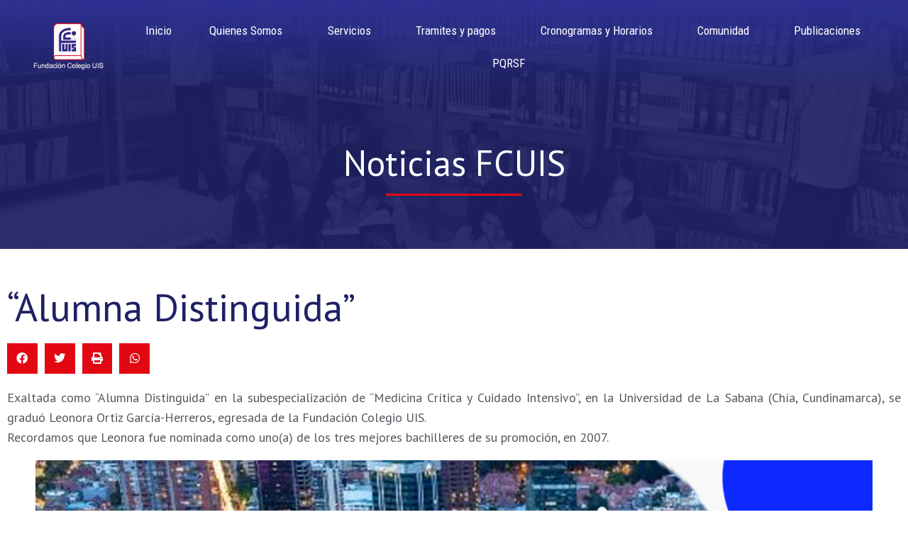

--- FILE ---
content_type: text/html; charset=UTF-8
request_url: https://fcuis.edu.co/web/noticias/alumna-distinguida/
body_size: 37509
content:
<!doctype html>
<html lang="es">
<head>
	<meta charset="UTF-8">
	<meta name="viewport" content="width=device-width, initial-scale=1">
	<link rel="profile" href="https://gmpg.org/xfn/11">
	<meta name='robots' content='index, follow, max-image-preview:large, max-snippet:-1, max-video-preview:-1' />

	<title>“Alumna Distinguida” - Fundación Colegio UIS - Floridablanca</title>
	<link rel="canonical" href="https://fcuis.edu.co/web/noticias/alumna-distinguida/" />
	<meta property="og:locale" content="es_ES" />
	<meta property="og:type" content="article" />
	<meta property="og:title" content="“Alumna Distinguida”" />
	<meta property="og:description" content="Exaltada como “Alumna Distinguida” en la subespecialización de “Medicina Crítica y Cuidado Intensivo”, en la Universidad de La Sabana (Chía, Cundinamarca), se graduó Leonora Ortiz García-Herreros, egresada de la Fundación Colegio UIS.Recordamos que Leonora fue nominada como uno(a) de los tres mejores bachilleres de su promoción, en 2007." />
	<meta property="og:url" content="https://fcuis.edu.co/web/noticias/alumna-distinguida/" />
	<meta property="og:site_name" content="Fundación Colegio UIS - Floridablanca" />
	<meta property="article:publisher" content="https://www.facebook.com/FCUIS" />
	<meta property="article:modified_time" content="2022-12-16T14:28:02+00:00" />
	<meta property="og:image" content="https://fcuis.edu.co/web/wp-content/uploads/2022/12/73_double_exposure-1256x1300.png" />
	<meta property="og:image:width" content="1256" />
	<meta property="og:image:height" content="1300" />
	<meta property="og:image:type" content="image/png" />
	<meta name="twitter:card" content="summary_large_image" />
	<meta name="twitter:site" content="@fcuis_oficial" />
	<script type="application/ld+json" class="yoast-schema-graph">{"@context":"https://schema.org","@graph":[{"@type":"WebPage","@id":"https://fcuis.edu.co/web/noticias/alumna-distinguida/","url":"https://fcuis.edu.co/web/noticias/alumna-distinguida/","name":"“Alumna Distinguida” - Fundación Colegio UIS - Floridablanca","isPartOf":{"@id":"https://fcuis.edu.co/web/#website"},"primaryImageOfPage":{"@id":"https://fcuis.edu.co/web/noticias/alumna-distinguida/#primaryimage"},"image":{"@id":"https://fcuis.edu.co/web/noticias/alumna-distinguida/#primaryimage"},"thumbnailUrl":"https://fcuis.edu.co/web/wp-content/uploads/2022/12/73_double_exposure.png","datePublished":"2022-12-16T14:27:58+00:00","dateModified":"2022-12-16T14:28:02+00:00","breadcrumb":{"@id":"https://fcuis.edu.co/web/noticias/alumna-distinguida/#breadcrumb"},"inLanguage":"es","potentialAction":[{"@type":"ReadAction","target":["https://fcuis.edu.co/web/noticias/alumna-distinguida/"]}]},{"@type":"ImageObject","inLanguage":"es","@id":"https://fcuis.edu.co/web/noticias/alumna-distinguida/#primaryimage","url":"https://fcuis.edu.co/web/wp-content/uploads/2022/12/73_double_exposure.png","contentUrl":"https://fcuis.edu.co/web/wp-content/uploads/2022/12/73_double_exposure.png","width":1590,"height":1646},{"@type":"BreadcrumbList","@id":"https://fcuis.edu.co/web/noticias/alumna-distinguida/#breadcrumb","itemListElement":[{"@type":"ListItem","position":1,"name":"Portada","item":"https://fcuis.edu.co/web/"},{"@type":"ListItem","position":2,"name":"Noticias","item":"https://fcuis.edu.co/web/noticias/"},{"@type":"ListItem","position":3,"name":"“Alumna Distinguida”"}]},{"@type":"WebSite","@id":"https://fcuis.edu.co/web/#website","url":"https://fcuis.edu.co/web/","name":"Fundación Colegio UIS - Floridablanca - FCUIS","description":"FCUIS Somos una institución educativa, que promueve la formación de una persona integral, que se destaca por su excelencia académica, capacidad innovadora y crítica en el marco de los valores y principios.","publisher":{"@id":"https://fcuis.edu.co/web/#organization"},"alternateName":"Fundación Colegio UIS","potentialAction":[{"@type":"SearchAction","target":{"@type":"EntryPoint","urlTemplate":"https://fcuis.edu.co/web/?s={search_term_string}"},"query-input":"required name=search_term_string"}],"inLanguage":"es"},{"@type":"Organization","@id":"https://fcuis.edu.co/web/#organization","name":"Fundación Colegio UIS - Floridablanca - FCUIS","url":"https://fcuis.edu.co/web/","logo":{"@type":"ImageObject","inLanguage":"es","@id":"https://fcuis.edu.co/web/#/schema/logo/image/","url":"https://fcuis.edu.co/web/wp-content/uploads/2021/10/favicon.png","contentUrl":"https://fcuis.edu.co/web/wp-content/uploads/2021/10/favicon.png","width":512,"height":512,"caption":"Fundación Colegio UIS - Floridablanca - FCUIS"},"image":{"@id":"https://fcuis.edu.co/web/#/schema/logo/image/"},"sameAs":["https://www.facebook.com/FCUIS","https://twitter.com/fcuis_oficial","https://www.instagram.com/fcuis_oficial/","https://www.youtube.com/c/FundacinColegioUIS","https://co.linkedin.com/company/fcuis","https://www.tiktok.com/@fcuis_oficial"]}]}</script>


<link rel='dns-prefetch' href='//stats.wp.com' />
<link rel="alternate" type="application/rss+xml" title="Fundación Colegio UIS - Floridablanca &raquo; Feed" href="https://fcuis.edu.co/web/feed/" />
<link rel="alternate" type="application/rss+xml" title="Fundación Colegio UIS - Floridablanca &raquo; Feed de los comentarios" href="https://fcuis.edu.co/web/comments/feed/" />
		<!-- This site uses the Google Analytics by MonsterInsights plugin v8.26.0 - Using Analytics tracking - https://www.monsterinsights.com/ -->
							<script src="//www.googletagmanager.com/gtag/js?id=G-8C9H5Y6V1B"  data-cfasync="false" data-wpfc-render="false" async></script>
			<script data-cfasync="false" data-wpfc-render="false">
				var mi_version = '8.26.0';
				var mi_track_user = true;
				var mi_no_track_reason = '';
								var MonsterInsightsDefaultLocations = {"page_location":"https:\/\/fcuis.edu.co\/web\/noticias\/alumna-distinguida\/"};
				if ( typeof MonsterInsightsPrivacyGuardFilter === 'function' ) {
					var MonsterInsightsLocations = (typeof MonsterInsightsExcludeQuery === 'object') ? MonsterInsightsPrivacyGuardFilter( MonsterInsightsExcludeQuery ) : MonsterInsightsPrivacyGuardFilter( MonsterInsightsDefaultLocations );
				} else {
					var MonsterInsightsLocations = (typeof MonsterInsightsExcludeQuery === 'object') ? MonsterInsightsExcludeQuery : MonsterInsightsDefaultLocations;
				}

								var disableStrs = [
										'ga-disable-G-8C9H5Y6V1B',
									];

				/* Function to detect opted out users */
				function __gtagTrackerIsOptedOut() {
					for (var index = 0; index < disableStrs.length; index++) {
						if (document.cookie.indexOf(disableStrs[index] + '=true') > -1) {
							return true;
						}
					}

					return false;
				}

				/* Disable tracking if the opt-out cookie exists. */
				if (__gtagTrackerIsOptedOut()) {
					for (var index = 0; index < disableStrs.length; index++) {
						window[disableStrs[index]] = true;
					}
				}

				/* Opt-out function */
				function __gtagTrackerOptout() {
					for (var index = 0; index < disableStrs.length; index++) {
						document.cookie = disableStrs[index] + '=true; expires=Thu, 31 Dec 2099 23:59:59 UTC; path=/';
						window[disableStrs[index]] = true;
					}
				}

				if ('undefined' === typeof gaOptout) {
					function gaOptout() {
						__gtagTrackerOptout();
					}
				}
								window.dataLayer = window.dataLayer || [];

				window.MonsterInsightsDualTracker = {
					helpers: {},
					trackers: {},
				};
				if (mi_track_user) {
					function __gtagDataLayer() {
						dataLayer.push(arguments);
					}

					function __gtagTracker(type, name, parameters) {
						if (!parameters) {
							parameters = {};
						}

						if (parameters.send_to) {
							__gtagDataLayer.apply(null, arguments);
							return;
						}

						if (type === 'event') {
														parameters.send_to = monsterinsights_frontend.v4_id;
							var hookName = name;
							if (typeof parameters['event_category'] !== 'undefined') {
								hookName = parameters['event_category'] + ':' + name;
							}

							if (typeof MonsterInsightsDualTracker.trackers[hookName] !== 'undefined') {
								MonsterInsightsDualTracker.trackers[hookName](parameters);
							} else {
								__gtagDataLayer('event', name, parameters);
							}
							
						} else {
							__gtagDataLayer.apply(null, arguments);
						}
					}

					__gtagTracker('js', new Date());
					__gtagTracker('set', {
						'developer_id.dZGIzZG': true,
											});
					if ( MonsterInsightsLocations.page_location ) {
						__gtagTracker('set', MonsterInsightsLocations);
					}
										__gtagTracker('config', 'G-8C9H5Y6V1B', {"forceSSL":"true","link_attribution":"true"} );
															window.gtag = __gtagTracker;										(function () {
						/* https://developers.google.com/analytics/devguides/collection/analyticsjs/ */
						/* ga and __gaTracker compatibility shim. */
						var noopfn = function () {
							return null;
						};
						var newtracker = function () {
							return new Tracker();
						};
						var Tracker = function () {
							return null;
						};
						var p = Tracker.prototype;
						p.get = noopfn;
						p.set = noopfn;
						p.send = function () {
							var args = Array.prototype.slice.call(arguments);
							args.unshift('send');
							__gaTracker.apply(null, args);
						};
						var __gaTracker = function () {
							var len = arguments.length;
							if (len === 0) {
								return;
							}
							var f = arguments[len - 1];
							if (typeof f !== 'object' || f === null || typeof f.hitCallback !== 'function') {
								if ('send' === arguments[0]) {
									var hitConverted, hitObject = false, action;
									if ('event' === arguments[1]) {
										if ('undefined' !== typeof arguments[3]) {
											hitObject = {
												'eventAction': arguments[3],
												'eventCategory': arguments[2],
												'eventLabel': arguments[4],
												'value': arguments[5] ? arguments[5] : 1,
											}
										}
									}
									if ('pageview' === arguments[1]) {
										if ('undefined' !== typeof arguments[2]) {
											hitObject = {
												'eventAction': 'page_view',
												'page_path': arguments[2],
											}
										}
									}
									if (typeof arguments[2] === 'object') {
										hitObject = arguments[2];
									}
									if (typeof arguments[5] === 'object') {
										Object.assign(hitObject, arguments[5]);
									}
									if ('undefined' !== typeof arguments[1].hitType) {
										hitObject = arguments[1];
										if ('pageview' === hitObject.hitType) {
											hitObject.eventAction = 'page_view';
										}
									}
									if (hitObject) {
										action = 'timing' === arguments[1].hitType ? 'timing_complete' : hitObject.eventAction;
										hitConverted = mapArgs(hitObject);
										__gtagTracker('event', action, hitConverted);
									}
								}
								return;
							}

							function mapArgs(args) {
								var arg, hit = {};
								var gaMap = {
									'eventCategory': 'event_category',
									'eventAction': 'event_action',
									'eventLabel': 'event_label',
									'eventValue': 'event_value',
									'nonInteraction': 'non_interaction',
									'timingCategory': 'event_category',
									'timingVar': 'name',
									'timingValue': 'value',
									'timingLabel': 'event_label',
									'page': 'page_path',
									'location': 'page_location',
									'title': 'page_title',
									'referrer' : 'page_referrer',
								};
								for (arg in args) {
																		if (!(!args.hasOwnProperty(arg) || !gaMap.hasOwnProperty(arg))) {
										hit[gaMap[arg]] = args[arg];
									} else {
										hit[arg] = args[arg];
									}
								}
								return hit;
							}

							try {
								f.hitCallback();
							} catch (ex) {
							}
						};
						__gaTracker.create = newtracker;
						__gaTracker.getByName = newtracker;
						__gaTracker.getAll = function () {
							return [];
						};
						__gaTracker.remove = noopfn;
						__gaTracker.loaded = true;
						window['__gaTracker'] = __gaTracker;
					})();
									} else {
										console.log("");
					(function () {
						function __gtagTracker() {
							return null;
						}

						window['__gtagTracker'] = __gtagTracker;
						window['gtag'] = __gtagTracker;
					})();
									}
			</script>
				<!-- / Google Analytics by MonsterInsights -->
		<style id='wp-img-auto-sizes-contain-inline-css'>
img:is([sizes=auto i],[sizes^="auto," i]){contain-intrinsic-size:3000px 1500px}
/*# sourceURL=wp-img-auto-sizes-contain-inline-css */
</style>

<link rel='stylesheet' id='hello-elementor-theme-style-css' href='https://fcuis.edu.co/web/wp-content/themes/hello-elementor/theme.min.css?ver=3.0.1' media='all' />
<link rel='stylesheet' id='elementor-frontend-css' href='https://fcuis.edu.co/web/wp-content/uploads/elementor/css/custom-frontend-lite.min.css?ver=1751388013' media='all' />
<style id='elementor-frontend-inline-css'>
.elementor-1103 .elementor-element.elementor-element-decb06f:not(.elementor-motion-effects-element-type-background), .elementor-1103 .elementor-element.elementor-element-decb06f > .elementor-motion-effects-container > .elementor-motion-effects-layer{background-image:url("https://fcuis.edu.co/web/wp-content/uploads/2021/10/bg-home-scaled.jpg");}
/*# sourceURL=elementor-frontend-inline-css */
</style>
<link rel='stylesheet' id='eael-general-css' href='https://fcuis.edu.co/web/wp-content/plugins/essential-addons-for-elementor-lite/assets/front-end/css/view/general.min.css?ver=5.9.18' media='all' />
<link rel='stylesheet' id='eael-42-css' href='https://fcuis.edu.co/web/wp-content/uploads/essential-addons-elementor/eael-42.css?ver=1671182882' media='all' />
<style id='wp-emoji-styles-inline-css'>

	img.wp-smiley, img.emoji {
		display: inline !important;
		border: none !important;
		box-shadow: none !important;
		height: 1em !important;
		width: 1em !important;
		margin: 0 0.07em !important;
		vertical-align: -0.1em !important;
		background: none !important;
		padding: 0 !important;
	}
/*# sourceURL=wp-emoji-styles-inline-css */
</style>
<link rel='stylesheet' id='wp-block-library-css' href='https://fcuis.edu.co/web/wp-includes/css/dist/block-library/style.min.css?ver=6.9' media='all' />
<style id='wp-block-library-inline-css'>
.has-text-align-justify{text-align:justify;}

/*# sourceURL=wp-block-library-inline-css */
</style><style id='wp-block-image-inline-css'>
.wp-block-image>a,.wp-block-image>figure>a{display:inline-block}.wp-block-image img{box-sizing:border-box;height:auto;max-width:100%;vertical-align:bottom}@media not (prefers-reduced-motion){.wp-block-image img.hide{visibility:hidden}.wp-block-image img.show{animation:show-content-image .4s}}.wp-block-image[style*=border-radius] img,.wp-block-image[style*=border-radius]>a{border-radius:inherit}.wp-block-image.has-custom-border img{box-sizing:border-box}.wp-block-image.aligncenter{text-align:center}.wp-block-image.alignfull>a,.wp-block-image.alignwide>a{width:100%}.wp-block-image.alignfull img,.wp-block-image.alignwide img{height:auto;width:100%}.wp-block-image .aligncenter,.wp-block-image .alignleft,.wp-block-image .alignright,.wp-block-image.aligncenter,.wp-block-image.alignleft,.wp-block-image.alignright{display:table}.wp-block-image .aligncenter>figcaption,.wp-block-image .alignleft>figcaption,.wp-block-image .alignright>figcaption,.wp-block-image.aligncenter>figcaption,.wp-block-image.alignleft>figcaption,.wp-block-image.alignright>figcaption{caption-side:bottom;display:table-caption}.wp-block-image .alignleft{float:left;margin:.5em 1em .5em 0}.wp-block-image .alignright{float:right;margin:.5em 0 .5em 1em}.wp-block-image .aligncenter{margin-left:auto;margin-right:auto}.wp-block-image :where(figcaption){margin-bottom:1em;margin-top:.5em}.wp-block-image.is-style-circle-mask img{border-radius:9999px}@supports ((-webkit-mask-image:none) or (mask-image:none)) or (-webkit-mask-image:none){.wp-block-image.is-style-circle-mask img{border-radius:0;-webkit-mask-image:url('data:image/svg+xml;utf8,<svg viewBox="0 0 100 100" xmlns="http://www.w3.org/2000/svg"><circle cx="50" cy="50" r="50"/></svg>');mask-image:url('data:image/svg+xml;utf8,<svg viewBox="0 0 100 100" xmlns="http://www.w3.org/2000/svg"><circle cx="50" cy="50" r="50"/></svg>');mask-mode:alpha;-webkit-mask-position:center;mask-position:center;-webkit-mask-repeat:no-repeat;mask-repeat:no-repeat;-webkit-mask-size:contain;mask-size:contain}}:root :where(.wp-block-image.is-style-rounded img,.wp-block-image .is-style-rounded img){border-radius:9999px}.wp-block-image figure{margin:0}.wp-lightbox-container{display:flex;flex-direction:column;position:relative}.wp-lightbox-container img{cursor:zoom-in}.wp-lightbox-container img:hover+button{opacity:1}.wp-lightbox-container button{align-items:center;backdrop-filter:blur(16px) saturate(180%);background-color:#5a5a5a40;border:none;border-radius:4px;cursor:zoom-in;display:flex;height:20px;justify-content:center;opacity:0;padding:0;position:absolute;right:16px;text-align:center;top:16px;width:20px;z-index:100}@media not (prefers-reduced-motion){.wp-lightbox-container button{transition:opacity .2s ease}}.wp-lightbox-container button:focus-visible{outline:3px auto #5a5a5a40;outline:3px auto -webkit-focus-ring-color;outline-offset:3px}.wp-lightbox-container button:hover{cursor:pointer;opacity:1}.wp-lightbox-container button:focus{opacity:1}.wp-lightbox-container button:focus,.wp-lightbox-container button:hover,.wp-lightbox-container button:not(:hover):not(:active):not(.has-background){background-color:#5a5a5a40;border:none}.wp-lightbox-overlay{box-sizing:border-box;cursor:zoom-out;height:100vh;left:0;overflow:hidden;position:fixed;top:0;visibility:hidden;width:100%;z-index:100000}.wp-lightbox-overlay .close-button{align-items:center;cursor:pointer;display:flex;justify-content:center;min-height:40px;min-width:40px;padding:0;position:absolute;right:calc(env(safe-area-inset-right) + 16px);top:calc(env(safe-area-inset-top) + 16px);z-index:5000000}.wp-lightbox-overlay .close-button:focus,.wp-lightbox-overlay .close-button:hover,.wp-lightbox-overlay .close-button:not(:hover):not(:active):not(.has-background){background:none;border:none}.wp-lightbox-overlay .lightbox-image-container{height:var(--wp--lightbox-container-height);left:50%;overflow:hidden;position:absolute;top:50%;transform:translate(-50%,-50%);transform-origin:top left;width:var(--wp--lightbox-container-width);z-index:9999999999}.wp-lightbox-overlay .wp-block-image{align-items:center;box-sizing:border-box;display:flex;height:100%;justify-content:center;margin:0;position:relative;transform-origin:0 0;width:100%;z-index:3000000}.wp-lightbox-overlay .wp-block-image img{height:var(--wp--lightbox-image-height);min-height:var(--wp--lightbox-image-height);min-width:var(--wp--lightbox-image-width);width:var(--wp--lightbox-image-width)}.wp-lightbox-overlay .wp-block-image figcaption{display:none}.wp-lightbox-overlay button{background:none;border:none}.wp-lightbox-overlay .scrim{background-color:#fff;height:100%;opacity:.9;position:absolute;width:100%;z-index:2000000}.wp-lightbox-overlay.active{visibility:visible}@media not (prefers-reduced-motion){.wp-lightbox-overlay.active{animation:turn-on-visibility .25s both}.wp-lightbox-overlay.active img{animation:turn-on-visibility .35s both}.wp-lightbox-overlay.show-closing-animation:not(.active){animation:turn-off-visibility .35s both}.wp-lightbox-overlay.show-closing-animation:not(.active) img{animation:turn-off-visibility .25s both}.wp-lightbox-overlay.zoom.active{animation:none;opacity:1;visibility:visible}.wp-lightbox-overlay.zoom.active .lightbox-image-container{animation:lightbox-zoom-in .4s}.wp-lightbox-overlay.zoom.active .lightbox-image-container img{animation:none}.wp-lightbox-overlay.zoom.active .scrim{animation:turn-on-visibility .4s forwards}.wp-lightbox-overlay.zoom.show-closing-animation:not(.active){animation:none}.wp-lightbox-overlay.zoom.show-closing-animation:not(.active) .lightbox-image-container{animation:lightbox-zoom-out .4s}.wp-lightbox-overlay.zoom.show-closing-animation:not(.active) .lightbox-image-container img{animation:none}.wp-lightbox-overlay.zoom.show-closing-animation:not(.active) .scrim{animation:turn-off-visibility .4s forwards}}@keyframes show-content-image{0%{visibility:hidden}99%{visibility:hidden}to{visibility:visible}}@keyframes turn-on-visibility{0%{opacity:0}to{opacity:1}}@keyframes turn-off-visibility{0%{opacity:1;visibility:visible}99%{opacity:0;visibility:visible}to{opacity:0;visibility:hidden}}@keyframes lightbox-zoom-in{0%{transform:translate(calc((-100vw + var(--wp--lightbox-scrollbar-width))/2 + var(--wp--lightbox-initial-left-position)),calc(-50vh + var(--wp--lightbox-initial-top-position))) scale(var(--wp--lightbox-scale))}to{transform:translate(-50%,-50%) scale(1)}}@keyframes lightbox-zoom-out{0%{transform:translate(-50%,-50%) scale(1);visibility:visible}99%{visibility:visible}to{transform:translate(calc((-100vw + var(--wp--lightbox-scrollbar-width))/2 + var(--wp--lightbox-initial-left-position)),calc(-50vh + var(--wp--lightbox-initial-top-position))) scale(var(--wp--lightbox-scale));visibility:hidden}}
/*# sourceURL=https://fcuis.edu.co/web/wp-includes/blocks/image/style.min.css */
</style>
<style id='global-styles-inline-css'>
:root{--wp--preset--aspect-ratio--square: 1;--wp--preset--aspect-ratio--4-3: 4/3;--wp--preset--aspect-ratio--3-4: 3/4;--wp--preset--aspect-ratio--3-2: 3/2;--wp--preset--aspect-ratio--2-3: 2/3;--wp--preset--aspect-ratio--16-9: 16/9;--wp--preset--aspect-ratio--9-16: 9/16;--wp--preset--color--black: #000000;--wp--preset--color--cyan-bluish-gray: #abb8c3;--wp--preset--color--white: #ffffff;--wp--preset--color--pale-pink: #f78da7;--wp--preset--color--vivid-red: #cf2e2e;--wp--preset--color--luminous-vivid-orange: #ff6900;--wp--preset--color--luminous-vivid-amber: #fcb900;--wp--preset--color--light-green-cyan: #7bdcb5;--wp--preset--color--vivid-green-cyan: #00d084;--wp--preset--color--pale-cyan-blue: #8ed1fc;--wp--preset--color--vivid-cyan-blue: #0693e3;--wp--preset--color--vivid-purple: #9b51e0;--wp--preset--gradient--vivid-cyan-blue-to-vivid-purple: linear-gradient(135deg,rgb(6,147,227) 0%,rgb(155,81,224) 100%);--wp--preset--gradient--light-green-cyan-to-vivid-green-cyan: linear-gradient(135deg,rgb(122,220,180) 0%,rgb(0,208,130) 100%);--wp--preset--gradient--luminous-vivid-amber-to-luminous-vivid-orange: linear-gradient(135deg,rgb(252,185,0) 0%,rgb(255,105,0) 100%);--wp--preset--gradient--luminous-vivid-orange-to-vivid-red: linear-gradient(135deg,rgb(255,105,0) 0%,rgb(207,46,46) 100%);--wp--preset--gradient--very-light-gray-to-cyan-bluish-gray: linear-gradient(135deg,rgb(238,238,238) 0%,rgb(169,184,195) 100%);--wp--preset--gradient--cool-to-warm-spectrum: linear-gradient(135deg,rgb(74,234,220) 0%,rgb(151,120,209) 20%,rgb(207,42,186) 40%,rgb(238,44,130) 60%,rgb(251,105,98) 80%,rgb(254,248,76) 100%);--wp--preset--gradient--blush-light-purple: linear-gradient(135deg,rgb(255,206,236) 0%,rgb(152,150,240) 100%);--wp--preset--gradient--blush-bordeaux: linear-gradient(135deg,rgb(254,205,165) 0%,rgb(254,45,45) 50%,rgb(107,0,62) 100%);--wp--preset--gradient--luminous-dusk: linear-gradient(135deg,rgb(255,203,112) 0%,rgb(199,81,192) 50%,rgb(65,88,208) 100%);--wp--preset--gradient--pale-ocean: linear-gradient(135deg,rgb(255,245,203) 0%,rgb(182,227,212) 50%,rgb(51,167,181) 100%);--wp--preset--gradient--electric-grass: linear-gradient(135deg,rgb(202,248,128) 0%,rgb(113,206,126) 100%);--wp--preset--gradient--midnight: linear-gradient(135deg,rgb(2,3,129) 0%,rgb(40,116,252) 100%);--wp--preset--font-size--small: 13px;--wp--preset--font-size--medium: 20px;--wp--preset--font-size--large: 36px;--wp--preset--font-size--x-large: 42px;--wp--preset--spacing--20: 0.44rem;--wp--preset--spacing--30: 0.67rem;--wp--preset--spacing--40: 1rem;--wp--preset--spacing--50: 1.5rem;--wp--preset--spacing--60: 2.25rem;--wp--preset--spacing--70: 3.38rem;--wp--preset--spacing--80: 5.06rem;--wp--preset--shadow--natural: 6px 6px 9px rgba(0, 0, 0, 0.2);--wp--preset--shadow--deep: 12px 12px 50px rgba(0, 0, 0, 0.4);--wp--preset--shadow--sharp: 6px 6px 0px rgba(0, 0, 0, 0.2);--wp--preset--shadow--outlined: 6px 6px 0px -3px rgb(255, 255, 255), 6px 6px rgb(0, 0, 0);--wp--preset--shadow--crisp: 6px 6px 0px rgb(0, 0, 0);}:where(.is-layout-flex){gap: 0.5em;}:where(.is-layout-grid){gap: 0.5em;}body .is-layout-flex{display: flex;}.is-layout-flex{flex-wrap: wrap;align-items: center;}.is-layout-flex > :is(*, div){margin: 0;}body .is-layout-grid{display: grid;}.is-layout-grid > :is(*, div){margin: 0;}:where(.wp-block-columns.is-layout-flex){gap: 2em;}:where(.wp-block-columns.is-layout-grid){gap: 2em;}:where(.wp-block-post-template.is-layout-flex){gap: 1.25em;}:where(.wp-block-post-template.is-layout-grid){gap: 1.25em;}.has-black-color{color: var(--wp--preset--color--black) !important;}.has-cyan-bluish-gray-color{color: var(--wp--preset--color--cyan-bluish-gray) !important;}.has-white-color{color: var(--wp--preset--color--white) !important;}.has-pale-pink-color{color: var(--wp--preset--color--pale-pink) !important;}.has-vivid-red-color{color: var(--wp--preset--color--vivid-red) !important;}.has-luminous-vivid-orange-color{color: var(--wp--preset--color--luminous-vivid-orange) !important;}.has-luminous-vivid-amber-color{color: var(--wp--preset--color--luminous-vivid-amber) !important;}.has-light-green-cyan-color{color: var(--wp--preset--color--light-green-cyan) !important;}.has-vivid-green-cyan-color{color: var(--wp--preset--color--vivid-green-cyan) !important;}.has-pale-cyan-blue-color{color: var(--wp--preset--color--pale-cyan-blue) !important;}.has-vivid-cyan-blue-color{color: var(--wp--preset--color--vivid-cyan-blue) !important;}.has-vivid-purple-color{color: var(--wp--preset--color--vivid-purple) !important;}.has-black-background-color{background-color: var(--wp--preset--color--black) !important;}.has-cyan-bluish-gray-background-color{background-color: var(--wp--preset--color--cyan-bluish-gray) !important;}.has-white-background-color{background-color: var(--wp--preset--color--white) !important;}.has-pale-pink-background-color{background-color: var(--wp--preset--color--pale-pink) !important;}.has-vivid-red-background-color{background-color: var(--wp--preset--color--vivid-red) !important;}.has-luminous-vivid-orange-background-color{background-color: var(--wp--preset--color--luminous-vivid-orange) !important;}.has-luminous-vivid-amber-background-color{background-color: var(--wp--preset--color--luminous-vivid-amber) !important;}.has-light-green-cyan-background-color{background-color: var(--wp--preset--color--light-green-cyan) !important;}.has-vivid-green-cyan-background-color{background-color: var(--wp--preset--color--vivid-green-cyan) !important;}.has-pale-cyan-blue-background-color{background-color: var(--wp--preset--color--pale-cyan-blue) !important;}.has-vivid-cyan-blue-background-color{background-color: var(--wp--preset--color--vivid-cyan-blue) !important;}.has-vivid-purple-background-color{background-color: var(--wp--preset--color--vivid-purple) !important;}.has-black-border-color{border-color: var(--wp--preset--color--black) !important;}.has-cyan-bluish-gray-border-color{border-color: var(--wp--preset--color--cyan-bluish-gray) !important;}.has-white-border-color{border-color: var(--wp--preset--color--white) !important;}.has-pale-pink-border-color{border-color: var(--wp--preset--color--pale-pink) !important;}.has-vivid-red-border-color{border-color: var(--wp--preset--color--vivid-red) !important;}.has-luminous-vivid-orange-border-color{border-color: var(--wp--preset--color--luminous-vivid-orange) !important;}.has-luminous-vivid-amber-border-color{border-color: var(--wp--preset--color--luminous-vivid-amber) !important;}.has-light-green-cyan-border-color{border-color: var(--wp--preset--color--light-green-cyan) !important;}.has-vivid-green-cyan-border-color{border-color: var(--wp--preset--color--vivid-green-cyan) !important;}.has-pale-cyan-blue-border-color{border-color: var(--wp--preset--color--pale-cyan-blue) !important;}.has-vivid-cyan-blue-border-color{border-color: var(--wp--preset--color--vivid-cyan-blue) !important;}.has-vivid-purple-border-color{border-color: var(--wp--preset--color--vivid-purple) !important;}.has-vivid-cyan-blue-to-vivid-purple-gradient-background{background: var(--wp--preset--gradient--vivid-cyan-blue-to-vivid-purple) !important;}.has-light-green-cyan-to-vivid-green-cyan-gradient-background{background: var(--wp--preset--gradient--light-green-cyan-to-vivid-green-cyan) !important;}.has-luminous-vivid-amber-to-luminous-vivid-orange-gradient-background{background: var(--wp--preset--gradient--luminous-vivid-amber-to-luminous-vivid-orange) !important;}.has-luminous-vivid-orange-to-vivid-red-gradient-background{background: var(--wp--preset--gradient--luminous-vivid-orange-to-vivid-red) !important;}.has-very-light-gray-to-cyan-bluish-gray-gradient-background{background: var(--wp--preset--gradient--very-light-gray-to-cyan-bluish-gray) !important;}.has-cool-to-warm-spectrum-gradient-background{background: var(--wp--preset--gradient--cool-to-warm-spectrum) !important;}.has-blush-light-purple-gradient-background{background: var(--wp--preset--gradient--blush-light-purple) !important;}.has-blush-bordeaux-gradient-background{background: var(--wp--preset--gradient--blush-bordeaux) !important;}.has-luminous-dusk-gradient-background{background: var(--wp--preset--gradient--luminous-dusk) !important;}.has-pale-ocean-gradient-background{background: var(--wp--preset--gradient--pale-ocean) !important;}.has-electric-grass-gradient-background{background: var(--wp--preset--gradient--electric-grass) !important;}.has-midnight-gradient-background{background: var(--wp--preset--gradient--midnight) !important;}.has-small-font-size{font-size: var(--wp--preset--font-size--small) !important;}.has-medium-font-size{font-size: var(--wp--preset--font-size--medium) !important;}.has-large-font-size{font-size: var(--wp--preset--font-size--large) !important;}.has-x-large-font-size{font-size: var(--wp--preset--font-size--x-large) !important;}
/*# sourceURL=global-styles-inline-css */
</style>

<style id='classic-theme-styles-inline-css'>
/*! This file is auto-generated */
.wp-block-button__link{color:#fff;background-color:#32373c;border-radius:9999px;box-shadow:none;text-decoration:none;padding:calc(.667em + 2px) calc(1.333em + 2px);font-size:1.125em}.wp-block-file__button{background:#32373c;color:#fff;text-decoration:none}
/*# sourceURL=/wp-includes/css/classic-themes.min.css */
</style>
<link rel='stylesheet' id='jet-engine-frontend-css' href='https://fcuis.edu.co/web/wp-content/plugins/jet-engine/assets/css/frontend.css?ver=3.4.3' media='all' />
<link rel='stylesheet' id='contact-form-7-css' href='https://fcuis.edu.co/web/wp-content/plugins/contact-form-7/includes/css/styles.css?ver=5.9.3' media='all' />
<style id='dominant-color-styles-inline-css'>
img[data-dominant-color]:not(.has-transparency) { background-color: var(--dominant-color); }
/*# sourceURL=dominant-color-styles-inline-css */
</style>
<link rel='stylesheet' id='ub-extension-style-css-css' href='https://fcuis.edu.co/web/wp-content/plugins/ultimate-blocks/src/extensions/style.css?ver=6.9' media='all' />
<link rel='stylesheet' id='hello-elementor-css' href='https://fcuis.edu.co/web/wp-content/themes/hello-elementor/style.min.css?ver=3.0.1' media='all' />
<link rel='stylesheet' id='hello-elementor-header-footer-css' href='https://fcuis.edu.co/web/wp-content/themes/hello-elementor/header-footer.min.css?ver=3.0.1' media='all' />
<link rel='stylesheet' id='elementor-post-6-css' href='https://fcuis.edu.co/web/wp-content/uploads/elementor/css/post-6.css?ver=1751388013' media='all' />
<link rel='stylesheet' id='elementor-icons-css' href='https://fcuis.edu.co/web/wp-content/plugins/elementor/assets/lib/eicons/css/elementor-icons.min.css?ver=5.29.0' media='all' />
<style id='elementor-icons-inline-css'>

		.elementor-add-new-section .elementor-add-templately-promo-button{
            background-color: #5d4fff;
            background-image: url(https://fcuis.edu.co/web/wp-content/plugins/essential-addons-for-elementor-lite/assets/admin/images/templately/logo-icon.svg);
            background-repeat: no-repeat;
            background-position: center center;
            position: relative;
        }
        
		.elementor-add-new-section .elementor-add-templately-promo-button > i{
            height: 12px;
        }
        
        body .elementor-add-new-section .elementor-add-section-area-button {
            margin-left: 0;
        }

		.elementor-add-new-section .elementor-add-templately-promo-button{
            background-color: #5d4fff;
            background-image: url(https://fcuis.edu.co/web/wp-content/plugins/essential-addons-for-elementor-lite/assets/admin/images/templately/logo-icon.svg);
            background-repeat: no-repeat;
            background-position: center center;
            position: relative;
        }
        
		.elementor-add-new-section .elementor-add-templately-promo-button > i{
            height: 12px;
        }
        
        body .elementor-add-new-section .elementor-add-section-area-button {
            margin-left: 0;
        }
/*# sourceURL=elementor-icons-inline-css */
</style>
<link rel='stylesheet' id='swiper-css' href='https://fcuis.edu.co/web/wp-content/plugins/elementor/assets/lib/swiper/v8/css/swiper.min.css?ver=8.4.5' media='all' />
<link rel='stylesheet' id='elementor-pro-css' href='https://fcuis.edu.co/web/wp-content/uploads/elementor/css/custom-pro-frontend-lite.min.css?ver=1751388013' media='all' />
<link rel='stylesheet' id='font-awesome-5-all-css' href='https://fcuis.edu.co/web/wp-content/plugins/elementor/assets/lib/font-awesome/css/all.min.css?ver=3.21.4' media='all' />
<link rel='stylesheet' id='font-awesome-4-shim-css' href='https://fcuis.edu.co/web/wp-content/plugins/elementor/assets/lib/font-awesome/css/v4-shims.min.css?ver=3.21.4' media='all' />
<link rel='stylesheet' id='elementor-global-css' href='https://fcuis.edu.co/web/wp-content/uploads/elementor/css/global.css?ver=1751388015' media='all' />
<link rel='stylesheet' id='elementor-post-42-css' href='https://fcuis.edu.co/web/wp-content/uploads/elementor/css/post-42.css?ver=1751388015' media='all' />
<link rel='stylesheet' id='elementor-post-231-css' href='https://fcuis.edu.co/web/wp-content/uploads/elementor/css/post-231.css?ver=1751390040' media='all' />
<link rel='stylesheet' id='elementor-post-1103-css' href='https://fcuis.edu.co/web/wp-content/uploads/elementor/css/post-1103.css?ver=1751388024' media='all' />
<link rel='stylesheet' id='simple-social-icons-font-css' href='https://fcuis.edu.co/web/wp-content/plugins/simple-social-icons/css/style.css?ver=3.0.2' media='all' />
<link rel='stylesheet' id='tablepress-default-css' href='https://fcuis.edu.co/web/wp-content/plugins/tablepress/css/build/default.css?ver=2.3.1' media='all' />
<link rel='stylesheet' id='hello-elementor-child-style-css' href='https://fcuis.edu.co/web/wp-content/themes/hello-elementor-child/style.css?ver=1.0.0' media='all' />
<link rel='stylesheet' id='wws-public-style-css' href='https://fcuis.edu.co/web/wp-content/plugins/wordpress-whatsapp-support/assets/css/wws-public-style.css?ver=2.2.0' media='all' />
<style id='wws-public-style-inline-css'>
.wws--bg-color {
			background-color: #22c15e;
		}.wws--text-color {
				color: #ffffff;
		}.wws-popup__open-btn {
				padding: 8px 20px;
				border-radius: 20px;
				display: inline-block;
				margin-top: 15px;
				cursor: pointer;
			}.wws-popup-container--position {
					right: 12px;
					bottom: 12px;
				}
				.wws-popup__open-btn { float: right; }
				.wws-gradient--position {
				  bottom: 0;
				  right: 0;
				  background: radial-gradient(ellipse at bottom right, rgba(29, 39, 54, 0.2) 0, rgba(29, 39, 54, 0) 72%);
				}@media( max-width: 720px ) {
				.wws-popup__open-btn {
					padding: 0 !important;
					width: 60px !important;
					height: 60px !important;
					border-radius: 50% !important;
					display: flex !important;
					justify-content: center !important;
					align-items: center !important;
					font-size: 30px !important;
				}
				.wws-popup__open-btn > svg {
					padding-right: 0;
					width: 30px;
					height: 30px;
				}
				.wws-popup__open-btn span { display: none; }
			}
/*# sourceURL=wws-public-style-inline-css */
</style>
<link rel='stylesheet' id='wws-public-template-css' href='https://fcuis.edu.co/web/wp-content/plugins/wordpress-whatsapp-support/assets/css/wws-public-template-6.css?ver=2.2.0' media='all' />
<link rel='stylesheet' id='wp-block-paragraph-css' href='https://fcuis.edu.co/web/wp-includes/blocks/paragraph/style.min.css?ver=6.9' media='all' />
<link rel='stylesheet' id='google-fonts-1-css' href='https://fonts.googleapis.com/css?family=PT+Serif%3A100%2C100italic%2C200%2C200italic%2C300%2C300italic%2C400%2C400italic%2C500%2C500italic%2C600%2C600italic%2C700%2C700italic%2C800%2C800italic%2C900%2C900italic%7CMontserrat%3A100%2C100italic%2C200%2C200italic%2C300%2C300italic%2C400%2C400italic%2C500%2C500italic%2C600%2C600italic%2C700%2C700italic%2C800%2C800italic%2C900%2C900italic%7CPT+Sans%3A100%2C100italic%2C200%2C200italic%2C300%2C300italic%2C400%2C400italic%2C500%2C500italic%2C600%2C600italic%2C700%2C700italic%2C800%2C800italic%2C900%2C900italic%7CRoboto+Condensed%3A100%2C100italic%2C200%2C200italic%2C300%2C300italic%2C400%2C400italic%2C500%2C500italic%2C600%2C600italic%2C700%2C700italic%2C800%2C800italic%2C900%2C900italic&#038;display=auto&#038;ver=6.9' media='all' />
<link rel='stylesheet' id='elementor-icons-shared-0-css' href='https://fcuis.edu.co/web/wp-content/plugins/elementor/assets/lib/font-awesome/css/fontawesome.min.css?ver=5.15.3' media='all' />
<link rel='stylesheet' id='elementor-icons-fa-solid-css' href='https://fcuis.edu.co/web/wp-content/plugins/elementor/assets/lib/font-awesome/css/solid.min.css?ver=5.15.3' media='all' />
<link rel='stylesheet' id='elementor-icons-fa-regular-css' href='https://fcuis.edu.co/web/wp-content/plugins/elementor/assets/lib/font-awesome/css/regular.min.css?ver=5.15.3' media='all' />
<link rel='stylesheet' id='elementor-icons-fa-brands-css' href='https://fcuis.edu.co/web/wp-content/plugins/elementor/assets/lib/font-awesome/css/brands.min.css?ver=5.15.3' media='all' />
<link rel="preconnect" href="https://fonts.gstatic.com/" crossorigin><script src="https://fcuis.edu.co/web/wp-includes/js/jquery/jquery.min.js?ver=3.7.1" id="jquery-core-js"></script>
<script src="https://fcuis.edu.co/web/wp-includes/js/jquery/jquery-migrate.min.js?ver=3.4.1" id="jquery-migrate-js"></script>
<script src="https://fcuis.edu.co/web/wp-content/plugins/google-analytics-for-wordpress/assets/js/frontend-gtag.min.js?ver=8.26.0" id="monsterinsights-frontend-script-js"></script>
<script data-cfasync="false" data-wpfc-render="false" id='monsterinsights-frontend-script-js-extra'>var monsterinsights_frontend = {"js_events_tracking":"true","download_extensions":"doc,pdf,ppt,zip,xls,docx,pptx,xlsx","inbound_paths":"[{\"path\":\"\\\/go\\\/\",\"label\":\"affiliate\"},{\"path\":\"\\\/recommend\\\/\",\"label\":\"affiliate\"}]","home_url":"https:\/\/fcuis.edu.co\/web","hash_tracking":"false","v4_id":"G-8C9H5Y6V1B"};</script>
<script src="https://fcuis.edu.co/web/wp-content/plugins/elementor-pro/assets/js/page-transitions.min.js?ver=3.21.2" id="page-transitions-js"></script>
<script src="https://fcuis.edu.co/web/wp-content/plugins/elementor/assets/lib/font-awesome/js/v4-shims.min.js?ver=3.21.4" id="font-awesome-4-shim-js"></script>
<meta name="generator" content="dominant-color-images 1.1.2">
<meta name="generator" content="performance-lab 3.5.1; plugins: dominant-color-images, speculation-rules, webp-uploads">

	<style></style>

	<meta name="generator" content="webp-uploads 2.2.0">
	<style>img#wpstats{display:none}</style>
				<script>
			( function() {
				window.onpageshow = function( event ) {
					// Defined window.wpforms means that a form exists on a page.
					// If so and back/forward button has been clicked,
					// force reload a page to prevent the submit button state stuck.
					if ( typeof window.wpforms !== 'undefined' && event.persisted ) {
						window.location.reload();
					}
				};
			}() );
		</script>
		<meta name="generator" content="speculation-rules 1.3.1">
<!-- Agregador por Jose Juan -->
<!-- Global site tag (gtag.js) - Google Analytics -->
<script async src="https://www.googletagmanager.com/gtag/js?id=G-8XWTMZLV5M"></script>
<script>
  window.dataLayer = window.dataLayer || [];
  function gtag(){dataLayer.push(arguments);}
  gtag('js', new Date());

  gtag('config', 'G-8XWTMZLV5M');
</script>

<link rel="icon" href="https://fcuis.edu.co/web/wp-content/uploads/2022/11/cropped-logo-redondo-1-32x32.png" sizes="32x32" />
<link rel="icon" href="https://fcuis.edu.co/web/wp-content/uploads/2022/11/cropped-logo-redondo-1-192x192.png" sizes="192x192" />
<link rel="apple-touch-icon" href="https://fcuis.edu.co/web/wp-content/uploads/2022/11/cropped-logo-redondo-1-180x180.png" />
<meta name="msapplication-TileImage" content="https://fcuis.edu.co/web/wp-content/uploads/2022/11/cropped-logo-redondo-1-270x270.png" />
<link rel='stylesheet' id='elementor-post-72-css' href='https://fcuis.edu.co/web/wp-content/uploads/elementor/css/post-72.css?ver=1751388015' media='all' />
</head>
<body class="wp-singular noticias-template-default single single-noticias postid-4601 wp-custom-logo wp-theme-hello-elementor wp-child-theme-hello-elementor-child elementor-default elementor-kit-6 elementor-page-1103">

		<e-page-transition preloader-type="icon" preloader-icon="fas fa-spinner fa-solid" class="e-page-transition--entering" exclude="^https\:\/\/fcuis\.edu\.co\/web\/wp\-admin\/">
					</e-page-transition>
		
<a class="skip-link screen-reader-text" href="#content">Ir al contenido</a>

		<div data-elementor-type="header" data-elementor-id="42" class="elementor elementor-42 elementor-location-header" data-elementor-post-type="elementor_library">
					<section data-particle_enable="false" data-particle-mobile-disabled="false" class="elementor-section elementor-top-section elementor-element elementor-element-41d39b1 elementor-hidden-desktop elementor-hidden-laptop elementor-section-boxed elementor-section-height-default elementor-section-height-default" data-id="41d39b1" data-element_type="section" data-settings="{&quot;background_background&quot;:&quot;video&quot;,&quot;background_video_link&quot;:&quot;https:\/\/youtu.be\/FtFYLhkUZrM&quot;,&quot;background_play_on_mobile&quot;:&quot;yes&quot;}">
								<div class="elementor-background-video-container">
													<div class="elementor-background-video-embed"></div>
												</div>
								<div class="elementor-container elementor-column-gap-default">
					<div class="elementor-column elementor-col-100 elementor-top-column elementor-element elementor-element-099ea84" data-id="099ea84" data-element_type="column">
			<div class="elementor-widget-wrap elementor-element-populated">
						<section data-particle_enable="false" data-particle-mobile-disabled="false" class="elementor-section elementor-inner-section elementor-element elementor-element-1c9cb27 elementor-section-boxed elementor-section-height-default elementor-section-height-default" data-id="1c9cb27" data-element_type="section">
						<div class="elementor-container elementor-column-gap-default">
					<div class="elementor-column elementor-col-50 elementor-inner-column elementor-element elementor-element-eee43e1" data-id="eee43e1" data-element_type="column">
			<div class="elementor-widget-wrap elementor-element-populated">
						<div class="elementor-element elementor-element-a792922 elementor-widget elementor-widget-theme-site-logo elementor-widget-image" data-id="a792922" data-element_type="widget" data-widget_type="theme-site-logo.default">
				<div class="elementor-widget-container">
			<style>/*! elementor - v3.21.0 - 30-04-2024 */
.elementor-widget-image{text-align:center}.elementor-widget-image a{display:inline-block}.elementor-widget-image a img[src$=".svg"]{width:48px}.elementor-widget-image img{vertical-align:middle;display:inline-block}</style>						<a href="https://fcuis.edu.co/web">
			<img src="https://fcuis.edu.co/web/wp-content/uploads/elementor/thumbs/logo-FCUIS-scaled-r84khdof9xd79no8hg6ck7i24zap31dbx662x5vag4.webp" title="logo FCUIS" alt="logo FCUIS" loading="lazy" />				</a>
									</div>
				</div>
					</div>
		</div>
				<div class="elementor-column elementor-col-50 elementor-inner-column elementor-element elementor-element-23c22ed" data-id="23c22ed" data-element_type="column">
			<div class="elementor-widget-wrap elementor-element-populated">
						<div class="elementor-element elementor-element-3141b9d elementor-widget elementor-widget-eael-offcanvas" data-id="3141b9d" data-element_type="widget" data-settings="{&quot;direction&quot;:&quot;right&quot;,&quot;content_transition&quot;:&quot;slide&quot;}" data-widget_type="eael-offcanvas.default">
				<div class="elementor-widget-container">
			        <div class="eael-offcanvas-content-wrap" data-settings="{&quot;content_id&quot;:&quot;3141b9d&quot;,&quot;direction&quot;:&quot;right&quot;,&quot;transition&quot;:&quot;slide&quot;,&quot;esc_close&quot;:&quot;yes&quot;,&quot;body_click_close&quot;:&quot;yes&quot;,&quot;open_offcanvas&quot;:&quot;no&quot;}">

                        <div class="eael-offcanvas-toggle-wrap">
                <div class="eael-offcanvas-toggle eael-offcanvas-toogle-3141b9d elementor-button elementor-size-lg">
                    <i aria-hidden="true" class="eael-offcanvas-toggle-icon fas fa-bars"></i>                    <span class="eael-toggle-text">
                        MENU                    </span>
                </div>
            </div>
            
            <div class="eael-offcanvas-content eael-offcanvas-content-3141b9d eael-offcanvas-slide elementor-element-3141b9d eael-offcanvas-content-right">
                        <div class="eael-offcanvas-header">
            <div class="eael-offcanvas-title">
                                <h3>MENU</h3>
                            </div>
            <div class="eael-offcanvas-close eael-offcanvas-close-3141b9d" role="button">
                                    <i aria-hidden="true" class="fas fa-times"></i>                            </div>
        </div>
                        <div class="eael-offcanvas-body">
	                		<div data-elementor-type="section" data-elementor-id="72" class="elementor elementor-72 elementor-location-header" data-elementor-post-type="elementor_library">
					<section data-particle_enable="false" data-particle-mobile-disabled="false" class="elementor-section elementor-top-section elementor-element elementor-element-f95f665 elementor-section-boxed elementor-section-height-default elementor-section-height-default" data-id="f95f665" data-element_type="section">
						<div class="elementor-container elementor-column-gap-default">
					<div class="elementor-column elementor-col-100 elementor-top-column elementor-element elementor-element-e456721" data-id="e456721" data-element_type="column">
			<div class="elementor-widget-wrap elementor-element-populated">
						<div class="elementor-element elementor-element-f4ccce3 elementor-nav-menu__text-align-center elementor-widget elementor-widget-nav-menu" data-id="f4ccce3" data-element_type="widget" data-settings="{&quot;layout&quot;:&quot;dropdown&quot;,&quot;submenu_icon&quot;:{&quot;value&quot;:&quot;&lt;i class=\&quot;fas fa-plus\&quot;&gt;&lt;\/i&gt;&quot;,&quot;library&quot;:&quot;fa-solid&quot;}}" data-widget_type="nav-menu.default">
				<div class="elementor-widget-container">
			<link rel="stylesheet" href="https://fcuis.edu.co/web/wp-content/uploads/elementor/css/custom-pro-widget-nav-menu.min.css?ver=1751388015">			<nav class="elementor-nav-menu--dropdown elementor-nav-menu__container" aria-hidden="true">
				<ul id="menu-2-f4ccce3" class="elementor-nav-menu"><li class="menu-item menu-item-type-post_type menu-item-object-page menu-item-home menu-item-23"><a href="https://fcuis.edu.co/web/" class="elementor-item" tabindex="-1">Inicio</a></li>
<li class="menu-item menu-item-type-custom menu-item-object-custom menu-item-has-children menu-item-24"><a href="#" class="elementor-item elementor-item-anchor" tabindex="-1">Quienes Somos</a>
<ul class="sub-menu elementor-nav-menu--dropdown">
	<li class="menu-item menu-item-type-post_type menu-item-object-page menu-item-2668"><a href="https://fcuis.edu.co/web/nuestra-historia/" class="elementor-sub-item" tabindex="-1">Nuestra Historia</a></li>
	<li class="menu-item menu-item-type-custom menu-item-object-custom menu-item-9420"><a href="#" class="elementor-sub-item elementor-item-anchor" tabindex="-1">Directrices Institucional</a></li>
	<li class="menu-item menu-item-type-post_type menu-item-object-fcuis menu-item-570"><a href="https://fcuis.edu.co/web/fcuis/mision-y-vision/" class="elementor-sub-item" tabindex="-1">Misión y Visión</a></li>
	<li class="menu-item menu-item-type-post_type menu-item-object-page menu-item-1734"><a href="https://fcuis.edu.co/web/politica-de-calidad/" class="elementor-sub-item" tabindex="-1">Política de Calidad </a></li>
	<li class="menu-item menu-item-type-post_type menu-item-object-fcuis menu-item-573"><a href="https://fcuis.edu.co/web/fcuis/simbolos-institucionales/" class="elementor-sub-item" tabindex="-1">Símbolos institucionales</a></li>
	<li class="menu-item menu-item-type-post_type menu-item-object-page menu-item-12028"><a href="https://fcuis.edu.co/web/manual-de-convivencia/" class="elementor-sub-item" tabindex="-1">Manual de Convivencia Escolar</a></li>
	<li class="menu-item menu-item-type-custom menu-item-object-custom menu-item-9435"><a href="https://fcuis.edu.co/web/sugerencia-al-manual-de-convivencia/" class="elementor-sub-item" tabindex="-1">Sugerencia al manual de convivencia</a></li>
</ul>
</li>
<li class="menu-item menu-item-type-custom menu-item-object-custom menu-item-has-children menu-item-25"><a href="#" class="elementor-item elementor-item-anchor" tabindex="-1">Servicios</a>
<ul class="sub-menu elementor-nav-menu--dropdown">
	<li class="menu-item menu-item-type-custom menu-item-object-custom menu-item-has-children menu-item-9463"><a href="#" class="elementor-sub-item elementor-item-anchor" tabindex="-1">Gnosoft Académico</a>
	<ul class="sub-menu elementor-nav-menu--dropdown">
		<li class="menu-item menu-item-type-post_type menu-item-object-page menu-item-2421"><a href="https://fcuis.edu.co/web/gnosoft-academico-informativo/" class="elementor-sub-item" tabindex="-1">Instructivo</a></li>
		<li class="menu-item menu-item-type-custom menu-item-object-custom menu-item-9464"><a target="_blank" href="https://fcuis.gnosoft.com.co/inicioV2/index.jsp" class="elementor-sub-item" tabindex="-1">Plataforma</a></li>
	</ul>
</li>
	<li class="menu-item menu-item-type-post_type menu-item-object-fcuis menu-item-has-children menu-item-3820"><a href="https://fcuis.edu.co/web/fcuis/servicio-de-enfermeria/" class="elementor-sub-item" tabindex="-1">Servicio de enfermería</a>
	<ul class="sub-menu elementor-nav-menu--dropdown">
		<li class="menu-item menu-item-type-custom menu-item-object-custom menu-item-9471"><a href="https://fcuis.edu.co/web/seguro-estudiantil/" class="elementor-sub-item" tabindex="-1">Seguro estudiantil</a></li>
	</ul>
</li>
	<li class="menu-item menu-item-type-custom menu-item-object-custom menu-item-has-children menu-item-9426"><a href="#" class="elementor-sub-item elementor-item-anchor" tabindex="-1">Servicio de Alimentos</a>
	<ul class="sub-menu elementor-nav-menu--dropdown">
		<li class="menu-item menu-item-type-custom menu-item-object-custom menu-item-has-children menu-item-1066"><a href="https://fcuis.edu.co/web/fcuis/cafeteria/" class="elementor-sub-item" tabindex="-1">Cafetería</a>
		<ul class="sub-menu elementor-nav-menu--dropdown">
			<li class="menu-item menu-item-type-custom menu-item-object-custom menu-item-9470"><a target="_blank" href="https://clients.paygo.com.co/" class="elementor-sub-item" tabindex="-1">PayGO</a></li>
		</ul>
</li>
		<li class="menu-item menu-item-type-post_type menu-item-object-fcuis menu-item-579"><a href="https://fcuis.edu.co/web/fcuis/restaurante/" class="elementor-sub-item" tabindex="-1">Restaurante</a></li>
	</ul>
</li>
	<li class="menu-item menu-item-type-custom menu-item-object-custom menu-item-9428"><a href="https://fecuis.com/directorio-de-transportadores/" class="elementor-sub-item" tabindex="-1">Transporte Escolar</a></li>
	<li class="menu-item menu-item-type-post_type menu-item-object-page menu-item-10634"><a href="https://fcuis.edu.co/web/proveedores-de-uniformes/" class="elementor-sub-item" tabindex="-1">Proveedores de uniformes</a></li>
</ul>
</li>
<li class="menu-item menu-item-type-custom menu-item-object-custom menu-item-has-children menu-item-9458"><a href="#" class="elementor-item elementor-item-anchor" tabindex="-1">Tramites y pagos</a>
<ul class="sub-menu elementor-nav-menu--dropdown">
	<li class="menu-item menu-item-type-custom menu-item-object-custom menu-item-9459"><a href="https://www.psepagos.co/PSEHostingUI/DatabaseTicketOffice.aspx?ID=751" class="elementor-sub-item" tabindex="-1">Pagos pensión</a></li>
	<li class="menu-item menu-item-type-custom menu-item-object-custom menu-item-9460"><a href="https://www.psepagos.co/PSEHostingUI/ShowTicketOffice.aspx?ID=5312" class="elementor-sub-item" tabindex="-1">Pagos Transporte</a></li>
	<li class="menu-item menu-item-type-custom menu-item-object-custom menu-item-9461"><a href="https://www.avalpaycenter.com/wps/portal/portal-de-pagos/web/pagos-aval/resultado-busqueda/realizar-pago?idConv=00011732&#038;origen=buscar" class="elementor-sub-item" tabindex="-1">Otros Pagos</a></li>
	<li class="menu-item menu-item-type-custom menu-item-object-custom menu-item-9462"><a href="https://fcuis.edu.co/web/fcuis/solicitud-constancias-certificados-duplicado-acta-y-diploma-de-grado-fcuis/" class="elementor-sub-item" tabindex="-1">Solicitud Certificados y Otros</a></li>
</ul>
</li>
<li class="menu-item menu-item-type-custom menu-item-object-custom menu-item-has-children menu-item-26"><a href="#" class="elementor-item elementor-item-anchor" tabindex="-1">Cronogramas y Horarios</a>
<ul class="sub-menu elementor-nav-menu--dropdown">
	<li class="menu-item menu-item-type-post_type menu-item-object-page menu-item-419"><a href="https://fcuis.edu.co/web/cronograma-institucional/" class="elementor-sub-item" tabindex="-1">Cronograma institucional 2026</a></li>
	<li class="menu-item menu-item-type-post_type menu-item-object-fcuis menu-item-4868"><a href="https://fcuis.edu.co/web/fcuis/convivencias/" class="elementor-sub-item" tabindex="-1">Fechas convivencias</a></li>
	<li class="menu-item menu-item-type-post_type menu-item-object-fcuis menu-item-11079"><a href="https://fcuis.edu.co/web/fcuis/escuela-de-padres/" class="elementor-sub-item" tabindex="-1">Escuela de Padres</a></li>
	<li class="menu-item menu-item-type-post_type menu-item-object-page menu-item-418"><a href="https://fcuis.edu.co/web/horarios-escolares/" class="elementor-sub-item" tabindex="-1">Horarios escolares</a></li>
	<li class="menu-item menu-item-type-post_type menu-item-object-page menu-item-12599"><a href="https://fcuis.edu.co/web/horario-de-atencion-a-padres/" class="elementor-sub-item" tabindex="-1">Horario de atención a padres 2025</a></li>
	<li class="menu-item menu-item-type-custom menu-item-object-custom menu-item-1329"><a href="https://fcuis.edu.co/web/fcuis/cronogramas-de-evaluaciones/" class="elementor-sub-item" tabindex="-1">Horario de evaluaciones semanales</a></li>
	<li class="menu-item menu-item-type-post_type menu-item-object-page menu-item-10997"><a href="https://fcuis.edu.co/web/horario-de-evaluaciones-finales/" class="elementor-sub-item" tabindex="-1">Horario  de evaluaciones finales</a></li>
	<li class="menu-item menu-item-type-post_type menu-item-object-page menu-item-10642"><a href="https://fcuis.edu.co/web/lista-de-utiles/" class="elementor-sub-item" tabindex="-1">Lista de útiles</a></li>
</ul>
</li>
<li class="menu-item menu-item-type-custom menu-item-object-custom menu-item-has-children menu-item-27"><a href="#" class="elementor-item elementor-item-anchor" tabindex="-1">Comunidad</a>
<ul class="sub-menu elementor-nav-menu--dropdown">
	<li class="menu-item menu-item-type-post_type menu-item-object-fcuis menu-item-6798"><a href="https://fcuis.edu.co/web/fcuis/benefactores/" class="elementor-sub-item" tabindex="-1">Benefactores</a></li>
	<li class="menu-item menu-item-type-post_type menu-item-object-fcuis menu-item-2797"><a href="https://fcuis.edu.co/web/fcuis/consejo-directivo/" class="elementor-sub-item" tabindex="-1">Consejo Directivo</a></li>
	<li class="menu-item menu-item-type-post_type menu-item-object-fcuis menu-item-4714"><a href="https://fcuis.edu.co/web/fcuis/egresados/" class="elementor-sub-item" tabindex="-1">Egresados</a></li>
	<li class="menu-item menu-item-type-custom menu-item-object-custom menu-item-has-children menu-item-9439"><a href="#" class="elementor-sub-item elementor-item-anchor" tabindex="-1">Link de interés</a>
	<ul class="sub-menu elementor-nav-menu--dropdown">
		<li class="menu-item menu-item-type-custom menu-item-object-custom menu-item-9437"><a target="_blank" href="https://uis.edu.co/" class="elementor-sub-item" tabindex="-1">UIS</a></li>
		<li class="menu-item menu-item-type-custom menu-item-object-custom menu-item-9438"><a target="_blank" href="https://favuis.com/" class="elementor-sub-item" tabindex="-1">FAVUIS</a></li>
	</ul>
</li>
	<li class="menu-item menu-item-type-custom menu-item-object-custom menu-item-1453"><a href="https://fcuis.edu.co/web/fcuis/junta-de-directores/" class="elementor-sub-item" tabindex="-1">Junta de directores</a></li>
	<li class="menu-item menu-item-type-post_type menu-item-object-fcuis menu-item-2684"><a href="https://fcuis.edu.co/web/fcuis/rectoria/" class="elementor-sub-item" tabindex="-1">Rectoria</a></li>
	<li class="menu-item menu-item-type-post_type menu-item-object-fcuis menu-item-2931"><a href="https://fcuis.edu.co/web/fcuis/subdirecciones-y-coordinaciones/" class="elementor-sub-item" tabindex="-1">Subdirecciones y Coordinaciones</a></li>
</ul>
</li>
<li class="menu-item menu-item-type-custom menu-item-object-custom menu-item-has-children menu-item-981"><a href="#" class="elementor-item elementor-item-anchor" tabindex="-1">Publicaciones</a>
<ul class="sub-menu elementor-nav-menu--dropdown">
	<li class="menu-item menu-item-type-taxonomy menu-item-object-category menu-item-950"><a href="https://fcuis.edu.co/web/a/ciencias-sociales/" class="elementor-sub-item" tabindex="-1">Blog Ciencias Sociales</a></li>
	<li class="menu-item menu-item-type-taxonomy menu-item-object-category menu-item-10918"><a href="https://fcuis.edu.co/web/a/ingles/" class="elementor-sub-item" tabindex="-1">Blog Inglés</a></li>
	<li class="menu-item menu-item-type-taxonomy menu-item-object-category menu-item-4517"><a href="https://fcuis.edu.co/web/a/circulares/" class="elementor-sub-item" tabindex="-1">Circulares</a></li>
	<li class="menu-item menu-item-type-taxonomy menu-item-object-category menu-item-3034"><a href="https://fcuis.edu.co/web/a/comunicados/" class="elementor-sub-item" tabindex="-1">Comunicados</a></li>
	<li class="menu-item menu-item-type-custom menu-item-object-custom menu-item-has-children menu-item-7371"><a href="#" class="elementor-sub-item elementor-item-anchor" tabindex="-1">Cuadros de Honor</a>
	<ul class="sub-menu elementor-nav-menu--dropdown">
		<li class="menu-item menu-item-type-post_type menu-item-object-page menu-item-11164"><a href="https://fcuis.edu.co/web/historico-de-cuadros-de-honor/" class="elementor-sub-item" tabindex="-1">Historico de Cuadros de Honor</a></li>
		<li class="menu-item menu-item-type-post_type menu-item-object-page menu-item-8833"><a href="https://fcuis.edu.co/web/cuadro-de-honor-2/cuadro-de-honor-primer-periodo-2024/" class="elementor-sub-item" tabindex="-1">Cuadro de Honor Primer Periodo 2024</a></li>
		<li class="menu-item menu-item-type-post_type menu-item-object-page menu-item-9318"><a href="https://fcuis.edu.co/web/cuadro-de-honor-2/cuadro-de-honor-segundo-periodo-2024/" class="elementor-sub-item" tabindex="-1">Cuadro de Honor Segundo Periodo 2024</a></li>
		<li class="menu-item menu-item-type-post_type menu-item-object-page menu-item-9742"><a href="https://fcuis.edu.co/web/cuadro-de-honor-2/cuadro-de-honor-tercer-periodo-2024/" class="elementor-sub-item" tabindex="-1">Cuadro de Honor Tercer Periodo 2024</a></li>
		<li class="menu-item menu-item-type-post_type menu-item-object-page menu-item-11145"><a href="https://fcuis.edu.co/web/cuadro-de-honor-2/cuadro-de-honor-cuarto-periodo-2024/" class="elementor-sub-item" tabindex="-1">Cuadro de Honor Cuarto Periodo 2024</a></li>
		<li class="menu-item menu-item-type-post_type menu-item-object-page menu-item-11144"><a href="https://fcuis.edu.co/web/cuadro-de-honor-2/cuadro-de-honor-final-2024/" class="elementor-sub-item" tabindex="-1">Cuadro de Honor Final 2024</a></li>
	</ul>
</li>
	<li class="menu-item menu-item-type-post_type menu-item-object-fcuis menu-item-1017"><a href="https://fcuis.edu.co/web/fcuis/periodico-escolar-un-lugar/" class="elementor-sub-item" tabindex="-1">Periódico escolar UN LUGAR</a></li>
	<li class="menu-item menu-item-type-post_type menu-item-object-fcuis menu-item-1008"><a href="https://fcuis.edu.co/web/fcuis/revista-quantos/" class="elementor-sub-item" tabindex="-1">Revista Quantos</a></li>
	<li class="menu-item menu-item-type-custom menu-item-object-custom menu-item-1495"><a href="https://fcuis.edu.co/web/fcuis/revista-pedagogica/" class="elementor-sub-item" tabindex="-1">Revista Pedagógica</a></li>
</ul>
</li>
<li class="menu-item menu-item-type-custom menu-item-object-custom menu-item-9429"><a href="https://fcuis.gnosoft.com.co/reclamaciones/no_sesion/rec_ext_ctr.jsp" class="elementor-item" tabindex="-1">PQRSF</a></li>
</ul>			</nav>
				</div>
				</div>
					</div>
		</div>
					</div>
		</section>
				</div>
		                </div><!-- /.eael-offcanvas-body -->
            </div>
        </div>
        		</div>
				</div>
					</div>
		</div>
					</div>
		</section>
					</div>
		</div>
					</div>
		</section>
				<header data-particle_enable="false" data-particle-mobile-disabled="false" class="elementor-section elementor-top-section elementor-element elementor-element-92aa656 elementor-section-full_width headtop elementor-hidden-tablet elementor-hidden-mobile elementor-section-stretched elementor-section-height-default elementor-section-height-default" data-id="92aa656" data-element_type="section" data-settings="{&quot;sticky&quot;:&quot;top&quot;,&quot;sticky_on&quot;:[&quot;desktop&quot;,&quot;laptop&quot;],&quot;sticky_effects_offset&quot;:100,&quot;stretch_section&quot;:&quot;section-stretched&quot;,&quot;sticky_offset&quot;:0}">
						<div class="elementor-container elementor-column-gap-default">
					<div class="elementor-column elementor-col-50 elementor-top-column elementor-element elementor-element-5fe2784" data-id="5fe2784" data-element_type="column">
			<div class="elementor-widget-wrap elementor-element-populated">
						<div class="elementor-element elementor-element-f1b28c0 elementor-widget elementor-widget-theme-site-logo elementor-widget-image" data-id="f1b28c0" data-element_type="widget" data-widget_type="theme-site-logo.default">
				<div class="elementor-widget-container">
									<a href="https://fcuis.edu.co/web">
			<img width="2560" height="1440" src="https://fcuis.edu.co/web/wp-content/uploads/2021/10/logo-FCUIS-scaled.webp" class="attachment-full size-full wp-image-11619 has-transparency" alt="" srcset="https://fcuis.edu.co/web/wp-content/uploads/2021/10/logo-FCUIS-scaled.webp 2560w, https://fcuis.edu.co/web/wp-content/uploads/2021/10/logo-FCUIS-550x309.webp 550w, https://fcuis.edu.co/web/wp-content/uploads/2021/10/logo-FCUIS-1300x731.webp 1300w, https://fcuis.edu.co/web/wp-content/uploads/2021/10/logo-FCUIS-768x432.webp 768w, https://fcuis.edu.co/web/wp-content/uploads/2021/10/logo-FCUIS-1536x864.webp 1536w, https://fcuis.edu.co/web/wp-content/uploads/2021/10/logo-FCUIS-2048x1152.webp 2048w" sizes="(max-width: 2560px) 100vw, 2560px" data-has-transparency="true" data-dominant-color="d1b9cd" style="--dominant-color: #d1b9cd" />				</a>
									</div>
				</div>
					</div>
		</div>
				<div class="elementor-column elementor-col-50 elementor-top-column elementor-element elementor-element-51fea33" data-id="51fea33" data-element_type="column">
			<div class="elementor-widget-wrap elementor-element-populated">
						<div class="elementor-element elementor-element-2cf40a1 elementor-nav-menu__align-justify elementor-widget-laptop__width-inherit elementor-nav-menu--dropdown-tablet elementor-nav-menu__text-align-aside elementor-nav-menu--toggle elementor-nav-menu--burger elementor-widget elementor-widget-nav-menu" data-id="2cf40a1" data-element_type="widget" data-settings="{&quot;submenu_icon&quot;:{&quot;value&quot;:&quot;&lt;i class=\&quot;\&quot;&gt;&lt;\/i&gt;&quot;,&quot;library&quot;:&quot;&quot;},&quot;layout&quot;:&quot;horizontal&quot;,&quot;toggle&quot;:&quot;burger&quot;}" data-widget_type="nav-menu.default">
				<div class="elementor-widget-container">
						<nav class="elementor-nav-menu--main elementor-nav-menu__container elementor-nav-menu--layout-horizontal e--pointer-background e--animation-fade">
				<ul id="menu-1-2cf40a1" class="elementor-nav-menu"><li class="menu-item menu-item-type-post_type menu-item-object-page menu-item-home menu-item-23"><a href="https://fcuis.edu.co/web/" class="elementor-item">Inicio</a></li>
<li class="menu-item menu-item-type-custom menu-item-object-custom menu-item-has-children menu-item-24"><a href="#" class="elementor-item elementor-item-anchor">Quienes Somos</a>
<ul class="sub-menu elementor-nav-menu--dropdown">
	<li class="menu-item menu-item-type-post_type menu-item-object-page menu-item-2668"><a href="https://fcuis.edu.co/web/nuestra-historia/" class="elementor-sub-item">Nuestra Historia</a></li>
	<li class="menu-item menu-item-type-custom menu-item-object-custom menu-item-9420"><a href="#" class="elementor-sub-item elementor-item-anchor">Directrices Institucional</a></li>
	<li class="menu-item menu-item-type-post_type menu-item-object-fcuis menu-item-570"><a href="https://fcuis.edu.co/web/fcuis/mision-y-vision/" class="elementor-sub-item">Misión y Visión</a></li>
	<li class="menu-item menu-item-type-post_type menu-item-object-page menu-item-1734"><a href="https://fcuis.edu.co/web/politica-de-calidad/" class="elementor-sub-item">Política de Calidad </a></li>
	<li class="menu-item menu-item-type-post_type menu-item-object-fcuis menu-item-573"><a href="https://fcuis.edu.co/web/fcuis/simbolos-institucionales/" class="elementor-sub-item">Símbolos institucionales</a></li>
	<li class="menu-item menu-item-type-post_type menu-item-object-page menu-item-12028"><a href="https://fcuis.edu.co/web/manual-de-convivencia/" class="elementor-sub-item">Manual de Convivencia Escolar</a></li>
	<li class="menu-item menu-item-type-custom menu-item-object-custom menu-item-9435"><a href="https://fcuis.edu.co/web/sugerencia-al-manual-de-convivencia/" class="elementor-sub-item">Sugerencia al manual de convivencia</a></li>
</ul>
</li>
<li class="menu-item menu-item-type-custom menu-item-object-custom menu-item-has-children menu-item-25"><a href="#" class="elementor-item elementor-item-anchor">Servicios</a>
<ul class="sub-menu elementor-nav-menu--dropdown">
	<li class="menu-item menu-item-type-custom menu-item-object-custom menu-item-has-children menu-item-9463"><a href="#" class="elementor-sub-item elementor-item-anchor">Gnosoft Académico</a>
	<ul class="sub-menu elementor-nav-menu--dropdown">
		<li class="menu-item menu-item-type-post_type menu-item-object-page menu-item-2421"><a href="https://fcuis.edu.co/web/gnosoft-academico-informativo/" class="elementor-sub-item">Instructivo</a></li>
		<li class="menu-item menu-item-type-custom menu-item-object-custom menu-item-9464"><a target="_blank" href="https://fcuis.gnosoft.com.co/inicioV2/index.jsp" class="elementor-sub-item">Plataforma</a></li>
	</ul>
</li>
	<li class="menu-item menu-item-type-post_type menu-item-object-fcuis menu-item-has-children menu-item-3820"><a href="https://fcuis.edu.co/web/fcuis/servicio-de-enfermeria/" class="elementor-sub-item">Servicio de enfermería</a>
	<ul class="sub-menu elementor-nav-menu--dropdown">
		<li class="menu-item menu-item-type-custom menu-item-object-custom menu-item-9471"><a href="https://fcuis.edu.co/web/seguro-estudiantil/" class="elementor-sub-item">Seguro estudiantil</a></li>
	</ul>
</li>
	<li class="menu-item menu-item-type-custom menu-item-object-custom menu-item-has-children menu-item-9426"><a href="#" class="elementor-sub-item elementor-item-anchor">Servicio de Alimentos</a>
	<ul class="sub-menu elementor-nav-menu--dropdown">
		<li class="menu-item menu-item-type-custom menu-item-object-custom menu-item-has-children menu-item-1066"><a href="https://fcuis.edu.co/web/fcuis/cafeteria/" class="elementor-sub-item">Cafetería</a>
		<ul class="sub-menu elementor-nav-menu--dropdown">
			<li class="menu-item menu-item-type-custom menu-item-object-custom menu-item-9470"><a target="_blank" href="https://clients.paygo.com.co/" class="elementor-sub-item">PayGO</a></li>
		</ul>
</li>
		<li class="menu-item menu-item-type-post_type menu-item-object-fcuis menu-item-579"><a href="https://fcuis.edu.co/web/fcuis/restaurante/" class="elementor-sub-item">Restaurante</a></li>
	</ul>
</li>
	<li class="menu-item menu-item-type-custom menu-item-object-custom menu-item-9428"><a href="https://fecuis.com/directorio-de-transportadores/" class="elementor-sub-item">Transporte Escolar</a></li>
	<li class="menu-item menu-item-type-post_type menu-item-object-page menu-item-10634"><a href="https://fcuis.edu.co/web/proveedores-de-uniformes/" class="elementor-sub-item">Proveedores de uniformes</a></li>
</ul>
</li>
<li class="menu-item menu-item-type-custom menu-item-object-custom menu-item-has-children menu-item-9458"><a href="#" class="elementor-item elementor-item-anchor">Tramites y pagos</a>
<ul class="sub-menu elementor-nav-menu--dropdown">
	<li class="menu-item menu-item-type-custom menu-item-object-custom menu-item-9459"><a href="https://www.psepagos.co/PSEHostingUI/DatabaseTicketOffice.aspx?ID=751" class="elementor-sub-item">Pagos pensión</a></li>
	<li class="menu-item menu-item-type-custom menu-item-object-custom menu-item-9460"><a href="https://www.psepagos.co/PSEHostingUI/ShowTicketOffice.aspx?ID=5312" class="elementor-sub-item">Pagos Transporte</a></li>
	<li class="menu-item menu-item-type-custom menu-item-object-custom menu-item-9461"><a href="https://www.avalpaycenter.com/wps/portal/portal-de-pagos/web/pagos-aval/resultado-busqueda/realizar-pago?idConv=00011732&#038;origen=buscar" class="elementor-sub-item">Otros Pagos</a></li>
	<li class="menu-item menu-item-type-custom menu-item-object-custom menu-item-9462"><a href="https://fcuis.edu.co/web/fcuis/solicitud-constancias-certificados-duplicado-acta-y-diploma-de-grado-fcuis/" class="elementor-sub-item">Solicitud Certificados y Otros</a></li>
</ul>
</li>
<li class="menu-item menu-item-type-custom menu-item-object-custom menu-item-has-children menu-item-26"><a href="#" class="elementor-item elementor-item-anchor">Cronogramas y Horarios</a>
<ul class="sub-menu elementor-nav-menu--dropdown">
	<li class="menu-item menu-item-type-post_type menu-item-object-page menu-item-419"><a href="https://fcuis.edu.co/web/cronograma-institucional/" class="elementor-sub-item">Cronograma institucional 2026</a></li>
	<li class="menu-item menu-item-type-post_type menu-item-object-fcuis menu-item-4868"><a href="https://fcuis.edu.co/web/fcuis/convivencias/" class="elementor-sub-item">Fechas convivencias</a></li>
	<li class="menu-item menu-item-type-post_type menu-item-object-fcuis menu-item-11079"><a href="https://fcuis.edu.co/web/fcuis/escuela-de-padres/" class="elementor-sub-item">Escuela de Padres</a></li>
	<li class="menu-item menu-item-type-post_type menu-item-object-page menu-item-418"><a href="https://fcuis.edu.co/web/horarios-escolares/" class="elementor-sub-item">Horarios escolares</a></li>
	<li class="menu-item menu-item-type-post_type menu-item-object-page menu-item-12599"><a href="https://fcuis.edu.co/web/horario-de-atencion-a-padres/" class="elementor-sub-item">Horario de atención a padres 2025</a></li>
	<li class="menu-item menu-item-type-custom menu-item-object-custom menu-item-1329"><a href="https://fcuis.edu.co/web/fcuis/cronogramas-de-evaluaciones/" class="elementor-sub-item">Horario de evaluaciones semanales</a></li>
	<li class="menu-item menu-item-type-post_type menu-item-object-page menu-item-10997"><a href="https://fcuis.edu.co/web/horario-de-evaluaciones-finales/" class="elementor-sub-item">Horario  de evaluaciones finales</a></li>
	<li class="menu-item menu-item-type-post_type menu-item-object-page menu-item-10642"><a href="https://fcuis.edu.co/web/lista-de-utiles/" class="elementor-sub-item">Lista de útiles</a></li>
</ul>
</li>
<li class="menu-item menu-item-type-custom menu-item-object-custom menu-item-has-children menu-item-27"><a href="#" class="elementor-item elementor-item-anchor">Comunidad</a>
<ul class="sub-menu elementor-nav-menu--dropdown">
	<li class="menu-item menu-item-type-post_type menu-item-object-fcuis menu-item-6798"><a href="https://fcuis.edu.co/web/fcuis/benefactores/" class="elementor-sub-item">Benefactores</a></li>
	<li class="menu-item menu-item-type-post_type menu-item-object-fcuis menu-item-2797"><a href="https://fcuis.edu.co/web/fcuis/consejo-directivo/" class="elementor-sub-item">Consejo Directivo</a></li>
	<li class="menu-item menu-item-type-post_type menu-item-object-fcuis menu-item-4714"><a href="https://fcuis.edu.co/web/fcuis/egresados/" class="elementor-sub-item">Egresados</a></li>
	<li class="menu-item menu-item-type-custom menu-item-object-custom menu-item-has-children menu-item-9439"><a href="#" class="elementor-sub-item elementor-item-anchor">Link de interés</a>
	<ul class="sub-menu elementor-nav-menu--dropdown">
		<li class="menu-item menu-item-type-custom menu-item-object-custom menu-item-9437"><a target="_blank" href="https://uis.edu.co/" class="elementor-sub-item">UIS</a></li>
		<li class="menu-item menu-item-type-custom menu-item-object-custom menu-item-9438"><a target="_blank" href="https://favuis.com/" class="elementor-sub-item">FAVUIS</a></li>
	</ul>
</li>
	<li class="menu-item menu-item-type-custom menu-item-object-custom menu-item-1453"><a href="https://fcuis.edu.co/web/fcuis/junta-de-directores/" class="elementor-sub-item">Junta de directores</a></li>
	<li class="menu-item menu-item-type-post_type menu-item-object-fcuis menu-item-2684"><a href="https://fcuis.edu.co/web/fcuis/rectoria/" class="elementor-sub-item">Rectoria</a></li>
	<li class="menu-item menu-item-type-post_type menu-item-object-fcuis menu-item-2931"><a href="https://fcuis.edu.co/web/fcuis/subdirecciones-y-coordinaciones/" class="elementor-sub-item">Subdirecciones y Coordinaciones</a></li>
</ul>
</li>
<li class="menu-item menu-item-type-custom menu-item-object-custom menu-item-has-children menu-item-981"><a href="#" class="elementor-item elementor-item-anchor">Publicaciones</a>
<ul class="sub-menu elementor-nav-menu--dropdown">
	<li class="menu-item menu-item-type-taxonomy menu-item-object-category menu-item-950"><a href="https://fcuis.edu.co/web/a/ciencias-sociales/" class="elementor-sub-item">Blog Ciencias Sociales</a></li>
	<li class="menu-item menu-item-type-taxonomy menu-item-object-category menu-item-10918"><a href="https://fcuis.edu.co/web/a/ingles/" class="elementor-sub-item">Blog Inglés</a></li>
	<li class="menu-item menu-item-type-taxonomy menu-item-object-category menu-item-4517"><a href="https://fcuis.edu.co/web/a/circulares/" class="elementor-sub-item">Circulares</a></li>
	<li class="menu-item menu-item-type-taxonomy menu-item-object-category menu-item-3034"><a href="https://fcuis.edu.co/web/a/comunicados/" class="elementor-sub-item">Comunicados</a></li>
	<li class="menu-item menu-item-type-custom menu-item-object-custom menu-item-has-children menu-item-7371"><a href="#" class="elementor-sub-item elementor-item-anchor">Cuadros de Honor</a>
	<ul class="sub-menu elementor-nav-menu--dropdown">
		<li class="menu-item menu-item-type-post_type menu-item-object-page menu-item-11164"><a href="https://fcuis.edu.co/web/historico-de-cuadros-de-honor/" class="elementor-sub-item">Historico de Cuadros de Honor</a></li>
		<li class="menu-item menu-item-type-post_type menu-item-object-page menu-item-8833"><a href="https://fcuis.edu.co/web/cuadro-de-honor-2/cuadro-de-honor-primer-periodo-2024/" class="elementor-sub-item">Cuadro de Honor Primer Periodo 2024</a></li>
		<li class="menu-item menu-item-type-post_type menu-item-object-page menu-item-9318"><a href="https://fcuis.edu.co/web/cuadro-de-honor-2/cuadro-de-honor-segundo-periodo-2024/" class="elementor-sub-item">Cuadro de Honor Segundo Periodo 2024</a></li>
		<li class="menu-item menu-item-type-post_type menu-item-object-page menu-item-9742"><a href="https://fcuis.edu.co/web/cuadro-de-honor-2/cuadro-de-honor-tercer-periodo-2024/" class="elementor-sub-item">Cuadro de Honor Tercer Periodo 2024</a></li>
		<li class="menu-item menu-item-type-post_type menu-item-object-page menu-item-11145"><a href="https://fcuis.edu.co/web/cuadro-de-honor-2/cuadro-de-honor-cuarto-periodo-2024/" class="elementor-sub-item">Cuadro de Honor Cuarto Periodo 2024</a></li>
		<li class="menu-item menu-item-type-post_type menu-item-object-page menu-item-11144"><a href="https://fcuis.edu.co/web/cuadro-de-honor-2/cuadro-de-honor-final-2024/" class="elementor-sub-item">Cuadro de Honor Final 2024</a></li>
	</ul>
</li>
	<li class="menu-item menu-item-type-post_type menu-item-object-fcuis menu-item-1017"><a href="https://fcuis.edu.co/web/fcuis/periodico-escolar-un-lugar/" class="elementor-sub-item">Periódico escolar UN LUGAR</a></li>
	<li class="menu-item menu-item-type-post_type menu-item-object-fcuis menu-item-1008"><a href="https://fcuis.edu.co/web/fcuis/revista-quantos/" class="elementor-sub-item">Revista Quantos</a></li>
	<li class="menu-item menu-item-type-custom menu-item-object-custom menu-item-1495"><a href="https://fcuis.edu.co/web/fcuis/revista-pedagogica/" class="elementor-sub-item">Revista Pedagógica</a></li>
</ul>
</li>
<li class="menu-item menu-item-type-custom menu-item-object-custom menu-item-9429"><a href="https://fcuis.gnosoft.com.co/reclamaciones/no_sesion/rec_ext_ctr.jsp" class="elementor-item">PQRSF</a></li>
</ul>			</nav>
					<div class="elementor-menu-toggle" role="button" tabindex="0" aria-label="Menu Toggle" aria-expanded="false">
			<i aria-hidden="true" role="presentation" class="elementor-menu-toggle__icon--open eicon-menu-bar"></i><i aria-hidden="true" role="presentation" class="elementor-menu-toggle__icon--close eicon-close"></i>			<span class="elementor-screen-only">Menu</span>
		</div>
					<nav class="elementor-nav-menu--dropdown elementor-nav-menu__container" aria-hidden="true">
				<ul id="menu-2-2cf40a1" class="elementor-nav-menu"><li class="menu-item menu-item-type-post_type menu-item-object-page menu-item-home menu-item-23"><a href="https://fcuis.edu.co/web/" class="elementor-item" tabindex="-1">Inicio</a></li>
<li class="menu-item menu-item-type-custom menu-item-object-custom menu-item-has-children menu-item-24"><a href="#" class="elementor-item elementor-item-anchor" tabindex="-1">Quienes Somos</a>
<ul class="sub-menu elementor-nav-menu--dropdown">
	<li class="menu-item menu-item-type-post_type menu-item-object-page menu-item-2668"><a href="https://fcuis.edu.co/web/nuestra-historia/" class="elementor-sub-item" tabindex="-1">Nuestra Historia</a></li>
	<li class="menu-item menu-item-type-custom menu-item-object-custom menu-item-9420"><a href="#" class="elementor-sub-item elementor-item-anchor" tabindex="-1">Directrices Institucional</a></li>
	<li class="menu-item menu-item-type-post_type menu-item-object-fcuis menu-item-570"><a href="https://fcuis.edu.co/web/fcuis/mision-y-vision/" class="elementor-sub-item" tabindex="-1">Misión y Visión</a></li>
	<li class="menu-item menu-item-type-post_type menu-item-object-page menu-item-1734"><a href="https://fcuis.edu.co/web/politica-de-calidad/" class="elementor-sub-item" tabindex="-1">Política de Calidad </a></li>
	<li class="menu-item menu-item-type-post_type menu-item-object-fcuis menu-item-573"><a href="https://fcuis.edu.co/web/fcuis/simbolos-institucionales/" class="elementor-sub-item" tabindex="-1">Símbolos institucionales</a></li>
	<li class="menu-item menu-item-type-post_type menu-item-object-page menu-item-12028"><a href="https://fcuis.edu.co/web/manual-de-convivencia/" class="elementor-sub-item" tabindex="-1">Manual de Convivencia Escolar</a></li>
	<li class="menu-item menu-item-type-custom menu-item-object-custom menu-item-9435"><a href="https://fcuis.edu.co/web/sugerencia-al-manual-de-convivencia/" class="elementor-sub-item" tabindex="-1">Sugerencia al manual de convivencia</a></li>
</ul>
</li>
<li class="menu-item menu-item-type-custom menu-item-object-custom menu-item-has-children menu-item-25"><a href="#" class="elementor-item elementor-item-anchor" tabindex="-1">Servicios</a>
<ul class="sub-menu elementor-nav-menu--dropdown">
	<li class="menu-item menu-item-type-custom menu-item-object-custom menu-item-has-children menu-item-9463"><a href="#" class="elementor-sub-item elementor-item-anchor" tabindex="-1">Gnosoft Académico</a>
	<ul class="sub-menu elementor-nav-menu--dropdown">
		<li class="menu-item menu-item-type-post_type menu-item-object-page menu-item-2421"><a href="https://fcuis.edu.co/web/gnosoft-academico-informativo/" class="elementor-sub-item" tabindex="-1">Instructivo</a></li>
		<li class="menu-item menu-item-type-custom menu-item-object-custom menu-item-9464"><a target="_blank" href="https://fcuis.gnosoft.com.co/inicioV2/index.jsp" class="elementor-sub-item" tabindex="-1">Plataforma</a></li>
	</ul>
</li>
	<li class="menu-item menu-item-type-post_type menu-item-object-fcuis menu-item-has-children menu-item-3820"><a href="https://fcuis.edu.co/web/fcuis/servicio-de-enfermeria/" class="elementor-sub-item" tabindex="-1">Servicio de enfermería</a>
	<ul class="sub-menu elementor-nav-menu--dropdown">
		<li class="menu-item menu-item-type-custom menu-item-object-custom menu-item-9471"><a href="https://fcuis.edu.co/web/seguro-estudiantil/" class="elementor-sub-item" tabindex="-1">Seguro estudiantil</a></li>
	</ul>
</li>
	<li class="menu-item menu-item-type-custom menu-item-object-custom menu-item-has-children menu-item-9426"><a href="#" class="elementor-sub-item elementor-item-anchor" tabindex="-1">Servicio de Alimentos</a>
	<ul class="sub-menu elementor-nav-menu--dropdown">
		<li class="menu-item menu-item-type-custom menu-item-object-custom menu-item-has-children menu-item-1066"><a href="https://fcuis.edu.co/web/fcuis/cafeteria/" class="elementor-sub-item" tabindex="-1">Cafetería</a>
		<ul class="sub-menu elementor-nav-menu--dropdown">
			<li class="menu-item menu-item-type-custom menu-item-object-custom menu-item-9470"><a target="_blank" href="https://clients.paygo.com.co/" class="elementor-sub-item" tabindex="-1">PayGO</a></li>
		</ul>
</li>
		<li class="menu-item menu-item-type-post_type menu-item-object-fcuis menu-item-579"><a href="https://fcuis.edu.co/web/fcuis/restaurante/" class="elementor-sub-item" tabindex="-1">Restaurante</a></li>
	</ul>
</li>
	<li class="menu-item menu-item-type-custom menu-item-object-custom menu-item-9428"><a href="https://fecuis.com/directorio-de-transportadores/" class="elementor-sub-item" tabindex="-1">Transporte Escolar</a></li>
	<li class="menu-item menu-item-type-post_type menu-item-object-page menu-item-10634"><a href="https://fcuis.edu.co/web/proveedores-de-uniformes/" class="elementor-sub-item" tabindex="-1">Proveedores de uniformes</a></li>
</ul>
</li>
<li class="menu-item menu-item-type-custom menu-item-object-custom menu-item-has-children menu-item-9458"><a href="#" class="elementor-item elementor-item-anchor" tabindex="-1">Tramites y pagos</a>
<ul class="sub-menu elementor-nav-menu--dropdown">
	<li class="menu-item menu-item-type-custom menu-item-object-custom menu-item-9459"><a href="https://www.psepagos.co/PSEHostingUI/DatabaseTicketOffice.aspx?ID=751" class="elementor-sub-item" tabindex="-1">Pagos pensión</a></li>
	<li class="menu-item menu-item-type-custom menu-item-object-custom menu-item-9460"><a href="https://www.psepagos.co/PSEHostingUI/ShowTicketOffice.aspx?ID=5312" class="elementor-sub-item" tabindex="-1">Pagos Transporte</a></li>
	<li class="menu-item menu-item-type-custom menu-item-object-custom menu-item-9461"><a href="https://www.avalpaycenter.com/wps/portal/portal-de-pagos/web/pagos-aval/resultado-busqueda/realizar-pago?idConv=00011732&#038;origen=buscar" class="elementor-sub-item" tabindex="-1">Otros Pagos</a></li>
	<li class="menu-item menu-item-type-custom menu-item-object-custom menu-item-9462"><a href="https://fcuis.edu.co/web/fcuis/solicitud-constancias-certificados-duplicado-acta-y-diploma-de-grado-fcuis/" class="elementor-sub-item" tabindex="-1">Solicitud Certificados y Otros</a></li>
</ul>
</li>
<li class="menu-item menu-item-type-custom menu-item-object-custom menu-item-has-children menu-item-26"><a href="#" class="elementor-item elementor-item-anchor" tabindex="-1">Cronogramas y Horarios</a>
<ul class="sub-menu elementor-nav-menu--dropdown">
	<li class="menu-item menu-item-type-post_type menu-item-object-page menu-item-419"><a href="https://fcuis.edu.co/web/cronograma-institucional/" class="elementor-sub-item" tabindex="-1">Cronograma institucional 2026</a></li>
	<li class="menu-item menu-item-type-post_type menu-item-object-fcuis menu-item-4868"><a href="https://fcuis.edu.co/web/fcuis/convivencias/" class="elementor-sub-item" tabindex="-1">Fechas convivencias</a></li>
	<li class="menu-item menu-item-type-post_type menu-item-object-fcuis menu-item-11079"><a href="https://fcuis.edu.co/web/fcuis/escuela-de-padres/" class="elementor-sub-item" tabindex="-1">Escuela de Padres</a></li>
	<li class="menu-item menu-item-type-post_type menu-item-object-page menu-item-418"><a href="https://fcuis.edu.co/web/horarios-escolares/" class="elementor-sub-item" tabindex="-1">Horarios escolares</a></li>
	<li class="menu-item menu-item-type-post_type menu-item-object-page menu-item-12599"><a href="https://fcuis.edu.co/web/horario-de-atencion-a-padres/" class="elementor-sub-item" tabindex="-1">Horario de atención a padres 2025</a></li>
	<li class="menu-item menu-item-type-custom menu-item-object-custom menu-item-1329"><a href="https://fcuis.edu.co/web/fcuis/cronogramas-de-evaluaciones/" class="elementor-sub-item" tabindex="-1">Horario de evaluaciones semanales</a></li>
	<li class="menu-item menu-item-type-post_type menu-item-object-page menu-item-10997"><a href="https://fcuis.edu.co/web/horario-de-evaluaciones-finales/" class="elementor-sub-item" tabindex="-1">Horario  de evaluaciones finales</a></li>
	<li class="menu-item menu-item-type-post_type menu-item-object-page menu-item-10642"><a href="https://fcuis.edu.co/web/lista-de-utiles/" class="elementor-sub-item" tabindex="-1">Lista de útiles</a></li>
</ul>
</li>
<li class="menu-item menu-item-type-custom menu-item-object-custom menu-item-has-children menu-item-27"><a href="#" class="elementor-item elementor-item-anchor" tabindex="-1">Comunidad</a>
<ul class="sub-menu elementor-nav-menu--dropdown">
	<li class="menu-item menu-item-type-post_type menu-item-object-fcuis menu-item-6798"><a href="https://fcuis.edu.co/web/fcuis/benefactores/" class="elementor-sub-item" tabindex="-1">Benefactores</a></li>
	<li class="menu-item menu-item-type-post_type menu-item-object-fcuis menu-item-2797"><a href="https://fcuis.edu.co/web/fcuis/consejo-directivo/" class="elementor-sub-item" tabindex="-1">Consejo Directivo</a></li>
	<li class="menu-item menu-item-type-post_type menu-item-object-fcuis menu-item-4714"><a href="https://fcuis.edu.co/web/fcuis/egresados/" class="elementor-sub-item" tabindex="-1">Egresados</a></li>
	<li class="menu-item menu-item-type-custom menu-item-object-custom menu-item-has-children menu-item-9439"><a href="#" class="elementor-sub-item elementor-item-anchor" tabindex="-1">Link de interés</a>
	<ul class="sub-menu elementor-nav-menu--dropdown">
		<li class="menu-item menu-item-type-custom menu-item-object-custom menu-item-9437"><a target="_blank" href="https://uis.edu.co/" class="elementor-sub-item" tabindex="-1">UIS</a></li>
		<li class="menu-item menu-item-type-custom menu-item-object-custom menu-item-9438"><a target="_blank" href="https://favuis.com/" class="elementor-sub-item" tabindex="-1">FAVUIS</a></li>
	</ul>
</li>
	<li class="menu-item menu-item-type-custom menu-item-object-custom menu-item-1453"><a href="https://fcuis.edu.co/web/fcuis/junta-de-directores/" class="elementor-sub-item" tabindex="-1">Junta de directores</a></li>
	<li class="menu-item menu-item-type-post_type menu-item-object-fcuis menu-item-2684"><a href="https://fcuis.edu.co/web/fcuis/rectoria/" class="elementor-sub-item" tabindex="-1">Rectoria</a></li>
	<li class="menu-item menu-item-type-post_type menu-item-object-fcuis menu-item-2931"><a href="https://fcuis.edu.co/web/fcuis/subdirecciones-y-coordinaciones/" class="elementor-sub-item" tabindex="-1">Subdirecciones y Coordinaciones</a></li>
</ul>
</li>
<li class="menu-item menu-item-type-custom menu-item-object-custom menu-item-has-children menu-item-981"><a href="#" class="elementor-item elementor-item-anchor" tabindex="-1">Publicaciones</a>
<ul class="sub-menu elementor-nav-menu--dropdown">
	<li class="menu-item menu-item-type-taxonomy menu-item-object-category menu-item-950"><a href="https://fcuis.edu.co/web/a/ciencias-sociales/" class="elementor-sub-item" tabindex="-1">Blog Ciencias Sociales</a></li>
	<li class="menu-item menu-item-type-taxonomy menu-item-object-category menu-item-10918"><a href="https://fcuis.edu.co/web/a/ingles/" class="elementor-sub-item" tabindex="-1">Blog Inglés</a></li>
	<li class="menu-item menu-item-type-taxonomy menu-item-object-category menu-item-4517"><a href="https://fcuis.edu.co/web/a/circulares/" class="elementor-sub-item" tabindex="-1">Circulares</a></li>
	<li class="menu-item menu-item-type-taxonomy menu-item-object-category menu-item-3034"><a href="https://fcuis.edu.co/web/a/comunicados/" class="elementor-sub-item" tabindex="-1">Comunicados</a></li>
	<li class="menu-item menu-item-type-custom menu-item-object-custom menu-item-has-children menu-item-7371"><a href="#" class="elementor-sub-item elementor-item-anchor" tabindex="-1">Cuadros de Honor</a>
	<ul class="sub-menu elementor-nav-menu--dropdown">
		<li class="menu-item menu-item-type-post_type menu-item-object-page menu-item-11164"><a href="https://fcuis.edu.co/web/historico-de-cuadros-de-honor/" class="elementor-sub-item" tabindex="-1">Historico de Cuadros de Honor</a></li>
		<li class="menu-item menu-item-type-post_type menu-item-object-page menu-item-8833"><a href="https://fcuis.edu.co/web/cuadro-de-honor-2/cuadro-de-honor-primer-periodo-2024/" class="elementor-sub-item" tabindex="-1">Cuadro de Honor Primer Periodo 2024</a></li>
		<li class="menu-item menu-item-type-post_type menu-item-object-page menu-item-9318"><a href="https://fcuis.edu.co/web/cuadro-de-honor-2/cuadro-de-honor-segundo-periodo-2024/" class="elementor-sub-item" tabindex="-1">Cuadro de Honor Segundo Periodo 2024</a></li>
		<li class="menu-item menu-item-type-post_type menu-item-object-page menu-item-9742"><a href="https://fcuis.edu.co/web/cuadro-de-honor-2/cuadro-de-honor-tercer-periodo-2024/" class="elementor-sub-item" tabindex="-1">Cuadro de Honor Tercer Periodo 2024</a></li>
		<li class="menu-item menu-item-type-post_type menu-item-object-page menu-item-11145"><a href="https://fcuis.edu.co/web/cuadro-de-honor-2/cuadro-de-honor-cuarto-periodo-2024/" class="elementor-sub-item" tabindex="-1">Cuadro de Honor Cuarto Periodo 2024</a></li>
		<li class="menu-item menu-item-type-post_type menu-item-object-page menu-item-11144"><a href="https://fcuis.edu.co/web/cuadro-de-honor-2/cuadro-de-honor-final-2024/" class="elementor-sub-item" tabindex="-1">Cuadro de Honor Final 2024</a></li>
	</ul>
</li>
	<li class="menu-item menu-item-type-post_type menu-item-object-fcuis menu-item-1017"><a href="https://fcuis.edu.co/web/fcuis/periodico-escolar-un-lugar/" class="elementor-sub-item" tabindex="-1">Periódico escolar UN LUGAR</a></li>
	<li class="menu-item menu-item-type-post_type menu-item-object-fcuis menu-item-1008"><a href="https://fcuis.edu.co/web/fcuis/revista-quantos/" class="elementor-sub-item" tabindex="-1">Revista Quantos</a></li>
	<li class="menu-item menu-item-type-custom menu-item-object-custom menu-item-1495"><a href="https://fcuis.edu.co/web/fcuis/revista-pedagogica/" class="elementor-sub-item" tabindex="-1">Revista Pedagógica</a></li>
</ul>
</li>
<li class="menu-item menu-item-type-custom menu-item-object-custom menu-item-9429"><a href="https://fcuis.gnosoft.com.co/reclamaciones/no_sesion/rec_ext_ctr.jsp" class="elementor-item" tabindex="-1">PQRSF</a></li>
</ul>			</nav>
				</div>
				</div>
					</div>
		</div>
					</div>
		</header>
				</div>
				<div data-elementor-type="single-post" data-elementor-id="1103" class="elementor elementor-1103 elementor-location-single post-4601 noticias type-noticias status-publish has-post-thumbnail hentry blog-noticias-fcuis" data-elementor-post-type="elementor_library">
					<div data-particle_enable="false" data-particle-mobile-disabled="false" class="elementor-section elementor-top-section elementor-element elementor-element-decb06f elementor-section-height-min-height elementor-section-items-bottom elementor-section-content-space-evenly elementor-section-boxed elementor-section-height-default" data-id="decb06f" data-element_type="section" data-settings="{&quot;background_background&quot;:&quot;classic&quot;}">
							<div class="elementor-background-overlay"></div>
							<div class="elementor-container elementor-column-gap-no">
					<div class="elementor-column elementor-col-100 elementor-top-column elementor-element elementor-element-673947f" data-id="673947f" data-element_type="column">
			<div class="elementor-widget-wrap elementor-element-populated">
						<div class="elementor-element elementor-element-fe32fcc elementor-widget elementor-widget-heading" data-id="fe32fcc" data-element_type="widget" data-widget_type="heading.default">
				<div class="elementor-widget-container">
			<style>/*! elementor - v3.21.0 - 30-04-2024 */
.elementor-heading-title{padding:0;margin:0;line-height:1}.elementor-widget-heading .elementor-heading-title[class*=elementor-size-]>a{color:inherit;font-size:inherit;line-height:inherit}.elementor-widget-heading .elementor-heading-title.elementor-size-small{font-size:15px}.elementor-widget-heading .elementor-heading-title.elementor-size-medium{font-size:19px}.elementor-widget-heading .elementor-heading-title.elementor-size-large{font-size:29px}.elementor-widget-heading .elementor-heading-title.elementor-size-xl{font-size:39px}.elementor-widget-heading .elementor-heading-title.elementor-size-xxl{font-size:59px}</style><div class="elementor-heading-title elementor-size-default"><a href="https://fcuis.edu.co/web/blog/noticias-fcuis/">Noticias FCUIS</a></div>		</div>
				</div>
				<div class="elementor-element elementor-element-1656123 elementor-widget-divider--view-line elementor-widget elementor-widget-divider" data-id="1656123" data-element_type="widget" data-widget_type="divider.default">
				<div class="elementor-widget-container">
			<style>/*! elementor - v3.21.0 - 30-04-2024 */
.elementor-widget-divider{--divider-border-style:none;--divider-border-width:1px;--divider-color:#0c0d0e;--divider-icon-size:20px;--divider-element-spacing:10px;--divider-pattern-height:24px;--divider-pattern-size:20px;--divider-pattern-url:none;--divider-pattern-repeat:repeat-x}.elementor-widget-divider .elementor-divider{display:flex}.elementor-widget-divider .elementor-divider__text{font-size:15px;line-height:1;max-width:95%}.elementor-widget-divider .elementor-divider__element{margin:0 var(--divider-element-spacing);flex-shrink:0}.elementor-widget-divider .elementor-icon{font-size:var(--divider-icon-size)}.elementor-widget-divider .elementor-divider-separator{display:flex;margin:0;direction:ltr}.elementor-widget-divider--view-line_icon .elementor-divider-separator,.elementor-widget-divider--view-line_text .elementor-divider-separator{align-items:center}.elementor-widget-divider--view-line_icon .elementor-divider-separator:after,.elementor-widget-divider--view-line_icon .elementor-divider-separator:before,.elementor-widget-divider--view-line_text .elementor-divider-separator:after,.elementor-widget-divider--view-line_text .elementor-divider-separator:before{display:block;content:"";border-block-end:0;flex-grow:1;border-block-start:var(--divider-border-width) var(--divider-border-style) var(--divider-color)}.elementor-widget-divider--element-align-left .elementor-divider .elementor-divider-separator>.elementor-divider__svg:first-of-type{flex-grow:0;flex-shrink:100}.elementor-widget-divider--element-align-left .elementor-divider-separator:before{content:none}.elementor-widget-divider--element-align-left .elementor-divider__element{margin-left:0}.elementor-widget-divider--element-align-right .elementor-divider .elementor-divider-separator>.elementor-divider__svg:last-of-type{flex-grow:0;flex-shrink:100}.elementor-widget-divider--element-align-right .elementor-divider-separator:after{content:none}.elementor-widget-divider--element-align-right .elementor-divider__element{margin-right:0}.elementor-widget-divider--element-align-start .elementor-divider .elementor-divider-separator>.elementor-divider__svg:first-of-type{flex-grow:0;flex-shrink:100}.elementor-widget-divider--element-align-start .elementor-divider-separator:before{content:none}.elementor-widget-divider--element-align-start .elementor-divider__element{margin-inline-start:0}.elementor-widget-divider--element-align-end .elementor-divider .elementor-divider-separator>.elementor-divider__svg:last-of-type{flex-grow:0;flex-shrink:100}.elementor-widget-divider--element-align-end .elementor-divider-separator:after{content:none}.elementor-widget-divider--element-align-end .elementor-divider__element{margin-inline-end:0}.elementor-widget-divider:not(.elementor-widget-divider--view-line_text):not(.elementor-widget-divider--view-line_icon) .elementor-divider-separator{border-block-start:var(--divider-border-width) var(--divider-border-style) var(--divider-color)}.elementor-widget-divider--separator-type-pattern{--divider-border-style:none}.elementor-widget-divider--separator-type-pattern.elementor-widget-divider--view-line .elementor-divider-separator,.elementor-widget-divider--separator-type-pattern:not(.elementor-widget-divider--view-line) .elementor-divider-separator:after,.elementor-widget-divider--separator-type-pattern:not(.elementor-widget-divider--view-line) .elementor-divider-separator:before,.elementor-widget-divider--separator-type-pattern:not([class*=elementor-widget-divider--view]) .elementor-divider-separator{width:100%;min-height:var(--divider-pattern-height);-webkit-mask-size:var(--divider-pattern-size) 100%;mask-size:var(--divider-pattern-size) 100%;-webkit-mask-repeat:var(--divider-pattern-repeat);mask-repeat:var(--divider-pattern-repeat);background-color:var(--divider-color);-webkit-mask-image:var(--divider-pattern-url);mask-image:var(--divider-pattern-url)}.elementor-widget-divider--no-spacing{--divider-pattern-size:auto}.elementor-widget-divider--bg-round{--divider-pattern-repeat:round}.rtl .elementor-widget-divider .elementor-divider__text{direction:rtl}.e-con-inner>.elementor-widget-divider,.e-con>.elementor-widget-divider{width:var(--container-widget-width,100%);--flex-grow:var(--container-widget-flex-grow)}</style>		<div class="elementor-divider">
			<span class="elementor-divider-separator">
						</span>
		</div>
				</div>
				</div>
					</div>
		</div>
					</div>
		</div>
				<section data-particle_enable="false" data-particle-mobile-disabled="false" class="elementor-section elementor-top-section elementor-element elementor-element-ca44e36 elementor-section-boxed elementor-section-height-default elementor-section-height-default" data-id="ca44e36" data-element_type="section">
						<div class="elementor-container elementor-column-gap-default">
					<div class="elementor-column elementor-col-100 elementor-top-column elementor-element elementor-element-f653ddb" data-id="f653ddb" data-element_type="column">
			<div class="elementor-widget-wrap elementor-element-populated">
						<div class="elementor-element elementor-element-d34069d elementor-widget elementor-widget-text-editor" data-id="d34069d" data-element_type="widget" data-widget_type="text-editor.default">
				<div class="elementor-widget-container">
			<style>/*! elementor - v3.21.0 - 30-04-2024 */
.elementor-widget-text-editor.elementor-drop-cap-view-stacked .elementor-drop-cap{background-color:#69727d;color:#fff}.elementor-widget-text-editor.elementor-drop-cap-view-framed .elementor-drop-cap{color:#69727d;border:3px solid;background-color:transparent}.elementor-widget-text-editor:not(.elementor-drop-cap-view-default) .elementor-drop-cap{margin-top:8px}.elementor-widget-text-editor:not(.elementor-drop-cap-view-default) .elementor-drop-cap-letter{width:1em;height:1em}.elementor-widget-text-editor .elementor-drop-cap{float:left;text-align:center;line-height:1;font-size:50px}.elementor-widget-text-editor .elementor-drop-cap-letter{display:inline-block}</style>				“Alumna Distinguida”						</div>
				</div>
				<div class="elementor-element elementor-element-a650030 elementor-share-buttons--view-icon elementor-share-buttons--skin-minimal elementor-share-buttons--color-custom elementor-share-buttons--shape-square elementor-grid-0 elementor-widget elementor-widget-share-buttons" data-id="a650030" data-element_type="widget" data-widget_type="share-buttons.default">
				<div class="elementor-widget-container">
			<link rel="stylesheet" href="https://fcuis.edu.co/web/wp-content/plugins/elementor-pro/assets/css/widget-share-buttons.min.css">		<div class="elementor-grid">
								<div class="elementor-grid-item">
						<div
							class="elementor-share-btn elementor-share-btn_facebook"
							role="button"
							tabindex="0"
							aria-label="Share on facebook"
						>
															<span class="elementor-share-btn__icon">
								<i class="fab fa-facebook" aria-hidden="true"></i>							</span>
																				</div>
					</div>
									<div class="elementor-grid-item">
						<div
							class="elementor-share-btn elementor-share-btn_twitter"
							role="button"
							tabindex="0"
							aria-label="Share on twitter"
						>
															<span class="elementor-share-btn__icon">
								<i class="fab fa-twitter" aria-hidden="true"></i>							</span>
																				</div>
					</div>
									<div class="elementor-grid-item">
						<div
							class="elementor-share-btn elementor-share-btn_print"
							role="button"
							tabindex="0"
							aria-label="Share on print"
						>
															<span class="elementor-share-btn__icon">
								<i class="fas fa-print" aria-hidden="true"></i>							</span>
																				</div>
					</div>
									<div class="elementor-grid-item">
						<div
							class="elementor-share-btn elementor-share-btn_whatsapp"
							role="button"
							tabindex="0"
							aria-label="Share on whatsapp"
						>
															<span class="elementor-share-btn__icon">
								<i class="fab fa-whatsapp" aria-hidden="true"></i>							</span>
																				</div>
					</div>
						</div>
				</div>
				</div>
				<div class="elementor-element elementor-element-3aace29 elementor-widget elementor-widget-theme-post-content" data-id="3aace29" data-element_type="widget" data-widget_type="theme-post-content.default">
				<div class="elementor-widget-container">
			
<p>Exaltada como “Alumna Distinguida” en la subespecialización de “Medicina Crítica y Cuidado Intensivo”, en la Universidad de La Sabana (Chía, Cundinamarca), se graduó Leonora Ortiz García-Herreros, egresada de la Fundación Colegio UIS.<br>Recordamos que Leonora fue nominada como uno(a) de los tres mejores bachilleres de su promoción, en 2007.</p>



<figure class="wp-block-image size-large"><img fetchpriority="high" fetchpriority="high" decoding="async" width="1256" height="1300" src="https://fcuis.edu.co/web/wp-content/uploads/2022/12/73_double_exposure-1256x1300.png" alt="" class="wp-image-4602" srcset="https://fcuis.edu.co/web/wp-content/uploads/2022/12/73_double_exposure-1256x1300.png 1256w, https://fcuis.edu.co/web/wp-content/uploads/2022/12/73_double_exposure-531x550.png 531w, https://fcuis.edu.co/web/wp-content/uploads/2022/12/73_double_exposure-768x795.png 768w, https://fcuis.edu.co/web/wp-content/uploads/2022/12/73_double_exposure-1484x1536.png 1484w, https://fcuis.edu.co/web/wp-content/uploads/2022/12/73_double_exposure.png 1590w" sizes="(max-width: 1256px) 100vw, 1256px" /></figure>
		</div>
				</div>
				<div class="elementor-element elementor-element-397661e elementor-widget elementor-widget-button" data-id="397661e" data-element_type="widget" data-widget_type="button.default">
				<div class="elementor-widget-container">
					<div class="elementor-button-wrapper">
			<a class="elementor-button elementor-button-link elementor-size-sm" href="https://fcuis.edu.co/web/blog/noticias-fcuis/">
						<span class="elementor-button-content-wrapper">
						<span class="elementor-button-icon elementor-align-icon-left">
				<i aria-hidden="true" class="fas fa-chevron-left"></i>			</span>
									<span class="elementor-button-text">Volver al Blog</span>
					</span>
					</a>
		</div>
				</div>
				</div>
					</div>
		</div>
					</div>
		</section>
				</div>
				<div data-elementor-type="footer" data-elementor-id="231" class="elementor elementor-231 elementor-location-footer" data-elementor-post-type="elementor_library">
					<section data-particle_enable="false" data-particle-mobile-disabled="false" class="elementor-section elementor-top-section elementor-element elementor-element-5e3afc3 elementor-reverse-mobile elementor-section-boxed elementor-section-height-default elementor-section-height-default" data-id="5e3afc3" data-element_type="section" data-settings="{&quot;background_background&quot;:&quot;classic&quot;}">
						<div class="elementor-container elementor-column-gap-default">
					<div class="elementor-column elementor-col-100 elementor-top-column elementor-element elementor-element-8484de0" data-id="8484de0" data-element_type="column">
			<div class="elementor-widget-wrap elementor-element-populated">
						<div class="elementor-element elementor-element-4307206 elementor-widget elementor-widget-heading" data-id="4307206" data-element_type="widget" data-widget_type="heading.default">
				<div class="elementor-widget-container">
			<h3 class="elementor-heading-title elementor-size-default">Información de Contacto</h3>		</div>
				</div>
				<div class="elementor-element elementor-element-24b84f5 elementor-widget elementor-widget-text-editor" data-id="24b84f5" data-element_type="widget" data-widget_type="text-editor.default">
				<div class="elementor-widget-container">
							<strong style="color: #ffbf00;">Horario Lunes &#8211; Viernes
</strong><p style="color: #ffffff;">06:30 a.m.- 3:30 p.m.</p>
<strong style="color: #ffbf00;">Horario Contabilidad Lunes &#8211; Viernes
</strong><p style="color: #ffffff;">07:00 a.m. &#8211; 4:00 p.m.</p>						</div>
				</div>
					</div>
		</div>
					</div>
		</section>
				<section data-particle_enable="false" data-particle-mobile-disabled="false" class="elementor-section elementor-top-section elementor-element elementor-element-70b6e40 elementor-section-full_width elementor-section-height-default elementor-section-height-default" data-id="70b6e40" data-element_type="section" data-settings="{&quot;background_background&quot;:&quot;classic&quot;}">
							<div class="elementor-background-overlay"></div>
							<div class="elementor-container elementor-column-gap-default">
					<div class="elementor-column elementor-col-20 elementor-top-column elementor-element elementor-element-84bda9d" data-id="84bda9d" data-element_type="column">
			<div class="elementor-widget-wrap elementor-element-populated">
						<div class="elementor-element elementor-element-1a24b1e elementor-widget elementor-widget-image" data-id="1a24b1e" data-element_type="widget" data-widget_type="image.default">
				<div class="elementor-widget-container">
													<img width="1274" height="945" src="https://fcuis.edu.co/web/wp-content/uploads/2021/10/logo-y-sello-junto.webp" class="attachment-full size-full wp-image-11554 has-transparency" alt="" srcset="https://fcuis.edu.co/web/wp-content/uploads/2021/10/logo-y-sello-junto.webp 1274w, https://fcuis.edu.co/web/wp-content/uploads/2021/10/logo-y-sello-junto-550x408.webp 550w, https://fcuis.edu.co/web/wp-content/uploads/2021/10/logo-y-sello-junto-768x570.webp 768w" sizes="(max-width: 1274px) 100vw, 1274px" data-has-transparency="true" data-dominant-color="3f7cbd" style="--dominant-color: #3f7cbd" />													</div>
				</div>
					</div>
		</div>
				<div class="elementor-column elementor-col-20 elementor-top-column elementor-element elementor-element-664bacf" data-id="664bacf" data-element_type="column">
			<div class="elementor-widget-wrap elementor-element-populated">
						<div class="elementor-element elementor-element-732ae78 elementor-icon-list--layout-traditional elementor-list-item-link-full_width elementor-widget elementor-widget-icon-list" data-id="732ae78" data-element_type="widget" data-widget_type="icon-list.default">
				<div class="elementor-widget-container">
			<link rel="stylesheet" href="https://fcuis.edu.co/web/wp-content/plugins/elementor/assets/css/widget-icon-list.min.css">		<ul class="elementor-icon-list-items">
							<li class="elementor-icon-list-item">
											<span class="elementor-icon-list-icon">
							<i aria-hidden="true" class="fas fa-phone-alt"></i>						</span>
										<span class="elementor-icon-list-text"><strong style="color:#FFBF00;">Conmutador:</strong> <br>6076059480 - (320)3932625</span>
									</li>
								<li class="elementor-icon-list-item">
											<a href="https://wa.me/573203932624?text=Bienvenido%20a%20la%20FCUIS" target="_blank">

												<span class="elementor-icon-list-icon">
							<i aria-hidden="true" class="fas fa-phone-alt"></i>						</span>
										<span class="elementor-icon-list-text"><strong style="color:#FFBF00;">Admisiones  <br></strong> (320) 3932624</span>
											</a>
									</li>
								<li class="elementor-icon-list-item">
											<span class="elementor-icon-list-icon">
							<i aria-hidden="true" class="far fa-envelope"></i>						</span>
										<span class="elementor-icon-list-text">admision@fcuis.edu.co</span>
									</li>
								<li class="elementor-icon-list-item">
											<a href="https://wa.me/573174040747" target="_blank">

												<span class="elementor-icon-list-icon">
							<i aria-hidden="true" class="fas fa-phone-alt"></i>						</span>
										<span class="elementor-icon-list-text"><strong style="color:#FFBF00;"> Coordinación Primaria:</strong> <br>6076059484 - (317)4040747 </span>
											</a>
									</li>
								<li class="elementor-icon-list-item">
											<span class="elementor-icon-list-icon">
							<i aria-hidden="true" class="far fa-envelope"></i>						</span>
										<span class="elementor-icon-list-text">secretariabasica@fcuis.edu.co</span>
									</li>
								<li class="elementor-icon-list-item">
											<span class="elementor-icon-list-icon">
							<i aria-hidden="true" class="fas fa-phone-alt"></i>						</span>
										<span class="elementor-icon-list-text"><strong style="color:#FFBF00;"> Coordinación Bachillerato:</strong> <br>6076059485 - (320)3932624</span>
									</li>
								<li class="elementor-icon-list-item">
											<span class="elementor-icon-list-icon">
							<i aria-hidden="true" class="far fa-envelope"></i>						</span>
										<span class="elementor-icon-list-text">secretariabachillerato@fcuis.edu.co</span>
									</li>
								<li class="elementor-icon-list-item">
											<a href="https://wa.me/573174040746" target="_blank">

												<span class="elementor-icon-list-icon">
							<i aria-hidden="true" class="fas fa-phone-alt"></i>						</span>
										<span class="elementor-icon-list-text"><strong style="color:#FFBF00;">Pago de Pensión y Cartera: </strong> <br> 6076059481 -  (317)4040746</span>
											</a>
									</li>
								<li class="elementor-icon-list-item">
											<span class="elementor-icon-list-icon">
							<i aria-hidden="true" class="far fa-envelope"></i>						</span>
										<span class="elementor-icon-list-text">cartera@fcuis.edu.co</span>
									</li>
						</ul>
				</div>
				</div>
					</div>
		</div>
				<div class="elementor-column elementor-col-20 elementor-top-column elementor-element elementor-element-d0eeecb" data-id="d0eeecb" data-element_type="column">
			<div class="elementor-widget-wrap elementor-element-populated">
						<div class="elementor-element elementor-element-5e930d3 elementor-icon-list--layout-traditional elementor-list-item-link-full_width elementor-widget elementor-widget-icon-list" data-id="5e930d3" data-element_type="widget" data-widget_type="icon-list.default">
				<div class="elementor-widget-container">
					<ul class="elementor-icon-list-items">
							<li class="elementor-icon-list-item">
											<a href="https://wa.me/573174040743" target="_blank">

												<span class="elementor-icon-list-icon">
							<i aria-hidden="true" class="fas fa-phone-alt"></i>						</span>
										<span class="elementor-icon-list-text"><strong style="color:#FFBF00;">Secretaria Académica: <br></strong> (317)4040743 - 6076059482</span>
											</a>
									</li>
								<li class="elementor-icon-list-item">
											<span class="elementor-icon-list-icon">
							<i aria-hidden="true" class="far fa-envelope"></i>						</span>
										<span class="elementor-icon-list-text">info@fcuis.edu.co</span>
									</li>
								<li class="elementor-icon-list-item">
											<a href="https://wa.me/573187168347" target="_blank">

												<span class="elementor-icon-list-icon">
							<i aria-hidden="true" class="fas fa-phone-alt"></i>						</span>
										<span class="elementor-icon-list-text"><strong style="color:#FFBF00;">Enfermería: </strong> (320)3932622 </span>
											</a>
									</li>
								<li class="elementor-icon-list-item">
											<a href="https://wa.me/573187168347" target="_blank">

												<span class="elementor-icon-list-icon">
							<i aria-hidden="true" class="fas fa-phone-alt"></i>						</span>
										<span class="elementor-icon-list-text"><strong style="color:#FFBF00;">Transporte Escolar: <br></strong> (318)7168347 - 6076382838</span>
											</a>
									</li>
								<li class="elementor-icon-list-item">
											<a href="https://wa.me/573244120637?text=Bienvenido%20a%20la%20FCUIS" target="_blank">

												<span class="elementor-icon-list-icon">
							<i aria-hidden="true" class="fab fa-whatsapp"></i>						</span>
										<span class="elementor-icon-list-text"><strong style="color:#FFBF00;">Subdirección Administrativa<br></strong> (324) 4120637</span>
											</a>
									</li>
								<li class="elementor-icon-list-item">
											<span class="elementor-icon-list-icon">
							<i aria-hidden="true" class="far fa-envelope"></i>						</span>
										<span class="elementor-icon-list-text">seleccion@fcuis.edu.co</span>
									</li>
								<li class="elementor-icon-list-item">
											<span class="elementor-icon-list-icon">
							<i aria-hidden="true" class="fas fa-phone-alt"></i>						</span>
										<span class="elementor-icon-list-text"><strong style="color:#FFBF00;">Departamento de Sistemas<br></strong> 6076059480 Ext. 1124</span>
									</li>
								<li class="elementor-icon-list-item">
											<span class="elementor-icon-list-icon">
							<i aria-hidden="true" class="far fa-envelope"></i>						</span>
										<span class="elementor-icon-list-text">sistemas@fcuis.edu.co</span>
									</li>
								<li class="elementor-icon-list-item">
											<span class="elementor-icon-list-icon">
							<i aria-hidden="true" class="fas fa-phone-alt"></i>						</span>
										<span class="elementor-icon-list-text"><strong style="color:#FFBF00;">Tesorería - Compras: </strong> (318)2530355</span>
									</li>
								<li class="elementor-icon-list-item">
											<span class="elementor-icon-list-icon">
							<i aria-hidden="true" class="far fa-envelope"></i>						</span>
										<span class="elementor-icon-list-text">tesoreria@fcuis.edu.co</span>
									</li>
						</ul>
				</div>
				</div>
					</div>
		</div>
				<div class="elementor-column elementor-col-20 elementor-top-column elementor-element elementor-element-495ccd6" data-id="495ccd6" data-element_type="column">
			<div class="elementor-widget-wrap elementor-element-populated">
						<div class="elementor-element elementor-element-0ed632d elementor-widget elementor-widget-html" data-id="0ed632d" data-element_type="widget" data-widget_type="html.default">
				<div class="elementor-widget-container">
			<iframe src="https://www.google.com/maps/embed?pb=!1m14!1m8!1m3!1d624954.9511044509!2d-73.091201!3d7.057616!3m2!1i1024!2i768!4f13.1!3m3!1m2!1s0x8e683f5e28d78c6f%3A0xb5648d2af529f268!2sFundaci%C3%B3n%20Colegio%20UIS!5e1!3m2!1ses!2sus!4v1751389410488!5m2!1ses!2sus" width="200" height="250" style="border:0;" allowfullscreen="" loading="lazy" referrerpolicy="no-referrer-when-downgrade"></iframe>		</div>
				</div>
				<div class="elementor-element elementor-element-1412d68 elementor-widget elementor-widget-heading" data-id="1412d68" data-element_type="widget" data-widget_type="heading.default">
				<div class="elementor-widget-container">
			<p class="elementor-heading-title elementor-size-default"><br>Ruitoque Bajo 27-240, Floridablanca, Santander, Colombia<br>
NIT. 890203539-9
</p>		</div>
				</div>
					</div>
		</div>
				<div class="elementor-column elementor-col-20 elementor-top-column elementor-element elementor-element-c134676" data-id="c134676" data-element_type="column">
			<div class="elementor-widget-wrap elementor-element-populated">
						<div class="elementor-element elementor-element-833fa2e elementor-widget elementor-widget-theme-site-logo elementor-widget-image" data-id="833fa2e" data-element_type="widget" data-widget_type="theme-site-logo.default">
				<div class="elementor-widget-container">
									<a href="https://fcuis.edu.co/web">
			<img width="2560" height="1440" src="https://fcuis.edu.co/web/wp-content/uploads/2021/10/logo-FCUIS-scaled.webp" class="attachment-full size-full wp-image-11619 has-transparency" alt="" srcset="https://fcuis.edu.co/web/wp-content/uploads/2021/10/logo-FCUIS-scaled.webp 2560w, https://fcuis.edu.co/web/wp-content/uploads/2021/10/logo-FCUIS-550x309.webp 550w, https://fcuis.edu.co/web/wp-content/uploads/2021/10/logo-FCUIS-1300x731.webp 1300w, https://fcuis.edu.co/web/wp-content/uploads/2021/10/logo-FCUIS-768x432.webp 768w, https://fcuis.edu.co/web/wp-content/uploads/2021/10/logo-FCUIS-1536x864.webp 1536w, https://fcuis.edu.co/web/wp-content/uploads/2021/10/logo-FCUIS-2048x1152.webp 2048w" sizes="(max-width: 2560px) 100vw, 2560px" data-has-transparency="true" data-dominant-color="d1b9cd" style="--dominant-color: #d1b9cd" />				</a>
									</div>
				</div>
					</div>
		</div>
					</div>
		</section>
				<section data-particle_enable="false" data-particle-mobile-disabled="false" class="elementor-section elementor-top-section elementor-element elementor-element-4073a40 elementor-reverse-mobile elementor-section-boxed elementor-section-height-default elementor-section-height-default" data-id="4073a40" data-element_type="section" data-settings="{&quot;background_background&quot;:&quot;classic&quot;}">
						<div class="elementor-container elementor-column-gap-default">
					<div class="elementor-column elementor-col-25 elementor-top-column elementor-element elementor-element-3d48301" data-id="3d48301" data-element_type="column">
			<div class="elementor-widget-wrap elementor-element-populated">
						<div class="elementor-element elementor-element-68919e2 elementor-widget elementor-widget-heading" data-id="68919e2" data-element_type="widget" data-widget_type="heading.default">
				<div class="elementor-widget-container">
			<div class="elementor-heading-title elementor-size-default"><a href="https://fcuis.edu.co/web/wp-content/uploads/2022/06/Politicas-de-tratamiento-de-Informacion-FUNDACION-COLEGIO-UIS.pdf" target="_blank">Política de protección de  datos personales</a></div>		</div>
				</div>
					</div>
		</div>
				<div class="elementor-column elementor-col-25 elementor-top-column elementor-element elementor-element-6965551" data-id="6965551" data-element_type="column">
			<div class="elementor-widget-wrap elementor-element-populated">
						<div class="elementor-element elementor-element-c211eea elementor-widget elementor-widget-heading" data-id="c211eea" data-element_type="widget" data-widget_type="heading.default">
				<div class="elementor-widget-container">
			<div class="elementor-heading-title elementor-size-default"><a href="https://fcuis.edu.co/web/fcuis/aviso-de-privacidad-de-fundacion-colegio-uis/" target="_blank">Aviso de privacidad datos personales</a></div>		</div>
				</div>
					</div>
		</div>
				<div class="elementor-column elementor-col-25 elementor-top-column elementor-element elementor-element-d0b3ed0" data-id="d0b3ed0" data-element_type="column">
			<div class="elementor-widget-wrap elementor-element-populated">
						<div class="elementor-element elementor-element-ca76cee elementor-widget elementor-widget-heading" data-id="ca76cee" data-element_type="widget" data-widget_type="heading.default">
				<div class="elementor-widget-container">
			<div class="elementor-heading-title elementor-size-default"><a href="https://fcuis.edu.co/web/informacion-dian/">Información DIAN</a></div>		</div>
				</div>
					</div>
		</div>
				<div class="elementor-column elementor-col-25 elementor-top-column elementor-element elementor-element-75e5d0d" data-id="75e5d0d" data-element_type="column">
			<div class="elementor-widget-wrap elementor-element-populated">
						<div class="elementor-element elementor-element-8e15cc4 elementor-widget__width-initial elementor-hidden-desktop elementor-hidden-laptop elementor-hidden-tablet elementor-shape-rounded elementor-grid-0 elementor-widget elementor-widget-social-icons" data-id="8e15cc4" data-element_type="widget" data-widget_type="social-icons.default">
				<div class="elementor-widget-container">
			<style>/*! elementor - v3.21.0 - 30-04-2024 */
.elementor-widget-social-icons.elementor-grid-0 .elementor-widget-container,.elementor-widget-social-icons.elementor-grid-mobile-0 .elementor-widget-container,.elementor-widget-social-icons.elementor-grid-tablet-0 .elementor-widget-container{line-height:1;font-size:0}.elementor-widget-social-icons:not(.elementor-grid-0):not(.elementor-grid-tablet-0):not(.elementor-grid-mobile-0) .elementor-grid{display:inline-grid}.elementor-widget-social-icons .elementor-grid{grid-column-gap:var(--grid-column-gap,5px);grid-row-gap:var(--grid-row-gap,5px);grid-template-columns:var(--grid-template-columns);justify-content:var(--justify-content,center);justify-items:var(--justify-content,center)}.elementor-icon.elementor-social-icon{font-size:var(--icon-size,25px);line-height:var(--icon-size,25px);width:calc(var(--icon-size, 25px) + 2 * var(--icon-padding, .5em));height:calc(var(--icon-size, 25px) + 2 * var(--icon-padding, .5em))}.elementor-social-icon{--e-social-icon-icon-color:#fff;display:inline-flex;background-color:#69727d;align-items:center;justify-content:center;text-align:center;cursor:pointer}.elementor-social-icon i{color:var(--e-social-icon-icon-color)}.elementor-social-icon svg{fill:var(--e-social-icon-icon-color)}.elementor-social-icon:last-child{margin:0}.elementor-social-icon:hover{opacity:.9;color:#fff}.elementor-social-icon-android{background-color:#a4c639}.elementor-social-icon-apple{background-color:#999}.elementor-social-icon-behance{background-color:#1769ff}.elementor-social-icon-bitbucket{background-color:#205081}.elementor-social-icon-codepen{background-color:#000}.elementor-social-icon-delicious{background-color:#39f}.elementor-social-icon-deviantart{background-color:#05cc47}.elementor-social-icon-digg{background-color:#005be2}.elementor-social-icon-dribbble{background-color:#ea4c89}.elementor-social-icon-elementor{background-color:#d30c5c}.elementor-social-icon-envelope{background-color:#ea4335}.elementor-social-icon-facebook,.elementor-social-icon-facebook-f{background-color:#3b5998}.elementor-social-icon-flickr{background-color:#0063dc}.elementor-social-icon-foursquare{background-color:#2d5be3}.elementor-social-icon-free-code-camp,.elementor-social-icon-freecodecamp{background-color:#006400}.elementor-social-icon-github{background-color:#333}.elementor-social-icon-gitlab{background-color:#e24329}.elementor-social-icon-globe{background-color:#69727d}.elementor-social-icon-google-plus,.elementor-social-icon-google-plus-g{background-color:#dd4b39}.elementor-social-icon-houzz{background-color:#7ac142}.elementor-social-icon-instagram{background-color:#262626}.elementor-social-icon-jsfiddle{background-color:#487aa2}.elementor-social-icon-link{background-color:#818a91}.elementor-social-icon-linkedin,.elementor-social-icon-linkedin-in{background-color:#0077b5}.elementor-social-icon-medium{background-color:#00ab6b}.elementor-social-icon-meetup{background-color:#ec1c40}.elementor-social-icon-mixcloud{background-color:#273a4b}.elementor-social-icon-odnoklassniki{background-color:#f4731c}.elementor-social-icon-pinterest{background-color:#bd081c}.elementor-social-icon-product-hunt{background-color:#da552f}.elementor-social-icon-reddit{background-color:#ff4500}.elementor-social-icon-rss{background-color:#f26522}.elementor-social-icon-shopping-cart{background-color:#4caf50}.elementor-social-icon-skype{background-color:#00aff0}.elementor-social-icon-slideshare{background-color:#0077b5}.elementor-social-icon-snapchat{background-color:#fffc00}.elementor-social-icon-soundcloud{background-color:#f80}.elementor-social-icon-spotify{background-color:#2ebd59}.elementor-social-icon-stack-overflow{background-color:#fe7a15}.elementor-social-icon-steam{background-color:#00adee}.elementor-social-icon-stumbleupon{background-color:#eb4924}.elementor-social-icon-telegram{background-color:#2ca5e0}.elementor-social-icon-threads{background-color:#000}.elementor-social-icon-thumb-tack{background-color:#1aa1d8}.elementor-social-icon-tripadvisor{background-color:#589442}.elementor-social-icon-tumblr{background-color:#35465c}.elementor-social-icon-twitch{background-color:#6441a5}.elementor-social-icon-twitter{background-color:#1da1f2}.elementor-social-icon-viber{background-color:#665cac}.elementor-social-icon-vimeo{background-color:#1ab7ea}.elementor-social-icon-vk{background-color:#45668e}.elementor-social-icon-weibo{background-color:#dd2430}.elementor-social-icon-weixin{background-color:#31a918}.elementor-social-icon-whatsapp{background-color:#25d366}.elementor-social-icon-wordpress{background-color:#21759b}.elementor-social-icon-x-twitter{background-color:#000}.elementor-social-icon-xing{background-color:#026466}.elementor-social-icon-yelp{background-color:#af0606}.elementor-social-icon-youtube{background-color:#cd201f}.elementor-social-icon-500px{background-color:#0099e5}.elementor-shape-rounded .elementor-icon.elementor-social-icon{border-radius:10%}.elementor-shape-circle .elementor-icon.elementor-social-icon{border-radius:50%}</style>		<div class="elementor-social-icons-wrapper elementor-grid">
							<span class="elementor-grid-item">
					<a class="elementor-icon elementor-social-icon elementor-social-icon-facebook elementor-repeater-item-11ce7c1" href="https://www.facebook.com/FCUIS" target="_blank">
						<span class="elementor-screen-only">Facebook</span>
						<i class="fab fa-facebook"></i>					</a>
				</span>
							<span class="elementor-grid-item">
					<a class="elementor-icon elementor-social-icon elementor-social-icon-instagram elementor-repeater-item-cab42b5" href="https://www.instagram.com/fcuis_oficial/" target="_blank">
						<span class="elementor-screen-only">Instagram</span>
						<i class="fab fa-instagram"></i>					</a>
				</span>
							<span class="elementor-grid-item">
					<a class="elementor-icon elementor-social-icon elementor-social-icon-x-twitter elementor-repeater-item-c1cbe8b" href="https://twitter.com/fcuis_oficial" target="_blank">
						<span class="elementor-screen-only">X-twitter</span>
						<i class="fab fa-x-twitter"></i>					</a>
				</span>
							<span class="elementor-grid-item">
					<a class="elementor-icon elementor-social-icon elementor-social-icon-youtube elementor-repeater-item-63e8236" href="https://www.youtube.com/c/Fundaci%C3%B3nColegioUIS" target="_blank">
						<span class="elementor-screen-only">Youtube</span>
						<i class="fab fa-youtube"></i>					</a>
				</span>
							<span class="elementor-grid-item">
					<a class="elementor-icon elementor-social-icon elementor-social-icon-linkedin elementor-repeater-item-a44fe7f" href="https://www.linkedin.com/company/fundaci%C3%B3n-colegio-uis/" target="_blank">
						<span class="elementor-screen-only">Linkedin</span>
						<i class="fab fa-linkedin"></i>					</a>
				</span>
							<span class="elementor-grid-item">
					<a class="elementor-icon elementor-social-icon elementor-social-icon-tiktok elementor-repeater-item-0670999" href="https://www.tiktok.com/@fcuis_oficial" target="_blank">
						<span class="elementor-screen-only">Tiktok</span>
						<i class="fab fa-tiktok"></i>					</a>
				</span>
					</div>
				</div>
				</div>
					</div>
		</div>
					</div>
		</section>
				</div>
		
<script type="speculationrules">
{"prefetch":[{"source":"document","where":{"and":[{"href_matches":"/web/*"},{"not":{"href_matches":["/web/wp-*.php","/web/wp-admin/*","/web/wp-content/uploads/*","/web/wp-content/*","/web/wp-content/plugins/*","/web/wp-content/themes/hello-elementor-child/*","/web/wp-content/themes/hello-elementor/*","/web/*\\?(.+)"]}},{"not":{"selector_matches":"a[rel~=\"nofollow\"]"}},{"not":{"selector_matches":".no-prefetch, .no-prefetch a"}}]},"eagerness":"conservative"}]}
</script>
<script>function loadScript(a){var b=document.getElementsByTagName("head")[0],c=document.createElement("script");c.type="text/javascript",c.src="https://tracker.metricool.com/app/resources/be.js",c.onreadystatechange=a,c.onload=a,b.appendChild(c)}loadScript(function(){beTracker.t({hash:'f85b575b3a4006fa8b117955bde6216'})})</script><script type="speculationrules">
{"prerender":[{"source":"document","where":{"and":[{"href_matches":"\/web\/*"},{"not":{"href_matches":["\/web\/wp-login.php","\/web\/wp-admin\/*","\/web\/*\\?*(^|&)_wpnonce=*","\/web\/wp-content\/uploads\/*","\/web\/wp-content\/*","\/web\/wp-content\/plugins\/*","\/web\/wp-content\/themes\/hello-elementor-child\/*","\/web\/wp-content\/themes\/hello-elementor\/*"]}},{"not":{"selector_matches":"a[rel~=\"nofollow\"]"}},{"not":{"selector_matches":".no-prerender"}}]},"eagerness":"moderate"}]}
</script>
<style type="text/css" media="screen"></style><script id="eael-general-js-extra">
var localize = {"ajaxurl":"https://fcuis.edu.co/web/wp-admin/admin-ajax.php","nonce":"9f4be5979d","i18n":{"added":"A\u00f1adido","compare":"Comparar","loading":"Cargando..."},"eael_translate_text":{"required_text":"es un campo obligatorio","invalid_text":"No v\u00e1lido","billing_text":"Facturaci\u00f3n","shipping_text":"Env\u00edo","fg_mfp_counter_text":"de"},"page_permalink":"https://fcuis.edu.co/web/noticias/alumna-distinguida/","cart_redirectition":"","cart_page_url":"","el_breakpoints":{"mobile":{"label":"M\u00f3vil vertical","value":767,"default_value":767,"direction":"max","is_enabled":true},"mobile_extra":{"label":"M\u00f3vil horizontal","value":880,"default_value":880,"direction":"max","is_enabled":false},"tablet":{"label":"Tableta vertical","value":1024,"default_value":1024,"direction":"max","is_enabled":true},"tablet_extra":{"label":"Tableta horizontal","value":1200,"default_value":1200,"direction":"max","is_enabled":false},"laptop":{"label":"Port\u00e1til","value":1366,"default_value":1366,"direction":"max","is_enabled":true},"widescreen":{"label":"Pantalla grande","value":2400,"default_value":2400,"direction":"min","is_enabled":false}},"ParticleThemesData":{"default":"{\"particles\":{\"number\":{\"value\":160,\"density\":{\"enable\":true,\"value_area\":800}},\"color\":{\"value\":\"#ffffff\"},\"shape\":{\"type\":\"circle\",\"stroke\":{\"width\":0,\"color\":\"#000000\"},\"polygon\":{\"nb_sides\":5},\"image\":{\"src\":\"img/github.svg\",\"width\":100,\"height\":100}},\"opacity\":{\"value\":0.5,\"random\":false,\"anim\":{\"enable\":false,\"speed\":1,\"opacity_min\":0.1,\"sync\":false}},\"size\":{\"value\":3,\"random\":true,\"anim\":{\"enable\":false,\"speed\":40,\"size_min\":0.1,\"sync\":false}},\"line_linked\":{\"enable\":true,\"distance\":150,\"color\":\"#ffffff\",\"opacity\":0.4,\"width\":1},\"move\":{\"enable\":true,\"speed\":6,\"direction\":\"none\",\"random\":false,\"straight\":false,\"out_mode\":\"out\",\"bounce\":false,\"attract\":{\"enable\":false,\"rotateX\":600,\"rotateY\":1200}}},\"interactivity\":{\"detect_on\":\"canvas\",\"events\":{\"onhover\":{\"enable\":true,\"mode\":\"repulse\"},\"onclick\":{\"enable\":true,\"mode\":\"push\"},\"resize\":true},\"modes\":{\"grab\":{\"distance\":400,\"line_linked\":{\"opacity\":1}},\"bubble\":{\"distance\":400,\"size\":40,\"duration\":2,\"opacity\":8,\"speed\":3},\"repulse\":{\"distance\":200,\"duration\":0.4},\"push\":{\"particles_nb\":4},\"remove\":{\"particles_nb\":2}}},\"retina_detect\":true}","nasa":"{\"particles\":{\"number\":{\"value\":250,\"density\":{\"enable\":true,\"value_area\":800}},\"color\":{\"value\":\"#ffffff\"},\"shape\":{\"type\":\"circle\",\"stroke\":{\"width\":0,\"color\":\"#000000\"},\"polygon\":{\"nb_sides\":5},\"image\":{\"src\":\"img/github.svg\",\"width\":100,\"height\":100}},\"opacity\":{\"value\":1,\"random\":true,\"anim\":{\"enable\":true,\"speed\":1,\"opacity_min\":0,\"sync\":false}},\"size\":{\"value\":3,\"random\":true,\"anim\":{\"enable\":false,\"speed\":4,\"size_min\":0.3,\"sync\":false}},\"line_linked\":{\"enable\":false,\"distance\":150,\"color\":\"#ffffff\",\"opacity\":0.4,\"width\":1},\"move\":{\"enable\":true,\"speed\":1,\"direction\":\"none\",\"random\":true,\"straight\":false,\"out_mode\":\"out\",\"bounce\":false,\"attract\":{\"enable\":false,\"rotateX\":600,\"rotateY\":600}}},\"interactivity\":{\"detect_on\":\"canvas\",\"events\":{\"onhover\":{\"enable\":true,\"mode\":\"bubble\"},\"onclick\":{\"enable\":true,\"mode\":\"repulse\"},\"resize\":true},\"modes\":{\"grab\":{\"distance\":400,\"line_linked\":{\"opacity\":1}},\"bubble\":{\"distance\":250,\"size\":0,\"duration\":2,\"opacity\":0,\"speed\":3},\"repulse\":{\"distance\":400,\"duration\":0.4},\"push\":{\"particles_nb\":4},\"remove\":{\"particles_nb\":2}}},\"retina_detect\":true}","bubble":"{\"particles\":{\"number\":{\"value\":15,\"density\":{\"enable\":true,\"value_area\":800}},\"color\":{\"value\":\"#1b1e34\"},\"shape\":{\"type\":\"polygon\",\"stroke\":{\"width\":0,\"color\":\"#000\"},\"polygon\":{\"nb_sides\":6},\"image\":{\"src\":\"img/github.svg\",\"width\":100,\"height\":100}},\"opacity\":{\"value\":0.3,\"random\":true,\"anim\":{\"enable\":false,\"speed\":1,\"opacity_min\":0.1,\"sync\":false}},\"size\":{\"value\":50,\"random\":false,\"anim\":{\"enable\":true,\"speed\":10,\"size_min\":40,\"sync\":false}},\"line_linked\":{\"enable\":false,\"distance\":200,\"color\":\"#ffffff\",\"opacity\":1,\"width\":2},\"move\":{\"enable\":true,\"speed\":8,\"direction\":\"none\",\"random\":false,\"straight\":false,\"out_mode\":\"out\",\"bounce\":false,\"attract\":{\"enable\":false,\"rotateX\":600,\"rotateY\":1200}}},\"interactivity\":{\"detect_on\":\"canvas\",\"events\":{\"onhover\":{\"enable\":false,\"mode\":\"grab\"},\"onclick\":{\"enable\":false,\"mode\":\"push\"},\"resize\":true},\"modes\":{\"grab\":{\"distance\":400,\"line_linked\":{\"opacity\":1}},\"bubble\":{\"distance\":400,\"size\":40,\"duration\":2,\"opacity\":8,\"speed\":3},\"repulse\":{\"distance\":200,\"duration\":0.4},\"push\":{\"particles_nb\":4},\"remove\":{\"particles_nb\":2}}},\"retina_detect\":true}","snow":"{\"particles\":{\"number\":{\"value\":450,\"density\":{\"enable\":true,\"value_area\":800}},\"color\":{\"value\":\"#fff\"},\"shape\":{\"type\":\"circle\",\"stroke\":{\"width\":0,\"color\":\"#000000\"},\"polygon\":{\"nb_sides\":5},\"image\":{\"src\":\"img/github.svg\",\"width\":100,\"height\":100}},\"opacity\":{\"value\":0.5,\"random\":true,\"anim\":{\"enable\":false,\"speed\":1,\"opacity_min\":0.1,\"sync\":false}},\"size\":{\"value\":5,\"random\":true,\"anim\":{\"enable\":false,\"speed\":40,\"size_min\":0.1,\"sync\":false}},\"line_linked\":{\"enable\":false,\"distance\":500,\"color\":\"#ffffff\",\"opacity\":0.4,\"width\":2},\"move\":{\"enable\":true,\"speed\":6,\"direction\":\"bottom\",\"random\":false,\"straight\":false,\"out_mode\":\"out\",\"bounce\":false,\"attract\":{\"enable\":false,\"rotateX\":600,\"rotateY\":1200}}},\"interactivity\":{\"detect_on\":\"canvas\",\"events\":{\"onhover\":{\"enable\":true,\"mode\":\"bubble\"},\"onclick\":{\"enable\":true,\"mode\":\"repulse\"},\"resize\":true},\"modes\":{\"grab\":{\"distance\":400,\"line_linked\":{\"opacity\":0.5}},\"bubble\":{\"distance\":400,\"size\":4,\"duration\":0.3,\"opacity\":1,\"speed\":3},\"repulse\":{\"distance\":200,\"duration\":0.4},\"push\":{\"particles_nb\":4},\"remove\":{\"particles_nb\":2}}},\"retina_detect\":true}","nyan_cat":"{\"particles\":{\"number\":{\"value\":150,\"density\":{\"enable\":false,\"value_area\":800}},\"color\":{\"value\":\"#ffffff\"},\"shape\":{\"type\":\"star\",\"stroke\":{\"width\":0,\"color\":\"#000000\"},\"polygon\":{\"nb_sides\":5},\"image\":{\"src\":\"http://wiki.lexisnexis.com/academic/images/f/fb/Itunes_podcast_icon_300.jpg\",\"width\":100,\"height\":100}},\"opacity\":{\"value\":0.5,\"random\":false,\"anim\":{\"enable\":false,\"speed\":1,\"opacity_min\":0.1,\"sync\":false}},\"size\":{\"value\":4,\"random\":true,\"anim\":{\"enable\":false,\"speed\":40,\"size_min\":0.1,\"sync\":false}},\"line_linked\":{\"enable\":false,\"distance\":150,\"color\":\"#ffffff\",\"opacity\":0.4,\"width\":1},\"move\":{\"enable\":true,\"speed\":14,\"direction\":\"left\",\"random\":false,\"straight\":true,\"out_mode\":\"out\",\"bounce\":false,\"attract\":{\"enable\":false,\"rotateX\":600,\"rotateY\":1200}}},\"interactivity\":{\"detect_on\":\"canvas\",\"events\":{\"onhover\":{\"enable\":false,\"mode\":\"grab\"},\"onclick\":{\"enable\":true,\"mode\":\"repulse\"},\"resize\":true},\"modes\":{\"grab\":{\"distance\":200,\"line_linked\":{\"opacity\":1}},\"bubble\":{\"distance\":400,\"size\":40,\"duration\":2,\"opacity\":8,\"speed\":3},\"repulse\":{\"distance\":200,\"duration\":0.4},\"push\":{\"particles_nb\":4},\"remove\":{\"particles_nb\":2}}},\"retina_detect\":true}"},"eael_login_nonce":"bfbd455893","eael_register_nonce":"45bb6a1279","eael_lostpassword_nonce":"d683dd15d3","eael_resetpassword_nonce":"ec9e185cd7"};
//# sourceURL=eael-general-js-extra
</script>
<script src="https://fcuis.edu.co/web/wp-content/plugins/essential-addons-for-elementor-lite/assets/front-end/js/view/general.min.js?ver=5.9.18" id="eael-general-js"></script>
<script src="https://fcuis.edu.co/web/wp-content/uploads/essential-addons-elementor/eael-42.js?ver=1671182882" id="eael-42-js"></script>
<script src="https://fcuis.edu.co/web/wp-content/plugins/contact-form-7/includes/swv/js/index.js?ver=5.9.3" id="swv-js"></script>
<script id="contact-form-7-js-extra">
var wpcf7 = {"api":{"root":"https://fcuis.edu.co/web/wp-json/","namespace":"contact-form-7/v1"},"cached":"1"};
//# sourceURL=contact-form-7-js-extra
</script>
<script src="https://fcuis.edu.co/web/wp-content/plugins/contact-form-7/includes/js/index.js?ver=5.9.3" id="contact-form-7-js"></script>
<script src="https://fcuis.edu.co/web/wp-content/themes/hello-elementor/assets/js/hello-frontend.min.js?ver=3.0.1" id="hello-theme-frontend-js"></script>
<script src="https://fcuis.edu.co/web/wp-content/plugins/elementor-pro/assets//lib/instant-page/instant-page.min.js?ver=3.21.2" id="instant-page-js"></script>
<script src="https://stats.wp.com/e-202603.js" id="jetpack-stats-js" data-wp-strategy="defer"></script>
<script id="jetpack-stats-js-after">
_stq = window._stq || [];
_stq.push([ "view", JSON.parse("{\"v\":\"ext\",\"blog\":\"212139671\",\"post\":\"4601\",\"tz\":\"-5\",\"srv\":\"fcuis.edu.co\",\"j\":\"1:13.3.2\"}") ]);
_stq.push([ "clickTrackerInit", "212139671", "4601" ]);
//# sourceURL=jetpack-stats-js-after
</script>
<script src="https://fcuis.edu.co/web/wp-content/plugins/wordpress-whatsapp-support/assets/libraries/inputmask/jquery.inputmask.min.js?ver=5.0.6" id="wws-input-mask-js"></script>
<script id="wws-public-script-js-extra">
var wwsObj = {"support_number":"573203932624","auto_popup":"no","auto_popup_time":"5","plugin_url":"https://fcuis.edu.co/web/wp-content/plugins/wordpress-whatsapp-support/","is_mobile":"0","current_page_id":"4601","current_page_url":"https://fcuis.edu.co/web/noticias/alumna-distinguida/","popup_layout":"6","group_invitation_id":"57320 3932624","admin_url":"https://fcuis.edu.co/web/wp-admin/admin-ajax.php?ver=696c6318cdc61","scroll_lenght":"","pre_defined_text":"%0A\r\nP\u00e1gina: \u201cAlumna Distinguida\u201d%0A\r\nURL: https://fcuis.edu.co/web/noticias/alumna-distinguida/","is_debug":"no","fb_ga_click_tracking":"{\"fb_click_tracking_status\":\"no\",\"fb_click_tracking_event_name\":\"Chat started\",\"fb_click_tracking_event_label\":\"Support\",\"ga_click_tracking_status\":\"no\",\"ga_click_tracking_event_name\":\"Button Clicked\",\"ga_click_tracking_event_category\":\"WordPress WhatsApp Support\",\"ga_click_tracking_event_label\":\"Support\"}","is_gdpr":"no","numberMasking":"(999) 999-9999","whatsapp_mobile_api":"https://api.whatsapp.com","whatsapp_desktop_api":"https://web.whatsapp.com","version":"2.2.0","security_token":"7006aae7a2"};
//# sourceURL=wws-public-script-js-extra
</script>
<script src="https://fcuis.edu.co/web/wp-content/plugins/wordpress-whatsapp-support/assets/js/wws-public-script.js?ver=2.2.0" id="wws-public-script-js"></script>
<script src="https://fcuis.edu.co/web/wp-content/plugins/elementor-pro/assets/lib/smartmenus/jquery.smartmenus.min.js?ver=1.2.1" id="smartmenus-js"></script>
<script src="https://fcuis.edu.co/web/wp-content/plugins/elementor-pro/assets/js/webpack-pro.runtime.min.js?ver=3.21.2" id="elementor-pro-webpack-runtime-js"></script>
<script src="https://fcuis.edu.co/web/wp-content/plugins/elementor/assets/js/webpack.runtime.min.js?ver=3.21.4" id="elementor-webpack-runtime-js"></script>
<script src="https://fcuis.edu.co/web/wp-content/plugins/elementor/assets/js/frontend-modules.min.js?ver=3.21.4" id="elementor-frontend-modules-js"></script>
<script src="https://fcuis.edu.co/web/wp-includes/js/dist/hooks.min.js?ver=dd5603f07f9220ed27f1" id="wp-hooks-js"></script>
<script src="https://fcuis.edu.co/web/wp-includes/js/dist/i18n.min.js?ver=c26c3dc7bed366793375" id="wp-i18n-js"></script>
<script id="wp-i18n-js-after">
wp.i18n.setLocaleData( { 'text direction\u0004ltr': [ 'ltr' ] } );
//# sourceURL=wp-i18n-js-after
</script>
<script id="elementor-pro-frontend-js-before">
var ElementorProFrontendConfig = {"ajaxurl":"https:\/\/fcuis.edu.co\/web\/wp-admin\/admin-ajax.php","nonce":"beefbcd646","urls":{"assets":"https:\/\/fcuis.edu.co\/web\/wp-content\/plugins\/elementor-pro\/assets\/","rest":"https:\/\/fcuis.edu.co\/web\/wp-json\/"},"shareButtonsNetworks":{"facebook":{"title":"Facebook","has_counter":true},"twitter":{"title":"Twitter"},"linkedin":{"title":"LinkedIn","has_counter":true},"pinterest":{"title":"Pinterest","has_counter":true},"reddit":{"title":"Reddit","has_counter":true},"vk":{"title":"VK","has_counter":true},"odnoklassniki":{"title":"OK","has_counter":true},"tumblr":{"title":"Tumblr"},"digg":{"title":"Digg"},"skype":{"title":"Skype"},"stumbleupon":{"title":"StumbleUpon","has_counter":true},"mix":{"title":"Mix"},"telegram":{"title":"Telegram"},"pocket":{"title":"Pocket","has_counter":true},"xing":{"title":"XING","has_counter":true},"whatsapp":{"title":"WhatsApp"},"email":{"title":"Email"},"print":{"title":"Print"},"x-twitter":{"title":"X"},"threads":{"title":"Threads"}},"facebook_sdk":{"lang":"es_ES","app_id":""},"lottie":{"defaultAnimationUrl":"https:\/\/fcuis.edu.co\/web\/wp-content\/plugins\/elementor-pro\/modules\/lottie\/assets\/animations\/default.json"}};
//# sourceURL=elementor-pro-frontend-js-before
</script>
<script src="https://fcuis.edu.co/web/wp-content/plugins/elementor-pro/assets/js/frontend.min.js?ver=3.21.2" id="elementor-pro-frontend-js"></script>
<script src="https://fcuis.edu.co/web/wp-content/plugins/elementor/assets/lib/waypoints/waypoints.min.js?ver=4.0.2" id="elementor-waypoints-js"></script>
<script src="https://fcuis.edu.co/web/wp-includes/js/jquery/ui/core.min.js?ver=1.13.3" id="jquery-ui-core-js"></script>
<script id="elementor-frontend-js-before">
var elementorFrontendConfig = {"environmentMode":{"edit":false,"wpPreview":false,"isScriptDebug":false},"i18n":{"shareOnFacebook":"Compartir en Facebook","shareOnTwitter":"Compartir en Twitter","pinIt":"Pinear","download":"Descargar","downloadImage":"Descargar imagen","fullscreen":"Pantalla completa","zoom":"Zoom","share":"Compartir","playVideo":"Reproducir v\u00eddeo","previous":"Anterior","next":"Siguiente","close":"Cerrar","a11yCarouselWrapperAriaLabel":"Carrusel | Scroll horizontal: Flecha izquierda y derecha","a11yCarouselPrevSlideMessage":"Diapositiva anterior","a11yCarouselNextSlideMessage":"Diapositiva siguiente","a11yCarouselFirstSlideMessage":"Esta es la primera diapositiva","a11yCarouselLastSlideMessage":"Esta es la \u00faltima diapositiva","a11yCarouselPaginationBulletMessage":"Ir a la diapositiva"},"is_rtl":false,"breakpoints":{"xs":0,"sm":480,"md":768,"lg":1025,"xl":1440,"xxl":1600},"responsive":{"breakpoints":{"mobile":{"label":"M\u00f3vil vertical","value":767,"default_value":767,"direction":"max","is_enabled":true},"mobile_extra":{"label":"M\u00f3vil horizontal","value":880,"default_value":880,"direction":"max","is_enabled":false},"tablet":{"label":"Tableta vertical","value":1024,"default_value":1024,"direction":"max","is_enabled":true},"tablet_extra":{"label":"Tableta horizontal","value":1200,"default_value":1200,"direction":"max","is_enabled":false},"laptop":{"label":"Port\u00e1til","value":1366,"default_value":1366,"direction":"max","is_enabled":true},"widescreen":{"label":"Pantalla grande","value":2400,"default_value":2400,"direction":"min","is_enabled":false}}},"version":"3.21.4","is_static":false,"experimentalFeatures":{"e_optimized_assets_loading":true,"e_optimized_css_loading":true,"additional_custom_breakpoints":true,"container":true,"e_swiper_latest":true,"container_grid":true,"theme_builder_v2":true,"hello-theme-header-footer":true,"home_screen":true,"editor_v2":true,"ai-layout":true,"landing-pages":true,"nested-elements":true},"urls":{"assets":"https:\/\/fcuis.edu.co\/web\/wp-content\/plugins\/elementor\/assets\/"},"swiperClass":"swiper","settings":{"page":[],"editorPreferences":[]},"kit":{"active_breakpoints":["viewport_mobile","viewport_tablet","viewport_laptop"],"global_image_lightbox":"yes","lightbox_enable_fullscreen":"yes","lightbox_enable_zoom":"yes","hello_header_logo_type":"logo","hello_header_menu_layout":"horizontal","hello_footer_logo_type":"logo"},"post":{"id":4601,"title":"%E2%80%9CAlumna%20Distinguida%E2%80%9D%20-%20Fundaci%C3%B3n%20Colegio%20UIS%20-%20Floridablanca","excerpt":"","featuredImage":"https:\/\/fcuis.edu.co\/web\/wp-content\/uploads\/2022\/12\/73_double_exposure-1256x1300.png"}};
//# sourceURL=elementor-frontend-js-before
</script>
<script src="https://fcuis.edu.co/web/wp-content/plugins/elementor/assets/js/frontend.min.js?ver=3.21.4" id="elementor-frontend-js"></script>
<script src="https://fcuis.edu.co/web/wp-content/plugins/elementor-pro/assets/js/elements-handlers.min.js?ver=3.21.2" id="pro-elements-handlers-js"></script>
<script src="https://fcuis.edu.co/web/wp-content/plugins/elementor-pro/assets/lib/sticky/jquery.sticky.min.js?ver=3.21.2" id="e-sticky-js"></script>
<script src="https://fcuis.edu.co/web/wp-includes/js/underscore.min.js?ver=1.13.7" id="underscore-js"></script>
<script id="wp-util-js-extra">
var _wpUtilSettings = {"ajax":{"url":"/web/wp-admin/admin-ajax.php"}};
//# sourceURL=wp-util-js-extra
</script>
<script src="https://fcuis.edu.co/web/wp-includes/js/wp-util.min.js?ver=6.9" id="wp-util-js"></script>
<script id="wpforms-elementor-js-extra">
var wpformsElementorVars = {"captcha_provider":"recaptcha","recaptcha_type":"v2"};
//# sourceURL=wpforms-elementor-js-extra
</script>
<script src="https://fcuis.edu.co/web/wp-content/plugins/wpforms-lite/assets/js/integrations/elementor/frontend.min.js?ver=1.8.8.3" id="wpforms-elementor-js"></script>
<script id="wp-emoji-settings" type="application/json">
{"baseUrl":"https://s.w.org/images/core/emoji/17.0.2/72x72/","ext":".png","svgUrl":"https://s.w.org/images/core/emoji/17.0.2/svg/","svgExt":".svg","source":{"concatemoji":"https://fcuis.edu.co/web/wp-includes/js/wp-emoji-release.min.js?ver=6.9"}}
</script>
<script type="module">
/*! This file is auto-generated */
const a=JSON.parse(document.getElementById("wp-emoji-settings").textContent),o=(window._wpemojiSettings=a,"wpEmojiSettingsSupports"),s=["flag","emoji"];function i(e){try{var t={supportTests:e,timestamp:(new Date).valueOf()};sessionStorage.setItem(o,JSON.stringify(t))}catch(e){}}function c(e,t,n){e.clearRect(0,0,e.canvas.width,e.canvas.height),e.fillText(t,0,0);t=new Uint32Array(e.getImageData(0,0,e.canvas.width,e.canvas.height).data);e.clearRect(0,0,e.canvas.width,e.canvas.height),e.fillText(n,0,0);const a=new Uint32Array(e.getImageData(0,0,e.canvas.width,e.canvas.height).data);return t.every((e,t)=>e===a[t])}function p(e,t){e.clearRect(0,0,e.canvas.width,e.canvas.height),e.fillText(t,0,0);var n=e.getImageData(16,16,1,1);for(let e=0;e<n.data.length;e++)if(0!==n.data[e])return!1;return!0}function u(e,t,n,a){switch(t){case"flag":return n(e,"\ud83c\udff3\ufe0f\u200d\u26a7\ufe0f","\ud83c\udff3\ufe0f\u200b\u26a7\ufe0f")?!1:!n(e,"\ud83c\udde8\ud83c\uddf6","\ud83c\udde8\u200b\ud83c\uddf6")&&!n(e,"\ud83c\udff4\udb40\udc67\udb40\udc62\udb40\udc65\udb40\udc6e\udb40\udc67\udb40\udc7f","\ud83c\udff4\u200b\udb40\udc67\u200b\udb40\udc62\u200b\udb40\udc65\u200b\udb40\udc6e\u200b\udb40\udc67\u200b\udb40\udc7f");case"emoji":return!a(e,"\ud83e\u1fac8")}return!1}function f(e,t,n,a){let r;const o=(r="undefined"!=typeof WorkerGlobalScope&&self instanceof WorkerGlobalScope?new OffscreenCanvas(300,150):document.createElement("canvas")).getContext("2d",{willReadFrequently:!0}),s=(o.textBaseline="top",o.font="600 32px Arial",{});return e.forEach(e=>{s[e]=t(o,e,n,a)}),s}function r(e){var t=document.createElement("script");t.src=e,t.defer=!0,document.head.appendChild(t)}a.supports={everything:!0,everythingExceptFlag:!0},new Promise(t=>{let n=function(){try{var e=JSON.parse(sessionStorage.getItem(o));if("object"==typeof e&&"number"==typeof e.timestamp&&(new Date).valueOf()<e.timestamp+604800&&"object"==typeof e.supportTests)return e.supportTests}catch(e){}return null}();if(!n){if("undefined"!=typeof Worker&&"undefined"!=typeof OffscreenCanvas&&"undefined"!=typeof URL&&URL.createObjectURL&&"undefined"!=typeof Blob)try{var e="postMessage("+f.toString()+"("+[JSON.stringify(s),u.toString(),c.toString(),p.toString()].join(",")+"));",a=new Blob([e],{type:"text/javascript"});const r=new Worker(URL.createObjectURL(a),{name:"wpTestEmojiSupports"});return void(r.onmessage=e=>{i(n=e.data),r.terminate(),t(n)})}catch(e){}i(n=f(s,u,c,p))}t(n)}).then(e=>{for(const n in e)a.supports[n]=e[n],a.supports.everything=a.supports.everything&&a.supports[n],"flag"!==n&&(a.supports.everythingExceptFlag=a.supports.everythingExceptFlag&&a.supports[n]);var t;a.supports.everythingExceptFlag=a.supports.everythingExceptFlag&&!a.supports.flag,a.supports.everything||((t=a.source||{}).concatemoji?r(t.concatemoji):t.wpemoji&&t.twemoji&&(r(t.twemoji),r(t.wpemoji)))});
//# sourceURL=https://fcuis.edu.co/web/wp-includes/js/wp-emoji-loader.min.js
</script>

</body>
</html>


<!-- Page cached by LiteSpeed Cache 7.6.2 on 2026-01-17 23:35:37 -->

--- FILE ---
content_type: text/css
request_url: https://fcuis.edu.co/web/wp-content/uploads/elementor/css/post-6.css?ver=1751388013
body_size: 368
content:
.elementor-kit-6{--e-global-color-primary:#1F2165;--e-global-color-secondary:#54595F;--e-global-color-text:#7A7A7A;--e-global-color-accent:#E30713;--e-global-color-5aa4228:#FFBF00;--e-global-color-6960ce2:#2E3192;--e-global-color-2da58e2:#3E4095;--e-global-color-6575b22:#ED3237;--e-global-typography-primary-font-family:"PT Serif";--e-global-typography-secondary-font-family:"Montserrat";--e-global-typography-text-font-family:"PT Sans";--e-global-typography-accent-font-family:"Roboto Condensed";--e-global-typography-accent-line-height:1.2em;color:#54595F;font-family:var( --e-global-typography-text-font-family ), Sans-serif;line-height:var( --e-global-typography-text-line-height );--e-page-transition-entrance-animation:e-page-transition-fade-out;--e-page-transition-exit-animation:e-page-transition-fade-in;--e-page-transition-animation-duration:1500ms;--e-preloader-animation-duration:1500ms;--e-preloader-delay:0ms;--e-preloader-color:#FFF;--e-preloader-size:55px;--e-preloader-rotate:0deg;}.elementor-kit-6 h1{color:#2E3192;font-family:"PT Serif", Sans-serif;font-size:50px;}.elementor-kit-6 h2{color:#54595F;font-family:"PT Serif", Sans-serif;font-size:45px;}.elementor-kit-6 h3{color:#2E3192;font-family:"PT Serif", Sans-serif;font-weight:600;}.elementor-kit-6 h4{color:var( --e-global-color-text );}.elementor-kit-6 h5{color:var( --e-global-color-text );}.elementor-kit-6 button,.elementor-kit-6 input[type="button"],.elementor-kit-6 input[type="submit"],.elementor-kit-6 .elementor-button{font-family:var( --e-global-typography-text-font-family ), Sans-serif;line-height:var( --e-global-typography-text-line-height );color:#FFFFFF;background-color:var( --e-global-color-primary );border-radius:7px 7px 7px 7px;padding:15px 20px 15px 20px;}.elementor-kit-6 button:hover,.elementor-kit-6 button:focus,.elementor-kit-6 input[type="button"]:hover,.elementor-kit-6 input[type="button"]:focus,.elementor-kit-6 input[type="submit"]:hover,.elementor-kit-6 input[type="submit"]:focus,.elementor-kit-6 .elementor-button:hover,.elementor-kit-6 .elementor-button:focus{color:#FFFFFF;background-color:#54595F;border-radius:7px 7px 7px 7px;}.elementor-section.elementor-section-boxed > .elementor-container{max-width:1300px;}.e-con{--container-max-width:1300px;}.elementor-widget:not(:last-child){margin-block-end:0px;}.elementor-element{--widgets-spacing:0px 0px;}{}h1.entry-title{display:var(--page-title-display);}.elementor-lightbox{background-color:#54595FDE;--lightbox-ui-color:#FFBF00;--lightbox-ui-color-hover:#E30713;--lightbox-text-color:#FFFFFF;}.elementor-kit-6 e-page-transition{background-color:var( --e-global-color-primary );}.site-header{padding-inline-end:0px;padding-inline-start:0px;}@media(max-width:1366px){.elementor-kit-6{line-height:var( --e-global-typography-text-line-height );}.elementor-kit-6 button,.elementor-kit-6 input[type="button"],.elementor-kit-6 input[type="submit"],.elementor-kit-6 .elementor-button{line-height:var( --e-global-typography-text-line-height );}}@media(max-width:1024px){.elementor-kit-6{line-height:var( --e-global-typography-text-line-height );}.elementor-kit-6 button,.elementor-kit-6 input[type="button"],.elementor-kit-6 input[type="submit"],.elementor-kit-6 .elementor-button{line-height:var( --e-global-typography-text-line-height );}.elementor-section.elementor-section-boxed > .elementor-container{max-width:1024px;}.e-con{--container-max-width:1024px;}}@media(max-width:767px){.elementor-kit-6{line-height:var( --e-global-typography-text-line-height );}.elementor-kit-6 button,.elementor-kit-6 input[type="button"],.elementor-kit-6 input[type="submit"],.elementor-kit-6 .elementor-button{line-height:var( --e-global-typography-text-line-height );}.elementor-section.elementor-section-boxed > .elementor-container{max-width:767px;}.e-con{--container-max-width:767px;}}

--- FILE ---
content_type: text/css
request_url: https://fcuis.edu.co/web/wp-content/uploads/elementor/css/global.css?ver=1751388015
body_size: 23189
content:
.elementor-widget-nested-tabs > .elementor-widget-container > .e-n-tabs[data-touch-mode="false"] > .e-n-tabs-heading > .e-n-tab-title[aria-selected="false"]:hover{background:var( --e-global-color-accent );}.elementor-widget-nested-tabs > .elementor-widget-container > .e-n-tabs > .e-n-tabs-heading > .e-n-tab-title[aria-selected="true"], .elementor-widget-nested-tabs > .elementor-widget-container > .e-n-tabs[data-touch-mode="true"] > .e-n-tabs-heading > .e-n-tab-title[aria-selected="false"]:hover{background:var( --e-global-color-accent );}.elementor-widget-nested-tabs > .elementor-widget-container > .e-n-tabs > .e-n-tabs-heading > :is( .e-n-tab-title > .e-n-tab-title-text, .e-n-tab-title ){font-family:var( --e-global-typography-accent-font-family ), Sans-serif;line-height:var( --e-global-typography-accent-line-height );}.elementor-widget-nested-tabs .eael-protected-content-message{font-family:var( --e-global-typography-secondary-font-family ), Sans-serif;line-height:var( --e-global-typography-secondary-line-height );}.elementor-widget-nested-tabs .protected-content-error-msg{font-family:var( --e-global-typography-secondary-font-family ), Sans-serif;line-height:var( --e-global-typography-secondary-line-height );}.elementor-widget-nested-accordion .eael-protected-content-message{font-family:var( --e-global-typography-secondary-font-family ), Sans-serif;line-height:var( --e-global-typography-secondary-line-height );}.elementor-widget-nested-accordion .protected-content-error-msg{font-family:var( --e-global-typography-secondary-font-family ), Sans-serif;line-height:var( --e-global-typography-secondary-line-height );}.elementor-widget-common .eael-protected-content-message{font-family:var( --e-global-typography-secondary-font-family ), Sans-serif;line-height:var( --e-global-typography-secondary-line-height );}.elementor-widget-common .protected-content-error-msg{font-family:var( --e-global-typography-secondary-font-family ), Sans-serif;line-height:var( --e-global-typography-secondary-line-height );}.elementor-widget-inner-section .eael-protected-content-message{font-family:var( --e-global-typography-secondary-font-family ), Sans-serif;line-height:var( --e-global-typography-secondary-line-height );}.elementor-widget-inner-section .protected-content-error-msg{font-family:var( --e-global-typography-secondary-font-family ), Sans-serif;line-height:var( --e-global-typography-secondary-line-height );}.elementor-widget-heading .elementor-heading-title{color:var( --e-global-color-primary );font-family:var( --e-global-typography-primary-font-family ), Sans-serif;line-height:var( --e-global-typography-primary-line-height );}.elementor-widget-heading .eael-protected-content-message{font-family:var( --e-global-typography-secondary-font-family ), Sans-serif;line-height:var( --e-global-typography-secondary-line-height );}.elementor-widget-heading .protected-content-error-msg{font-family:var( --e-global-typography-secondary-font-family ), Sans-serif;line-height:var( --e-global-typography-secondary-line-height );}.elementor-widget-image .widget-image-caption{color:var( --e-global-color-text );font-family:var( --e-global-typography-text-font-family ), Sans-serif;line-height:var( --e-global-typography-text-line-height );}.elementor-widget-image .eael-protected-content-message{font-family:var( --e-global-typography-secondary-font-family ), Sans-serif;line-height:var( --e-global-typography-secondary-line-height );}.elementor-widget-image .protected-content-error-msg{font-family:var( --e-global-typography-secondary-font-family ), Sans-serif;line-height:var( --e-global-typography-secondary-line-height );}.elementor-widget-text-editor{color:var( --e-global-color-text );font-family:var( --e-global-typography-text-font-family ), Sans-serif;line-height:var( --e-global-typography-text-line-height );}.elementor-widget-text-editor.elementor-drop-cap-view-stacked .elementor-drop-cap{background-color:var( --e-global-color-primary );}.elementor-widget-text-editor.elementor-drop-cap-view-framed .elementor-drop-cap, .elementor-widget-text-editor.elementor-drop-cap-view-default .elementor-drop-cap{color:var( --e-global-color-primary );border-color:var( --e-global-color-primary );}.elementor-widget-text-editor .eael-protected-content-message{font-family:var( --e-global-typography-secondary-font-family ), Sans-serif;line-height:var( --e-global-typography-secondary-line-height );}.elementor-widget-text-editor .protected-content-error-msg{font-family:var( --e-global-typography-secondary-font-family ), Sans-serif;line-height:var( --e-global-typography-secondary-line-height );}.elementor-widget-video .eael-protected-content-message{font-family:var( --e-global-typography-secondary-font-family ), Sans-serif;line-height:var( --e-global-typography-secondary-line-height );}.elementor-widget-video .protected-content-error-msg{font-family:var( --e-global-typography-secondary-font-family ), Sans-serif;line-height:var( --e-global-typography-secondary-line-height );}.elementor-widget-button .elementor-button{font-family:var( --e-global-typography-accent-font-family ), Sans-serif;line-height:var( --e-global-typography-accent-line-height );background-color:var( --e-global-color-accent );}.elementor-widget-button .eael-protected-content-message{font-family:var( --e-global-typography-secondary-font-family ), Sans-serif;line-height:var( --e-global-typography-secondary-line-height );}.elementor-widget-button .protected-content-error-msg{font-family:var( --e-global-typography-secondary-font-family ), Sans-serif;line-height:var( --e-global-typography-secondary-line-height );}.elementor-widget-divider{--divider-color:var( --e-global-color-secondary );}.elementor-widget-divider .elementor-divider__text{color:var( --e-global-color-secondary );font-family:var( --e-global-typography-secondary-font-family ), Sans-serif;line-height:var( --e-global-typography-secondary-line-height );}.elementor-widget-divider.elementor-view-stacked .elementor-icon{background-color:var( --e-global-color-secondary );}.elementor-widget-divider.elementor-view-framed .elementor-icon, .elementor-widget-divider.elementor-view-default .elementor-icon{color:var( --e-global-color-secondary );border-color:var( --e-global-color-secondary );}.elementor-widget-divider.elementor-view-framed .elementor-icon, .elementor-widget-divider.elementor-view-default .elementor-icon svg{fill:var( --e-global-color-secondary );}.elementor-widget-divider .eael-protected-content-message{font-family:var( --e-global-typography-secondary-font-family ), Sans-serif;line-height:var( --e-global-typography-secondary-line-height );}.elementor-widget-divider .protected-content-error-msg{font-family:var( --e-global-typography-secondary-font-family ), Sans-serif;line-height:var( --e-global-typography-secondary-line-height );}.elementor-widget-spacer .eael-protected-content-message{font-family:var( --e-global-typography-secondary-font-family ), Sans-serif;line-height:var( --e-global-typography-secondary-line-height );}.elementor-widget-spacer .protected-content-error-msg{font-family:var( --e-global-typography-secondary-font-family ), Sans-serif;line-height:var( --e-global-typography-secondary-line-height );}.elementor-widget-image-box .elementor-image-box-title{color:var( --e-global-color-primary );font-family:var( --e-global-typography-primary-font-family ), Sans-serif;line-height:var( --e-global-typography-primary-line-height );}.elementor-widget-image-box .elementor-image-box-description{color:var( --e-global-color-text );font-family:var( --e-global-typography-text-font-family ), Sans-serif;line-height:var( --e-global-typography-text-line-height );}.elementor-widget-image-box .eael-protected-content-message{font-family:var( --e-global-typography-secondary-font-family ), Sans-serif;line-height:var( --e-global-typography-secondary-line-height );}.elementor-widget-image-box .protected-content-error-msg{font-family:var( --e-global-typography-secondary-font-family ), Sans-serif;line-height:var( --e-global-typography-secondary-line-height );}.elementor-widget-google_maps .eael-protected-content-message{font-family:var( --e-global-typography-secondary-font-family ), Sans-serif;line-height:var( --e-global-typography-secondary-line-height );}.elementor-widget-google_maps .protected-content-error-msg{font-family:var( --e-global-typography-secondary-font-family ), Sans-serif;line-height:var( --e-global-typography-secondary-line-height );}.elementor-widget-icon.elementor-view-stacked .elementor-icon{background-color:var( --e-global-color-primary );}.elementor-widget-icon.elementor-view-framed .elementor-icon, .elementor-widget-icon.elementor-view-default .elementor-icon{color:var( --e-global-color-primary );border-color:var( --e-global-color-primary );}.elementor-widget-icon.elementor-view-framed .elementor-icon, .elementor-widget-icon.elementor-view-default .elementor-icon svg{fill:var( --e-global-color-primary );}.elementor-widget-icon .eael-protected-content-message{font-family:var( --e-global-typography-secondary-font-family ), Sans-serif;line-height:var( --e-global-typography-secondary-line-height );}.elementor-widget-icon .protected-content-error-msg{font-family:var( --e-global-typography-secondary-font-family ), Sans-serif;line-height:var( --e-global-typography-secondary-line-height );}.elementor-widget-icon-box.elementor-view-stacked .elementor-icon{background-color:var( --e-global-color-primary );}.elementor-widget-icon-box.elementor-view-framed .elementor-icon, .elementor-widget-icon-box.elementor-view-default .elementor-icon{fill:var( --e-global-color-primary );color:var( --e-global-color-primary );border-color:var( --e-global-color-primary );}.elementor-widget-icon-box .elementor-icon-box-title{color:var( --e-global-color-primary );}.elementor-widget-icon-box .elementor-icon-box-title, .elementor-widget-icon-box .elementor-icon-box-title a{font-family:var( --e-global-typography-primary-font-family ), Sans-serif;line-height:var( --e-global-typography-primary-line-height );}.elementor-widget-icon-box .elementor-icon-box-description{color:var( --e-global-color-text );font-family:var( --e-global-typography-text-font-family ), Sans-serif;line-height:var( --e-global-typography-text-line-height );}.elementor-widget-icon-box .eael-protected-content-message{font-family:var( --e-global-typography-secondary-font-family ), Sans-serif;line-height:var( --e-global-typography-secondary-line-height );}.elementor-widget-icon-box .protected-content-error-msg{font-family:var( --e-global-typography-secondary-font-family ), Sans-serif;line-height:var( --e-global-typography-secondary-line-height );}.elementor-widget-star-rating .elementor-star-rating__title{color:var( --e-global-color-text );font-family:var( --e-global-typography-text-font-family ), Sans-serif;line-height:var( --e-global-typography-text-line-height );}.elementor-widget-star-rating .eael-protected-content-message{font-family:var( --e-global-typography-secondary-font-family ), Sans-serif;line-height:var( --e-global-typography-secondary-line-height );}.elementor-widget-star-rating .protected-content-error-msg{font-family:var( --e-global-typography-secondary-font-family ), Sans-serif;line-height:var( --e-global-typography-secondary-line-height );}.elementor-widget-image-carousel .eael-protected-content-message{font-family:var( --e-global-typography-secondary-font-family ), Sans-serif;line-height:var( --e-global-typography-secondary-line-height );}.elementor-widget-image-carousel .protected-content-error-msg{font-family:var( --e-global-typography-secondary-font-family ), Sans-serif;line-height:var( --e-global-typography-secondary-line-height );}.elementor-widget-image-gallery .gallery-item .gallery-caption{font-family:var( --e-global-typography-accent-font-family ), Sans-serif;line-height:var( --e-global-typography-accent-line-height );}.elementor-widget-image-gallery .eael-protected-content-message{font-family:var( --e-global-typography-secondary-font-family ), Sans-serif;line-height:var( --e-global-typography-secondary-line-height );}.elementor-widget-image-gallery .protected-content-error-msg{font-family:var( --e-global-typography-secondary-font-family ), Sans-serif;line-height:var( --e-global-typography-secondary-line-height );}.elementor-widget-icon-list .elementor-icon-list-item:not(:last-child):after{border-color:var( --e-global-color-text );}.elementor-widget-icon-list .elementor-icon-list-icon i{color:var( --e-global-color-primary );}.elementor-widget-icon-list .elementor-icon-list-icon svg{fill:var( --e-global-color-primary );}.elementor-widget-icon-list .elementor-icon-list-item > .elementor-icon-list-text, .elementor-widget-icon-list .elementor-icon-list-item > a{font-family:var( --e-global-typography-text-font-family ), Sans-serif;line-height:var( --e-global-typography-text-line-height );}.elementor-widget-icon-list .elementor-icon-list-text{color:var( --e-global-color-secondary );}.elementor-widget-icon-list .eael-protected-content-message{font-family:var( --e-global-typography-secondary-font-family ), Sans-serif;line-height:var( --e-global-typography-secondary-line-height );}.elementor-widget-icon-list .protected-content-error-msg{font-family:var( --e-global-typography-secondary-font-family ), Sans-serif;line-height:var( --e-global-typography-secondary-line-height );}.elementor-widget-counter .elementor-counter-number-wrapper{color:var( --e-global-color-primary );font-family:var( --e-global-typography-primary-font-family ), Sans-serif;line-height:var( --e-global-typography-primary-line-height );}.elementor-widget-counter .elementor-counter-title{color:var( --e-global-color-secondary );font-family:var( --e-global-typography-secondary-font-family ), Sans-serif;line-height:var( --e-global-typography-secondary-line-height );}.elementor-widget-counter .eael-protected-content-message{font-family:var( --e-global-typography-secondary-font-family ), Sans-serif;line-height:var( --e-global-typography-secondary-line-height );}.elementor-widget-counter .protected-content-error-msg{font-family:var( --e-global-typography-secondary-font-family ), Sans-serif;line-height:var( --e-global-typography-secondary-line-height );}.elementor-widget-progress .elementor-progress-wrapper .elementor-progress-bar{background-color:var( --e-global-color-primary );}.elementor-widget-progress .elementor-title{color:var( --e-global-color-primary );font-family:var( --e-global-typography-text-font-family ), Sans-serif;line-height:var( --e-global-typography-text-line-height );}.elementor-widget-progress .eael-protected-content-message{font-family:var( --e-global-typography-secondary-font-family ), Sans-serif;line-height:var( --e-global-typography-secondary-line-height );}.elementor-widget-progress .protected-content-error-msg{font-family:var( --e-global-typography-secondary-font-family ), Sans-serif;line-height:var( --e-global-typography-secondary-line-height );}.elementor-widget-testimonial .elementor-testimonial-content{color:var( --e-global-color-text );font-family:var( --e-global-typography-text-font-family ), Sans-serif;line-height:var( --e-global-typography-text-line-height );}.elementor-widget-testimonial .elementor-testimonial-name{color:var( --e-global-color-primary );font-family:var( --e-global-typography-primary-font-family ), Sans-serif;line-height:var( --e-global-typography-primary-line-height );}.elementor-widget-testimonial .elementor-testimonial-job{color:var( --e-global-color-secondary );font-family:var( --e-global-typography-secondary-font-family ), Sans-serif;line-height:var( --e-global-typography-secondary-line-height );}.elementor-widget-testimonial .eael-protected-content-message{font-family:var( --e-global-typography-secondary-font-family ), Sans-serif;line-height:var( --e-global-typography-secondary-line-height );}.elementor-widget-testimonial .protected-content-error-msg{font-family:var( --e-global-typography-secondary-font-family ), Sans-serif;line-height:var( --e-global-typography-secondary-line-height );}.elementor-widget-tabs .elementor-tab-title, .elementor-widget-tabs .elementor-tab-title a{color:var( --e-global-color-primary );}.elementor-widget-tabs .elementor-tab-title.elementor-active,
					 .elementor-widget-tabs .elementor-tab-title.elementor-active a{color:var( --e-global-color-accent );}.elementor-widget-tabs .elementor-tab-title{font-family:var( --e-global-typography-primary-font-family ), Sans-serif;line-height:var( --e-global-typography-primary-line-height );}.elementor-widget-tabs .elementor-tab-content{color:var( --e-global-color-text );font-family:var( --e-global-typography-text-font-family ), Sans-serif;line-height:var( --e-global-typography-text-line-height );}.elementor-widget-tabs .eael-protected-content-message{font-family:var( --e-global-typography-secondary-font-family ), Sans-serif;line-height:var( --e-global-typography-secondary-line-height );}.elementor-widget-tabs .protected-content-error-msg{font-family:var( --e-global-typography-secondary-font-family ), Sans-serif;line-height:var( --e-global-typography-secondary-line-height );}.elementor-widget-accordion .elementor-accordion-icon, .elementor-widget-accordion .elementor-accordion-title{color:var( --e-global-color-primary );}.elementor-widget-accordion .elementor-accordion-icon svg{fill:var( --e-global-color-primary );}.elementor-widget-accordion .elementor-active .elementor-accordion-icon, .elementor-widget-accordion .elementor-active .elementor-accordion-title{color:var( --e-global-color-accent );}.elementor-widget-accordion .elementor-active .elementor-accordion-icon svg{fill:var( --e-global-color-accent );}.elementor-widget-accordion .elementor-accordion-title{font-family:var( --e-global-typography-primary-font-family ), Sans-serif;line-height:var( --e-global-typography-primary-line-height );}.elementor-widget-accordion .elementor-tab-content{color:var( --e-global-color-text );font-family:var( --e-global-typography-text-font-family ), Sans-serif;line-height:var( --e-global-typography-text-line-height );}.elementor-widget-accordion .eael-protected-content-message{font-family:var( --e-global-typography-secondary-font-family ), Sans-serif;line-height:var( --e-global-typography-secondary-line-height );}.elementor-widget-accordion .protected-content-error-msg{font-family:var( --e-global-typography-secondary-font-family ), Sans-serif;line-height:var( --e-global-typography-secondary-line-height );}.elementor-widget-toggle .elementor-toggle-title, .elementor-widget-toggle .elementor-toggle-icon{color:var( --e-global-color-primary );}.elementor-widget-toggle .elementor-toggle-icon svg{fill:var( --e-global-color-primary );}.elementor-widget-toggle .elementor-tab-title.elementor-active a, .elementor-widget-toggle .elementor-tab-title.elementor-active .elementor-toggle-icon{color:var( --e-global-color-accent );}.elementor-widget-toggle .elementor-toggle-title{font-family:var( --e-global-typography-primary-font-family ), Sans-serif;line-height:var( --e-global-typography-primary-line-height );}.elementor-widget-toggle .elementor-tab-content{color:var( --e-global-color-text );font-family:var( --e-global-typography-text-font-family ), Sans-serif;line-height:var( --e-global-typography-text-line-height );}.elementor-widget-toggle .eael-protected-content-message{font-family:var( --e-global-typography-secondary-font-family ), Sans-serif;line-height:var( --e-global-typography-secondary-line-height );}.elementor-widget-toggle .protected-content-error-msg{font-family:var( --e-global-typography-secondary-font-family ), Sans-serif;line-height:var( --e-global-typography-secondary-line-height );}.elementor-widget-social-icons .eael-protected-content-message{font-family:var( --e-global-typography-secondary-font-family ), Sans-serif;line-height:var( --e-global-typography-secondary-line-height );}.elementor-widget-social-icons .protected-content-error-msg{font-family:var( --e-global-typography-secondary-font-family ), Sans-serif;line-height:var( --e-global-typography-secondary-line-height );}.elementor-widget-alert .elementor-alert-title{font-family:var( --e-global-typography-primary-font-family ), Sans-serif;line-height:var( --e-global-typography-primary-line-height );}.elementor-widget-alert .elementor-alert-description{font-family:var( --e-global-typography-text-font-family ), Sans-serif;line-height:var( --e-global-typography-text-line-height );}.elementor-widget-alert .eael-protected-content-message{font-family:var( --e-global-typography-secondary-font-family ), Sans-serif;line-height:var( --e-global-typography-secondary-line-height );}.elementor-widget-alert .protected-content-error-msg{font-family:var( --e-global-typography-secondary-font-family ), Sans-serif;line-height:var( --e-global-typography-secondary-line-height );}.elementor-widget-audio .eael-protected-content-message{font-family:var( --e-global-typography-secondary-font-family ), Sans-serif;line-height:var( --e-global-typography-secondary-line-height );}.elementor-widget-audio .protected-content-error-msg{font-family:var( --e-global-typography-secondary-font-family ), Sans-serif;line-height:var( --e-global-typography-secondary-line-height );}.elementor-widget-shortcode .eael-protected-content-message{font-family:var( --e-global-typography-secondary-font-family ), Sans-serif;line-height:var( --e-global-typography-secondary-line-height );}.elementor-widget-shortcode .protected-content-error-msg{font-family:var( --e-global-typography-secondary-font-family ), Sans-serif;line-height:var( --e-global-typography-secondary-line-height );}.elementor-widget-html .eael-protected-content-message{font-family:var( --e-global-typography-secondary-font-family ), Sans-serif;line-height:var( --e-global-typography-secondary-line-height );}.elementor-widget-html .protected-content-error-msg{font-family:var( --e-global-typography-secondary-font-family ), Sans-serif;line-height:var( --e-global-typography-secondary-line-height );}.elementor-widget-menu-anchor .eael-protected-content-message{font-family:var( --e-global-typography-secondary-font-family ), Sans-serif;line-height:var( --e-global-typography-secondary-line-height );}.elementor-widget-menu-anchor .protected-content-error-msg{font-family:var( --e-global-typography-secondary-font-family ), Sans-serif;line-height:var( --e-global-typography-secondary-line-height );}.elementor-widget-sidebar .eael-protected-content-message{font-family:var( --e-global-typography-secondary-font-family ), Sans-serif;line-height:var( --e-global-typography-secondary-line-height );}.elementor-widget-sidebar .protected-content-error-msg{font-family:var( --e-global-typography-secondary-font-family ), Sans-serif;line-height:var( --e-global-typography-secondary-line-height );}.elementor-widget-read-more .eael-protected-content-message{font-family:var( --e-global-typography-secondary-font-family ), Sans-serif;line-height:var( --e-global-typography-secondary-line-height );}.elementor-widget-read-more .protected-content-error-msg{font-family:var( --e-global-typography-secondary-font-family ), Sans-serif;line-height:var( --e-global-typography-secondary-line-height );}.elementor-widget-rating .eael-protected-content-message{font-family:var( --e-global-typography-secondary-font-family ), Sans-serif;line-height:var( --e-global-typography-secondary-line-height );}.elementor-widget-rating .protected-content-error-msg{font-family:var( --e-global-typography-secondary-font-family ), Sans-serif;line-height:var( --e-global-typography-secondary-line-height );}.elementor-widget-share-buttons .eael-protected-content-message{font-family:var( --e-global-typography-secondary-font-family ), Sans-serif;line-height:var( --e-global-typography-secondary-line-height );}.elementor-widget-share-buttons .protected-content-error-msg{font-family:var( --e-global-typography-secondary-font-family ), Sans-serif;line-height:var( --e-global-typography-secondary-line-height );}.elementor-widget-wp-widget-pages .eael-protected-content-message{font-family:var( --e-global-typography-secondary-font-family ), Sans-serif;line-height:var( --e-global-typography-secondary-line-height );}.elementor-widget-wp-widget-pages .protected-content-error-msg{font-family:var( --e-global-typography-secondary-font-family ), Sans-serif;line-height:var( --e-global-typography-secondary-line-height );}.elementor-widget-wp-widget-calendar .eael-protected-content-message{font-family:var( --e-global-typography-secondary-font-family ), Sans-serif;line-height:var( --e-global-typography-secondary-line-height );}.elementor-widget-wp-widget-calendar .protected-content-error-msg{font-family:var( --e-global-typography-secondary-font-family ), Sans-serif;line-height:var( --e-global-typography-secondary-line-height );}.elementor-widget-wp-widget-archives .eael-protected-content-message{font-family:var( --e-global-typography-secondary-font-family ), Sans-serif;line-height:var( --e-global-typography-secondary-line-height );}.elementor-widget-wp-widget-archives .protected-content-error-msg{font-family:var( --e-global-typography-secondary-font-family ), Sans-serif;line-height:var( --e-global-typography-secondary-line-height );}.elementor-widget-wp-widget-media_audio .eael-protected-content-message{font-family:var( --e-global-typography-secondary-font-family ), Sans-serif;line-height:var( --e-global-typography-secondary-line-height );}.elementor-widget-wp-widget-media_audio .protected-content-error-msg{font-family:var( --e-global-typography-secondary-font-family ), Sans-serif;line-height:var( --e-global-typography-secondary-line-height );}.elementor-widget-wp-widget-media_image .eael-protected-content-message{font-family:var( --e-global-typography-secondary-font-family ), Sans-serif;line-height:var( --e-global-typography-secondary-line-height );}.elementor-widget-wp-widget-media_image .protected-content-error-msg{font-family:var( --e-global-typography-secondary-font-family ), Sans-serif;line-height:var( --e-global-typography-secondary-line-height );}.elementor-widget-wp-widget-media_gallery .eael-protected-content-message{font-family:var( --e-global-typography-secondary-font-family ), Sans-serif;line-height:var( --e-global-typography-secondary-line-height );}.elementor-widget-wp-widget-media_gallery .protected-content-error-msg{font-family:var( --e-global-typography-secondary-font-family ), Sans-serif;line-height:var( --e-global-typography-secondary-line-height );}.elementor-widget-wp-widget-media_video .eael-protected-content-message{font-family:var( --e-global-typography-secondary-font-family ), Sans-serif;line-height:var( --e-global-typography-secondary-line-height );}.elementor-widget-wp-widget-media_video .protected-content-error-msg{font-family:var( --e-global-typography-secondary-font-family ), Sans-serif;line-height:var( --e-global-typography-secondary-line-height );}.elementor-widget-wp-widget-meta .eael-protected-content-message{font-family:var( --e-global-typography-secondary-font-family ), Sans-serif;line-height:var( --e-global-typography-secondary-line-height );}.elementor-widget-wp-widget-meta .protected-content-error-msg{font-family:var( --e-global-typography-secondary-font-family ), Sans-serif;line-height:var( --e-global-typography-secondary-line-height );}.elementor-widget-wp-widget-search .eael-protected-content-message{font-family:var( --e-global-typography-secondary-font-family ), Sans-serif;line-height:var( --e-global-typography-secondary-line-height );}.elementor-widget-wp-widget-search .protected-content-error-msg{font-family:var( --e-global-typography-secondary-font-family ), Sans-serif;line-height:var( --e-global-typography-secondary-line-height );}.elementor-widget-wp-widget-text .eael-protected-content-message{font-family:var( --e-global-typography-secondary-font-family ), Sans-serif;line-height:var( --e-global-typography-secondary-line-height );}.elementor-widget-wp-widget-text .protected-content-error-msg{font-family:var( --e-global-typography-secondary-font-family ), Sans-serif;line-height:var( --e-global-typography-secondary-line-height );}.elementor-widget-wp-widget-categories .eael-protected-content-message{font-family:var( --e-global-typography-secondary-font-family ), Sans-serif;line-height:var( --e-global-typography-secondary-line-height );}.elementor-widget-wp-widget-categories .protected-content-error-msg{font-family:var( --e-global-typography-secondary-font-family ), Sans-serif;line-height:var( --e-global-typography-secondary-line-height );}.elementor-widget-wp-widget-recent-posts .eael-protected-content-message{font-family:var( --e-global-typography-secondary-font-family ), Sans-serif;line-height:var( --e-global-typography-secondary-line-height );}.elementor-widget-wp-widget-recent-posts .protected-content-error-msg{font-family:var( --e-global-typography-secondary-font-family ), Sans-serif;line-height:var( --e-global-typography-secondary-line-height );}.elementor-widget-wp-widget-recent-comments .eael-protected-content-message{font-family:var( --e-global-typography-secondary-font-family ), Sans-serif;line-height:var( --e-global-typography-secondary-line-height );}.elementor-widget-wp-widget-recent-comments .protected-content-error-msg{font-family:var( --e-global-typography-secondary-font-family ), Sans-serif;line-height:var( --e-global-typography-secondary-line-height );}.elementor-widget-wp-widget-rss .eael-protected-content-message{font-family:var( --e-global-typography-secondary-font-family ), Sans-serif;line-height:var( --e-global-typography-secondary-line-height );}.elementor-widget-wp-widget-rss .protected-content-error-msg{font-family:var( --e-global-typography-secondary-font-family ), Sans-serif;line-height:var( --e-global-typography-secondary-line-height );}.elementor-widget-wp-widget-tag_cloud .eael-protected-content-message{font-family:var( --e-global-typography-secondary-font-family ), Sans-serif;line-height:var( --e-global-typography-secondary-line-height );}.elementor-widget-wp-widget-tag_cloud .protected-content-error-msg{font-family:var( --e-global-typography-secondary-font-family ), Sans-serif;line-height:var( --e-global-typography-secondary-line-height );}.elementor-widget-wp-widget-nav_menu .eael-protected-content-message{font-family:var( --e-global-typography-secondary-font-family ), Sans-serif;line-height:var( --e-global-typography-secondary-line-height );}.elementor-widget-wp-widget-nav_menu .protected-content-error-msg{font-family:var( --e-global-typography-secondary-font-family ), Sans-serif;line-height:var( --e-global-typography-secondary-line-height );}.elementor-widget-wp-widget-custom_html .eael-protected-content-message{font-family:var( --e-global-typography-secondary-font-family ), Sans-serif;line-height:var( --e-global-typography-secondary-line-height );}.elementor-widget-wp-widget-custom_html .protected-content-error-msg{font-family:var( --e-global-typography-secondary-font-family ), Sans-serif;line-height:var( --e-global-typography-secondary-line-height );}.elementor-widget-wp-widget-block .eael-protected-content-message{font-family:var( --e-global-typography-secondary-font-family ), Sans-serif;line-height:var( --e-global-typography-secondary-line-height );}.elementor-widget-wp-widget-block .protected-content-error-msg{font-family:var( --e-global-typography-secondary-font-family ), Sans-serif;line-height:var( --e-global-typography-secondary-line-height );}.elementor-widget-wp-widget-simple-social-icons .eael-protected-content-message{font-family:var( --e-global-typography-secondary-font-family ), Sans-serif;line-height:var( --e-global-typography-secondary-line-height );}.elementor-widget-wp-widget-simple-social-icons .protected-content-error-msg{font-family:var( --e-global-typography-secondary-font-family ), Sans-serif;line-height:var( --e-global-typography-secondary-line-height );}.elementor-widget-wp-widget-wpforms-widget .eael-protected-content-message{font-family:var( --e-global-typography-secondary-font-family ), Sans-serif;line-height:var( --e-global-typography-secondary-line-height );}.elementor-widget-wp-widget-wpforms-widget .protected-content-error-msg{font-family:var( --e-global-typography-secondary-font-family ), Sans-serif;line-height:var( --e-global-typography-secondary-line-height );}.elementor-widget-wp-widget-monsterinsights-popular-posts-widget .eael-protected-content-message{font-family:var( --e-global-typography-secondary-font-family ), Sans-serif;line-height:var( --e-global-typography-secondary-line-height );}.elementor-widget-wp-widget-monsterinsights-popular-posts-widget .protected-content-error-msg{font-family:var( --e-global-typography-secondary-font-family ), Sans-serif;line-height:var( --e-global-typography-secondary-line-height );}.elementor-widget-eael-adv-accordion .eael-protected-content-message{font-family:var( --e-global-typography-secondary-font-family ), Sans-serif;line-height:var( --e-global-typography-secondary-line-height );}.elementor-widget-eael-adv-accordion .protected-content-error-msg{font-family:var( --e-global-typography-secondary-font-family ), Sans-serif;line-height:var( --e-global-typography-secondary-line-height );}.elementor-widget-eael-google-map .eael-protected-content-message{font-family:var( --e-global-typography-secondary-font-family ), Sans-serif;line-height:var( --e-global-typography-secondary-line-height );}.elementor-widget-eael-google-map .protected-content-error-msg{font-family:var( --e-global-typography-secondary-font-family ), Sans-serif;line-height:var( --e-global-typography-secondary-line-height );}.elementor-widget-eael-adv-tabs .eael-protected-content-message{font-family:var( --e-global-typography-secondary-font-family ), Sans-serif;line-height:var( --e-global-typography-secondary-line-height );}.elementor-widget-eael-adv-tabs .protected-content-error-msg{font-family:var( --e-global-typography-secondary-font-family ), Sans-serif;line-height:var( --e-global-typography-secondary-line-height );}.elementor-widget-eael-advanced-data-table .eael-protected-content-message{font-family:var( --e-global-typography-secondary-font-family ), Sans-serif;line-height:var( --e-global-typography-secondary-line-height );}.elementor-widget-eael-advanced-data-table .protected-content-error-msg{font-family:var( --e-global-typography-secondary-font-family ), Sans-serif;line-height:var( --e-global-typography-secondary-line-height );}.elementor-widget-eael-advanced-menu .eael-advanced-menu li > a, .eael-advanced-menu-container .eael-advanced-menu-toggle-text{font-family:var( --e-global-typography-primary-font-family ), Sans-serif;line-height:var( --e-global-typography-primary-line-height );}.elementor-widget-eael-advanced-menu .eael-advanced-menu li ul li > a{font-family:var( --e-global-typography-primary-font-family ), Sans-serif;line-height:var( --e-global-typography-primary-line-height );}.elementor-widget-eael-advanced-menu .eael-protected-content-message{font-family:var( --e-global-typography-secondary-font-family ), Sans-serif;line-height:var( --e-global-typography-secondary-line-height );}.elementor-widget-eael-advanced-menu .protected-content-error-msg{font-family:var( --e-global-typography-secondary-font-family ), Sans-serif;line-height:var( --e-global-typography-secondary-line-height );}.elementor-widget-eael-advanced-search .eael-protected-content-message{font-family:var( --e-global-typography-secondary-font-family ), Sans-serif;line-height:var( --e-global-typography-secondary-line-height );}.elementor-widget-eael-advanced-search .protected-content-error-msg{font-family:var( --e-global-typography-secondary-font-family ), Sans-serif;line-height:var( --e-global-typography-secondary-line-height );}.elementor-widget-eael-better-payment .eael-protected-content-message{font-family:var( --e-global-typography-secondary-font-family ), Sans-serif;line-height:var( --e-global-typography-secondary-line-height );}.elementor-widget-eael-better-payment .protected-content-error-msg{font-family:var( --e-global-typography-secondary-font-family ), Sans-serif;line-height:var( --e-global-typography-secondary-line-height );}.elementor-widget-eael-betterdocs-category-box .eael-protected-content-message{font-family:var( --e-global-typography-secondary-font-family ), Sans-serif;line-height:var( --e-global-typography-secondary-line-height );}.elementor-widget-eael-betterdocs-category-box .protected-content-error-msg{font-family:var( --e-global-typography-secondary-font-family ), Sans-serif;line-height:var( --e-global-typography-secondary-line-height );}.elementor-widget-eael-betterdocs-category-grid .eael-protected-content-message{font-family:var( --e-global-typography-secondary-font-family ), Sans-serif;line-height:var( --e-global-typography-secondary-line-height );}.elementor-widget-eael-betterdocs-category-grid .protected-content-error-msg{font-family:var( --e-global-typography-secondary-font-family ), Sans-serif;line-height:var( --e-global-typography-secondary-line-height );}.elementor-widget-eael-betterdocs-search-form .eael-protected-content-message{font-family:var( --e-global-typography-secondary-font-family ), Sans-serif;line-height:var( --e-global-typography-secondary-line-height );}.elementor-widget-eael-betterdocs-search-form .protected-content-error-msg{font-family:var( --e-global-typography-secondary-font-family ), Sans-serif;line-height:var( --e-global-typography-secondary-line-height );}.elementor-widget-eael-business-reviews .eael-protected-content-message{font-family:var( --e-global-typography-secondary-font-family ), Sans-serif;line-height:var( --e-global-typography-secondary-line-height );}.elementor-widget-eael-business-reviews .protected-content-error-msg{font-family:var( --e-global-typography-secondary-font-family ), Sans-serif;line-height:var( --e-global-typography-secondary-line-height );}.elementor-widget-eael-caldera-form .eael-contact-form-description{font-family:var( --e-global-typography-accent-font-family ), Sans-serif;line-height:var( --e-global-typography-accent-line-height );}.elementor-widget-eael-caldera-form .eael-protected-content-message{font-family:var( --e-global-typography-secondary-font-family ), Sans-serif;line-height:var( --e-global-typography-secondary-line-height );}.elementor-widget-eael-caldera-form .protected-content-error-msg{font-family:var( --e-global-typography-secondary-font-family ), Sans-serif;line-height:var( --e-global-typography-secondary-line-height );}.elementor-widget-eael-cta-box .eael-protected-content-message{font-family:var( --e-global-typography-secondary-font-family ), Sans-serif;line-height:var( --e-global-typography-secondary-line-height );}.elementor-widget-eael-cta-box .protected-content-error-msg{font-family:var( --e-global-typography-secondary-font-family ), Sans-serif;line-height:var( --e-global-typography-secondary-line-height );}.elementor-widget-eael-career-page .eael-protected-content-message{font-family:var( --e-global-typography-secondary-font-family ), Sans-serif;line-height:var( --e-global-typography-secondary-line-height );}.elementor-widget-eael-career-page .protected-content-error-msg{font-family:var( --e-global-typography-secondary-font-family ), Sans-serif;line-height:var( --e-global-typography-secondary-line-height );}.elementor-widget-eael-contact-form-7 .eael-contact-form-7 .eael-contact-form-7-title{font-family:var( --e-global-typography-accent-font-family ), Sans-serif;line-height:var( --e-global-typography-accent-line-height );}.elementor-widget-eael-contact-form-7 .eael-contact-form-7 .eael-contact-form-7-description{font-family:var( --e-global-typography-accent-font-family ), Sans-serif;line-height:var( --e-global-typography-accent-line-height );}.elementor-widget-eael-contact-form-7 .eael-contact-form-7 .wpcf7-form-control.wpcf7-text, .elementor-widget-eael-contact-form-7 .eael-contact-form-7 .wpcf7-form-control.wpcf7-quiz, .elementor-widget-eael-contact-form-7 .eael-contact-form-7 .wpcf7-form-control.wpcf7-quiz, .elementor-widget-eael-contact-form-7 .eael-contact-form-7 .wpcf7-form-control.wpcf7-textarea, .elementor-widget-eael-contact-form-7 .eael-contact-form-7 .wpcf7-form-control.wpcf7-select{font-family:var( --e-global-typography-accent-font-family ), Sans-serif;line-height:var( --e-global-typography-accent-line-height );}.elementor-widget-eael-contact-form-7 .eael-contact-form-7 .wpcf7-form label, .elementor-widget-eael-contact-form-7 .eael-contact-form-7 .wpcf7-form .wpcf7-quiz-label{font-family:var( --e-global-typography-accent-font-family ), Sans-serif;line-height:var( --e-global-typography-accent-line-height );}.elementor-widget-eael-contact-form-7 .eael-contact-form-7 .wpcf7-form-control::-webkit-input-placeholder{font-family:var( --e-global-typography-accent-font-family ), Sans-serif;line-height:var( --e-global-typography-accent-line-height );}.elementor-widget-eael-contact-form-7 .eael-contact-form-7 .wpcf7-form input[type="submit"]{font-family:var( --e-global-typography-accent-font-family ), Sans-serif;line-height:var( --e-global-typography-accent-line-height );}.elementor-widget-eael-contact-form-7 .eael-contact-form-7 .wpcf7-not-valid-tip{font-family:var( --e-global-typography-accent-font-family ), Sans-serif;line-height:var( --e-global-typography-accent-line-height );}.elementor-widget-eael-contact-form-7 .eael-protected-content-message{font-family:var( --e-global-typography-secondary-font-family ), Sans-serif;line-height:var( --e-global-typography-secondary-line-height );}.elementor-widget-eael-contact-form-7 .protected-content-error-msg{font-family:var( --e-global-typography-secondary-font-family ), Sans-serif;line-height:var( --e-global-typography-secondary-line-height );}.elementor-widget-eael-content-ticker .eael-protected-content-message{font-family:var( --e-global-typography-secondary-font-family ), Sans-serif;line-height:var( --e-global-typography-secondary-line-height );}.elementor-widget-eael-content-ticker .protected-content-error-msg{font-family:var( --e-global-typography-secondary-font-family ), Sans-serif;line-height:var( --e-global-typography-secondary-line-height );}.elementor-widget-eael-content-timeline .eael-content-timeline-content .eael-timeline-title,
							  .elementor-widget-eael-content-timeline .eael-horizontal-timeline-item .eael-horizontal-timeline-item__card-title,
							  .elementor-widget-eael-content-timeline .eael-content-timeline-content .eael-timeline-title a,
							  .elementor-widget-eael-content-timeline .eael-horizontal-timeline-item .eael-horizontal-timeline-item__card-title a{font-family:var( --e-global-typography-primary-font-family ), Sans-serif;line-height:var( --e-global-typography-primary-line-height );}.elementor-widget-eael-content-timeline .eael-content-timeline-content p, .elementor-widget-eael-content-timeline .eael-horizontal-timeline-item__card-inner p{font-family:var( --e-global-typography-text-font-family ), Sans-serif;line-height:var( --e-global-typography-text-line-height );}.elementor-widget-eael-content-timeline .eael-content-timeline-content .eael-date, .elementor-widget-eael-content-timeline .eael-horizontal-timeline-item .eael-horizontal-timeline-item__meta{font-family:var( --e-global-typography-text-font-family ), Sans-serif;line-height:var( --e-global-typography-text-line-height );}.elementor-widget-eael-content-timeline .eael-protected-content-message{font-family:var( --e-global-typography-secondary-font-family ), Sans-serif;line-height:var( --e-global-typography-secondary-line-height );}.elementor-widget-eael-content-timeline .protected-content-error-msg{font-family:var( --e-global-typography-secondary-font-family ), Sans-serif;line-height:var( --e-global-typography-secondary-line-height );}.elementor-widget-eael-countdown .eael-countdown-digits::after{font-family:var( --e-global-typography-secondary-font-family ), Sans-serif;line-height:var( --e-global-typography-secondary-line-height );}.elementor-widget-eael-countdown .eael-countdown-digits{font-family:var( --e-global-typography-secondary-font-family ), Sans-serif;line-height:var( --e-global-typography-secondary-line-height );}.elementor-widget-eael-countdown .eael-countdown-label{font-family:var( --e-global-typography-secondary-font-family ), Sans-serif;line-height:var( --e-global-typography-secondary-line-height );}.elementor-widget-eael-countdown .eael-countdown-finish-message .expiry-title{font-family:var( --e-global-typography-secondary-font-family ), Sans-serif;line-height:var( --e-global-typography-secondary-line-height );}.eael-countdown-finish-text{font-family:var( --e-global-typography-secondary-font-family ), Sans-serif;line-height:var( --e-global-typography-secondary-line-height );}.elementor-widget-eael-countdown .eael-protected-content-message{font-family:var( --e-global-typography-secondary-font-family ), Sans-serif;line-height:var( --e-global-typography-secondary-line-height );}.elementor-widget-eael-countdown .protected-content-error-msg{font-family:var( --e-global-typography-secondary-font-family ), Sans-serif;line-height:var( --e-global-typography-secondary-line-height );}.elementor-widget-eael-counter .eael-protected-content-message{font-family:var( --e-global-typography-secondary-font-family ), Sans-serif;line-height:var( --e-global-typography-secondary-line-height );}.elementor-widget-eael-counter .protected-content-error-msg{font-family:var( --e-global-typography-secondary-font-family ), Sans-serif;line-height:var( --e-global-typography-secondary-line-height );}.elementor-widget-eael-creative-button .eael-creative-button .cretive-button-text{font-family:var( --e-global-typography-primary-font-family ), Sans-serif;line-height:var( --e-global-typography-primary-line-height );}.elementor-widget-eael-creative-button .eael-creative-button--rayen::before, 
                            .elementor-widget-eael-creative-button .eael-creative-button--winona::after, 
                            .elementor-widget-eael-creative-button .eael-creative-button--tamaya .eael-creative-button--tamaya-secondary span,
                            .elementor-widget-eael-creative-button .eael-creative-button.eael-creative-button--saqui::after{font-family:var( --e-global-typography-primary-font-family ), Sans-serif;line-height:var( --e-global-typography-primary-line-height );}.elementor-widget-eael-creative-button .eael-protected-content-message{font-family:var( --e-global-typography-secondary-font-family ), Sans-serif;line-height:var( --e-global-typography-secondary-line-height );}.elementor-widget-eael-creative-button .protected-content-error-msg{font-family:var( --e-global-typography-secondary-font-family ), Sans-serif;line-height:var( --e-global-typography-secondary-line-height );}.elementor-widget-eael-data-table .eael-protected-content-message{font-family:var( --e-global-typography-secondary-font-family ), Sans-serif;line-height:var( --e-global-typography-secondary-line-height );}.elementor-widget-eael-data-table .protected-content-error-msg{font-family:var( --e-global-typography-secondary-font-family ), Sans-serif;line-height:var( --e-global-typography-secondary-line-height );}.elementor-widget-eael-divider .eael-divider-text{font-family:var( --e-global-typography-accent-font-family ), Sans-serif;line-height:var( --e-global-typography-accent-line-height );}.elementor-widget-eael-divider .eael-protected-content-message{font-family:var( --e-global-typography-secondary-font-family ), Sans-serif;line-height:var( --e-global-typography-secondary-line-height );}.elementor-widget-eael-divider .protected-content-error-msg{font-family:var( --e-global-typography-secondary-font-family ), Sans-serif;line-height:var( --e-global-typography-secondary-line-height );}.elementor-widget-eael-dual-color-header .eael-dch-separator-wrap i{color:var( --e-global-color-primary );}.elementor-widget-eael-dual-color-header .eael-protected-content-message{font-family:var( --e-global-typography-secondary-font-family ), Sans-serif;line-height:var( --e-global-typography-secondary-line-height );}.elementor-widget-eael-dual-color-header .protected-content-error-msg{font-family:var( --e-global-typography-secondary-font-family ), Sans-serif;line-height:var( --e-global-typography-secondary-line-height );}.elementor-widget-eael-dynamic-filterable-gallery .eael-protected-content-message{font-family:var( --e-global-typography-secondary-font-family ), Sans-serif;line-height:var( --e-global-typography-secondary-line-height );}.elementor-widget-eael-dynamic-filterable-gallery .protected-content-error-msg{font-family:var( --e-global-typography-secondary-font-family ), Sans-serif;line-height:var( --e-global-typography-secondary-line-height );}.elementor-widget-eael-embedpress .eael-protected-content-message{font-family:var( --e-global-typography-secondary-font-family ), Sans-serif;line-height:var( --e-global-typography-secondary-line-height );}.elementor-widget-eael-embedpress .protected-content-error-msg{font-family:var( --e-global-typography-secondary-font-family ), Sans-serif;line-height:var( --e-global-typography-secondary-line-height );}.elementor-widget-eael-event-calendar .eael-protected-content-message{font-family:var( --e-global-typography-secondary-font-family ), Sans-serif;line-height:var( --e-global-typography-secondary-line-height );}.elementor-widget-eael-event-calendar .protected-content-error-msg{font-family:var( --e-global-typography-secondary-font-family ), Sans-serif;line-height:var( --e-global-typography-secondary-line-height );}.elementor-widget-eael-facebook-feed .eael-facebook-feed-card .eael-facebook-feed-item .eael-facebook-feed-item-inner .eael-facebook-feed-item-header .eael-facebook-feed-item-user .eael-facebook-feed-username{font-family:var( --e-global-typography-secondary-font-family ), Sans-serif;line-height:var( --e-global-typography-secondary-line-height );}.elementor-widget-eael-facebook-feed .eael-facebook-feed-card .eael-facebook-feed-item .eael-facebook-feed-item-inner .eael-facebook-feed-item-header .eael-facebook-feed-post-time{font-family:var( --e-global-typography-secondary-font-family ), Sans-serif;line-height:var( --e-global-typography-secondary-line-height );}.elementor-widget-eael-facebook-feed .eael-facebook-feed-card .eael-facebook-feed-item .eael-facebook-feed-item-inner .eael-facebook-feed-item-content .eael-facebook-feed-message{font-family:var( --e-global-typography-secondary-font-family ), Sans-serif;line-height:var( --e-global-typography-secondary-line-height );}.elementor-widget-eael-facebook-feed .eael-facebook-feed-card .eael-facebook-feed-item .eael-facebook-feed-item-inner .eael-facebook-feed-preview-wrap .eael-facebook-feed-url-preview .eael-facebook-feed-url-host{font-family:var( --e-global-typography-secondary-font-family ), Sans-serif;line-height:var( --e-global-typography-secondary-line-height );}.elementor-widget-eael-facebook-feed .eael-facebook-feed-card .eael-facebook-feed-item .eael-facebook-feed-item-inner .eael-facebook-feed-preview-wrap .eael-facebook-feed-url-preview .eael-facebook-feed-url-title{font-family:var( --e-global-typography-primary-font-family ), Sans-serif;line-height:var( --e-global-typography-primary-line-height );}.elementor-widget-eael-facebook-feed .eael-facebook-feed-card .eael-facebook-feed-item .eael-facebook-feed-item-inner .eael-facebook-feed-preview-wrap .eael-facebook-feed-url-preview .eael-facebook-feed-url-description{font-family:var( --e-global-typography-secondary-font-family ), Sans-serif;line-height:var( --e-global-typography-secondary-line-height );}.elementor-widget-eael-facebook-feed .eael-facebook-feed-overlay .eael-facebook-feed-item .eael-facebook-feed-item-overlay, .elementor-widget-eael-facebook-feed .eael-facebook-feed-card .eael-facebook-feed-item .eael-facebook-feed-item-inner .eael-facebook-feed-item-footer{font-family:var( --e-global-typography-secondary-font-family ), Sans-serif;line-height:var( --e-global-typography-secondary-line-height );}.elementor-widget-eael-facebook-feed .eael-protected-content-message{font-family:var( --e-global-typography-secondary-font-family ), Sans-serif;line-height:var( --e-global-typography-secondary-line-height );}.elementor-widget-eael-facebook-feed .protected-content-error-msg{font-family:var( --e-global-typography-secondary-font-family ), Sans-serif;line-height:var( --e-global-typography-secondary-line-height );}.elementor-widget-eael-fancy-chart .eael-protected-content-message{font-family:var( --e-global-typography-secondary-font-family ), Sans-serif;line-height:var( --e-global-typography-secondary-line-height );}.elementor-widget-eael-fancy-chart .protected-content-error-msg{font-family:var( --e-global-typography-secondary-font-family ), Sans-serif;line-height:var( --e-global-typography-secondary-line-height );}.elementor-widget-eael-fancy-text .eael-fancy-text-prefix{font-family:var( --e-global-typography-primary-font-family ), Sans-serif;line-height:var( --e-global-typography-primary-line-height );}.elementor-widget-eael-fancy-text .eael-fancy-text-strings, .elementor-widget-eael-fancy-text .typed-cursor{font-family:var( --e-global-typography-primary-font-family ), Sans-serif;line-height:var( --e-global-typography-primary-line-height );}.elementor-widget-eael-fancy-text .eael-fancy-text-suffix{font-family:var( --e-global-typography-primary-font-family ), Sans-serif;line-height:var( --e-global-typography-primary-line-height );}.elementor-widget-eael-fancy-text .eael-protected-content-message{font-family:var( --e-global-typography-secondary-font-family ), Sans-serif;line-height:var( --e-global-typography-secondary-line-height );}.elementor-widget-eael-fancy-text .protected-content-error-msg{font-family:var( --e-global-typography-secondary-font-family ), Sans-serif;line-height:var( --e-global-typography-secondary-line-height );}.elementor-widget-eael-feature-list .connector-type-classic .connector{border-color:var( --e-global-color-primary );}.elementor-widget-eael-feature-list .connector-type-modern .eael-feature-list-item:before, .elementor-widget-eael-feature-list .connector-type-modern .eael-feature-list-item:after{border-color:var( --e-global-color-primary );}.elementor-widget-eael-feature-list .eael-feature-list-content-box .eael-feature-list-title, .elementor-widget-eael-feature-list .eael-feature-list-content-box .eael-feature-list-title > a, .elementor-widget-eael-feature-list .eael-feature-list-content-box .eael-feature-list-title:visited{color:var( --e-global-color-primary );}.elementor-widget-eael-feature-list .eael-feature-list-content-box .eael-feature-list-title, .elementor-widget-eael-feature-list .eael-feature-list-content-box .eael-feature-list-title a{font-family:var( --e-global-typography-primary-font-family ), Sans-serif;line-height:var( --e-global-typography-primary-line-height );}.elementor-widget-eael-feature-list .eael-feature-list-content-box .eael-feature-list-content{color:var( --e-global-color-text );font-family:var( --e-global-typography-text-font-family ), Sans-serif;line-height:var( --e-global-typography-text-line-height );}.elementor-widget-eael-feature-list .eael-protected-content-message{font-family:var( --e-global-typography-secondary-font-family ), Sans-serif;line-height:var( --e-global-typography-secondary-line-height );}.elementor-widget-eael-feature-list .protected-content-error-msg{font-family:var( --e-global-typography-secondary-font-family ), Sans-serif;line-height:var( --e-global-typography-secondary-line-height );}.elementor-widget-eael-filterable-gallery .fg-caption-head .fg-item-price{font-family:var( --e-global-typography-text-font-family ), Sans-serif;line-height:var( --e-global-typography-text-line-height );}.elementor-widget-eael-filterable-gallery .fg-caption-head .fg-item-ratings{font-family:var( --e-global-typography-text-font-family ), Sans-serif;line-height:var( --e-global-typography-text-line-height );}.elementor-widget-eael-filterable-gallery .fg-item-category span{font-family:var( --e-global-typography-text-font-family ), Sans-serif;line-height:var( --e-global-typography-text-line-height );}.elementor-widget-eael-filterable-gallery .fg-filter-trigger > span{font-family:var( --e-global-typography-text-font-family ), Sans-serif;line-height:var( --e-global-typography-text-line-height );}.elementor-widget-eael-filterable-gallery .fg-layout-3-filter-controls li.control{font-family:var( --e-global-typography-text-font-family ), Sans-serif;line-height:var( --e-global-typography-text-line-height );}.elementor-widget-eael-filterable-gallery .eael-gallery-load-more .eael-filterable-gallery-load-more-text{font-family:var( --e-global-typography-text-font-family ), Sans-serif;line-height:var( --e-global-typography-text-line-height );}.elementor-widget-eael-filterable-gallery .eael-protected-content-message{font-family:var( --e-global-typography-secondary-font-family ), Sans-serif;line-height:var( --e-global-typography-secondary-line-height );}.elementor-widget-eael-filterable-gallery .protected-content-error-msg{font-family:var( --e-global-typography-secondary-font-family ), Sans-serif;line-height:var( --e-global-typography-secondary-line-height );}.elementor-widget-eael-flip-box .eael-protected-content-message{font-family:var( --e-global-typography-secondary-font-family ), Sans-serif;line-height:var( --e-global-typography-secondary-line-height );}.elementor-widget-eael-flip-box .protected-content-error-msg{font-family:var( --e-global-typography-secondary-font-family ), Sans-serif;line-height:var( --e-global-typography-secondary-line-height );}.elementor-widget-eael-flip-carousel .eael-protected-content-message{font-family:var( --e-global-typography-secondary-font-family ), Sans-serif;line-height:var( --e-global-typography-secondary-line-height );}.elementor-widget-eael-flip-carousel .protected-content-error-msg{font-family:var( --e-global-typography-secondary-font-family ), Sans-serif;line-height:var( --e-global-typography-secondary-line-height );}.elementor-widget-eael-fluentform .eael-fluentform-description{font-family:var( --e-global-typography-accent-font-family ), Sans-serif;line-height:var( --e-global-typography-accent-line-height );}.elementor-widget-eael-fluentform .eael-protected-content-message{font-family:var( --e-global-typography-secondary-font-family ), Sans-serif;line-height:var( --e-global-typography-secondary-line-height );}.elementor-widget-eael-fluentform .protected-content-error-msg{font-family:var( --e-global-typography-secondary-font-family ), Sans-serif;line-height:var( --e-global-typography-secondary-line-height );}.elementor-widget-eael-formstack .eael-protected-content-message{font-family:var( --e-global-typography-secondary-font-family ), Sans-serif;line-height:var( --e-global-typography-secondary-line-height );}.elementor-widget-eael-formstack .protected-content-error-msg{font-family:var( --e-global-typography-secondary-font-family ), Sans-serif;line-height:var( --e-global-typography-secondary-line-height );}html body .elementor-widget-eael-gravity-form .eael-gravity-form .gform_wrapper .gform_title, html body .elementor-widget-eael-gravity-form .eael-gravity-form .eael-gravity-form-title{font-family:var( --e-global-typography-accent-font-family ), Sans-serif;line-height:var( --e-global-typography-accent-line-height );}html body .elementor-widget-eael-gravity-form .eael-gravity-form .gform_wrapper .gform_description, html body .elementor-widget-eael-gravity-form .eael-gravity-form .eael-gravity-form-description{font-family:var( --e-global-typography-accent-font-family ), Sans-serif;line-height:var( --e-global-typography-accent-line-height );}.elementor-widget-eael-gravity-form .eael-gravity-form .gf_progressbar_wrapper .gf_progressbar_title{font-family:var( --e-global-typography-accent-font-family ), Sans-serif;line-height:var( --e-global-typography-accent-line-height );}.elementor-widget-eael-gravity-form .eael-gravity-form .gf_progressbar_wrapper .gf_progressbar .gf_progressbar_percentage,
                .elementor-widget-eael-gravity-form .eael-gravity-form .gf_progressbar_wrapper .gf_progressbar .gf_progressbar_percentage span{font-family:var( --e-global-typography-accent-font-family ), Sans-serif;line-height:var( --e-global-typography-accent-line-height );}html body .elementor-widget-eael-gravity-form .eael-gravity-form .gfield.gsection .gsection_title{font-family:var( --e-global-typography-accent-font-family ), Sans-serif;line-height:var( --e-global-typography-accent-line-height );}html body .elementor-widget-eael-gravity-form .eael-gravity-form .ginput_container_fileupload input[type="file"]::file-selector-button, html body .elementor-widget-eael-gravity-form .eael-gravity-form .ginput_container_fileupload input[type="file"]::-webkit-file-upload-button, html body .elementor-widget-eael-gravity-form .eael-gravity-form .ginput_container_fileupload .button{font-family:var( --e-global-typography-accent-font-family ), Sans-serif;line-height:var( --e-global-typography-accent-line-height );}html body .elementor-widget-eael-gravity-form .eael-gravity-form .gform_footer input[type="submit"], html body .elementor-widget-eael-gravity-form .eael-gravity-form .gform_body .gform_page_footer input[type="submit"], html body .elementor-widget-eael-gravity-form .eael-gravity-form .gform_body input[type="submit"].gform-button{font-family:var( --e-global-typography-accent-font-family ), Sans-serif;line-height:var( --e-global-typography-accent-line-height );}html body .elementor-widget-eael-gravity-form .eael-gravity-form .gform_body .gform_page_footer input[type="button"]{font-family:var( --e-global-typography-accent-font-family ), Sans-serif;line-height:var( --e-global-typography-accent-line-height );}html body .elementor-widget-eael-gravity-form .eael-gravity-form .gform_confirmation_wrapper .gform_confirmation_message{font-family:var( --e-global-typography-accent-font-family ), Sans-serif;line-height:var( --e-global-typography-accent-line-height );}.elementor-widget-eael-gravity-form .eael-protected-content-message{font-family:var( --e-global-typography-secondary-font-family ), Sans-serif;line-height:var( --e-global-typography-secondary-line-height );}.elementor-widget-eael-gravity-form .protected-content-error-msg{font-family:var( --e-global-typography-secondary-font-family ), Sans-serif;line-height:var( --e-global-typography-secondary-line-height );}.elementor-widget-eael-image-accordion .eael-protected-content-message{font-family:var( --e-global-typography-secondary-font-family ), Sans-serif;line-height:var( --e-global-typography-secondary-line-height );}.elementor-widget-eael-image-accordion .protected-content-error-msg{font-family:var( --e-global-typography-secondary-font-family ), Sans-serif;line-height:var( --e-global-typography-secondary-line-height );}.elementor-widget-eael-image-hotspots .eael-protected-content-message{font-family:var( --e-global-typography-secondary-font-family ), Sans-serif;line-height:var( --e-global-typography-secondary-line-height );}.elementor-widget-eael-image-hotspots .protected-content-error-msg{font-family:var( --e-global-typography-secondary-font-family ), Sans-serif;line-height:var( --e-global-typography-secondary-line-height );}.elementor-widget-eael-image-scroller .eael-protected-content-message{font-family:var( --e-global-typography-secondary-font-family ), Sans-serif;line-height:var( --e-global-typography-secondary-line-height );}.elementor-widget-eael-image-scroller .protected-content-error-msg{font-family:var( --e-global-typography-secondary-font-family ), Sans-serif;line-height:var( --e-global-typography-secondary-line-height );}.elementor-widget-eael-image-comparison .twentytwenty-before-label:before, .elementor-widget-eael-image-comparison .twentytwenty-after-label:before{font-family:var( --e-global-typography-accent-font-family ), Sans-serif;line-height:var( --e-global-typography-accent-line-height );}.elementor-widget-eael-image-comparison .eael-protected-content-message{font-family:var( --e-global-typography-secondary-font-family ), Sans-serif;line-height:var( --e-global-typography-secondary-line-height );}.elementor-widget-eael-image-comparison .protected-content-error-msg{font-family:var( --e-global-typography-secondary-font-family ), Sans-serif;line-height:var( --e-global-typography-secondary-line-height );}.elementor-widget-eael-info-box .eael-protected-content-message{font-family:var( --e-global-typography-secondary-font-family ), Sans-serif;line-height:var( --e-global-typography-secondary-line-height );}.elementor-widget-eael-info-box .protected-content-error-msg{font-family:var( --e-global-typography-secondary-font-family ), Sans-serif;line-height:var( --e-global-typography-secondary-line-height );}.elementor-widget-eael-instafeed .eael-instafeed-caption, .elementor-widget-eael-instafeed .eael-instafeed-caption-text{font-family:var( --e-global-typography-secondary-font-family ), Sans-serif;line-height:var( --e-global-typography-secondary-line-height );}.elementor-widget-eael-instafeed .eael-protected-content-message{font-family:var( --e-global-typography-secondary-font-family ), Sans-serif;line-height:var( --e-global-typography-secondary-line-height );}.elementor-widget-eael-instafeed .protected-content-error-msg{font-family:var( --e-global-typography-secondary-font-family ), Sans-serif;line-height:var( --e-global-typography-secondary-line-height );}.elementor-widget-eael-interactive-card .eael-protected-content-message{font-family:var( --e-global-typography-secondary-font-family ), Sans-serif;line-height:var( --e-global-typography-secondary-line-height );}.elementor-widget-eael-interactive-card .protected-content-error-msg{font-family:var( --e-global-typography-secondary-font-family ), Sans-serif;line-height:var( --e-global-typography-secondary-line-height );}.elementor-widget-eael-interactive-circle .eael-protected-content-message{font-family:var( --e-global-typography-secondary-font-family ), Sans-serif;line-height:var( --e-global-typography-secondary-line-height );}.elementor-widget-eael-interactive-circle .protected-content-error-msg{font-family:var( --e-global-typography-secondary-font-family ), Sans-serif;line-height:var( --e-global-typography-secondary-line-height );}.elementor-widget-eael-interactive-promo .eael-interactive-promo figure figcaption h2{font-family:var( --e-global-typography-primary-font-family ), Sans-serif;line-height:var( --e-global-typography-primary-line-height );}.elementor-widget-eael-interactive-promo .eael-interactive-promo figure p{font-family:var( --e-global-typography-primary-font-family ), Sans-serif;line-height:var( --e-global-typography-primary-line-height );}.elementor-widget-eael-interactive-promo .eael-protected-content-message{font-family:var( --e-global-typography-secondary-font-family ), Sans-serif;line-height:var( --e-global-typography-secondary-line-height );}.elementor-widget-eael-interactive-promo .protected-content-error-msg{font-family:var( --e-global-typography-secondary-font-family ), Sans-serif;line-height:var( --e-global-typography-secondary-line-height );}.elementor-widget-eael-learn-dash-course-list .eael-protected-content-message{font-family:var( --e-global-typography-secondary-font-family ), Sans-serif;line-height:var( --e-global-typography-secondary-line-height );}.elementor-widget-eael-learn-dash-course-list .protected-content-error-msg{font-family:var( --e-global-typography-secondary-font-family ), Sans-serif;line-height:var( --e-global-typography-secondary-line-height );}.elementor-widget-eael-lightbox .eael-lightbox-btn > span{font-family:var( --e-global-typography-primary-font-family ), Sans-serif;line-height:var( --e-global-typography-primary-line-height );}.eael-lightbox-container .eael-lightbox-content{font-family:var( --e-global-typography-primary-font-family ), Sans-serif;line-height:var( --e-global-typography-primary-line-height );}.elementor-widget-eael-lightbox .eael-protected-content-message{font-family:var( --e-global-typography-secondary-font-family ), Sans-serif;line-height:var( --e-global-typography-secondary-line-height );}.elementor-widget-eael-lightbox .protected-content-error-msg{font-family:var( --e-global-typography-secondary-font-family ), Sans-serif;line-height:var( --e-global-typography-secondary-line-height );}.elementor-widget-eael-login-register .eael-protected-content-message{font-family:var( --e-global-typography-secondary-font-family ), Sans-serif;line-height:var( --e-global-typography-secondary-line-height );}.elementor-widget-eael-login-register .protected-content-error-msg{font-family:var( --e-global-typography-secondary-font-family ), Sans-serif;line-height:var( --e-global-typography-secondary-line-height );}.elementor-widget-eael-logo-carousel .eael-logo-carousel-title{font-family:var( --e-global-typography-accent-font-family ), Sans-serif;line-height:var( --e-global-typography-accent-line-height );}.elementor-widget-eael-logo-carousel .eael-protected-content-message{font-family:var( --e-global-typography-secondary-font-family ), Sans-serif;line-height:var( --e-global-typography-secondary-line-height );}.elementor-widget-eael-logo-carousel .protected-content-error-msg{font-family:var( --e-global-typography-secondary-font-family ), Sans-serif;line-height:var( --e-global-typography-secondary-line-height );}.elementor-widget-eael-mailchimp .eael-protected-content-message{font-family:var( --e-global-typography-secondary-font-family ), Sans-serif;line-height:var( --e-global-typography-secondary-line-height );}.elementor-widget-eael-mailchimp .protected-content-error-msg{font-family:var( --e-global-typography-secondary-font-family ), Sans-serif;line-height:var( --e-global-typography-secondary-line-height );}.elementor-widget-eael-nft-gallery .eael-nft-gallery-load-more .eael-nft-gallery-load-more-text{font-family:var( --e-global-typography-text-font-family ), Sans-serif;line-height:var( --e-global-typography-text-line-height );}.elementor-widget-eael-nft-gallery .eael-protected-content-message{font-family:var( --e-global-typography-secondary-font-family ), Sans-serif;line-height:var( --e-global-typography-secondary-line-height );}.elementor-widget-eael-nft-gallery .protected-content-error-msg{font-family:var( --e-global-typography-secondary-font-family ), Sans-serif;line-height:var( --e-global-typography-secondary-line-height );}.elementor-widget-eael-ninja .eael-ninja-form .eael-contact-form-description{font-family:var( --e-global-typography-accent-font-family ), Sans-serif;line-height:var( --e-global-typography-accent-line-height );}.elementor-widget-eael-ninja .eael-ninja-form .submit-container input[type="button"],.elementor-widget-eael-ninja .eael-ninja-form .submit-container input[type="submit"]{font-family:var( --e-global-typography-accent-font-family ), Sans-serif;line-height:var( --e-global-typography-accent-line-height );}.elementor-widget-eael-ninja .eael-ninja-form .nf-form-fields-required{font-family:var( --e-global-typography-accent-font-family ), Sans-serif;line-height:var( --e-global-typography-accent-line-height );}.elementor-widget-eael-ninja .eael-protected-content-message{font-family:var( --e-global-typography-secondary-font-family ), Sans-serif;line-height:var( --e-global-typography-secondary-line-height );}.elementor-widget-eael-ninja .protected-content-error-msg{font-family:var( --e-global-typography-secondary-font-family ), Sans-serif;line-height:var( --e-global-typography-secondary-line-height );}.elementor-widget-eael-offcanvas .eael-offcanvas-toggle{font-family:var( --e-global-typography-accent-font-family ), Sans-serif;line-height:var( --e-global-typography-accent-line-height );}.elementor-widget-eael-offcanvas .eael-protected-content-message{font-family:var( --e-global-typography-secondary-font-family ), Sans-serif;line-height:var( --e-global-typography-secondary-line-height );}.elementor-widget-eael-offcanvas .protected-content-error-msg{font-family:var( --e-global-typography-secondary-font-family ), Sans-serif;line-height:var( --e-global-typography-secondary-line-height );}.elementor-widget-eael-one-page-nav .eael-nav-dot-tooltip{font-family:var( --e-global-typography-accent-font-family ), Sans-serif;line-height:var( --e-global-typography-accent-line-height );}.elementor-widget-eael-one-page-nav .eael-protected-content-message{font-family:var( --e-global-typography-secondary-font-family ), Sans-serif;line-height:var( --e-global-typography-secondary-line-height );}.elementor-widget-eael-one-page-nav .protected-content-error-msg{font-family:var( --e-global-typography-secondary-font-family ), Sans-serif;line-height:var( --e-global-typography-secondary-line-height );}.elementor-widget-eael-post-block .eael-entry-title > a{font-family:var( --e-global-typography-primary-font-family ), Sans-serif;line-height:var( --e-global-typography-primary-line-height );}.elementor-widget-eael-post-block .eael-grid-post-excerpt p{font-family:var( --e-global-typography-text-font-family ), Sans-serif;line-height:var( --e-global-typography-text-line-height );}.elementor-widget-eael-post-block .eael-entry-meta > div, .elementor-widget-eael-post-block .eael-entry-meta > span, .elementor-widget-eael-post-block .eael-entry-meta ul li i, .elementor-widget-eael-post-block .eael-entry-meta ul li a{font-family:var( --e-global-typography-text-font-family ), Sans-serif;line-height:var( --e-global-typography-text-line-height );}.elementor-widget-eael-post-block .post-meta-categories li, .elementor-widget-eael-post-block .post-meta-categories li a{font-family:var( --e-global-typography-text-font-family ), Sans-serif;line-height:var( --e-global-typography-text-line-height );}.elementor-widget-eael-post-block .eael-protected-content-message{font-family:var( --e-global-typography-secondary-font-family ), Sans-serif;line-height:var( --e-global-typography-secondary-line-height );}.elementor-widget-eael-post-block .protected-content-error-msg{font-family:var( --e-global-typography-secondary-font-family ), Sans-serif;line-height:var( --e-global-typography-secondary-line-height );}.elementor-widget-eael-post-carousel .eael-entry-title, .elementor-widget-eael-post-carousel .eael-entry-title > a{font-family:var( --e-global-typography-primary-font-family ), Sans-serif;line-height:var( --e-global-typography-primary-line-height );}.elementor-widget-eael-post-carousel .eael-grid-post-excerpt p{font-family:var( --e-global-typography-text-font-family ), Sans-serif;line-height:var( --e-global-typography-text-line-height );}.elementor-widget-eael-post-carousel .post-carousel-categories li a, .elementor-widget-eael-post-carousel .post-meta-categories li, .elementor-widget-eael-post-carousel .post-meta-categories li a{font-family:var( --e-global-typography-text-font-family ), Sans-serif;line-height:var( --e-global-typography-text-line-height );}.elementor-widget-eael-post-carousel .eael-meta-posted-on{font-family:var( --e-global-typography-text-font-family ), Sans-serif;line-height:var( --e-global-typography-text-line-height );}.elementor-widget-eael-post-carousel .eael-entry-meta > span,.elementor-widget-eael-post-carousel .eael-entry-meta > .eael-posted-by,.elementor-widget-eael-post-carousel .eael-entry-meta > .eael-posted-on{font-family:var( --e-global-typography-text-font-family ), Sans-serif;line-height:var( --e-global-typography-text-line-height );}.elementor-widget-eael-post-carousel .eael-protected-content-message{font-family:var( --e-global-typography-secondary-font-family ), Sans-serif;line-height:var( --e-global-typography-secondary-line-height );}.elementor-widget-eael-post-carousel .protected-content-error-msg{font-family:var( --e-global-typography-secondary-font-family ), Sans-serif;line-height:var( --e-global-typography-secondary-line-height );}.elementor-widget-eael-post-grid .eael-meta-posted-on{font-family:var( --e-global-typography-text-font-family ), Sans-serif;line-height:var( --e-global-typography-text-line-height );}.elementor-widget-eael-post-grid .eael-entry-meta > span{font-family:var( --e-global-typography-text-font-family ), Sans-serif;line-height:var( --e-global-typography-text-line-height );}.elementor-widget-eael-post-grid .eael-entry-title, .elementor-widget-eael-post-grid .eael-entry-title a{font-family:var( --e-global-typography-primary-font-family ), Sans-serif;line-height:var( --e-global-typography-primary-line-height );}.elementor-widget-eael-post-grid .eael-grid-post-excerpt p{font-family:var( --e-global-typography-text-font-family ), Sans-serif;line-height:var( --e-global-typography-text-line-height );}.elementor-widget-eael-post-grid .post-meta-categories li, .elementor-widget-eael-post-grid .post-meta-categories li a{font-family:var( --e-global-typography-text-font-family ), Sans-serif;line-height:var( --e-global-typography-text-line-height );}.elementor-widget-eael-post-grid .eael-protected-content-message{font-family:var( --e-global-typography-secondary-font-family ), Sans-serif;line-height:var( --e-global-typography-secondary-line-height );}.elementor-widget-eael-post-grid .protected-content-error-msg{font-family:var( --e-global-typography-secondary-font-family ), Sans-serif;line-height:var( --e-global-typography-secondary-line-height );}.elementor-widget-eael-post-list .eael-post-list-header .header-title .title{font-family:var( --e-global-typography-text-font-family ), Sans-serif;line-height:var( --e-global-typography-text-line-height );}.elementor-widget-eael-post-list .eael-post-list-header .post-categories a{font-family:var( --e-global-typography-text-font-family ), Sans-serif;line-height:var( --e-global-typography-text-line-height );}.elementor-widget-eael-post-list .eael-post-list-featured-wrap .featured-content .eael-post-list-title, .elementor-widget-eael-post-list .eael-post-list-featured-wrap .featured-content .eael-post-list-title a{font-family:var( --e-global-typography-primary-font-family ), Sans-serif;line-height:var( --e-global-typography-primary-line-height );}.elementor-widget-eael-post-list .eael-post-list-featured-wrap .featured-content p{font-family:var( --e-global-typography-text-font-family ), Sans-serif;line-height:var( --e-global-typography-text-line-height );}.elementor-widget-eael-post-list .eael-post-list-featured-wrap .featured-content .meta{font-family:var( --e-global-typography-text-font-family ), Sans-serif;line-height:var( --e-global-typography-text-line-height );}.elementor-widget-eael-post-list .eael-post-list-content .eael-post-list-title, .elementor-widget-eael-post-list .eael-post-list-content .eael-post-list-title a{font-family:var( --e-global-typography-primary-font-family ), Sans-serif;line-height:var( --e-global-typography-primary-line-height );}.elementor-widget-eael-post-list .eael-post-list-content p{font-family:var( --e-global-typography-text-font-family ), Sans-serif;line-height:var( --e-global-typography-text-line-height );}.elementor-widget-eael-post-list .eael-post-list-content .meta{font-family:var( --e-global-typography-text-font-family ), Sans-serif;line-height:var( --e-global-typography-text-line-height );}.elementor-widget-eael-post-list .eael-post-list-container.layout-advanced .eael-post-list-post .eael-post-list-content .boxed-meta .author-info h5{font-family:var( --e-global-typography-text-font-family ), Sans-serif;line-height:var( --e-global-typography-text-line-height );}.elementor-widget-eael-post-list .eael-post-list-container.layout-advanced .eael-post-list-posts-wrap .eael-post-list-post .eael-post-list-content .boxed-meta .author-meta .author-info > a p{font-family:var( --e-global-typography-text-font-family ), Sans-serif;line-height:var( --e-global-typography-text-line-height );}.elementor-widget-eael-post-list .eael-post-list-container.layout-advanced .eael-post-list-content .boxed-meta .meta-categories .meta-cats-wrap a, .elementor-widget-eael-post-list .eael-post-list-container.layout-default .eael-post-list-content .meta-categories a, .elementor-widget-eael-post-list .eael-post-list-container.layout-preset-2 .eael-post-list-content .meta-categories a, .elementor-widget-eael-post-list .eael-post-list-container.layout-preset-2 .eael-post-list-content .meta-categories a, .elementor-widget-eael-post-list .eael-post-list-container.layout-default .featured-content .meta-categories a, .elementor-widget-eael-post-list .eael-post-list-container.layout-preset-2 .featured-content .meta-categories a, .elementor-widget-eael-post-list .eael-post-list-container.layout-preset-3 .featured-content .meta-categories a{font-family:var( --e-global-typography-text-font-family ), Sans-serif;line-height:var( --e-global-typography-text-line-height );}.elementor-widget-eael-post-list .eael-protected-content-message{font-family:var( --e-global-typography-secondary-font-family ), Sans-serif;line-height:var( --e-global-typography-secondary-line-height );}.elementor-widget-eael-post-list .protected-content-error-msg{font-family:var( --e-global-typography-secondary-font-family ), Sans-serif;line-height:var( --e-global-typography-secondary-line-height );}.elementor-widget-eael-post-timeline .eael-timeline-post-title .eael-timeline-post-title-text{font-family:var( --e-global-typography-primary-font-family ), Sans-serif;line-height:var( --e-global-typography-primary-line-height );}.elementor-widget-eael-post-timeline .eael-timeline-post-excerpt p{font-family:var( --e-global-typography-text-font-family ), Sans-serif;line-height:var( --e-global-typography-text-line-height );}.elementor-widget-eael-post-timeline .eael-protected-content-message{font-family:var( --e-global-typography-secondary-font-family ), Sans-serif;line-height:var( --e-global-typography-secondary-line-height );}.elementor-widget-eael-post-timeline .protected-content-error-msg{font-family:var( --e-global-typography-secondary-font-family ), Sans-serif;line-height:var( --e-global-typography-secondary-line-height );}.elementor-widget-eael-price-menu .eael-restaurant-menu .eael-restaurant-menu-title, .elementor-widget-eael-price-menu .eael-restaurant-menu .eael-restaurant-menu-title a{font-family:var( --e-global-typography-accent-font-family ), Sans-serif;line-height:var( --e-global-typography-accent-line-height );}.elementor-widget-eael-price-menu .eael-restaurant-menu .eael-restaurant-menu-price-discount{font-family:var( --e-global-typography-accent-font-family ), Sans-serif;line-height:var( --e-global-typography-accent-line-height );}.elementor-widget-eael-price-menu .eael-restaurant-menu .eael-restaurant-menu-price-original{font-family:var( --e-global-typography-accent-font-family ), Sans-serif;line-height:var( --e-global-typography-accent-line-height );}.elementor-widget-eael-price-menu .eael-restaurant-menu-description{font-family:var( --e-global-typography-accent-font-family ), Sans-serif;line-height:var( --e-global-typography-accent-line-height );}.elementor-widget-eael-price-menu .eael-protected-content-message{font-family:var( --e-global-typography-secondary-font-family ), Sans-serif;line-height:var( --e-global-typography-secondary-line-height );}.elementor-widget-eael-price-menu .protected-content-error-msg{font-family:var( --e-global-typography-secondary-font-family ), Sans-serif;line-height:var( --e-global-typography-secondary-line-height );}.elementor-widget-eael-pricing-table .eael-protected-content-message{font-family:var( --e-global-typography-secondary-font-family ), Sans-serif;line-height:var( --e-global-typography-secondary-line-height );}.elementor-widget-eael-pricing-table .protected-content-error-msg{font-family:var( --e-global-typography-secondary-font-family ), Sans-serif;line-height:var( --e-global-typography-secondary-line-height );}.elementor-widget-eicon-woocommerce .eael-protected-content-message{font-family:var( --e-global-typography-secondary-font-family ), Sans-serif;line-height:var( --e-global-typography-secondary-line-height );}.elementor-widget-eicon-woocommerce .protected-content-error-msg{font-family:var( --e-global-typography-secondary-font-family ), Sans-serif;line-height:var( --e-global-typography-secondary-line-height );}.elementor-widget-eael-progress-bar .eael-progressbar-title{font-family:var( --e-global-typography-primary-font-family ), Sans-serif;line-height:var( --e-global-typography-primary-line-height );}.elementor-widget-eael-progress-bar .eael-progressbar-line-fill.eael-has-inner-title{font-family:var( --e-global-typography-primary-font-family ), Sans-serif;line-height:var( --e-global-typography-primary-line-height );}.elementor-widget-eael-progress-bar .eael-progressbar-count-wrap{font-family:var( --e-global-typography-primary-font-family ), Sans-serif;line-height:var( --e-global-typography-primary-line-height );}.elementor-widget-eael-progress-bar .eael-progressbar-half-circle-after span{font-family:var( --e-global-typography-primary-font-family ), Sans-serif;line-height:var( --e-global-typography-primary-line-height );}.elementor-widget-eael-progress-bar .eael-protected-content-message{font-family:var( --e-global-typography-secondary-font-family ), Sans-serif;line-height:var( --e-global-typography-secondary-line-height );}.elementor-widget-eael-progress-bar .protected-content-error-msg{font-family:var( --e-global-typography-secondary-font-family ), Sans-serif;line-height:var( --e-global-typography-secondary-line-height );}.elementor-widget-eael-protected-content .eael-protected-content .protected-content{font-family:var( --e-global-typography-secondary-font-family ), Sans-serif;line-height:var( --e-global-typography-secondary-line-height );}.elementor-widget-eael-protected-content .eael-protected-content-message{font-family:var( --e-global-typography-secondary-font-family ), Sans-serif;line-height:var( --e-global-typography-secondary-line-height );}.elementor-widget-eael-protected-content .protected-content-error-msg{font-family:var( --e-global-typography-secondary-font-family ), Sans-serif;line-height:var( --e-global-typography-secondary-line-height );}.elementor-widget-eael-simple-menu .eael-simple-menu >li > a, .eael-simple-menu-container .eael-simple-menu-toggle-text{font-family:var( --e-global-typography-primary-font-family ), Sans-serif;line-height:var( --e-global-typography-primary-line-height );}.elementor-widget-eael-simple-menu .eael-simple-menu li ul li > a{font-family:var( --e-global-typography-primary-font-family ), Sans-serif;line-height:var( --e-global-typography-primary-line-height );}.elementor-widget-eael-simple-menu .eael-protected-content-message{font-family:var( --e-global-typography-secondary-font-family ), Sans-serif;line-height:var( --e-global-typography-secondary-line-height );}.elementor-widget-eael-simple-menu .protected-content-error-msg{font-family:var( --e-global-typography-secondary-font-family ), Sans-serif;line-height:var( --e-global-typography-secondary-line-height );}.elementor-widget-eael-static-product .eael-static-product .eael-static-product-details .eael-static-product-price-and-reviews .eael-static-product-price{font-family:var( --e-global-typography-primary-font-family ), Sans-serif;line-height:var( --e-global-typography-primary-line-height );}.elementor-widget-eael-static-product .eael-static-product .eael-static-product-details .eael-static-product-price-and-reviews .eael-static-product-reviews{font-family:var( --e-global-typography-primary-font-family ), Sans-serif;line-height:var( --e-global-typography-primary-line-height );}.elementor-widget-eael-static-product .eael-static-product-media a.eael-static-product-live-demo-btn{font-family:var( --e-global-typography-primary-font-family ), Sans-serif;line-height:var( --e-global-typography-primary-line-height );}.elementor-widget-eael-static-product .eael-static-product-details > h2 > a{font-family:var( --e-global-typography-primary-font-family ), Sans-serif;line-height:var( --e-global-typography-primary-line-height );}.elementor-widget-eael-static-product .eael-static-product-details > p{font-family:var( --e-global-typography-primary-font-family ), Sans-serif;line-height:var( --e-global-typography-primary-line-height );}.elementor-widget-eael-static-product .eael-static-product-btn .eael-static-product-btn-inner{font-family:var( --e-global-typography-primary-font-family ), Sans-serif;line-height:var( --e-global-typography-primary-line-height );}.elementor-widget-eael-static-product .eael-static-product-add-to-cart .eael-static-product-btn-inner{font-family:var( --e-global-typography-primary-font-family ), Sans-serif;line-height:var( --e-global-typography-primary-line-height );}.elementor-widget-eael-static-product .eael-protected-content-message{font-family:var( --e-global-typography-secondary-font-family ), Sans-serif;line-height:var( --e-global-typography-secondary-line-height );}.elementor-widget-eael-static-product .protected-content-error-msg{font-family:var( --e-global-typography-secondary-font-family ), Sans-serif;line-height:var( --e-global-typography-secondary-line-height );}.elementor-widget-eael-sticky-video .eael-protected-content-message{font-family:var( --e-global-typography-secondary-font-family ), Sans-serif;line-height:var( --e-global-typography-secondary-line-height );}.elementor-widget-eael-sticky-video .protected-content-error-msg{font-family:var( --e-global-typography-secondary-font-family ), Sans-serif;line-height:var( --e-global-typography-secondary-line-height );}.elementor-widget-eael-svg-draw .eael-protected-content-message{font-family:var( --e-global-typography-secondary-font-family ), Sans-serif;line-height:var( --e-global-typography-secondary-line-height );}.elementor-widget-eael-svg-draw .protected-content-error-msg{font-family:var( --e-global-typography-secondary-font-family ), Sans-serif;line-height:var( --e-global-typography-secondary-line-height );}.elementor-widget-eael-team-member-carousel .eael-tm-name{font-family:var( --e-global-typography-accent-font-family ), Sans-serif;line-height:var( --e-global-typography-accent-line-height );}.elementor-widget-eael-team-member-carousel .eael-tm-title-divider{border-bottom-color:var( --e-global-color-primary );}.elementor-widget-eael-team-member-carousel .eael-tm-position{font-family:var( --e-global-typography-accent-font-family ), Sans-serif;line-height:var( --e-global-typography-accent-line-height );}.elementor-widget-eael-team-member-carousel .eael-tm-position-divider{border-bottom-color:var( --e-global-color-primary );}.elementor-widget-eael-team-member-carousel .eael-tm-description{font-family:var( --e-global-typography-accent-font-family ), Sans-serif;line-height:var( --e-global-typography-accent-line-height );}.elementor-widget-eael-team-member-carousel .eael-tm-description-divider{border-bottom-color:var( --e-global-color-primary );}.elementor-widget-eael-team-member-carousel .eael-protected-content-message{font-family:var( --e-global-typography-secondary-font-family ), Sans-serif;line-height:var( --e-global-typography-secondary-line-height );}.elementor-widget-eael-team-member-carousel .protected-content-error-msg{font-family:var( --e-global-typography-secondary-font-family ), Sans-serif;line-height:var( --e-global-typography-secondary-line-height );}.elementor-widget-eael-team-member .eael-protected-content-message{font-family:var( --e-global-typography-secondary-font-family ), Sans-serif;line-height:var( --e-global-typography-secondary-line-height );}.elementor-widget-eael-team-member .protected-content-error-msg{font-family:var( --e-global-typography-secondary-font-family ), Sans-serif;line-height:var( --e-global-typography-secondary-line-height );}.elementor-widget-eael-testimonial-slider .eael-protected-content-message{font-family:var( --e-global-typography-secondary-font-family ), Sans-serif;line-height:var( --e-global-typography-secondary-line-height );}.elementor-widget-eael-testimonial-slider .protected-content-error-msg{font-family:var( --e-global-typography-secondary-font-family ), Sans-serif;line-height:var( --e-global-typography-secondary-line-height );}.elementor-widget-eael-testimonial .eael-protected-content-message{font-family:var( --e-global-typography-secondary-font-family ), Sans-serif;line-height:var( --e-global-typography-secondary-line-height );}.elementor-widget-eael-testimonial .protected-content-error-msg{font-family:var( --e-global-typography-secondary-font-family ), Sans-serif;line-height:var( --e-global-typography-secondary-line-height );}.elementor-widget-eael-toggle .eael-primary-toggle-label{font-family:var( --e-global-typography-accent-font-family ), Sans-serif;line-height:var( --e-global-typography-accent-line-height );}.elementor-widget-eael-toggle .eael-secondary-toggle-label{font-family:var( --e-global-typography-accent-font-family ), Sans-serif;line-height:var( --e-global-typography-accent-line-height );}.elementor-widget-eael-toggle .eael-toggle-content-wrap{font-family:var( --e-global-typography-accent-font-family ), Sans-serif;line-height:var( --e-global-typography-accent-line-height );}.elementor-widget-eael-toggle .eael-protected-content-message{font-family:var( --e-global-typography-secondary-font-family ), Sans-serif;line-height:var( --e-global-typography-secondary-line-height );}.elementor-widget-eael-toggle .protected-content-error-msg{font-family:var( --e-global-typography-secondary-font-family ), Sans-serif;line-height:var( --e-global-typography-secondary-line-height );}.elementor-widget-eael-tooltip .eael-protected-content-message{font-family:var( --e-global-typography-secondary-font-family ), Sans-serif;line-height:var( --e-global-typography-secondary-line-height );}.elementor-widget-eael-tooltip .protected-content-error-msg{font-family:var( --e-global-typography-secondary-font-family ), Sans-serif;line-height:var( --e-global-typography-secondary-line-height );}.elementor-widget-eael-twitter-feed .eael-twitter-feed-item .eael-twitter-feed-item-icon{color:var( --e-global-color-primary );}.elementor-widget-eael-twitter-feed .eael-twitter-feed-load-more .eael-twitter-feed-load-more-text{font-family:var( --e-global-typography-text-font-family ), Sans-serif;line-height:var( --e-global-typography-text-line-height );}.elementor-widget-eael-twitter-feed .eael-protected-content-message{font-family:var( --e-global-typography-secondary-font-family ), Sans-serif;line-height:var( --e-global-typography-secondary-line-height );}.elementor-widget-eael-twitter-feed .protected-content-error-msg{font-family:var( --e-global-typography-secondary-font-family ), Sans-serif;line-height:var( --e-global-typography-secondary-line-height );}.elementor-widget-eael-twitter-feed-carousel .eael-twitter-feed-item .eael-twitter-feed-item-icon{color:var( --e-global-color-primary );}.elementor-widget-eael-twitter-feed-carousel .eael-protected-content-message{font-family:var( --e-global-typography-secondary-font-family ), Sans-serif;line-height:var( --e-global-typography-secondary-line-height );}.elementor-widget-eael-twitter-feed-carousel .protected-content-error-msg{font-family:var( --e-global-typography-secondary-font-family ), Sans-serif;line-height:var( --e-global-typography-secondary-line-height );}.elementor-widget-eael-typeform .eael-protected-content-message{font-family:var( --e-global-typography-secondary-font-family ), Sans-serif;line-height:var( --e-global-typography-secondary-line-height );}.elementor-widget-eael-typeform .protected-content-error-msg{font-family:var( --e-global-typography-secondary-font-family ), Sans-serif;line-height:var( --e-global-typography-secondary-line-height );}.elementor-widget-eael-weform .eael-weform-container ul.wpuf-form .wpuf-submit input[type="submit"]{font-family:var( --e-global-typography-primary-font-family ), Sans-serif;line-height:var( --e-global-typography-primary-line-height );}.elementor-widget-eael-weform .eael-protected-content-message{font-family:var( --e-global-typography-secondary-font-family ), Sans-serif;line-height:var( --e-global-typography-secondary-line-height );}.elementor-widget-eael-weform .protected-content-error-msg{font-family:var( --e-global-typography-secondary-font-family ), Sans-serif;line-height:var( --e-global-typography-secondary-line-height );}.elementor-widget-eael-woo-account-dashboard .eael-protected-content-message{font-family:var( --e-global-typography-secondary-font-family ), Sans-serif;line-height:var( --e-global-typography-secondary-line-height );}.elementor-widget-eael-woo-account-dashboard .protected-content-error-msg{font-family:var( --e-global-typography-secondary-font-family ), Sans-serif;line-height:var( --e-global-typography-secondary-line-height );}.elementor-widget-eael-woo-cart .eael-protected-content-message{font-family:var( --e-global-typography-secondary-font-family ), Sans-serif;line-height:var( --e-global-typography-secondary-line-height );}.elementor-widget-eael-woo-cart .protected-content-error-msg{font-family:var( --e-global-typography-secondary-font-family ), Sans-serif;line-height:var( --e-global-typography-secondary-line-height );}.elementor-widget-eael-woo-checkout .eael-protected-content-message{font-family:var( --e-global-typography-secondary-font-family ), Sans-serif;line-height:var( --e-global-typography-secondary-line-height );}.elementor-widget-eael-woo-checkout .protected-content-error-msg{font-family:var( --e-global-typography-secondary-font-family ), Sans-serif;line-height:var( --e-global-typography-secondary-line-height );}.elementor-widget-eael-woo-collections .eael-woo-collections-overlay-inner h2{font-family:var( --e-global-typography-primary-font-family ), Sans-serif;line-height:var( --e-global-typography-primary-line-height );}.elementor-widget-eael-woo-collections .eael-woo-collections-overlay-inner span{font-family:var( --e-global-typography-primary-font-family ), Sans-serif;line-height:var( --e-global-typography-primary-line-height );}.elementor-widget-eael-woo-collections .eael-protected-content-message{font-family:var( --e-global-typography-secondary-font-family ), Sans-serif;line-height:var( --e-global-typography-secondary-line-height );}.elementor-widget-eael-woo-collections .protected-content-error-msg{font-family:var( --e-global-typography-secondary-font-family ), Sans-serif;line-height:var( --e-global-typography-secondary-line-height );}.elementor-widget-eael-woo-cross-sells .eael-protected-content-message{font-family:var( --e-global-typography-secondary-font-family ), Sans-serif;line-height:var( --e-global-typography-secondary-line-height );}.elementor-widget-eael-woo-cross-sells .protected-content-error-msg{font-family:var( --e-global-typography-secondary-font-family ), Sans-serif;line-height:var( --e-global-typography-secondary-line-height );}.elementor-widget-eael-woo-product-carousel .eael-protected-content-message{font-family:var( --e-global-typography-secondary-font-family ), Sans-serif;line-height:var( --e-global-typography-secondary-line-height );}.elementor-widget-eael-woo-product-carousel .protected-content-error-msg{font-family:var( --e-global-typography-secondary-font-family ), Sans-serif;line-height:var( --e-global-typography-secondary-line-height );}.elementor-widget-eael-woo-product-compare .eael-protected-content-message{font-family:var( --e-global-typography-secondary-font-family ), Sans-serif;line-height:var( --e-global-typography-secondary-line-height );}.elementor-widget-eael-woo-product-compare .protected-content-error-msg{font-family:var( --e-global-typography-secondary-font-family ), Sans-serif;line-height:var( --e-global-typography-secondary-line-height );}.elementor-widget-eael-woo-product-gallery .eael-protected-content-message{font-family:var( --e-global-typography-secondary-font-family ), Sans-serif;line-height:var( --e-global-typography-secondary-line-height );}.elementor-widget-eael-woo-product-gallery .protected-content-error-msg{font-family:var( --e-global-typography-secondary-font-family ), Sans-serif;line-height:var( --e-global-typography-secondary-line-height );}.elementor-widget-eael-woo-product-list .eael-protected-content-message{font-family:var( --e-global-typography-secondary-font-family ), Sans-serif;line-height:var( --e-global-typography-secondary-line-height );}.elementor-widget-eael-woo-product-list .protected-content-error-msg{font-family:var( --e-global-typography-secondary-font-family ), Sans-serif;line-height:var( --e-global-typography-secondary-line-height );}.elementor-widget-eael-woo-product-slider .eael-protected-content-message{font-family:var( --e-global-typography-secondary-font-family ), Sans-serif;line-height:var( --e-global-typography-secondary-line-height );}.elementor-widget-eael-woo-product-slider .protected-content-error-msg{font-family:var( --e-global-typography-secondary-font-family ), Sans-serif;line-height:var( --e-global-typography-secondary-line-height );}.elementor-widget-eael-woo-thank-you .eael-protected-content-message{font-family:var( --e-global-typography-secondary-font-family ), Sans-serif;line-height:var( --e-global-typography-secondary-line-height );}.elementor-widget-eael-woo-thank-you .protected-content-error-msg{font-family:var( --e-global-typography-secondary-font-family ), Sans-serif;line-height:var( --e-global-typography-secondary-line-height );}.elementor-widget-eael-wpforms .eael-contact-form-description, .elementor-widget-eael-wpforms .wpforms-description{font-family:var( --e-global-typography-accent-font-family ), Sans-serif;line-height:var( --e-global-typography-accent-line-height );}.elementor-widget-eael-wpforms .eael-wpforms .wpforms-field label, .elementor-widget-eael-wpforms .eael-wpforms .wpforms-field legend{font-family:var( --e-global-typography-accent-font-family ), Sans-serif;line-height:var( --e-global-typography-accent-line-height );}.elementor-widget-eael-wpforms .eael-wpforms .wpforms-field input:not([type=radio]):not([type=checkbox]):not([type=submit]):not([type=button]):not([type=image]):not([type=file]), .elementor-widget-eael-wpforms .eael-wpforms .wpforms-field textarea, .elementor-widget-eael-wpforms .eael-wpforms .wpforms-field select{font-family:var( --e-global-typography-accent-font-family ), Sans-serif;line-height:var( --e-global-typography-accent-line-height );}.elementor-widget-eael-wpforms .eael-wpforms .wpforms-submit-container .wpforms-submit{font-family:var( --e-global-typography-accent-font-family ), Sans-serif;line-height:var( --e-global-typography-accent-line-height );}.elementor-widget-eael-wpforms .eael-protected-content-message{font-family:var( --e-global-typography-secondary-font-family ), Sans-serif;line-height:var( --e-global-typography-secondary-line-height );}.elementor-widget-eael-wpforms .protected-content-error-msg{font-family:var( --e-global-typography-secondary-font-family ), Sans-serif;line-height:var( --e-global-typography-secondary-line-height );}.elementor-widget-wpforms .eael-protected-content-message{font-family:var( --e-global-typography-secondary-font-family ), Sans-serif;line-height:var( --e-global-typography-secondary-line-height );}.elementor-widget-wpforms .protected-content-error-msg{font-family:var( --e-global-typography-secondary-font-family ), Sans-serif;line-height:var( --e-global-typography-secondary-line-height );}.elementor-widget-jet-smart-filters-checkboxes .jet-filter-items-moreless__toggle{font-family:var( --e-global-typography-primary-font-family ), Sans-serif;line-height:var( --e-global-typography-primary-line-height );}.elementor-widget-jet-smart-filters-checkboxes .apply-filters__button{font-family:var( --e-global-typography-primary-font-family ), Sans-serif;line-height:var( --e-global-typography-primary-line-height );}.elementor-widget-jet-smart-filters-checkboxes .eael-protected-content-message{font-family:var( --e-global-typography-secondary-font-family ), Sans-serif;line-height:var( --e-global-typography-secondary-line-height );}.elementor-widget-jet-smart-filters-checkboxes .protected-content-error-msg{font-family:var( --e-global-typography-secondary-font-family ), Sans-serif;line-height:var( --e-global-typography-secondary-line-height );}.elementor-widget-jet-smart-filters-select .apply-filters__button{font-family:var( --e-global-typography-primary-font-family ), Sans-serif;line-height:var( --e-global-typography-primary-line-height );}.elementor-widget-jet-smart-filters-select .eael-protected-content-message{font-family:var( --e-global-typography-secondary-font-family ), Sans-serif;line-height:var( --e-global-typography-secondary-line-height );}.elementor-widget-jet-smart-filters-select .protected-content-error-msg{font-family:var( --e-global-typography-secondary-font-family ), Sans-serif;line-height:var( --e-global-typography-secondary-line-height );}.elementor-widget-jet-smart-filters-range .apply-filters__button{font-family:var( --e-global-typography-primary-font-family ), Sans-serif;line-height:var( --e-global-typography-primary-line-height );}.elementor-widget-jet-smart-filters-range .eael-protected-content-message{font-family:var( --e-global-typography-secondary-font-family ), Sans-serif;line-height:var( --e-global-typography-secondary-line-height );}.elementor-widget-jet-smart-filters-range .protected-content-error-msg{font-family:var( --e-global-typography-secondary-font-family ), Sans-serif;line-height:var( --e-global-typography-secondary-line-height );}.elementor-widget-jet-smart-filters-check-range .jet-filter-items-moreless__toggle{font-family:var( --e-global-typography-primary-font-family ), Sans-serif;line-height:var( --e-global-typography-primary-line-height );}.elementor-widget-jet-smart-filters-check-range .apply-filters__button{font-family:var( --e-global-typography-primary-font-family ), Sans-serif;line-height:var( --e-global-typography-primary-line-height );}.elementor-widget-jet-smart-filters-check-range .eael-protected-content-message{font-family:var( --e-global-typography-secondary-font-family ), Sans-serif;line-height:var( --e-global-typography-secondary-line-height );}.elementor-widget-jet-smart-filters-check-range .protected-content-error-msg{font-family:var( --e-global-typography-secondary-font-family ), Sans-serif;line-height:var( --e-global-typography-secondary-line-height );}.elementor-widget-jet-smart-filters-date-range .eael-protected-content-message{font-family:var( --e-global-typography-secondary-font-family ), Sans-serif;line-height:var( --e-global-typography-secondary-line-height );}.elementor-widget-jet-smart-filters-date-range .protected-content-error-msg{font-family:var( --e-global-typography-secondary-font-family ), Sans-serif;line-height:var( --e-global-typography-secondary-line-height );}.elementor-widget-jet-smart-filters-date-period .apply-filters__button{font-family:var( --e-global-typography-primary-font-family ), Sans-serif;line-height:var( --e-global-typography-primary-line-height );}.elementor-widget-jet-smart-filters-date-period .eael-protected-content-message{font-family:var( --e-global-typography-secondary-font-family ), Sans-serif;line-height:var( --e-global-typography-secondary-line-height );}.elementor-widget-jet-smart-filters-date-period .protected-content-error-msg{font-family:var( --e-global-typography-secondary-font-family ), Sans-serif;line-height:var( --e-global-typography-secondary-line-height );}.elementor-widget-jet-smart-filters-radio .jet-filter-items-moreless__toggle{font-family:var( --e-global-typography-primary-font-family ), Sans-serif;line-height:var( --e-global-typography-primary-line-height );}.elementor-widget-jet-smart-filters-radio .apply-filters__button{font-family:var( --e-global-typography-primary-font-family ), Sans-serif;line-height:var( --e-global-typography-primary-line-height );}.elementor-widget-jet-smart-filters-radio .eael-protected-content-message{font-family:var( --e-global-typography-secondary-font-family ), Sans-serif;line-height:var( --e-global-typography-secondary-line-height );}.elementor-widget-jet-smart-filters-radio .protected-content-error-msg{font-family:var( --e-global-typography-secondary-font-family ), Sans-serif;line-height:var( --e-global-typography-secondary-line-height );}.elementor-widget-jet-smart-filters-rating .apply-filters__button{font-family:var( --e-global-typography-primary-font-family ), Sans-serif;line-height:var( --e-global-typography-primary-line-height );}.elementor-widget-jet-smart-filters-rating .eael-protected-content-message{font-family:var( --e-global-typography-secondary-font-family ), Sans-serif;line-height:var( --e-global-typography-secondary-line-height );}.elementor-widget-jet-smart-filters-rating .protected-content-error-msg{font-family:var( --e-global-typography-secondary-font-family ), Sans-serif;line-height:var( --e-global-typography-secondary-line-height );}.elementor-widget-jet-smart-filters-alphabet .apply-filters__button{font-family:var( --e-global-typography-primary-font-family ), Sans-serif;line-height:var( --e-global-typography-primary-line-height );}.elementor-widget-jet-smart-filters-alphabet .eael-protected-content-message{font-family:var( --e-global-typography-secondary-font-family ), Sans-serif;line-height:var( --e-global-typography-secondary-line-height );}.elementor-widget-jet-smart-filters-alphabet .protected-content-error-msg{font-family:var( --e-global-typography-secondary-font-family ), Sans-serif;line-height:var( --e-global-typography-secondary-line-height );}.elementor-widget-jet-smart-filters-search .jet-search-filter__submit{font-family:var( --e-global-typography-primary-font-family ), Sans-serif;line-height:var( --e-global-typography-primary-line-height );}.elementor-widget-jet-smart-filters-search .eael-protected-content-message{font-family:var( --e-global-typography-secondary-font-family ), Sans-serif;line-height:var( --e-global-typography-secondary-line-height );}.elementor-widget-jet-smart-filters-search .protected-content-error-msg{font-family:var( --e-global-typography-secondary-font-family ), Sans-serif;line-height:var( --e-global-typography-secondary-line-height );}.elementor-widget-jet-smart-filters-color-image .jet-filter-items-moreless__toggle{font-family:var( --e-global-typography-primary-font-family ), Sans-serif;line-height:var( --e-global-typography-primary-line-height );}.elementor-widget-jet-smart-filters-color-image .apply-filters__button{font-family:var( --e-global-typography-primary-font-family ), Sans-serif;line-height:var( --e-global-typography-primary-line-height );}.elementor-widget-jet-smart-filters-color-image .eael-protected-content-message{font-family:var( --e-global-typography-secondary-font-family ), Sans-serif;line-height:var( --e-global-typography-secondary-line-height );}.elementor-widget-jet-smart-filters-color-image .protected-content-error-msg{font-family:var( --e-global-typography-secondary-font-family ), Sans-serif;line-height:var( --e-global-typography-secondary-line-height );}.elementor-widget-jet-smart-filters-sorting .apply-filters__button{font-family:var( --e-global-typography-primary-font-family ), Sans-serif;line-height:var( --e-global-typography-primary-line-height );}.elementor-widget-jet-smart-filters-sorting .eael-protected-content-message{font-family:var( --e-global-typography-secondary-font-family ), Sans-serif;line-height:var( --e-global-typography-secondary-line-height );}.elementor-widget-jet-smart-filters-sorting .protected-content-error-msg{font-family:var( --e-global-typography-secondary-font-family ), Sans-serif;line-height:var( --e-global-typography-secondary-line-height );}.elementor-widget-jet-smart-filters-active .eael-protected-content-message{font-family:var( --e-global-typography-secondary-font-family ), Sans-serif;line-height:var( --e-global-typography-secondary-line-height );}.elementor-widget-jet-smart-filters-active .protected-content-error-msg{font-family:var( --e-global-typography-secondary-font-family ), Sans-serif;line-height:var( --e-global-typography-secondary-line-height );}.elementor-widget-jet-smart-filters-active-tags .eael-protected-content-message{font-family:var( --e-global-typography-secondary-font-family ), Sans-serif;line-height:var( --e-global-typography-secondary-line-height );}.elementor-widget-jet-smart-filters-active-tags .protected-content-error-msg{font-family:var( --e-global-typography-secondary-font-family ), Sans-serif;line-height:var( --e-global-typography-secondary-line-height );}.elementor-widget-jet-smart-filters-pagination .eael-protected-content-message{font-family:var( --e-global-typography-secondary-font-family ), Sans-serif;line-height:var( --e-global-typography-secondary-line-height );}.elementor-widget-jet-smart-filters-pagination .protected-content-error-msg{font-family:var( --e-global-typography-secondary-font-family ), Sans-serif;line-height:var( --e-global-typography-secondary-line-height );}.elementor-widget-jet-smart-filters-apply-button .apply-filters__button{font-family:var( --e-global-typography-primary-font-family ), Sans-serif;line-height:var( --e-global-typography-primary-line-height );}.elementor-widget-jet-smart-filters-apply-button .eael-protected-content-message{font-family:var( --e-global-typography-secondary-font-family ), Sans-serif;line-height:var( --e-global-typography-secondary-line-height );}.elementor-widget-jet-smart-filters-apply-button .protected-content-error-msg{font-family:var( --e-global-typography-secondary-font-family ), Sans-serif;line-height:var( --e-global-typography-secondary-line-height );}.elementor-widget-jet-smart-filters-remove-filters .jet-remove-all-filters__button{font-family:var( --e-global-typography-primary-font-family ), Sans-serif;line-height:var( --e-global-typography-primary-line-height );}.elementor-widget-jet-smart-filters-remove-filters .eael-protected-content-message{font-family:var( --e-global-typography-secondary-font-family ), Sans-serif;line-height:var( --e-global-typography-secondary-line-height );}.elementor-widget-jet-smart-filters-remove-filters .protected-content-error-msg{font-family:var( --e-global-typography-secondary-font-family ), Sans-serif;line-height:var( --e-global-typography-secondary-line-height );}.elementor-widget-jet-listing-dynamic-field .eael-protected-content-message{font-family:var( --e-global-typography-secondary-font-family ), Sans-serif;line-height:var( --e-global-typography-secondary-line-height );}.elementor-widget-jet-listing-dynamic-field .protected-content-error-msg{font-family:var( --e-global-typography-secondary-font-family ), Sans-serif;line-height:var( --e-global-typography-secondary-line-height );}.elementor-widget-jet-listing-dynamic-image .eael-protected-content-message{font-family:var( --e-global-typography-secondary-font-family ), Sans-serif;line-height:var( --e-global-typography-secondary-line-height );}.elementor-widget-jet-listing-dynamic-image .protected-content-error-msg{font-family:var( --e-global-typography-secondary-font-family ), Sans-serif;line-height:var( --e-global-typography-secondary-line-height );}.elementor-widget-jet-listing-dynamic-link .eael-protected-content-message{font-family:var( --e-global-typography-secondary-font-family ), Sans-serif;line-height:var( --e-global-typography-secondary-line-height );}.elementor-widget-jet-listing-dynamic-link .protected-content-error-msg{font-family:var( --e-global-typography-secondary-font-family ), Sans-serif;line-height:var( --e-global-typography-secondary-line-height );}.elementor-widget-jet-listing-dynamic-meta .eael-protected-content-message{font-family:var( --e-global-typography-secondary-font-family ), Sans-serif;line-height:var( --e-global-typography-secondary-line-height );}.elementor-widget-jet-listing-dynamic-meta .protected-content-error-msg{font-family:var( --e-global-typography-secondary-font-family ), Sans-serif;line-height:var( --e-global-typography-secondary-line-height );}.elementor-widget-jet-listing-dynamic-repeater .eael-protected-content-message{font-family:var( --e-global-typography-secondary-font-family ), Sans-serif;line-height:var( --e-global-typography-secondary-line-height );}.elementor-widget-jet-listing-dynamic-repeater .protected-content-error-msg{font-family:var( --e-global-typography-secondary-font-family ), Sans-serif;line-height:var( --e-global-typography-secondary-line-height );}.elementor-widget-jet-listing-dynamic-terms .eael-protected-content-message{font-family:var( --e-global-typography-secondary-font-family ), Sans-serif;line-height:var( --e-global-typography-secondary-line-height );}.elementor-widget-jet-listing-dynamic-terms .protected-content-error-msg{font-family:var( --e-global-typography-secondary-font-family ), Sans-serif;line-height:var( --e-global-typography-secondary-line-height );}.elementor-widget-jet-listing-grid .eael-protected-content-message{font-family:var( --e-global-typography-secondary-font-family ), Sans-serif;line-height:var( --e-global-typography-secondary-line-height );}.elementor-widget-jet-listing-grid .protected-content-error-msg{font-family:var( --e-global-typography-secondary-font-family ), Sans-serif;line-height:var( --e-global-typography-secondary-line-height );}.elementor-widget-jet-engine-booking-form .eael-protected-content-message{font-family:var( --e-global-typography-secondary-font-family ), Sans-serif;line-height:var( --e-global-typography-secondary-line-height );}.elementor-widget-jet-engine-booking-form .protected-content-error-msg{font-family:var( --e-global-typography-secondary-font-family ), Sans-serif;line-height:var( --e-global-typography-secondary-line-height );}.elementor-widget-jet-engine-forms-check-mark .eael-protected-content-message{font-family:var( --e-global-typography-secondary-font-family ), Sans-serif;line-height:var( --e-global-typography-secondary-line-height );}.elementor-widget-jet-engine-forms-check-mark .protected-content-error-msg{font-family:var( --e-global-typography-secondary-font-family ), Sans-serif;line-height:var( --e-global-typography-secondary-line-height );}.elementor-widget-text-path{font-family:var( --e-global-typography-text-font-family ), Sans-serif;line-height:var( --e-global-typography-text-line-height );}.elementor-widget-text-path .eael-protected-content-message{font-family:var( --e-global-typography-secondary-font-family ), Sans-serif;line-height:var( --e-global-typography-secondary-line-height );}.elementor-widget-text-path .protected-content-error-msg{font-family:var( --e-global-typography-secondary-font-family ), Sans-serif;line-height:var( --e-global-typography-secondary-line-height );}.elementor-widget-theme-site-logo .widget-image-caption{color:var( --e-global-color-text );font-family:var( --e-global-typography-text-font-family ), Sans-serif;line-height:var( --e-global-typography-text-line-height );}.elementor-widget-theme-site-logo .eael-protected-content-message{font-family:var( --e-global-typography-secondary-font-family ), Sans-serif;line-height:var( --e-global-typography-secondary-line-height );}.elementor-widget-theme-site-logo .protected-content-error-msg{font-family:var( --e-global-typography-secondary-font-family ), Sans-serif;line-height:var( --e-global-typography-secondary-line-height );}.elementor-widget-theme-site-title .elementor-heading-title{color:var( --e-global-color-primary );font-family:var( --e-global-typography-primary-font-family ), Sans-serif;line-height:var( --e-global-typography-primary-line-height );}.elementor-widget-theme-site-title .eael-protected-content-message{font-family:var( --e-global-typography-secondary-font-family ), Sans-serif;line-height:var( --e-global-typography-secondary-line-height );}.elementor-widget-theme-site-title .protected-content-error-msg{font-family:var( --e-global-typography-secondary-font-family ), Sans-serif;line-height:var( --e-global-typography-secondary-line-height );}.elementor-widget-theme-page-title .elementor-heading-title{color:var( --e-global-color-primary );font-family:var( --e-global-typography-primary-font-family ), Sans-serif;line-height:var( --e-global-typography-primary-line-height );}.elementor-widget-theme-page-title .eael-protected-content-message{font-family:var( --e-global-typography-secondary-font-family ), Sans-serif;line-height:var( --e-global-typography-secondary-line-height );}.elementor-widget-theme-page-title .protected-content-error-msg{font-family:var( --e-global-typography-secondary-font-family ), Sans-serif;line-height:var( --e-global-typography-secondary-line-height );}.elementor-widget-theme-post-title .elementor-heading-title{color:var( --e-global-color-primary );font-family:var( --e-global-typography-primary-font-family ), Sans-serif;line-height:var( --e-global-typography-primary-line-height );}.elementor-widget-theme-post-title .eael-protected-content-message{font-family:var( --e-global-typography-secondary-font-family ), Sans-serif;line-height:var( --e-global-typography-secondary-line-height );}.elementor-widget-theme-post-title .protected-content-error-msg{font-family:var( --e-global-typography-secondary-font-family ), Sans-serif;line-height:var( --e-global-typography-secondary-line-height );}.elementor-widget-theme-post-excerpt .elementor-widget-container{color:var( --e-global-color-text );font-family:var( --e-global-typography-text-font-family ), Sans-serif;line-height:var( --e-global-typography-text-line-height );}.elementor-widget-theme-post-excerpt .eael-protected-content-message{font-family:var( --e-global-typography-secondary-font-family ), Sans-serif;line-height:var( --e-global-typography-secondary-line-height );}.elementor-widget-theme-post-excerpt .protected-content-error-msg{font-family:var( --e-global-typography-secondary-font-family ), Sans-serif;line-height:var( --e-global-typography-secondary-line-height );}.elementor-widget-theme-post-content{color:var( --e-global-color-text );font-family:var( --e-global-typography-text-font-family ), Sans-serif;line-height:var( --e-global-typography-text-line-height );}.elementor-widget-theme-post-content .eael-protected-content-message{font-family:var( --e-global-typography-secondary-font-family ), Sans-serif;line-height:var( --e-global-typography-secondary-line-height );}.elementor-widget-theme-post-content .protected-content-error-msg{font-family:var( --e-global-typography-secondary-font-family ), Sans-serif;line-height:var( --e-global-typography-secondary-line-height );}.elementor-widget-theme-post-featured-image .widget-image-caption{color:var( --e-global-color-text );font-family:var( --e-global-typography-text-font-family ), Sans-serif;line-height:var( --e-global-typography-text-line-height );}.elementor-widget-theme-post-featured-image .eael-protected-content-message{font-family:var( --e-global-typography-secondary-font-family ), Sans-serif;line-height:var( --e-global-typography-secondary-line-height );}.elementor-widget-theme-post-featured-image .protected-content-error-msg{font-family:var( --e-global-typography-secondary-font-family ), Sans-serif;line-height:var( --e-global-typography-secondary-line-height );}.elementor-widget-theme-archive-title .elementor-heading-title{color:var( --e-global-color-primary );font-family:var( --e-global-typography-primary-font-family ), Sans-serif;line-height:var( --e-global-typography-primary-line-height );}.elementor-widget-theme-archive-title .eael-protected-content-message{font-family:var( --e-global-typography-secondary-font-family ), Sans-serif;line-height:var( --e-global-typography-secondary-line-height );}.elementor-widget-theme-archive-title .protected-content-error-msg{font-family:var( --e-global-typography-secondary-font-family ), Sans-serif;line-height:var( --e-global-typography-secondary-line-height );}.elementor-widget-archive-posts .elementor-post__title, .elementor-widget-archive-posts .elementor-post__title a{color:var( --e-global-color-secondary );font-family:var( --e-global-typography-primary-font-family ), Sans-serif;line-height:var( --e-global-typography-primary-line-height );}.elementor-widget-archive-posts .elementor-post__meta-data{font-family:var( --e-global-typography-secondary-font-family ), Sans-serif;line-height:var( --e-global-typography-secondary-line-height );}.elementor-widget-archive-posts .elementor-post__excerpt p{font-family:var( --e-global-typography-text-font-family ), Sans-serif;line-height:var( --e-global-typography-text-line-height );}.elementor-widget-archive-posts .elementor-post__read-more{color:var( --e-global-color-accent );}.elementor-widget-archive-posts a.elementor-post__read-more{font-family:var( --e-global-typography-accent-font-family ), Sans-serif;line-height:var( --e-global-typography-accent-line-height );}.elementor-widget-archive-posts .elementor-post__card .elementor-post__badge{background-color:var( --e-global-color-accent );font-family:var( --e-global-typography-accent-font-family ), Sans-serif;line-height:var( --e-global-typography-accent-line-height );}.elementor-widget-archive-posts .elementor-pagination{font-family:var( --e-global-typography-secondary-font-family ), Sans-serif;line-height:var( --e-global-typography-secondary-line-height );}.elementor-widget-archive-posts .elementor-button{font-family:var( --e-global-typography-accent-font-family ), Sans-serif;line-height:var( --e-global-typography-accent-line-height );background-color:var( --e-global-color-accent );}.elementor-widget-archive-posts .e-load-more-message{font-family:var( --e-global-typography-secondary-font-family ), Sans-serif;line-height:var( --e-global-typography-secondary-line-height );}.elementor-widget-archive-posts .elementor-posts-nothing-found{color:var( --e-global-color-text );font-family:var( --e-global-typography-text-font-family ), Sans-serif;line-height:var( --e-global-typography-text-line-height );}.elementor-widget-archive-posts .eael-protected-content-message{font-family:var( --e-global-typography-secondary-font-family ), Sans-serif;line-height:var( --e-global-typography-secondary-line-height );}.elementor-widget-archive-posts .protected-content-error-msg{font-family:var( --e-global-typography-secondary-font-family ), Sans-serif;line-height:var( --e-global-typography-secondary-line-height );}.elementor-widget-loop-grid .elementor-pagination{font-family:var( --e-global-typography-secondary-font-family ), Sans-serif;line-height:var( --e-global-typography-secondary-line-height );}.elementor-widget-loop-grid .elementor-button{font-family:var( --e-global-typography-accent-font-family ), Sans-serif;line-height:var( --e-global-typography-accent-line-height );background-color:var( --e-global-color-accent );}.elementor-widget-loop-grid .e-load-more-message{font-family:var( --e-global-typography-secondary-font-family ), Sans-serif;line-height:var( --e-global-typography-secondary-line-height );}.elementor-widget-loop-grid .eael-protected-content-message{font-family:var( --e-global-typography-secondary-font-family ), Sans-serif;line-height:var( --e-global-typography-secondary-line-height );}.elementor-widget-loop-grid .protected-content-error-msg{font-family:var( --e-global-typography-secondary-font-family ), Sans-serif;line-height:var( --e-global-typography-secondary-line-height );}.elementor-widget-loop-carousel .eael-protected-content-message{font-family:var( --e-global-typography-secondary-font-family ), Sans-serif;line-height:var( --e-global-typography-secondary-line-height );}.elementor-widget-loop-carousel .protected-content-error-msg{font-family:var( --e-global-typography-secondary-font-family ), Sans-serif;line-height:var( --e-global-typography-secondary-line-height );}.elementor-widget-posts .elementor-post__title, .elementor-widget-posts .elementor-post__title a{color:var( --e-global-color-secondary );font-family:var( --e-global-typography-primary-font-family ), Sans-serif;line-height:var( --e-global-typography-primary-line-height );}.elementor-widget-posts .elementor-post__meta-data{font-family:var( --e-global-typography-secondary-font-family ), Sans-serif;line-height:var( --e-global-typography-secondary-line-height );}.elementor-widget-posts .elementor-post__excerpt p{font-family:var( --e-global-typography-text-font-family ), Sans-serif;line-height:var( --e-global-typography-text-line-height );}.elementor-widget-posts .elementor-post__read-more{color:var( --e-global-color-accent );}.elementor-widget-posts a.elementor-post__read-more{font-family:var( --e-global-typography-accent-font-family ), Sans-serif;line-height:var( --e-global-typography-accent-line-height );}.elementor-widget-posts .elementor-post__card .elementor-post__badge{background-color:var( --e-global-color-accent );font-family:var( --e-global-typography-accent-font-family ), Sans-serif;line-height:var( --e-global-typography-accent-line-height );}.elementor-widget-posts .elementor-pagination{font-family:var( --e-global-typography-secondary-font-family ), Sans-serif;line-height:var( --e-global-typography-secondary-line-height );}.elementor-widget-posts .elementor-button{font-family:var( --e-global-typography-accent-font-family ), Sans-serif;line-height:var( --e-global-typography-accent-line-height );background-color:var( --e-global-color-accent );}.elementor-widget-posts .e-load-more-message{font-family:var( --e-global-typography-secondary-font-family ), Sans-serif;line-height:var( --e-global-typography-secondary-line-height );}.elementor-widget-posts .eael-protected-content-message{font-family:var( --e-global-typography-secondary-font-family ), Sans-serif;line-height:var( --e-global-typography-secondary-line-height );}.elementor-widget-posts .protected-content-error-msg{font-family:var( --e-global-typography-secondary-font-family ), Sans-serif;line-height:var( --e-global-typography-secondary-line-height );}.elementor-widget-portfolio a .elementor-portfolio-item__overlay{background-color:var( --e-global-color-accent );}.elementor-widget-portfolio .elementor-portfolio-item__title{font-family:var( --e-global-typography-primary-font-family ), Sans-serif;line-height:var( --e-global-typography-primary-line-height );}.elementor-widget-portfolio .elementor-portfolio__filter{color:var( --e-global-color-text );font-family:var( --e-global-typography-primary-font-family ), Sans-serif;line-height:var( --e-global-typography-primary-line-height );}.elementor-widget-portfolio .elementor-portfolio__filter.elementor-active{color:var( --e-global-color-primary );}.elementor-widget-portfolio .eael-protected-content-message{font-family:var( --e-global-typography-secondary-font-family ), Sans-serif;line-height:var( --e-global-typography-secondary-line-height );}.elementor-widget-portfolio .protected-content-error-msg{font-family:var( --e-global-typography-secondary-font-family ), Sans-serif;line-height:var( --e-global-typography-secondary-line-height );}.elementor-widget-gallery .elementor-gallery-item__title{font-family:var( --e-global-typography-primary-font-family ), Sans-serif;line-height:var( --e-global-typography-primary-line-height );}.elementor-widget-gallery .elementor-gallery-item__description{font-family:var( --e-global-typography-text-font-family ), Sans-serif;line-height:var( --e-global-typography-text-line-height );}.elementor-widget-gallery{--galleries-title-color-normal:var( --e-global-color-primary );--galleries-title-color-hover:var( --e-global-color-secondary );--galleries-pointer-bg-color-hover:var( --e-global-color-accent );--gallery-title-color-active:var( --e-global-color-secondary );--galleries-pointer-bg-color-active:var( --e-global-color-accent );}.elementor-widget-gallery .elementor-gallery-title{font-family:var( --e-global-typography-primary-font-family ), Sans-serif;line-height:var( --e-global-typography-primary-line-height );}.elementor-widget-gallery .eael-protected-content-message{font-family:var( --e-global-typography-secondary-font-family ), Sans-serif;line-height:var( --e-global-typography-secondary-line-height );}.elementor-widget-gallery .protected-content-error-msg{font-family:var( --e-global-typography-secondary-font-family ), Sans-serif;line-height:var( --e-global-typography-secondary-line-height );}.elementor-widget-form .elementor-field-group > label, .elementor-widget-form .elementor-field-subgroup label{color:var( --e-global-color-text );}.elementor-widget-form .elementor-field-group > label{font-family:var( --e-global-typography-text-font-family ), Sans-serif;line-height:var( --e-global-typography-text-line-height );}.elementor-widget-form .elementor-field-type-html{color:var( --e-global-color-text );font-family:var( --e-global-typography-text-font-family ), Sans-serif;line-height:var( --e-global-typography-text-line-height );}.elementor-widget-form .elementor-field-group .elementor-field{color:var( --e-global-color-text );}.elementor-widget-form .elementor-field-group .elementor-field, .elementor-widget-form .elementor-field-subgroup label{font-family:var( --e-global-typography-text-font-family ), Sans-serif;line-height:var( --e-global-typography-text-line-height );}.elementor-widget-form .elementor-button{font-family:var( --e-global-typography-accent-font-family ), Sans-serif;line-height:var( --e-global-typography-accent-line-height );}.elementor-widget-form .e-form__buttons__wrapper__button-next{background-color:var( --e-global-color-accent );}.elementor-widget-form .elementor-button[type="submit"]{background-color:var( --e-global-color-accent );}.elementor-widget-form .e-form__buttons__wrapper__button-previous{background-color:var( --e-global-color-accent );}.elementor-widget-form .elementor-message{font-family:var( --e-global-typography-text-font-family ), Sans-serif;line-height:var( --e-global-typography-text-line-height );}.elementor-widget-form .e-form__indicators__indicator, .elementor-widget-form .e-form__indicators__indicator__label{font-family:var( --e-global-typography-accent-font-family ), Sans-serif;line-height:var( --e-global-typography-accent-line-height );}.elementor-widget-form{--e-form-steps-indicator-inactive-primary-color:var( --e-global-color-text );--e-form-steps-indicator-active-primary-color:var( --e-global-color-accent );--e-form-steps-indicator-completed-primary-color:var( --e-global-color-accent );--e-form-steps-indicator-progress-color:var( --e-global-color-accent );--e-form-steps-indicator-progress-background-color:var( --e-global-color-text );--e-form-steps-indicator-progress-meter-color:var( --e-global-color-text );}.elementor-widget-form .e-form__indicators__indicator__progress__meter{font-family:var( --e-global-typography-accent-font-family ), Sans-serif;line-height:var( --e-global-typography-accent-line-height );}.elementor-widget-form .eael-protected-content-message{font-family:var( --e-global-typography-secondary-font-family ), Sans-serif;line-height:var( --e-global-typography-secondary-line-height );}.elementor-widget-form .protected-content-error-msg{font-family:var( --e-global-typography-secondary-font-family ), Sans-serif;line-height:var( --e-global-typography-secondary-line-height );}.elementor-widget-login .elementor-field-group > a{color:var( --e-global-color-text );}.elementor-widget-login .elementor-field-group > a:hover{color:var( --e-global-color-accent );}.elementor-widget-login .elementor-form-fields-wrapper label{color:var( --e-global-color-text );font-family:var( --e-global-typography-text-font-family ), Sans-serif;line-height:var( --e-global-typography-text-line-height );}.elementor-widget-login .elementor-field-group .elementor-field{color:var( --e-global-color-text );}.elementor-widget-login .elementor-field-group .elementor-field, .elementor-widget-login .elementor-field-subgroup label{font-family:var( --e-global-typography-text-font-family ), Sans-serif;line-height:var( --e-global-typography-text-line-height );}.elementor-widget-login .elementor-button{font-family:var( --e-global-typography-accent-font-family ), Sans-serif;line-height:var( --e-global-typography-accent-line-height );background-color:var( --e-global-color-accent );}.elementor-widget-login .elementor-widget-container .elementor-login__logged-in-message{color:var( --e-global-color-text );font-family:var( --e-global-typography-text-font-family ), Sans-serif;line-height:var( --e-global-typography-text-line-height );}.elementor-widget-login .eael-protected-content-message{font-family:var( --e-global-typography-secondary-font-family ), Sans-serif;line-height:var( --e-global-typography-secondary-line-height );}.elementor-widget-login .protected-content-error-msg{font-family:var( --e-global-typography-secondary-font-family ), Sans-serif;line-height:var( --e-global-typography-secondary-line-height );}.elementor-widget-slides .elementor-slide-heading{font-family:var( --e-global-typography-primary-font-family ), Sans-serif;line-height:var( --e-global-typography-primary-line-height );}.elementor-widget-slides .elementor-slide-description{font-family:var( --e-global-typography-secondary-font-family ), Sans-serif;line-height:var( --e-global-typography-secondary-line-height );}.elementor-widget-slides .elementor-slide-button{font-family:var( --e-global-typography-accent-font-family ), Sans-serif;line-height:var( --e-global-typography-accent-line-height );}.elementor-widget-slides .eael-protected-content-message{font-family:var( --e-global-typography-secondary-font-family ), Sans-serif;line-height:var( --e-global-typography-secondary-line-height );}.elementor-widget-slides .protected-content-error-msg{font-family:var( --e-global-typography-secondary-font-family ), Sans-serif;line-height:var( --e-global-typography-secondary-line-height );}.elementor-widget-nav-menu .elementor-nav-menu .elementor-item{font-family:var( --e-global-typography-primary-font-family ), Sans-serif;line-height:var( --e-global-typography-primary-line-height );}.elementor-widget-nav-menu .elementor-nav-menu--main .elementor-item{color:var( --e-global-color-text );fill:var( --e-global-color-text );}.elementor-widget-nav-menu .elementor-nav-menu--main .elementor-item:hover,
					.elementor-widget-nav-menu .elementor-nav-menu--main .elementor-item.elementor-item-active,
					.elementor-widget-nav-menu .elementor-nav-menu--main .elementor-item.highlighted,
					.elementor-widget-nav-menu .elementor-nav-menu--main .elementor-item:focus{color:var( --e-global-color-accent );fill:var( --e-global-color-accent );}.elementor-widget-nav-menu .elementor-nav-menu--main:not(.e--pointer-framed) .elementor-item:before,
					.elementor-widget-nav-menu .elementor-nav-menu--main:not(.e--pointer-framed) .elementor-item:after{background-color:var( --e-global-color-accent );}.elementor-widget-nav-menu .e--pointer-framed .elementor-item:before,
					.elementor-widget-nav-menu .e--pointer-framed .elementor-item:after{border-color:var( --e-global-color-accent );}.elementor-widget-nav-menu{--e-nav-menu-divider-color:var( --e-global-color-text );}.elementor-widget-nav-menu .elementor-nav-menu--dropdown .elementor-item, .elementor-widget-nav-menu .elementor-nav-menu--dropdown  .elementor-sub-item{font-family:var( --e-global-typography-accent-font-family ), Sans-serif;}.elementor-widget-nav-menu .eael-protected-content-message{font-family:var( --e-global-typography-secondary-font-family ), Sans-serif;line-height:var( --e-global-typography-secondary-line-height );}.elementor-widget-nav-menu .protected-content-error-msg{font-family:var( --e-global-typography-secondary-font-family ), Sans-serif;line-height:var( --e-global-typography-secondary-line-height );}.elementor-widget-animated-headline .elementor-headline-dynamic-wrapper path{stroke:var( --e-global-color-accent );}.elementor-widget-animated-headline .elementor-headline-plain-text{color:var( --e-global-color-secondary );}.elementor-widget-animated-headline .elementor-headline{font-family:var( --e-global-typography-primary-font-family ), Sans-serif;line-height:var( --e-global-typography-primary-line-height );}.elementor-widget-animated-headline{--dynamic-text-color:var( --e-global-color-secondary );}.elementor-widget-animated-headline .elementor-headline-dynamic-text{font-family:var( --e-global-typography-primary-font-family ), Sans-serif;line-height:var( --e-global-typography-primary-line-height );}.elementor-widget-animated-headline .eael-protected-content-message{font-family:var( --e-global-typography-secondary-font-family ), Sans-serif;line-height:var( --e-global-typography-secondary-line-height );}.elementor-widget-animated-headline .protected-content-error-msg{font-family:var( --e-global-typography-secondary-font-family ), Sans-serif;line-height:var( --e-global-typography-secondary-line-height );}.elementor-widget-hotspot .widget-image-caption{font-family:var( --e-global-typography-text-font-family ), Sans-serif;line-height:var( --e-global-typography-text-line-height );}.elementor-widget-hotspot{--hotspot-color:var( --e-global-color-primary );--hotspot-box-color:var( --e-global-color-secondary );--tooltip-color:var( --e-global-color-secondary );}.elementor-widget-hotspot .e-hotspot__label{font-family:var( --e-global-typography-primary-font-family ), Sans-serif;line-height:var( --e-global-typography-primary-line-height );}.elementor-widget-hotspot .e-hotspot__tooltip{font-family:var( --e-global-typography-secondary-font-family ), Sans-serif;line-height:var( --e-global-typography-secondary-line-height );}.elementor-widget-hotspot .eael-protected-content-message{font-family:var( --e-global-typography-secondary-font-family ), Sans-serif;line-height:var( --e-global-typography-secondary-line-height );}.elementor-widget-hotspot .protected-content-error-msg{font-family:var( --e-global-typography-secondary-font-family ), Sans-serif;line-height:var( --e-global-typography-secondary-line-height );}.elementor-widget-price-list .elementor-price-list-header{color:var( --e-global-color-primary );font-family:var( --e-global-typography-primary-font-family ), Sans-serif;line-height:var( --e-global-typography-primary-line-height );}.elementor-widget-price-list .elementor-price-list-price{color:var( --e-global-color-primary );font-family:var( --e-global-typography-primary-font-family ), Sans-serif;line-height:var( --e-global-typography-primary-line-height );}.elementor-widget-price-list .elementor-price-list-description{color:var( --e-global-color-text );font-family:var( --e-global-typography-text-font-family ), Sans-serif;line-height:var( --e-global-typography-text-line-height );}.elementor-widget-price-list .elementor-price-list-separator{border-bottom-color:var( --e-global-color-secondary );}.elementor-widget-price-list .eael-protected-content-message{font-family:var( --e-global-typography-secondary-font-family ), Sans-serif;line-height:var( --e-global-typography-secondary-line-height );}.elementor-widget-price-list .protected-content-error-msg{font-family:var( --e-global-typography-secondary-font-family ), Sans-serif;line-height:var( --e-global-typography-secondary-line-height );}.elementor-widget-price-table{--e-price-table-header-background-color:var( --e-global-color-secondary );}.elementor-widget-price-table .elementor-price-table__heading{font-family:var( --e-global-typography-primary-font-family ), Sans-serif;line-height:var( --e-global-typography-primary-line-height );}.elementor-widget-price-table .elementor-price-table__subheading{font-family:var( --e-global-typography-secondary-font-family ), Sans-serif;line-height:var( --e-global-typography-secondary-line-height );}.elementor-widget-price-table .elementor-price-table .elementor-price-table__price{font-family:var( --e-global-typography-primary-font-family ), Sans-serif;line-height:var( --e-global-typography-primary-line-height );}.elementor-widget-price-table .elementor-price-table__original-price{color:var( --e-global-color-secondary );font-family:var( --e-global-typography-primary-font-family ), Sans-serif;line-height:var( --e-global-typography-primary-line-height );}.elementor-widget-price-table .elementor-price-table__period{color:var( --e-global-color-secondary );font-family:var( --e-global-typography-secondary-font-family ), Sans-serif;line-height:var( --e-global-typography-secondary-line-height );}.elementor-widget-price-table .elementor-price-table__features-list{--e-price-table-features-list-color:var( --e-global-color-text );}.elementor-widget-price-table .elementor-price-table__features-list li{font-family:var( --e-global-typography-text-font-family ), Sans-serif;line-height:var( --e-global-typography-text-line-height );}.elementor-widget-price-table .elementor-price-table__features-list li:before{border-top-color:var( --e-global-color-text );}.elementor-widget-price-table .elementor-price-table__button{font-family:var( --e-global-typography-accent-font-family ), Sans-serif;line-height:var( --e-global-typography-accent-line-height );background-color:var( --e-global-color-accent );}.elementor-widget-price-table .elementor-price-table__additional_info{color:var( --e-global-color-text );font-family:var( --e-global-typography-text-font-family ), Sans-serif;line-height:var( --e-global-typography-text-line-height );}.elementor-widget-price-table .elementor-price-table__ribbon-inner{background-color:var( --e-global-color-accent );font-family:var( --e-global-typography-accent-font-family ), Sans-serif;line-height:var( --e-global-typography-accent-line-height );}.elementor-widget-price-table .eael-protected-content-message{font-family:var( --e-global-typography-secondary-font-family ), Sans-serif;line-height:var( --e-global-typography-secondary-line-height );}.elementor-widget-price-table .protected-content-error-msg{font-family:var( --e-global-typography-secondary-font-family ), Sans-serif;line-height:var( --e-global-typography-secondary-line-height );}.elementor-widget-flip-box .elementor-flip-box__front .elementor-flip-box__layer__title{font-family:var( --e-global-typography-primary-font-family ), Sans-serif;line-height:var( --e-global-typography-primary-line-height );}.elementor-widget-flip-box .elementor-flip-box__front .elementor-flip-box__layer__description{font-family:var( --e-global-typography-text-font-family ), Sans-serif;line-height:var( --e-global-typography-text-line-height );}.elementor-widget-flip-box .elementor-flip-box__back .elementor-flip-box__layer__title{font-family:var( --e-global-typography-primary-font-family ), Sans-serif;line-height:var( --e-global-typography-primary-line-height );}.elementor-widget-flip-box .elementor-flip-box__back .elementor-flip-box__layer__description{font-family:var( --e-global-typography-text-font-family ), Sans-serif;line-height:var( --e-global-typography-text-line-height );}.elementor-widget-flip-box .elementor-flip-box__button{font-family:var( --e-global-typography-accent-font-family ), Sans-serif;line-height:var( --e-global-typography-accent-line-height );}.elementor-widget-flip-box .eael-protected-content-message{font-family:var( --e-global-typography-secondary-font-family ), Sans-serif;line-height:var( --e-global-typography-secondary-line-height );}.elementor-widget-flip-box .protected-content-error-msg{font-family:var( --e-global-typography-secondary-font-family ), Sans-serif;line-height:var( --e-global-typography-secondary-line-height );}.elementor-widget-call-to-action .elementor-cta__title{font-family:var( --e-global-typography-primary-font-family ), Sans-serif;line-height:var( --e-global-typography-primary-line-height );}.elementor-widget-call-to-action .elementor-cta__description{font-family:var( --e-global-typography-text-font-family ), Sans-serif;line-height:var( --e-global-typography-text-line-height );}.elementor-widget-call-to-action .elementor-cta__button{font-family:var( --e-global-typography-accent-font-family ), Sans-serif;line-height:var( --e-global-typography-accent-line-height );}.elementor-widget-call-to-action .elementor-ribbon-inner{background-color:var( --e-global-color-accent );font-family:var( --e-global-typography-accent-font-family ), Sans-serif;line-height:var( --e-global-typography-accent-line-height );}.elementor-widget-call-to-action .eael-protected-content-message{font-family:var( --e-global-typography-secondary-font-family ), Sans-serif;line-height:var( --e-global-typography-secondary-line-height );}.elementor-widget-call-to-action .protected-content-error-msg{font-family:var( --e-global-typography-secondary-font-family ), Sans-serif;line-height:var( --e-global-typography-secondary-line-height );}.elementor-widget-media-carousel .elementor-carousel-image-overlay{font-family:var( --e-global-typography-accent-font-family ), Sans-serif;line-height:var( --e-global-typography-accent-line-height );}.elementor-widget-media-carousel .eael-protected-content-message{font-family:var( --e-global-typography-secondary-font-family ), Sans-serif;line-height:var( --e-global-typography-secondary-line-height );}.elementor-widget-media-carousel .protected-content-error-msg{font-family:var( --e-global-typography-secondary-font-family ), Sans-serif;line-height:var( --e-global-typography-secondary-line-height );}.elementor-widget-testimonial-carousel .elementor-testimonial__text{color:var( --e-global-color-text );font-family:var( --e-global-typography-text-font-family ), Sans-serif;line-height:var( --e-global-typography-text-line-height );}.elementor-widget-testimonial-carousel .elementor-testimonial__name{color:var( --e-global-color-text );font-family:var( --e-global-typography-primary-font-family ), Sans-serif;line-height:var( --e-global-typography-primary-line-height );}.elementor-widget-testimonial-carousel .elementor-testimonial__title{color:var( --e-global-color-primary );font-family:var( --e-global-typography-secondary-font-family ), Sans-serif;line-height:var( --e-global-typography-secondary-line-height );}.elementor-widget-testimonial-carousel .eael-protected-content-message{font-family:var( --e-global-typography-secondary-font-family ), Sans-serif;line-height:var( --e-global-typography-secondary-line-height );}.elementor-widget-testimonial-carousel .protected-content-error-msg{font-family:var( --e-global-typography-secondary-font-family ), Sans-serif;line-height:var( --e-global-typography-secondary-line-height );}.elementor-widget-reviews .elementor-testimonial__header, .elementor-widget-reviews .elementor-testimonial__name{font-family:var( --e-global-typography-primary-font-family ), Sans-serif;line-height:var( --e-global-typography-primary-line-height );}.elementor-widget-reviews .elementor-testimonial__text{font-family:var( --e-global-typography-text-font-family ), Sans-serif;line-height:var( --e-global-typography-text-line-height );}.elementor-widget-reviews .eael-protected-content-message{font-family:var( --e-global-typography-secondary-font-family ), Sans-serif;line-height:var( --e-global-typography-secondary-line-height );}.elementor-widget-reviews .protected-content-error-msg{font-family:var( --e-global-typography-secondary-font-family ), Sans-serif;line-height:var( --e-global-typography-secondary-line-height );}.elementor-widget-table-of-contents{--header-color:var( --e-global-color-secondary );--item-text-color:var( --e-global-color-text );--item-text-hover-color:var( --e-global-color-accent );--marker-color:var( --e-global-color-text );}.elementor-widget-table-of-contents .elementor-toc__header, .elementor-widget-table-of-contents .elementor-toc__header-title{font-family:var( --e-global-typography-primary-font-family ), Sans-serif;line-height:var( --e-global-typography-primary-line-height );}.elementor-widget-table-of-contents .elementor-toc__list-item{font-family:var( --e-global-typography-text-font-family ), Sans-serif;line-height:var( --e-global-typography-text-line-height );}.elementor-widget-table-of-contents .eael-protected-content-message{font-family:var( --e-global-typography-secondary-font-family ), Sans-serif;line-height:var( --e-global-typography-secondary-line-height );}.elementor-widget-table-of-contents .protected-content-error-msg{font-family:var( --e-global-typography-secondary-font-family ), Sans-serif;line-height:var( --e-global-typography-secondary-line-height );}.elementor-widget-countdown .elementor-countdown-item{background-color:var( --e-global-color-primary );}.elementor-widget-countdown .elementor-countdown-digits{font-family:var( --e-global-typography-text-font-family ), Sans-serif;line-height:var( --e-global-typography-text-line-height );}.elementor-widget-countdown .elementor-countdown-label{font-family:var( --e-global-typography-secondary-font-family ), Sans-serif;line-height:var( --e-global-typography-secondary-line-height );}.elementor-widget-countdown .elementor-countdown-expire--message{color:var( --e-global-color-text );font-family:var( --e-global-typography-text-font-family ), Sans-serif;line-height:var( --e-global-typography-text-line-height );}.elementor-widget-countdown .eael-protected-content-message{font-family:var( --e-global-typography-secondary-font-family ), Sans-serif;line-height:var( --e-global-typography-secondary-line-height );}.elementor-widget-countdown .protected-content-error-msg{font-family:var( --e-global-typography-secondary-font-family ), Sans-serif;line-height:var( --e-global-typography-secondary-line-height );}.elementor-widget-search-form input[type="search"].elementor-search-form__input{font-family:var( --e-global-typography-text-font-family ), Sans-serif;line-height:var( --e-global-typography-text-line-height );}.elementor-widget-search-form .elementor-search-form__input,
					.elementor-widget-search-form .elementor-search-form__icon,
					.elementor-widget-search-form .elementor-lightbox .dialog-lightbox-close-button,
					.elementor-widget-search-form .elementor-lightbox .dialog-lightbox-close-button:hover,
					.elementor-widget-search-form.elementor-search-form--skin-full_screen input[type="search"].elementor-search-form__input{color:var( --e-global-color-text );fill:var( --e-global-color-text );}.elementor-widget-search-form .elementor-search-form__submit{font-family:var( --e-global-typography-text-font-family ), Sans-serif;line-height:var( --e-global-typography-text-line-height );background-color:var( --e-global-color-secondary );}.elementor-widget-search-form .eael-protected-content-message{font-family:var( --e-global-typography-secondary-font-family ), Sans-serif;line-height:var( --e-global-typography-secondary-line-height );}.elementor-widget-search-form .protected-content-error-msg{font-family:var( --e-global-typography-secondary-font-family ), Sans-serif;line-height:var( --e-global-typography-secondary-line-height );}.elementor-widget-author-box .elementor-author-box__name{color:var( --e-global-color-secondary );font-family:var( --e-global-typography-primary-font-family ), Sans-serif;line-height:var( --e-global-typography-primary-line-height );}.elementor-widget-author-box .elementor-author-box__bio{color:var( --e-global-color-text );font-family:var( --e-global-typography-text-font-family ), Sans-serif;line-height:var( --e-global-typography-text-line-height );}.elementor-widget-author-box .elementor-author-box__button{color:var( --e-global-color-secondary );border-color:var( --e-global-color-secondary );font-family:var( --e-global-typography-accent-font-family ), Sans-serif;line-height:var( --e-global-typography-accent-line-height );}.elementor-widget-author-box .elementor-author-box__button:hover{border-color:var( --e-global-color-secondary );color:var( --e-global-color-secondary );}.elementor-widget-author-box .eael-protected-content-message{font-family:var( --e-global-typography-secondary-font-family ), Sans-serif;line-height:var( --e-global-typography-secondary-line-height );}.elementor-widget-author-box .protected-content-error-msg{font-family:var( --e-global-typography-secondary-font-family ), Sans-serif;line-height:var( --e-global-typography-secondary-line-height );}.elementor-widget-post-comments .eael-protected-content-message{font-family:var( --e-global-typography-secondary-font-family ), Sans-serif;line-height:var( --e-global-typography-secondary-line-height );}.elementor-widget-post-comments .protected-content-error-msg{font-family:var( --e-global-typography-secondary-font-family ), Sans-serif;line-height:var( --e-global-typography-secondary-line-height );}.elementor-widget-post-navigation span.post-navigation__prev--label{color:var( --e-global-color-text );}.elementor-widget-post-navigation span.post-navigation__next--label{color:var( --e-global-color-text );}.elementor-widget-post-navigation span.post-navigation__prev--label, .elementor-widget-post-navigation span.post-navigation__next--label{font-family:var( --e-global-typography-secondary-font-family ), Sans-serif;}.elementor-widget-post-navigation span.post-navigation__prev--title, .elementor-widget-post-navigation span.post-navigation__next--title{color:var( --e-global-color-secondary );font-family:var( --e-global-typography-secondary-font-family ), Sans-serif;}.elementor-widget-post-navigation .eael-protected-content-message{font-family:var( --e-global-typography-secondary-font-family ), Sans-serif;line-height:var( --e-global-typography-secondary-line-height );}.elementor-widget-post-navigation .protected-content-error-msg{font-family:var( --e-global-typography-secondary-font-family ), Sans-serif;line-height:var( --e-global-typography-secondary-line-height );}.elementor-widget-post-info .elementor-icon-list-item:not(:last-child):after{border-color:var( --e-global-color-text );}.elementor-widget-post-info .elementor-icon-list-icon i{color:var( --e-global-color-primary );}.elementor-widget-post-info .elementor-icon-list-icon svg{fill:var( --e-global-color-primary );}.elementor-widget-post-info .elementor-icon-list-text, .elementor-widget-post-info .elementor-icon-list-text a{color:var( --e-global-color-secondary );}.elementor-widget-post-info .elementor-icon-list-item{font-family:var( --e-global-typography-text-font-family ), Sans-serif;line-height:var( --e-global-typography-text-line-height );}.elementor-widget-post-info .eael-protected-content-message{font-family:var( --e-global-typography-secondary-font-family ), Sans-serif;line-height:var( --e-global-typography-secondary-line-height );}.elementor-widget-post-info .protected-content-error-msg{font-family:var( --e-global-typography-secondary-font-family ), Sans-serif;line-height:var( --e-global-typography-secondary-line-height );}.elementor-widget-sitemap .elementor-sitemap-title{color:var( --e-global-color-primary );font-family:var( --e-global-typography-primary-font-family ), Sans-serif;line-height:var( --e-global-typography-primary-line-height );}.elementor-widget-sitemap .elementor-sitemap-item, .elementor-widget-sitemap span.elementor-sitemap-list, .elementor-widget-sitemap .elementor-sitemap-item a{color:var( --e-global-color-text );font-family:var( --e-global-typography-text-font-family ), Sans-serif;line-height:var( --e-global-typography-text-line-height );}.elementor-widget-sitemap .elementor-sitemap-item{color:var( --e-global-color-text );}.elementor-widget-sitemap .eael-protected-content-message{font-family:var( --e-global-typography-secondary-font-family ), Sans-serif;line-height:var( --e-global-typography-secondary-line-height );}.elementor-widget-sitemap .protected-content-error-msg{font-family:var( --e-global-typography-secondary-font-family ), Sans-serif;line-height:var( --e-global-typography-secondary-line-height );}.elementor-widget-breadcrumbs{font-family:var( --e-global-typography-secondary-font-family ), Sans-serif;line-height:var( --e-global-typography-secondary-line-height );}.elementor-widget-breadcrumbs .eael-protected-content-message{font-family:var( --e-global-typography-secondary-font-family ), Sans-serif;line-height:var( --e-global-typography-secondary-line-height );}.elementor-widget-breadcrumbs .protected-content-error-msg{font-family:var( --e-global-typography-secondary-font-family ), Sans-serif;line-height:var( --e-global-typography-secondary-line-height );}.elementor-widget-blockquote .elementor-blockquote__content{color:var( --e-global-color-text );}.elementor-widget-blockquote .elementor-blockquote__author{color:var( --e-global-color-secondary );}.elementor-widget-blockquote .eael-protected-content-message{font-family:var( --e-global-typography-secondary-font-family ), Sans-serif;line-height:var( --e-global-typography-secondary-line-height );}.elementor-widget-blockquote .protected-content-error-msg{font-family:var( --e-global-typography-secondary-font-family ), Sans-serif;line-height:var( --e-global-typography-secondary-line-height );}.elementor-widget-facebook-button .eael-protected-content-message{font-family:var( --e-global-typography-secondary-font-family ), Sans-serif;line-height:var( --e-global-typography-secondary-line-height );}.elementor-widget-facebook-button .protected-content-error-msg{font-family:var( --e-global-typography-secondary-font-family ), Sans-serif;line-height:var( --e-global-typography-secondary-line-height );}.elementor-widget-facebook-comments .eael-protected-content-message{font-family:var( --e-global-typography-secondary-font-family ), Sans-serif;line-height:var( --e-global-typography-secondary-line-height );}.elementor-widget-facebook-comments .protected-content-error-msg{font-family:var( --e-global-typography-secondary-font-family ), Sans-serif;line-height:var( --e-global-typography-secondary-line-height );}.elementor-widget-facebook-embed .eael-protected-content-message{font-family:var( --e-global-typography-secondary-font-family ), Sans-serif;line-height:var( --e-global-typography-secondary-line-height );}.elementor-widget-facebook-embed .protected-content-error-msg{font-family:var( --e-global-typography-secondary-font-family ), Sans-serif;line-height:var( --e-global-typography-secondary-line-height );}.elementor-widget-facebook-page .eael-protected-content-message{font-family:var( --e-global-typography-secondary-font-family ), Sans-serif;line-height:var( --e-global-typography-secondary-line-height );}.elementor-widget-facebook-page .protected-content-error-msg{font-family:var( --e-global-typography-secondary-font-family ), Sans-serif;line-height:var( --e-global-typography-secondary-line-height );}.elementor-widget-template .eael-protected-content-message{font-family:var( --e-global-typography-secondary-font-family ), Sans-serif;line-height:var( --e-global-typography-secondary-line-height );}.elementor-widget-template .protected-content-error-msg{font-family:var( --e-global-typography-secondary-font-family ), Sans-serif;line-height:var( --e-global-typography-secondary-line-height );}.elementor-widget-lottie{--caption-color:var( --e-global-color-text );}.elementor-widget-lottie .e-lottie__caption{font-family:var( --e-global-typography-text-font-family ), Sans-serif;line-height:var( --e-global-typography-text-line-height );}.elementor-widget-lottie .eael-protected-content-message{font-family:var( --e-global-typography-secondary-font-family ), Sans-serif;line-height:var( --e-global-typography-secondary-line-height );}.elementor-widget-lottie .protected-content-error-msg{font-family:var( --e-global-typography-secondary-font-family ), Sans-serif;line-height:var( --e-global-typography-secondary-line-height );}.elementor-widget-code-highlight .eael-protected-content-message{font-family:var( --e-global-typography-secondary-font-family ), Sans-serif;line-height:var( --e-global-typography-secondary-line-height );}.elementor-widget-code-highlight .protected-content-error-msg{font-family:var( --e-global-typography-secondary-font-family ), Sans-serif;line-height:var( --e-global-typography-secondary-line-height );}.elementor-widget-video-playlist .e-tabs-header .e-tabs-title{color:var( --e-global-color-text );}.elementor-widget-video-playlist .e-tabs-header .e-tabs-videos-count{color:var( --e-global-color-text );}.elementor-widget-video-playlist .e-tabs-header .e-tabs-header-right-side i{color:var( --e-global-color-text );}.elementor-widget-video-playlist .e-tabs-header .e-tabs-header-right-side svg{fill:var( --e-global-color-text );}.elementor-widget-video-playlist .e-tab-title .e-tab-title-text{color:var( --e-global-color-text );font-family:var( --e-global-typography-text-font-family ), Sans-serif;line-height:var( --e-global-typography-text-line-height );}.elementor-widget-video-playlist .e-tab-title .e-tab-title-text a{color:var( --e-global-color-text );}.elementor-widget-video-playlist .e-tab-title .e-tab-duration{color:var( --e-global-color-text );}.elementor-widget-video-playlist .e-tabs-items-wrapper .e-tab-title:where( .e-active, :hover ) .e-tab-title-text{color:var( --e-global-color-text );font-family:var( --e-global-typography-text-font-family ), Sans-serif;line-height:var( --e-global-typography-text-line-height );}.elementor-widget-video-playlist .e-tabs-items-wrapper .e-tab-title:where( .e-active, :hover ) .e-tab-title-text a{color:var( --e-global-color-text );}.elementor-widget-video-playlist .e-tabs-items-wrapper .e-tab-title:where( .e-active, :hover ) .e-tab-duration{color:var( --e-global-color-text );}.elementor-widget-video-playlist .e-tabs-items-wrapper .e-section-title{color:var( --e-global-color-text );}.elementor-widget-video-playlist .e-tabs-inner-tabs .e-inner-tabs-wrapper .e-inner-tab-title a{font-family:var( --e-global-typography-text-font-family ), Sans-serif;line-height:var( --e-global-typography-text-line-height );}.elementor-widget-video-playlist .e-tabs-inner-tabs .e-inner-tabs-content-wrapper .e-inner-tab-content .e-inner-tab-text{font-family:var( --e-global-typography-text-font-family ), Sans-serif;line-height:var( --e-global-typography-text-line-height );}.elementor-widget-video-playlist .e-tabs-inner-tabs .e-inner-tabs-content-wrapper .e-inner-tab-content button{color:var( --e-global-color-text );font-family:var( --e-global-typography-accent-font-family ), Sans-serif;line-height:var( --e-global-typography-accent-line-height );}.elementor-widget-video-playlist .e-tabs-inner-tabs .e-inner-tabs-content-wrapper .e-inner-tab-content button:hover{color:var( --e-global-color-text );}.elementor-widget-video-playlist .eael-protected-content-message{font-family:var( --e-global-typography-secondary-font-family ), Sans-serif;line-height:var( --e-global-typography-secondary-line-height );}.elementor-widget-video-playlist .protected-content-error-msg{font-family:var( --e-global-typography-secondary-font-family ), Sans-serif;line-height:var( --e-global-typography-secondary-line-height );}.elementor-widget-paypal-button .elementor-button{font-family:var( --e-global-typography-accent-font-family ), Sans-serif;line-height:var( --e-global-typography-accent-line-height );background-color:var( --e-global-color-accent );}.elementor-widget-paypal-button .elementor-message{font-family:var( --e-global-typography-text-font-family ), Sans-serif;line-height:var( --e-global-typography-text-line-height );}.elementor-widget-paypal-button .eael-protected-content-message{font-family:var( --e-global-typography-secondary-font-family ), Sans-serif;line-height:var( --e-global-typography-secondary-line-height );}.elementor-widget-paypal-button .protected-content-error-msg{font-family:var( --e-global-typography-secondary-font-family ), Sans-serif;line-height:var( --e-global-typography-secondary-line-height );}.elementor-widget-stripe-button .elementor-button{font-family:var( --e-global-typography-accent-font-family ), Sans-serif;line-height:var( --e-global-typography-accent-line-height );background-color:var( --e-global-color-accent );}.elementor-widget-stripe-button .elementor-message{font-family:var( --e-global-typography-text-font-family ), Sans-serif;line-height:var( --e-global-typography-text-line-height );}.elementor-widget-stripe-button .eael-protected-content-message{font-family:var( --e-global-typography-secondary-font-family ), Sans-serif;line-height:var( --e-global-typography-secondary-line-height );}.elementor-widget-stripe-button .protected-content-error-msg{font-family:var( --e-global-typography-secondary-font-family ), Sans-serif;line-height:var( --e-global-typography-secondary-line-height );}.elementor-widget-progress-tracker .current-progress-percentage{font-family:var( --e-global-typography-text-font-family ), Sans-serif;line-height:var( --e-global-typography-text-line-height );}.elementor-widget-progress-tracker .eael-protected-content-message{font-family:var( --e-global-typography-secondary-font-family ), Sans-serif;line-height:var( --e-global-typography-secondary-line-height );}.elementor-widget-progress-tracker .protected-content-error-msg{font-family:var( --e-global-typography-secondary-font-family ), Sans-serif;line-height:var( --e-global-typography-secondary-line-height );}.elementor-widget-nested-carousel .eael-protected-content-message{font-family:var( --e-global-typography-secondary-font-family ), Sans-serif;line-height:var( --e-global-typography-secondary-line-height );}.elementor-widget-nested-carousel .protected-content-error-msg{font-family:var( --e-global-typography-secondary-font-family ), Sans-serif;line-height:var( --e-global-typography-secondary-line-height );}@media(max-width:1366px){.elementor-widget-nested-tabs > .elementor-widget-container > .e-n-tabs > .e-n-tabs-heading > :is( .e-n-tab-title > .e-n-tab-title-text, .e-n-tab-title ){line-height:var( --e-global-typography-accent-line-height );}.elementor-widget-nested-tabs .eael-protected-content-message{line-height:var( --e-global-typography-secondary-line-height );}.elementor-widget-nested-tabs .protected-content-error-msg{line-height:var( --e-global-typography-secondary-line-height );}.elementor-widget-nested-accordion .eael-protected-content-message{line-height:var( --e-global-typography-secondary-line-height );}.elementor-widget-nested-accordion .protected-content-error-msg{line-height:var( --e-global-typography-secondary-line-height );}.elementor-widget-common .eael-protected-content-message{line-height:var( --e-global-typography-secondary-line-height );}.elementor-widget-common .protected-content-error-msg{line-height:var( --e-global-typography-secondary-line-height );}.elementor-widget-inner-section .eael-protected-content-message{line-height:var( --e-global-typography-secondary-line-height );}.elementor-widget-inner-section .protected-content-error-msg{line-height:var( --e-global-typography-secondary-line-height );}.elementor-widget-heading .elementor-heading-title{line-height:var( --e-global-typography-primary-line-height );}.elementor-widget-heading .eael-protected-content-message{line-height:var( --e-global-typography-secondary-line-height );}.elementor-widget-heading .protected-content-error-msg{line-height:var( --e-global-typography-secondary-line-height );}.elementor-widget-image .widget-image-caption{line-height:var( --e-global-typography-text-line-height );}.elementor-widget-image .eael-protected-content-message{line-height:var( --e-global-typography-secondary-line-height );}.elementor-widget-image .protected-content-error-msg{line-height:var( --e-global-typography-secondary-line-height );}.elementor-widget-text-editor{line-height:var( --e-global-typography-text-line-height );}.elementor-widget-text-editor .eael-protected-content-message{line-height:var( --e-global-typography-secondary-line-height );}.elementor-widget-text-editor .protected-content-error-msg{line-height:var( --e-global-typography-secondary-line-height );}.elementor-widget-video .eael-protected-content-message{line-height:var( --e-global-typography-secondary-line-height );}.elementor-widget-video .protected-content-error-msg{line-height:var( --e-global-typography-secondary-line-height );}.elementor-widget-button .elementor-button{line-height:var( --e-global-typography-accent-line-height );}.elementor-widget-button .eael-protected-content-message{line-height:var( --e-global-typography-secondary-line-height );}.elementor-widget-button .protected-content-error-msg{line-height:var( --e-global-typography-secondary-line-height );}.elementor-widget-divider .elementor-divider__text{line-height:var( --e-global-typography-secondary-line-height );}.elementor-widget-divider .eael-protected-content-message{line-height:var( --e-global-typography-secondary-line-height );}.elementor-widget-divider .protected-content-error-msg{line-height:var( --e-global-typography-secondary-line-height );}.elementor-widget-spacer .eael-protected-content-message{line-height:var( --e-global-typography-secondary-line-height );}.elementor-widget-spacer .protected-content-error-msg{line-height:var( --e-global-typography-secondary-line-height );}.elementor-widget-image-box .elementor-image-box-title{line-height:var( --e-global-typography-primary-line-height );}.elementor-widget-image-box .elementor-image-box-description{line-height:var( --e-global-typography-text-line-height );}.elementor-widget-image-box .eael-protected-content-message{line-height:var( --e-global-typography-secondary-line-height );}.elementor-widget-image-box .protected-content-error-msg{line-height:var( --e-global-typography-secondary-line-height );}.elementor-widget-google_maps .eael-protected-content-message{line-height:var( --e-global-typography-secondary-line-height );}.elementor-widget-google_maps .protected-content-error-msg{line-height:var( --e-global-typography-secondary-line-height );}.elementor-widget-icon .eael-protected-content-message{line-height:var( --e-global-typography-secondary-line-height );}.elementor-widget-icon .protected-content-error-msg{line-height:var( --e-global-typography-secondary-line-height );}.elementor-widget-icon-box .elementor-icon-box-title, .elementor-widget-icon-box .elementor-icon-box-title a{line-height:var( --e-global-typography-primary-line-height );}.elementor-widget-icon-box .elementor-icon-box-description{line-height:var( --e-global-typography-text-line-height );}.elementor-widget-icon-box .eael-protected-content-message{line-height:var( --e-global-typography-secondary-line-height );}.elementor-widget-icon-box .protected-content-error-msg{line-height:var( --e-global-typography-secondary-line-height );}.elementor-widget-star-rating .elementor-star-rating__title{line-height:var( --e-global-typography-text-line-height );}.elementor-widget-star-rating .eael-protected-content-message{line-height:var( --e-global-typography-secondary-line-height );}.elementor-widget-star-rating .protected-content-error-msg{line-height:var( --e-global-typography-secondary-line-height );}.elementor-widget-image-carousel .eael-protected-content-message{line-height:var( --e-global-typography-secondary-line-height );}.elementor-widget-image-carousel .protected-content-error-msg{line-height:var( --e-global-typography-secondary-line-height );}.elementor-widget-image-gallery .gallery-item .gallery-caption{line-height:var( --e-global-typography-accent-line-height );}.elementor-widget-image-gallery .eael-protected-content-message{line-height:var( --e-global-typography-secondary-line-height );}.elementor-widget-image-gallery .protected-content-error-msg{line-height:var( --e-global-typography-secondary-line-height );}.elementor-widget-icon-list .elementor-icon-list-item > .elementor-icon-list-text, .elementor-widget-icon-list .elementor-icon-list-item > a{line-height:var( --e-global-typography-text-line-height );}.elementor-widget-icon-list .eael-protected-content-message{line-height:var( --e-global-typography-secondary-line-height );}.elementor-widget-icon-list .protected-content-error-msg{line-height:var( --e-global-typography-secondary-line-height );}.elementor-widget-counter .elementor-counter-number-wrapper{line-height:var( --e-global-typography-primary-line-height );}.elementor-widget-counter .elementor-counter-title{line-height:var( --e-global-typography-secondary-line-height );}.elementor-widget-counter .eael-protected-content-message{line-height:var( --e-global-typography-secondary-line-height );}.elementor-widget-counter .protected-content-error-msg{line-height:var( --e-global-typography-secondary-line-height );}.elementor-widget-progress .elementor-title{line-height:var( --e-global-typography-text-line-height );}.elementor-widget-progress .eael-protected-content-message{line-height:var( --e-global-typography-secondary-line-height );}.elementor-widget-progress .protected-content-error-msg{line-height:var( --e-global-typography-secondary-line-height );}.elementor-widget-testimonial .elementor-testimonial-content{line-height:var( --e-global-typography-text-line-height );}.elementor-widget-testimonial .elementor-testimonial-name{line-height:var( --e-global-typography-primary-line-height );}.elementor-widget-testimonial .elementor-testimonial-job{line-height:var( --e-global-typography-secondary-line-height );}.elementor-widget-testimonial .eael-protected-content-message{line-height:var( --e-global-typography-secondary-line-height );}.elementor-widget-testimonial .protected-content-error-msg{line-height:var( --e-global-typography-secondary-line-height );}.elementor-widget-tabs .elementor-tab-title{line-height:var( --e-global-typography-primary-line-height );}.elementor-widget-tabs .elementor-tab-content{line-height:var( --e-global-typography-text-line-height );}.elementor-widget-tabs .eael-protected-content-message{line-height:var( --e-global-typography-secondary-line-height );}.elementor-widget-tabs .protected-content-error-msg{line-height:var( --e-global-typography-secondary-line-height );}.elementor-widget-accordion .elementor-accordion-title{line-height:var( --e-global-typography-primary-line-height );}.elementor-widget-accordion .elementor-tab-content{line-height:var( --e-global-typography-text-line-height );}.elementor-widget-accordion .eael-protected-content-message{line-height:var( --e-global-typography-secondary-line-height );}.elementor-widget-accordion .protected-content-error-msg{line-height:var( --e-global-typography-secondary-line-height );}.elementor-widget-toggle .elementor-toggle-title{line-height:var( --e-global-typography-primary-line-height );}.elementor-widget-toggle .elementor-tab-content{line-height:var( --e-global-typography-text-line-height );}.elementor-widget-toggle .eael-protected-content-message{line-height:var( --e-global-typography-secondary-line-height );}.elementor-widget-toggle .protected-content-error-msg{line-height:var( --e-global-typography-secondary-line-height );}.elementor-widget-social-icons .eael-protected-content-message{line-height:var( --e-global-typography-secondary-line-height );}.elementor-widget-social-icons .protected-content-error-msg{line-height:var( --e-global-typography-secondary-line-height );}.elementor-widget-alert .elementor-alert-title{line-height:var( --e-global-typography-primary-line-height );}.elementor-widget-alert .elementor-alert-description{line-height:var( --e-global-typography-text-line-height );}.elementor-widget-alert .eael-protected-content-message{line-height:var( --e-global-typography-secondary-line-height );}.elementor-widget-alert .protected-content-error-msg{line-height:var( --e-global-typography-secondary-line-height );}.elementor-widget-audio .eael-protected-content-message{line-height:var( --e-global-typography-secondary-line-height );}.elementor-widget-audio .protected-content-error-msg{line-height:var( --e-global-typography-secondary-line-height );}.elementor-widget-shortcode .eael-protected-content-message{line-height:var( --e-global-typography-secondary-line-height );}.elementor-widget-shortcode .protected-content-error-msg{line-height:var( --e-global-typography-secondary-line-height );}.elementor-widget-html .eael-protected-content-message{line-height:var( --e-global-typography-secondary-line-height );}.elementor-widget-html .protected-content-error-msg{line-height:var( --e-global-typography-secondary-line-height );}.elementor-widget-menu-anchor .eael-protected-content-message{line-height:var( --e-global-typography-secondary-line-height );}.elementor-widget-menu-anchor .protected-content-error-msg{line-height:var( --e-global-typography-secondary-line-height );}.elementor-widget-sidebar .eael-protected-content-message{line-height:var( --e-global-typography-secondary-line-height );}.elementor-widget-sidebar .protected-content-error-msg{line-height:var( --e-global-typography-secondary-line-height );}.elementor-widget-read-more .eael-protected-content-message{line-height:var( --e-global-typography-secondary-line-height );}.elementor-widget-read-more .protected-content-error-msg{line-height:var( --e-global-typography-secondary-line-height );}.elementor-widget-rating .eael-protected-content-message{line-height:var( --e-global-typography-secondary-line-height );}.elementor-widget-rating .protected-content-error-msg{line-height:var( --e-global-typography-secondary-line-height );}.elementor-widget-share-buttons .eael-protected-content-message{line-height:var( --e-global-typography-secondary-line-height );}.elementor-widget-share-buttons .protected-content-error-msg{line-height:var( --e-global-typography-secondary-line-height );}.elementor-widget-wp-widget-pages .eael-protected-content-message{line-height:var( --e-global-typography-secondary-line-height );}.elementor-widget-wp-widget-pages .protected-content-error-msg{line-height:var( --e-global-typography-secondary-line-height );}.elementor-widget-wp-widget-calendar .eael-protected-content-message{line-height:var( --e-global-typography-secondary-line-height );}.elementor-widget-wp-widget-calendar .protected-content-error-msg{line-height:var( --e-global-typography-secondary-line-height );}.elementor-widget-wp-widget-archives .eael-protected-content-message{line-height:var( --e-global-typography-secondary-line-height );}.elementor-widget-wp-widget-archives .protected-content-error-msg{line-height:var( --e-global-typography-secondary-line-height );}.elementor-widget-wp-widget-media_audio .eael-protected-content-message{line-height:var( --e-global-typography-secondary-line-height );}.elementor-widget-wp-widget-media_audio .protected-content-error-msg{line-height:var( --e-global-typography-secondary-line-height );}.elementor-widget-wp-widget-media_image .eael-protected-content-message{line-height:var( --e-global-typography-secondary-line-height );}.elementor-widget-wp-widget-media_image .protected-content-error-msg{line-height:var( --e-global-typography-secondary-line-height );}.elementor-widget-wp-widget-media_gallery .eael-protected-content-message{line-height:var( --e-global-typography-secondary-line-height );}.elementor-widget-wp-widget-media_gallery .protected-content-error-msg{line-height:var( --e-global-typography-secondary-line-height );}.elementor-widget-wp-widget-media_video .eael-protected-content-message{line-height:var( --e-global-typography-secondary-line-height );}.elementor-widget-wp-widget-media_video .protected-content-error-msg{line-height:var( --e-global-typography-secondary-line-height );}.elementor-widget-wp-widget-meta .eael-protected-content-message{line-height:var( --e-global-typography-secondary-line-height );}.elementor-widget-wp-widget-meta .protected-content-error-msg{line-height:var( --e-global-typography-secondary-line-height );}.elementor-widget-wp-widget-search .eael-protected-content-message{line-height:var( --e-global-typography-secondary-line-height );}.elementor-widget-wp-widget-search .protected-content-error-msg{line-height:var( --e-global-typography-secondary-line-height );}.elementor-widget-wp-widget-text .eael-protected-content-message{line-height:var( --e-global-typography-secondary-line-height );}.elementor-widget-wp-widget-text .protected-content-error-msg{line-height:var( --e-global-typography-secondary-line-height );}.elementor-widget-wp-widget-categories .eael-protected-content-message{line-height:var( --e-global-typography-secondary-line-height );}.elementor-widget-wp-widget-categories .protected-content-error-msg{line-height:var( --e-global-typography-secondary-line-height );}.elementor-widget-wp-widget-recent-posts .eael-protected-content-message{line-height:var( --e-global-typography-secondary-line-height );}.elementor-widget-wp-widget-recent-posts .protected-content-error-msg{line-height:var( --e-global-typography-secondary-line-height );}.elementor-widget-wp-widget-recent-comments .eael-protected-content-message{line-height:var( --e-global-typography-secondary-line-height );}.elementor-widget-wp-widget-recent-comments .protected-content-error-msg{line-height:var( --e-global-typography-secondary-line-height );}.elementor-widget-wp-widget-rss .eael-protected-content-message{line-height:var( --e-global-typography-secondary-line-height );}.elementor-widget-wp-widget-rss .protected-content-error-msg{line-height:var( --e-global-typography-secondary-line-height );}.elementor-widget-wp-widget-tag_cloud .eael-protected-content-message{line-height:var( --e-global-typography-secondary-line-height );}.elementor-widget-wp-widget-tag_cloud .protected-content-error-msg{line-height:var( --e-global-typography-secondary-line-height );}.elementor-widget-wp-widget-nav_menu .eael-protected-content-message{line-height:var( --e-global-typography-secondary-line-height );}.elementor-widget-wp-widget-nav_menu .protected-content-error-msg{line-height:var( --e-global-typography-secondary-line-height );}.elementor-widget-wp-widget-custom_html .eael-protected-content-message{line-height:var( --e-global-typography-secondary-line-height );}.elementor-widget-wp-widget-custom_html .protected-content-error-msg{line-height:var( --e-global-typography-secondary-line-height );}.elementor-widget-wp-widget-block .eael-protected-content-message{line-height:var( --e-global-typography-secondary-line-height );}.elementor-widget-wp-widget-block .protected-content-error-msg{line-height:var( --e-global-typography-secondary-line-height );}.elementor-widget-wp-widget-simple-social-icons .eael-protected-content-message{line-height:var( --e-global-typography-secondary-line-height );}.elementor-widget-wp-widget-simple-social-icons .protected-content-error-msg{line-height:var( --e-global-typography-secondary-line-height );}.elementor-widget-wp-widget-wpforms-widget .eael-protected-content-message{line-height:var( --e-global-typography-secondary-line-height );}.elementor-widget-wp-widget-wpforms-widget .protected-content-error-msg{line-height:var( --e-global-typography-secondary-line-height );}.elementor-widget-wp-widget-monsterinsights-popular-posts-widget .eael-protected-content-message{line-height:var( --e-global-typography-secondary-line-height );}.elementor-widget-wp-widget-monsterinsights-popular-posts-widget .protected-content-error-msg{line-height:var( --e-global-typography-secondary-line-height );}.elementor-widget-eael-adv-accordion .eael-protected-content-message{line-height:var( --e-global-typography-secondary-line-height );}.elementor-widget-eael-adv-accordion .protected-content-error-msg{line-height:var( --e-global-typography-secondary-line-height );}.elementor-widget-eael-google-map .eael-protected-content-message{line-height:var( --e-global-typography-secondary-line-height );}.elementor-widget-eael-google-map .protected-content-error-msg{line-height:var( --e-global-typography-secondary-line-height );}.elementor-widget-eael-adv-tabs .eael-protected-content-message{line-height:var( --e-global-typography-secondary-line-height );}.elementor-widget-eael-adv-tabs .protected-content-error-msg{line-height:var( --e-global-typography-secondary-line-height );}.elementor-widget-eael-advanced-data-table .eael-protected-content-message{line-height:var( --e-global-typography-secondary-line-height );}.elementor-widget-eael-advanced-data-table .protected-content-error-msg{line-height:var( --e-global-typography-secondary-line-height );}.elementor-widget-eael-advanced-menu .eael-advanced-menu li > a, .eael-advanced-menu-container .eael-advanced-menu-toggle-text{line-height:var( --e-global-typography-primary-line-height );}.elementor-widget-eael-advanced-menu .eael-advanced-menu li ul li > a{line-height:var( --e-global-typography-primary-line-height );}.elementor-widget-eael-advanced-menu .eael-protected-content-message{line-height:var( --e-global-typography-secondary-line-height );}.elementor-widget-eael-advanced-menu .protected-content-error-msg{line-height:var( --e-global-typography-secondary-line-height );}.elementor-widget-eael-advanced-search .eael-protected-content-message{line-height:var( --e-global-typography-secondary-line-height );}.elementor-widget-eael-advanced-search .protected-content-error-msg{line-height:var( --e-global-typography-secondary-line-height );}.elementor-widget-eael-better-payment .eael-protected-content-message{line-height:var( --e-global-typography-secondary-line-height );}.elementor-widget-eael-better-payment .protected-content-error-msg{line-height:var( --e-global-typography-secondary-line-height );}.elementor-widget-eael-betterdocs-category-box .eael-protected-content-message{line-height:var( --e-global-typography-secondary-line-height );}.elementor-widget-eael-betterdocs-category-box .protected-content-error-msg{line-height:var( --e-global-typography-secondary-line-height );}.elementor-widget-eael-betterdocs-category-grid .eael-protected-content-message{line-height:var( --e-global-typography-secondary-line-height );}.elementor-widget-eael-betterdocs-category-grid .protected-content-error-msg{line-height:var( --e-global-typography-secondary-line-height );}.elementor-widget-eael-betterdocs-search-form .eael-protected-content-message{line-height:var( --e-global-typography-secondary-line-height );}.elementor-widget-eael-betterdocs-search-form .protected-content-error-msg{line-height:var( --e-global-typography-secondary-line-height );}.elementor-widget-eael-business-reviews .eael-protected-content-message{line-height:var( --e-global-typography-secondary-line-height );}.elementor-widget-eael-business-reviews .protected-content-error-msg{line-height:var( --e-global-typography-secondary-line-height );}.elementor-widget-eael-caldera-form .eael-contact-form-description{line-height:var( --e-global-typography-accent-line-height );}.elementor-widget-eael-caldera-form .eael-protected-content-message{line-height:var( --e-global-typography-secondary-line-height );}.elementor-widget-eael-caldera-form .protected-content-error-msg{line-height:var( --e-global-typography-secondary-line-height );}.elementor-widget-eael-cta-box .eael-protected-content-message{line-height:var( --e-global-typography-secondary-line-height );}.elementor-widget-eael-cta-box .protected-content-error-msg{line-height:var( --e-global-typography-secondary-line-height );}.elementor-widget-eael-career-page .eael-protected-content-message{line-height:var( --e-global-typography-secondary-line-height );}.elementor-widget-eael-career-page .protected-content-error-msg{line-height:var( --e-global-typography-secondary-line-height );}.elementor-widget-eael-contact-form-7 .eael-contact-form-7 .eael-contact-form-7-title{line-height:var( --e-global-typography-accent-line-height );}.elementor-widget-eael-contact-form-7 .eael-contact-form-7 .eael-contact-form-7-description{line-height:var( --e-global-typography-accent-line-height );}.elementor-widget-eael-contact-form-7 .eael-contact-form-7 .wpcf7-form-control.wpcf7-text, .elementor-widget-eael-contact-form-7 .eael-contact-form-7 .wpcf7-form-control.wpcf7-quiz, .elementor-widget-eael-contact-form-7 .eael-contact-form-7 .wpcf7-form-control.wpcf7-quiz, .elementor-widget-eael-contact-form-7 .eael-contact-form-7 .wpcf7-form-control.wpcf7-textarea, .elementor-widget-eael-contact-form-7 .eael-contact-form-7 .wpcf7-form-control.wpcf7-select{line-height:var( --e-global-typography-accent-line-height );}.elementor-widget-eael-contact-form-7 .eael-contact-form-7 .wpcf7-form label, .elementor-widget-eael-contact-form-7 .eael-contact-form-7 .wpcf7-form .wpcf7-quiz-label{line-height:var( --e-global-typography-accent-line-height );}.elementor-widget-eael-contact-form-7 .eael-contact-form-7 .wpcf7-form-control::-webkit-input-placeholder{line-height:var( --e-global-typography-accent-line-height );}.elementor-widget-eael-contact-form-7 .eael-contact-form-7 .wpcf7-form input[type="submit"]{line-height:var( --e-global-typography-accent-line-height );}.elementor-widget-eael-contact-form-7 .eael-contact-form-7 .wpcf7-not-valid-tip{line-height:var( --e-global-typography-accent-line-height );}.elementor-widget-eael-contact-form-7 .eael-protected-content-message{line-height:var( --e-global-typography-secondary-line-height );}.elementor-widget-eael-contact-form-7 .protected-content-error-msg{line-height:var( --e-global-typography-secondary-line-height );}.elementor-widget-eael-content-ticker .eael-protected-content-message{line-height:var( --e-global-typography-secondary-line-height );}.elementor-widget-eael-content-ticker .protected-content-error-msg{line-height:var( --e-global-typography-secondary-line-height );}.elementor-widget-eael-content-timeline .eael-content-timeline-content .eael-timeline-title,
							  .elementor-widget-eael-content-timeline .eael-horizontal-timeline-item .eael-horizontal-timeline-item__card-title,
							  .elementor-widget-eael-content-timeline .eael-content-timeline-content .eael-timeline-title a,
							  .elementor-widget-eael-content-timeline .eael-horizontal-timeline-item .eael-horizontal-timeline-item__card-title a{line-height:var( --e-global-typography-primary-line-height );}.elementor-widget-eael-content-timeline .eael-content-timeline-content p, .elementor-widget-eael-content-timeline .eael-horizontal-timeline-item__card-inner p{line-height:var( --e-global-typography-text-line-height );}.elementor-widget-eael-content-timeline .eael-content-timeline-content .eael-date, .elementor-widget-eael-content-timeline .eael-horizontal-timeline-item .eael-horizontal-timeline-item__meta{line-height:var( --e-global-typography-text-line-height );}.elementor-widget-eael-content-timeline .eael-protected-content-message{line-height:var( --e-global-typography-secondary-line-height );}.elementor-widget-eael-content-timeline .protected-content-error-msg{line-height:var( --e-global-typography-secondary-line-height );}.elementor-widget-eael-countdown .eael-countdown-digits::after{line-height:var( --e-global-typography-secondary-line-height );}.elementor-widget-eael-countdown .eael-countdown-digits{line-height:var( --e-global-typography-secondary-line-height );}.elementor-widget-eael-countdown .eael-countdown-label{line-height:var( --e-global-typography-secondary-line-height );}.elementor-widget-eael-countdown .eael-countdown-finish-message .expiry-title{line-height:var( --e-global-typography-secondary-line-height );}.eael-countdown-finish-text{line-height:var( --e-global-typography-secondary-line-height );}.elementor-widget-eael-countdown .eael-protected-content-message{line-height:var( --e-global-typography-secondary-line-height );}.elementor-widget-eael-countdown .protected-content-error-msg{line-height:var( --e-global-typography-secondary-line-height );}.elementor-widget-eael-counter .eael-protected-content-message{line-height:var( --e-global-typography-secondary-line-height );}.elementor-widget-eael-counter .protected-content-error-msg{line-height:var( --e-global-typography-secondary-line-height );}.elementor-widget-eael-creative-button .eael-creative-button .cretive-button-text{line-height:var( --e-global-typography-primary-line-height );}.elementor-widget-eael-creative-button .eael-creative-button--rayen::before, 
                            .elementor-widget-eael-creative-button .eael-creative-button--winona::after, 
                            .elementor-widget-eael-creative-button .eael-creative-button--tamaya .eael-creative-button--tamaya-secondary span,
                            .elementor-widget-eael-creative-button .eael-creative-button.eael-creative-button--saqui::after{line-height:var( --e-global-typography-primary-line-height );}.elementor-widget-eael-creative-button .eael-protected-content-message{line-height:var( --e-global-typography-secondary-line-height );}.elementor-widget-eael-creative-button .protected-content-error-msg{line-height:var( --e-global-typography-secondary-line-height );}.elementor-widget-eael-data-table .eael-protected-content-message{line-height:var( --e-global-typography-secondary-line-height );}.elementor-widget-eael-data-table .protected-content-error-msg{line-height:var( --e-global-typography-secondary-line-height );}.elementor-widget-eael-divider .eael-divider-text{line-height:var( --e-global-typography-accent-line-height );}.elementor-widget-eael-divider .eael-protected-content-message{line-height:var( --e-global-typography-secondary-line-height );}.elementor-widget-eael-divider .protected-content-error-msg{line-height:var( --e-global-typography-secondary-line-height );}.elementor-widget-eael-dual-color-header .eael-protected-content-message{line-height:var( --e-global-typography-secondary-line-height );}.elementor-widget-eael-dual-color-header .protected-content-error-msg{line-height:var( --e-global-typography-secondary-line-height );}.elementor-widget-eael-dynamic-filterable-gallery .eael-protected-content-message{line-height:var( --e-global-typography-secondary-line-height );}.elementor-widget-eael-dynamic-filterable-gallery .protected-content-error-msg{line-height:var( --e-global-typography-secondary-line-height );}.elementor-widget-eael-embedpress .eael-protected-content-message{line-height:var( --e-global-typography-secondary-line-height );}.elementor-widget-eael-embedpress .protected-content-error-msg{line-height:var( --e-global-typography-secondary-line-height );}.elementor-widget-eael-event-calendar .eael-protected-content-message{line-height:var( --e-global-typography-secondary-line-height );}.elementor-widget-eael-event-calendar .protected-content-error-msg{line-height:var( --e-global-typography-secondary-line-height );}.elementor-widget-eael-facebook-feed .eael-facebook-feed-card .eael-facebook-feed-item .eael-facebook-feed-item-inner .eael-facebook-feed-item-header .eael-facebook-feed-item-user .eael-facebook-feed-username{line-height:var( --e-global-typography-secondary-line-height );}.elementor-widget-eael-facebook-feed .eael-facebook-feed-card .eael-facebook-feed-item .eael-facebook-feed-item-inner .eael-facebook-feed-item-header .eael-facebook-feed-post-time{line-height:var( --e-global-typography-secondary-line-height );}.elementor-widget-eael-facebook-feed .eael-facebook-feed-card .eael-facebook-feed-item .eael-facebook-feed-item-inner .eael-facebook-feed-item-content .eael-facebook-feed-message{line-height:var( --e-global-typography-secondary-line-height );}.elementor-widget-eael-facebook-feed .eael-facebook-feed-card .eael-facebook-feed-item .eael-facebook-feed-item-inner .eael-facebook-feed-preview-wrap .eael-facebook-feed-url-preview .eael-facebook-feed-url-host{line-height:var( --e-global-typography-secondary-line-height );}.elementor-widget-eael-facebook-feed .eael-facebook-feed-card .eael-facebook-feed-item .eael-facebook-feed-item-inner .eael-facebook-feed-preview-wrap .eael-facebook-feed-url-preview .eael-facebook-feed-url-title{line-height:var( --e-global-typography-primary-line-height );}.elementor-widget-eael-facebook-feed .eael-facebook-feed-card .eael-facebook-feed-item .eael-facebook-feed-item-inner .eael-facebook-feed-preview-wrap .eael-facebook-feed-url-preview .eael-facebook-feed-url-description{line-height:var( --e-global-typography-secondary-line-height );}.elementor-widget-eael-facebook-feed .eael-facebook-feed-overlay .eael-facebook-feed-item .eael-facebook-feed-item-overlay, .elementor-widget-eael-facebook-feed .eael-facebook-feed-card .eael-facebook-feed-item .eael-facebook-feed-item-inner .eael-facebook-feed-item-footer{line-height:var( --e-global-typography-secondary-line-height );}.elementor-widget-eael-facebook-feed .eael-protected-content-message{line-height:var( --e-global-typography-secondary-line-height );}.elementor-widget-eael-facebook-feed .protected-content-error-msg{line-height:var( --e-global-typography-secondary-line-height );}.elementor-widget-eael-fancy-chart .eael-protected-content-message{line-height:var( --e-global-typography-secondary-line-height );}.elementor-widget-eael-fancy-chart .protected-content-error-msg{line-height:var( --e-global-typography-secondary-line-height );}.elementor-widget-eael-fancy-text .eael-fancy-text-prefix{line-height:var( --e-global-typography-primary-line-height );}.elementor-widget-eael-fancy-text .eael-fancy-text-strings, .elementor-widget-eael-fancy-text .typed-cursor{line-height:var( --e-global-typography-primary-line-height );}.elementor-widget-eael-fancy-text .eael-fancy-text-suffix{line-height:var( --e-global-typography-primary-line-height );}.elementor-widget-eael-fancy-text .eael-protected-content-message{line-height:var( --e-global-typography-secondary-line-height );}.elementor-widget-eael-fancy-text .protected-content-error-msg{line-height:var( --e-global-typography-secondary-line-height );}.elementor-widget-eael-feature-list .eael-feature-list-content-box .eael-feature-list-title, .elementor-widget-eael-feature-list .eael-feature-list-content-box .eael-feature-list-title a{line-height:var( --e-global-typography-primary-line-height );}.elementor-widget-eael-feature-list .eael-feature-list-content-box .eael-feature-list-content{line-height:var( --e-global-typography-text-line-height );}.elementor-widget-eael-feature-list .eael-protected-content-message{line-height:var( --e-global-typography-secondary-line-height );}.elementor-widget-eael-feature-list .protected-content-error-msg{line-height:var( --e-global-typography-secondary-line-height );}.elementor-widget-eael-filterable-gallery .fg-caption-head .fg-item-price{line-height:var( --e-global-typography-text-line-height );}.elementor-widget-eael-filterable-gallery .fg-caption-head .fg-item-ratings{line-height:var( --e-global-typography-text-line-height );}.elementor-widget-eael-filterable-gallery .fg-item-category span{line-height:var( --e-global-typography-text-line-height );}.elementor-widget-eael-filterable-gallery .fg-filter-trigger > span{line-height:var( --e-global-typography-text-line-height );}.elementor-widget-eael-filterable-gallery .fg-layout-3-filter-controls li.control{line-height:var( --e-global-typography-text-line-height );}.elementor-widget-eael-filterable-gallery .eael-gallery-load-more .eael-filterable-gallery-load-more-text{line-height:var( --e-global-typography-text-line-height );}.elementor-widget-eael-filterable-gallery .eael-protected-content-message{line-height:var( --e-global-typography-secondary-line-height );}.elementor-widget-eael-filterable-gallery .protected-content-error-msg{line-height:var( --e-global-typography-secondary-line-height );}.elementor-widget-eael-flip-box .eael-protected-content-message{line-height:var( --e-global-typography-secondary-line-height );}.elementor-widget-eael-flip-box .protected-content-error-msg{line-height:var( --e-global-typography-secondary-line-height );}.elementor-widget-eael-flip-carousel .eael-protected-content-message{line-height:var( --e-global-typography-secondary-line-height );}.elementor-widget-eael-flip-carousel .protected-content-error-msg{line-height:var( --e-global-typography-secondary-line-height );}.elementor-widget-eael-fluentform .eael-fluentform-description{line-height:var( --e-global-typography-accent-line-height );}.elementor-widget-eael-fluentform .eael-protected-content-message{line-height:var( --e-global-typography-secondary-line-height );}.elementor-widget-eael-fluentform .protected-content-error-msg{line-height:var( --e-global-typography-secondary-line-height );}.elementor-widget-eael-formstack .eael-protected-content-message{line-height:var( --e-global-typography-secondary-line-height );}.elementor-widget-eael-formstack .protected-content-error-msg{line-height:var( --e-global-typography-secondary-line-height );}html body .elementor-widget-eael-gravity-form .eael-gravity-form .gform_wrapper .gform_title, html body .elementor-widget-eael-gravity-form .eael-gravity-form .eael-gravity-form-title{line-height:var( --e-global-typography-accent-line-height );}html body .elementor-widget-eael-gravity-form .eael-gravity-form .gform_wrapper .gform_description, html body .elementor-widget-eael-gravity-form .eael-gravity-form .eael-gravity-form-description{line-height:var( --e-global-typography-accent-line-height );}.elementor-widget-eael-gravity-form .eael-gravity-form .gf_progressbar_wrapper .gf_progressbar_title{line-height:var( --e-global-typography-accent-line-height );}.elementor-widget-eael-gravity-form .eael-gravity-form .gf_progressbar_wrapper .gf_progressbar .gf_progressbar_percentage,
                .elementor-widget-eael-gravity-form .eael-gravity-form .gf_progressbar_wrapper .gf_progressbar .gf_progressbar_percentage span{line-height:var( --e-global-typography-accent-line-height );}html body .elementor-widget-eael-gravity-form .eael-gravity-form .gfield.gsection .gsection_title{line-height:var( --e-global-typography-accent-line-height );}html body .elementor-widget-eael-gravity-form .eael-gravity-form .ginput_container_fileupload input[type="file"]::file-selector-button, html body .elementor-widget-eael-gravity-form .eael-gravity-form .ginput_container_fileupload input[type="file"]::-webkit-file-upload-button, html body .elementor-widget-eael-gravity-form .eael-gravity-form .ginput_container_fileupload .button{line-height:var( --e-global-typography-accent-line-height );}html body .elementor-widget-eael-gravity-form .eael-gravity-form .gform_footer input[type="submit"], html body .elementor-widget-eael-gravity-form .eael-gravity-form .gform_body .gform_page_footer input[type="submit"], html body .elementor-widget-eael-gravity-form .eael-gravity-form .gform_body input[type="submit"].gform-button{line-height:var( --e-global-typography-accent-line-height );}html body .elementor-widget-eael-gravity-form .eael-gravity-form .gform_body .gform_page_footer input[type="button"]{line-height:var( --e-global-typography-accent-line-height );}html body .elementor-widget-eael-gravity-form .eael-gravity-form .gform_confirmation_wrapper .gform_confirmation_message{line-height:var( --e-global-typography-accent-line-height );}.elementor-widget-eael-gravity-form .eael-protected-content-message{line-height:var( --e-global-typography-secondary-line-height );}.elementor-widget-eael-gravity-form .protected-content-error-msg{line-height:var( --e-global-typography-secondary-line-height );}.elementor-widget-eael-image-accordion .eael-protected-content-message{line-height:var( --e-global-typography-secondary-line-height );}.elementor-widget-eael-image-accordion .protected-content-error-msg{line-height:var( --e-global-typography-secondary-line-height );}.elementor-widget-eael-image-hotspots .eael-protected-content-message{line-height:var( --e-global-typography-secondary-line-height );}.elementor-widget-eael-image-hotspots .protected-content-error-msg{line-height:var( --e-global-typography-secondary-line-height );}.elementor-widget-eael-image-scroller .eael-protected-content-message{line-height:var( --e-global-typography-secondary-line-height );}.elementor-widget-eael-image-scroller .protected-content-error-msg{line-height:var( --e-global-typography-secondary-line-height );}.elementor-widget-eael-image-comparison .twentytwenty-before-label:before, .elementor-widget-eael-image-comparison .twentytwenty-after-label:before{line-height:var( --e-global-typography-accent-line-height );}.elementor-widget-eael-image-comparison .eael-protected-content-message{line-height:var( --e-global-typography-secondary-line-height );}.elementor-widget-eael-image-comparison .protected-content-error-msg{line-height:var( --e-global-typography-secondary-line-height );}.elementor-widget-eael-info-box .eael-protected-content-message{line-height:var( --e-global-typography-secondary-line-height );}.elementor-widget-eael-info-box .protected-content-error-msg{line-height:var( --e-global-typography-secondary-line-height );}.elementor-widget-eael-instafeed .eael-instafeed-caption, .elementor-widget-eael-instafeed .eael-instafeed-caption-text{line-height:var( --e-global-typography-secondary-line-height );}.elementor-widget-eael-instafeed .eael-protected-content-message{line-height:var( --e-global-typography-secondary-line-height );}.elementor-widget-eael-instafeed .protected-content-error-msg{line-height:var( --e-global-typography-secondary-line-height );}.elementor-widget-eael-interactive-card .eael-protected-content-message{line-height:var( --e-global-typography-secondary-line-height );}.elementor-widget-eael-interactive-card .protected-content-error-msg{line-height:var( --e-global-typography-secondary-line-height );}.elementor-widget-eael-interactive-circle .eael-protected-content-message{line-height:var( --e-global-typography-secondary-line-height );}.elementor-widget-eael-interactive-circle .protected-content-error-msg{line-height:var( --e-global-typography-secondary-line-height );}.elementor-widget-eael-interactive-promo .eael-interactive-promo figure figcaption h2{line-height:var( --e-global-typography-primary-line-height );}.elementor-widget-eael-interactive-promo .eael-interactive-promo figure p{line-height:var( --e-global-typography-primary-line-height );}.elementor-widget-eael-interactive-promo .eael-protected-content-message{line-height:var( --e-global-typography-secondary-line-height );}.elementor-widget-eael-interactive-promo .protected-content-error-msg{line-height:var( --e-global-typography-secondary-line-height );}.elementor-widget-eael-learn-dash-course-list .eael-protected-content-message{line-height:var( --e-global-typography-secondary-line-height );}.elementor-widget-eael-learn-dash-course-list .protected-content-error-msg{line-height:var( --e-global-typography-secondary-line-height );}.elementor-widget-eael-lightbox .eael-lightbox-btn > span{line-height:var( --e-global-typography-primary-line-height );}.eael-lightbox-container .eael-lightbox-content{line-height:var( --e-global-typography-primary-line-height );}.elementor-widget-eael-lightbox .eael-protected-content-message{line-height:var( --e-global-typography-secondary-line-height );}.elementor-widget-eael-lightbox .protected-content-error-msg{line-height:var( --e-global-typography-secondary-line-height );}.elementor-widget-eael-login-register .eael-protected-content-message{line-height:var( --e-global-typography-secondary-line-height );}.elementor-widget-eael-login-register .protected-content-error-msg{line-height:var( --e-global-typography-secondary-line-height );}.elementor-widget-eael-logo-carousel .eael-logo-carousel-title{line-height:var( --e-global-typography-accent-line-height );}.elementor-widget-eael-logo-carousel .eael-protected-content-message{line-height:var( --e-global-typography-secondary-line-height );}.elementor-widget-eael-logo-carousel .protected-content-error-msg{line-height:var( --e-global-typography-secondary-line-height );}.elementor-widget-eael-mailchimp .eael-protected-content-message{line-height:var( --e-global-typography-secondary-line-height );}.elementor-widget-eael-mailchimp .protected-content-error-msg{line-height:var( --e-global-typography-secondary-line-height );}.elementor-widget-eael-nft-gallery .eael-nft-gallery-load-more .eael-nft-gallery-load-more-text{line-height:var( --e-global-typography-text-line-height );}.elementor-widget-eael-nft-gallery .eael-protected-content-message{line-height:var( --e-global-typography-secondary-line-height );}.elementor-widget-eael-nft-gallery .protected-content-error-msg{line-height:var( --e-global-typography-secondary-line-height );}.elementor-widget-eael-ninja .eael-ninja-form .eael-contact-form-description{line-height:var( --e-global-typography-accent-line-height );}.elementor-widget-eael-ninja .eael-ninja-form .submit-container input[type="button"],.elementor-widget-eael-ninja .eael-ninja-form .submit-container input[type="submit"]{line-height:var( --e-global-typography-accent-line-height );}.elementor-widget-eael-ninja .eael-ninja-form .nf-form-fields-required{line-height:var( --e-global-typography-accent-line-height );}.elementor-widget-eael-ninja .eael-protected-content-message{line-height:var( --e-global-typography-secondary-line-height );}.elementor-widget-eael-ninja .protected-content-error-msg{line-height:var( --e-global-typography-secondary-line-height );}.elementor-widget-eael-offcanvas .eael-offcanvas-toggle{line-height:var( --e-global-typography-accent-line-height );}.elementor-widget-eael-offcanvas .eael-protected-content-message{line-height:var( --e-global-typography-secondary-line-height );}.elementor-widget-eael-offcanvas .protected-content-error-msg{line-height:var( --e-global-typography-secondary-line-height );}.elementor-widget-eael-one-page-nav .eael-nav-dot-tooltip{line-height:var( --e-global-typography-accent-line-height );}.elementor-widget-eael-one-page-nav .eael-protected-content-message{line-height:var( --e-global-typography-secondary-line-height );}.elementor-widget-eael-one-page-nav .protected-content-error-msg{line-height:var( --e-global-typography-secondary-line-height );}.elementor-widget-eael-post-block .eael-entry-title > a{line-height:var( --e-global-typography-primary-line-height );}.elementor-widget-eael-post-block .eael-grid-post-excerpt p{line-height:var( --e-global-typography-text-line-height );}.elementor-widget-eael-post-block .eael-entry-meta > div, .elementor-widget-eael-post-block .eael-entry-meta > span, .elementor-widget-eael-post-block .eael-entry-meta ul li i, .elementor-widget-eael-post-block .eael-entry-meta ul li a{line-height:var( --e-global-typography-text-line-height );}.elementor-widget-eael-post-block .post-meta-categories li, .elementor-widget-eael-post-block .post-meta-categories li a{line-height:var( --e-global-typography-text-line-height );}.elementor-widget-eael-post-block .eael-protected-content-message{line-height:var( --e-global-typography-secondary-line-height );}.elementor-widget-eael-post-block .protected-content-error-msg{line-height:var( --e-global-typography-secondary-line-height );}.elementor-widget-eael-post-carousel .eael-entry-title, .elementor-widget-eael-post-carousel .eael-entry-title > a{line-height:var( --e-global-typography-primary-line-height );}.elementor-widget-eael-post-carousel .eael-grid-post-excerpt p{line-height:var( --e-global-typography-text-line-height );}.elementor-widget-eael-post-carousel .post-carousel-categories li a, .elementor-widget-eael-post-carousel .post-meta-categories li, .elementor-widget-eael-post-carousel .post-meta-categories li a{line-height:var( --e-global-typography-text-line-height );}.elementor-widget-eael-post-carousel .eael-meta-posted-on{line-height:var( --e-global-typography-text-line-height );}.elementor-widget-eael-post-carousel .eael-entry-meta > span,.elementor-widget-eael-post-carousel .eael-entry-meta > .eael-posted-by,.elementor-widget-eael-post-carousel .eael-entry-meta > .eael-posted-on{line-height:var( --e-global-typography-text-line-height );}.elementor-widget-eael-post-carousel .eael-protected-content-message{line-height:var( --e-global-typography-secondary-line-height );}.elementor-widget-eael-post-carousel .protected-content-error-msg{line-height:var( --e-global-typography-secondary-line-height );}.elementor-widget-eael-post-grid .eael-meta-posted-on{line-height:var( --e-global-typography-text-line-height );}.elementor-widget-eael-post-grid .eael-entry-meta > span{line-height:var( --e-global-typography-text-line-height );}.elementor-widget-eael-post-grid .eael-entry-title, .elementor-widget-eael-post-grid .eael-entry-title a{line-height:var( --e-global-typography-primary-line-height );}.elementor-widget-eael-post-grid .eael-grid-post-excerpt p{line-height:var( --e-global-typography-text-line-height );}.elementor-widget-eael-post-grid .post-meta-categories li, .elementor-widget-eael-post-grid .post-meta-categories li a{line-height:var( --e-global-typography-text-line-height );}.elementor-widget-eael-post-grid .eael-protected-content-message{line-height:var( --e-global-typography-secondary-line-height );}.elementor-widget-eael-post-grid .protected-content-error-msg{line-height:var( --e-global-typography-secondary-line-height );}.elementor-widget-eael-post-list .eael-post-list-header .header-title .title{line-height:var( --e-global-typography-text-line-height );}.elementor-widget-eael-post-list .eael-post-list-header .post-categories a{line-height:var( --e-global-typography-text-line-height );}.elementor-widget-eael-post-list .eael-post-list-featured-wrap .featured-content .eael-post-list-title, .elementor-widget-eael-post-list .eael-post-list-featured-wrap .featured-content .eael-post-list-title a{line-height:var( --e-global-typography-primary-line-height );}.elementor-widget-eael-post-list .eael-post-list-featured-wrap .featured-content p{line-height:var( --e-global-typography-text-line-height );}.elementor-widget-eael-post-list .eael-post-list-featured-wrap .featured-content .meta{line-height:var( --e-global-typography-text-line-height );}.elementor-widget-eael-post-list .eael-post-list-content .eael-post-list-title, .elementor-widget-eael-post-list .eael-post-list-content .eael-post-list-title a{line-height:var( --e-global-typography-primary-line-height );}.elementor-widget-eael-post-list .eael-post-list-content p{line-height:var( --e-global-typography-text-line-height );}.elementor-widget-eael-post-list .eael-post-list-content .meta{line-height:var( --e-global-typography-text-line-height );}.elementor-widget-eael-post-list .eael-post-list-container.layout-advanced .eael-post-list-post .eael-post-list-content .boxed-meta .author-info h5{line-height:var( --e-global-typography-text-line-height );}.elementor-widget-eael-post-list .eael-post-list-container.layout-advanced .eael-post-list-posts-wrap .eael-post-list-post .eael-post-list-content .boxed-meta .author-meta .author-info > a p{line-height:var( --e-global-typography-text-line-height );}.elementor-widget-eael-post-list .eael-post-list-container.layout-advanced .eael-post-list-content .boxed-meta .meta-categories .meta-cats-wrap a, .elementor-widget-eael-post-list .eael-post-list-container.layout-default .eael-post-list-content .meta-categories a, .elementor-widget-eael-post-list .eael-post-list-container.layout-preset-2 .eael-post-list-content .meta-categories a, .elementor-widget-eael-post-list .eael-post-list-container.layout-preset-2 .eael-post-list-content .meta-categories a, .elementor-widget-eael-post-list .eael-post-list-container.layout-default .featured-content .meta-categories a, .elementor-widget-eael-post-list .eael-post-list-container.layout-preset-2 .featured-content .meta-categories a, .elementor-widget-eael-post-list .eael-post-list-container.layout-preset-3 .featured-content .meta-categories a{line-height:var( --e-global-typography-text-line-height );}.elementor-widget-eael-post-list .eael-protected-content-message{line-height:var( --e-global-typography-secondary-line-height );}.elementor-widget-eael-post-list .protected-content-error-msg{line-height:var( --e-global-typography-secondary-line-height );}.elementor-widget-eael-post-timeline .eael-timeline-post-title .eael-timeline-post-title-text{line-height:var( --e-global-typography-primary-line-height );}.elementor-widget-eael-post-timeline .eael-timeline-post-excerpt p{line-height:var( --e-global-typography-text-line-height );}.elementor-widget-eael-post-timeline .eael-protected-content-message{line-height:var( --e-global-typography-secondary-line-height );}.elementor-widget-eael-post-timeline .protected-content-error-msg{line-height:var( --e-global-typography-secondary-line-height );}.elementor-widget-eael-price-menu .eael-restaurant-menu .eael-restaurant-menu-title, .elementor-widget-eael-price-menu .eael-restaurant-menu .eael-restaurant-menu-title a{line-height:var( --e-global-typography-accent-line-height );}.elementor-widget-eael-price-menu .eael-restaurant-menu .eael-restaurant-menu-price-discount{line-height:var( --e-global-typography-accent-line-height );}.elementor-widget-eael-price-menu .eael-restaurant-menu .eael-restaurant-menu-price-original{line-height:var( --e-global-typography-accent-line-height );}.elementor-widget-eael-price-menu .eael-restaurant-menu-description{line-height:var( --e-global-typography-accent-line-height );}.elementor-widget-eael-price-menu .eael-protected-content-message{line-height:var( --e-global-typography-secondary-line-height );}.elementor-widget-eael-price-menu .protected-content-error-msg{line-height:var( --e-global-typography-secondary-line-height );}.elementor-widget-eael-pricing-table .eael-protected-content-message{line-height:var( --e-global-typography-secondary-line-height );}.elementor-widget-eael-pricing-table .protected-content-error-msg{line-height:var( --e-global-typography-secondary-line-height );}.elementor-widget-eicon-woocommerce .eael-protected-content-message{line-height:var( --e-global-typography-secondary-line-height );}.elementor-widget-eicon-woocommerce .protected-content-error-msg{line-height:var( --e-global-typography-secondary-line-height );}.elementor-widget-eael-progress-bar .eael-progressbar-title{line-height:var( --e-global-typography-primary-line-height );}.elementor-widget-eael-progress-bar .eael-progressbar-line-fill.eael-has-inner-title{line-height:var( --e-global-typography-primary-line-height );}.elementor-widget-eael-progress-bar .eael-progressbar-count-wrap{line-height:var( --e-global-typography-primary-line-height );}.elementor-widget-eael-progress-bar .eael-progressbar-half-circle-after span{line-height:var( --e-global-typography-primary-line-height );}.elementor-widget-eael-progress-bar .eael-protected-content-message{line-height:var( --e-global-typography-secondary-line-height );}.elementor-widget-eael-progress-bar .protected-content-error-msg{line-height:var( --e-global-typography-secondary-line-height );}.elementor-widget-eael-protected-content .eael-protected-content .protected-content{line-height:var( --e-global-typography-secondary-line-height );}.elementor-widget-eael-protected-content .eael-protected-content-message{line-height:var( --e-global-typography-secondary-line-height );}.elementor-widget-eael-protected-content .protected-content-error-msg{line-height:var( --e-global-typography-secondary-line-height );}.elementor-widget-eael-simple-menu .eael-simple-menu >li > a, .eael-simple-menu-container .eael-simple-menu-toggle-text{line-height:var( --e-global-typography-primary-line-height );}.elementor-widget-eael-simple-menu .eael-simple-menu li ul li > a{line-height:var( --e-global-typography-primary-line-height );}.elementor-widget-eael-simple-menu .eael-protected-content-message{line-height:var( --e-global-typography-secondary-line-height );}.elementor-widget-eael-simple-menu .protected-content-error-msg{line-height:var( --e-global-typography-secondary-line-height );}.elementor-widget-eael-static-product .eael-static-product .eael-static-product-details .eael-static-product-price-and-reviews .eael-static-product-price{line-height:var( --e-global-typography-primary-line-height );}.elementor-widget-eael-static-product .eael-static-product .eael-static-product-details .eael-static-product-price-and-reviews .eael-static-product-reviews{line-height:var( --e-global-typography-primary-line-height );}.elementor-widget-eael-static-product .eael-static-product-media a.eael-static-product-live-demo-btn{line-height:var( --e-global-typography-primary-line-height );}.elementor-widget-eael-static-product .eael-static-product-details > h2 > a{line-height:var( --e-global-typography-primary-line-height );}.elementor-widget-eael-static-product .eael-static-product-details > p{line-height:var( --e-global-typography-primary-line-height );}.elementor-widget-eael-static-product .eael-static-product-btn .eael-static-product-btn-inner{line-height:var( --e-global-typography-primary-line-height );}.elementor-widget-eael-static-product .eael-static-product-add-to-cart .eael-static-product-btn-inner{line-height:var( --e-global-typography-primary-line-height );}.elementor-widget-eael-static-product .eael-protected-content-message{line-height:var( --e-global-typography-secondary-line-height );}.elementor-widget-eael-static-product .protected-content-error-msg{line-height:var( --e-global-typography-secondary-line-height );}.elementor-widget-eael-sticky-video .eael-protected-content-message{line-height:var( --e-global-typography-secondary-line-height );}.elementor-widget-eael-sticky-video .protected-content-error-msg{line-height:var( --e-global-typography-secondary-line-height );}.elementor-widget-eael-svg-draw .eael-protected-content-message{line-height:var( --e-global-typography-secondary-line-height );}.elementor-widget-eael-svg-draw .protected-content-error-msg{line-height:var( --e-global-typography-secondary-line-height );}.elementor-widget-eael-team-member-carousel .eael-tm-name{line-height:var( --e-global-typography-accent-line-height );}.elementor-widget-eael-team-member-carousel .eael-tm-position{line-height:var( --e-global-typography-accent-line-height );}.elementor-widget-eael-team-member-carousel .eael-tm-description{line-height:var( --e-global-typography-accent-line-height );}.elementor-widget-eael-team-member-carousel .eael-protected-content-message{line-height:var( --e-global-typography-secondary-line-height );}.elementor-widget-eael-team-member-carousel .protected-content-error-msg{line-height:var( --e-global-typography-secondary-line-height );}.elementor-widget-eael-team-member .eael-protected-content-message{line-height:var( --e-global-typography-secondary-line-height );}.elementor-widget-eael-team-member .protected-content-error-msg{line-height:var( --e-global-typography-secondary-line-height );}.elementor-widget-eael-testimonial-slider .eael-protected-content-message{line-height:var( --e-global-typography-secondary-line-height );}.elementor-widget-eael-testimonial-slider .protected-content-error-msg{line-height:var( --e-global-typography-secondary-line-height );}.elementor-widget-eael-testimonial .eael-protected-content-message{line-height:var( --e-global-typography-secondary-line-height );}.elementor-widget-eael-testimonial .protected-content-error-msg{line-height:var( --e-global-typography-secondary-line-height );}.elementor-widget-eael-toggle .eael-primary-toggle-label{line-height:var( --e-global-typography-accent-line-height );}.elementor-widget-eael-toggle .eael-secondary-toggle-label{line-height:var( --e-global-typography-accent-line-height );}.elementor-widget-eael-toggle .eael-toggle-content-wrap{line-height:var( --e-global-typography-accent-line-height );}.elementor-widget-eael-toggle .eael-protected-content-message{line-height:var( --e-global-typography-secondary-line-height );}.elementor-widget-eael-toggle .protected-content-error-msg{line-height:var( --e-global-typography-secondary-line-height );}.elementor-widget-eael-tooltip .eael-protected-content-message{line-height:var( --e-global-typography-secondary-line-height );}.elementor-widget-eael-tooltip .protected-content-error-msg{line-height:var( --e-global-typography-secondary-line-height );}.elementor-widget-eael-twitter-feed .eael-twitter-feed-load-more .eael-twitter-feed-load-more-text{line-height:var( --e-global-typography-text-line-height );}.elementor-widget-eael-twitter-feed .eael-protected-content-message{line-height:var( --e-global-typography-secondary-line-height );}.elementor-widget-eael-twitter-feed .protected-content-error-msg{line-height:var( --e-global-typography-secondary-line-height );}.elementor-widget-eael-twitter-feed-carousel .eael-protected-content-message{line-height:var( --e-global-typography-secondary-line-height );}.elementor-widget-eael-twitter-feed-carousel .protected-content-error-msg{line-height:var( --e-global-typography-secondary-line-height );}.elementor-widget-eael-typeform .eael-protected-content-message{line-height:var( --e-global-typography-secondary-line-height );}.elementor-widget-eael-typeform .protected-content-error-msg{line-height:var( --e-global-typography-secondary-line-height );}.elementor-widget-eael-weform .eael-weform-container ul.wpuf-form .wpuf-submit input[type="submit"]{line-height:var( --e-global-typography-primary-line-height );}.elementor-widget-eael-weform .eael-protected-content-message{line-height:var( --e-global-typography-secondary-line-height );}.elementor-widget-eael-weform .protected-content-error-msg{line-height:var( --e-global-typography-secondary-line-height );}.elementor-widget-eael-woo-account-dashboard .eael-protected-content-message{line-height:var( --e-global-typography-secondary-line-height );}.elementor-widget-eael-woo-account-dashboard .protected-content-error-msg{line-height:var( --e-global-typography-secondary-line-height );}.elementor-widget-eael-woo-cart .eael-protected-content-message{line-height:var( --e-global-typography-secondary-line-height );}.elementor-widget-eael-woo-cart .protected-content-error-msg{line-height:var( --e-global-typography-secondary-line-height );}.elementor-widget-eael-woo-checkout .eael-protected-content-message{line-height:var( --e-global-typography-secondary-line-height );}.elementor-widget-eael-woo-checkout .protected-content-error-msg{line-height:var( --e-global-typography-secondary-line-height );}.elementor-widget-eael-woo-collections .eael-woo-collections-overlay-inner h2{line-height:var( --e-global-typography-primary-line-height );}.elementor-widget-eael-woo-collections .eael-woo-collections-overlay-inner span{line-height:var( --e-global-typography-primary-line-height );}.elementor-widget-eael-woo-collections .eael-protected-content-message{line-height:var( --e-global-typography-secondary-line-height );}.elementor-widget-eael-woo-collections .protected-content-error-msg{line-height:var( --e-global-typography-secondary-line-height );}.elementor-widget-eael-woo-cross-sells .eael-protected-content-message{line-height:var( --e-global-typography-secondary-line-height );}.elementor-widget-eael-woo-cross-sells .protected-content-error-msg{line-height:var( --e-global-typography-secondary-line-height );}.elementor-widget-eael-woo-product-carousel .eael-protected-content-message{line-height:var( --e-global-typography-secondary-line-height );}.elementor-widget-eael-woo-product-carousel .protected-content-error-msg{line-height:var( --e-global-typography-secondary-line-height );}.elementor-widget-eael-woo-product-compare .eael-protected-content-message{line-height:var( --e-global-typography-secondary-line-height );}.elementor-widget-eael-woo-product-compare .protected-content-error-msg{line-height:var( --e-global-typography-secondary-line-height );}.elementor-widget-eael-woo-product-gallery .eael-protected-content-message{line-height:var( --e-global-typography-secondary-line-height );}.elementor-widget-eael-woo-product-gallery .protected-content-error-msg{line-height:var( --e-global-typography-secondary-line-height );}.elementor-widget-eael-woo-product-list .eael-protected-content-message{line-height:var( --e-global-typography-secondary-line-height );}.elementor-widget-eael-woo-product-list .protected-content-error-msg{line-height:var( --e-global-typography-secondary-line-height );}.elementor-widget-eael-woo-product-slider .eael-protected-content-message{line-height:var( --e-global-typography-secondary-line-height );}.elementor-widget-eael-woo-product-slider .protected-content-error-msg{line-height:var( --e-global-typography-secondary-line-height );}.elementor-widget-eael-woo-thank-you .eael-protected-content-message{line-height:var( --e-global-typography-secondary-line-height );}.elementor-widget-eael-woo-thank-you .protected-content-error-msg{line-height:var( --e-global-typography-secondary-line-height );}.elementor-widget-eael-wpforms .eael-contact-form-description, .elementor-widget-eael-wpforms .wpforms-description{line-height:var( --e-global-typography-accent-line-height );}.elementor-widget-eael-wpforms .eael-wpforms .wpforms-field label, .elementor-widget-eael-wpforms .eael-wpforms .wpforms-field legend{line-height:var( --e-global-typography-accent-line-height );}.elementor-widget-eael-wpforms .eael-wpforms .wpforms-field input:not([type=radio]):not([type=checkbox]):not([type=submit]):not([type=button]):not([type=image]):not([type=file]), .elementor-widget-eael-wpforms .eael-wpforms .wpforms-field textarea, .elementor-widget-eael-wpforms .eael-wpforms .wpforms-field select{line-height:var( --e-global-typography-accent-line-height );}.elementor-widget-eael-wpforms .eael-wpforms .wpforms-submit-container .wpforms-submit{line-height:var( --e-global-typography-accent-line-height );}.elementor-widget-eael-wpforms .eael-protected-content-message{line-height:var( --e-global-typography-secondary-line-height );}.elementor-widget-eael-wpforms .protected-content-error-msg{line-height:var( --e-global-typography-secondary-line-height );}.elementor-widget-wpforms .eael-protected-content-message{line-height:var( --e-global-typography-secondary-line-height );}.elementor-widget-wpforms .protected-content-error-msg{line-height:var( --e-global-typography-secondary-line-height );}.elementor-widget-jet-smart-filters-checkboxes .jet-filter-items-moreless__toggle{line-height:var( --e-global-typography-primary-line-height );}.elementor-widget-jet-smart-filters-checkboxes .apply-filters__button{line-height:var( --e-global-typography-primary-line-height );}.elementor-widget-jet-smart-filters-checkboxes .eael-protected-content-message{line-height:var( --e-global-typography-secondary-line-height );}.elementor-widget-jet-smart-filters-checkboxes .protected-content-error-msg{line-height:var( --e-global-typography-secondary-line-height );}.elementor-widget-jet-smart-filters-select .apply-filters__button{line-height:var( --e-global-typography-primary-line-height );}.elementor-widget-jet-smart-filters-select .eael-protected-content-message{line-height:var( --e-global-typography-secondary-line-height );}.elementor-widget-jet-smart-filters-select .protected-content-error-msg{line-height:var( --e-global-typography-secondary-line-height );}.elementor-widget-jet-smart-filters-range .apply-filters__button{line-height:var( --e-global-typography-primary-line-height );}.elementor-widget-jet-smart-filters-range .eael-protected-content-message{line-height:var( --e-global-typography-secondary-line-height );}.elementor-widget-jet-smart-filters-range .protected-content-error-msg{line-height:var( --e-global-typography-secondary-line-height );}.elementor-widget-jet-smart-filters-check-range .jet-filter-items-moreless__toggle{line-height:var( --e-global-typography-primary-line-height );}.elementor-widget-jet-smart-filters-check-range .apply-filters__button{line-height:var( --e-global-typography-primary-line-height );}.elementor-widget-jet-smart-filters-check-range .eael-protected-content-message{line-height:var( --e-global-typography-secondary-line-height );}.elementor-widget-jet-smart-filters-check-range .protected-content-error-msg{line-height:var( --e-global-typography-secondary-line-height );}.elementor-widget-jet-smart-filters-date-range .eael-protected-content-message{line-height:var( --e-global-typography-secondary-line-height );}.elementor-widget-jet-smart-filters-date-range .protected-content-error-msg{line-height:var( --e-global-typography-secondary-line-height );}.elementor-widget-jet-smart-filters-date-period .apply-filters__button{line-height:var( --e-global-typography-primary-line-height );}.elementor-widget-jet-smart-filters-date-period .eael-protected-content-message{line-height:var( --e-global-typography-secondary-line-height );}.elementor-widget-jet-smart-filters-date-period .protected-content-error-msg{line-height:var( --e-global-typography-secondary-line-height );}.elementor-widget-jet-smart-filters-radio .jet-filter-items-moreless__toggle{line-height:var( --e-global-typography-primary-line-height );}.elementor-widget-jet-smart-filters-radio .apply-filters__button{line-height:var( --e-global-typography-primary-line-height );}.elementor-widget-jet-smart-filters-radio .eael-protected-content-message{line-height:var( --e-global-typography-secondary-line-height );}.elementor-widget-jet-smart-filters-radio .protected-content-error-msg{line-height:var( --e-global-typography-secondary-line-height );}.elementor-widget-jet-smart-filters-rating .apply-filters__button{line-height:var( --e-global-typography-primary-line-height );}.elementor-widget-jet-smart-filters-rating .eael-protected-content-message{line-height:var( --e-global-typography-secondary-line-height );}.elementor-widget-jet-smart-filters-rating .protected-content-error-msg{line-height:var( --e-global-typography-secondary-line-height );}.elementor-widget-jet-smart-filters-alphabet .apply-filters__button{line-height:var( --e-global-typography-primary-line-height );}.elementor-widget-jet-smart-filters-alphabet .eael-protected-content-message{line-height:var( --e-global-typography-secondary-line-height );}.elementor-widget-jet-smart-filters-alphabet .protected-content-error-msg{line-height:var( --e-global-typography-secondary-line-height );}.elementor-widget-jet-smart-filters-search .jet-search-filter__submit{line-height:var( --e-global-typography-primary-line-height );}.elementor-widget-jet-smart-filters-search .eael-protected-content-message{line-height:var( --e-global-typography-secondary-line-height );}.elementor-widget-jet-smart-filters-search .protected-content-error-msg{line-height:var( --e-global-typography-secondary-line-height );}.elementor-widget-jet-smart-filters-color-image .jet-filter-items-moreless__toggle{line-height:var( --e-global-typography-primary-line-height );}.elementor-widget-jet-smart-filters-color-image .apply-filters__button{line-height:var( --e-global-typography-primary-line-height );}.elementor-widget-jet-smart-filters-color-image .eael-protected-content-message{line-height:var( --e-global-typography-secondary-line-height );}.elementor-widget-jet-smart-filters-color-image .protected-content-error-msg{line-height:var( --e-global-typography-secondary-line-height );}.elementor-widget-jet-smart-filters-sorting .apply-filters__button{line-height:var( --e-global-typography-primary-line-height );}.elementor-widget-jet-smart-filters-sorting .eael-protected-content-message{line-height:var( --e-global-typography-secondary-line-height );}.elementor-widget-jet-smart-filters-sorting .protected-content-error-msg{line-height:var( --e-global-typography-secondary-line-height );}.elementor-widget-jet-smart-filters-active .eael-protected-content-message{line-height:var( --e-global-typography-secondary-line-height );}.elementor-widget-jet-smart-filters-active .protected-content-error-msg{line-height:var( --e-global-typography-secondary-line-height );}.elementor-widget-jet-smart-filters-active-tags .eael-protected-content-message{line-height:var( --e-global-typography-secondary-line-height );}.elementor-widget-jet-smart-filters-active-tags .protected-content-error-msg{line-height:var( --e-global-typography-secondary-line-height );}.elementor-widget-jet-smart-filters-pagination .eael-protected-content-message{line-height:var( --e-global-typography-secondary-line-height );}.elementor-widget-jet-smart-filters-pagination .protected-content-error-msg{line-height:var( --e-global-typography-secondary-line-height );}.elementor-widget-jet-smart-filters-apply-button .apply-filters__button{line-height:var( --e-global-typography-primary-line-height );}.elementor-widget-jet-smart-filters-apply-button .eael-protected-content-message{line-height:var( --e-global-typography-secondary-line-height );}.elementor-widget-jet-smart-filters-apply-button .protected-content-error-msg{line-height:var( --e-global-typography-secondary-line-height );}.elementor-widget-jet-smart-filters-remove-filters .jet-remove-all-filters__button{line-height:var( --e-global-typography-primary-line-height );}.elementor-widget-jet-smart-filters-remove-filters .eael-protected-content-message{line-height:var( --e-global-typography-secondary-line-height );}.elementor-widget-jet-smart-filters-remove-filters .protected-content-error-msg{line-height:var( --e-global-typography-secondary-line-height );}.elementor-widget-jet-listing-dynamic-field .eael-protected-content-message{line-height:var( --e-global-typography-secondary-line-height );}.elementor-widget-jet-listing-dynamic-field .protected-content-error-msg{line-height:var( --e-global-typography-secondary-line-height );}.elementor-widget-jet-listing-dynamic-image .eael-protected-content-message{line-height:var( --e-global-typography-secondary-line-height );}.elementor-widget-jet-listing-dynamic-image .protected-content-error-msg{line-height:var( --e-global-typography-secondary-line-height );}.elementor-widget-jet-listing-dynamic-link .eael-protected-content-message{line-height:var( --e-global-typography-secondary-line-height );}.elementor-widget-jet-listing-dynamic-link .protected-content-error-msg{line-height:var( --e-global-typography-secondary-line-height );}.elementor-widget-jet-listing-dynamic-meta .eael-protected-content-message{line-height:var( --e-global-typography-secondary-line-height );}.elementor-widget-jet-listing-dynamic-meta .protected-content-error-msg{line-height:var( --e-global-typography-secondary-line-height );}.elementor-widget-jet-listing-dynamic-repeater .eael-protected-content-message{line-height:var( --e-global-typography-secondary-line-height );}.elementor-widget-jet-listing-dynamic-repeater .protected-content-error-msg{line-height:var( --e-global-typography-secondary-line-height );}.elementor-widget-jet-listing-dynamic-terms .eael-protected-content-message{line-height:var( --e-global-typography-secondary-line-height );}.elementor-widget-jet-listing-dynamic-terms .protected-content-error-msg{line-height:var( --e-global-typography-secondary-line-height );}.elementor-widget-jet-listing-grid .eael-protected-content-message{line-height:var( --e-global-typography-secondary-line-height );}.elementor-widget-jet-listing-grid .protected-content-error-msg{line-height:var( --e-global-typography-secondary-line-height );}.elementor-widget-jet-engine-booking-form .eael-protected-content-message{line-height:var( --e-global-typography-secondary-line-height );}.elementor-widget-jet-engine-booking-form .protected-content-error-msg{line-height:var( --e-global-typography-secondary-line-height );}.elementor-widget-jet-engine-forms-check-mark .eael-protected-content-message{line-height:var( --e-global-typography-secondary-line-height );}.elementor-widget-jet-engine-forms-check-mark .protected-content-error-msg{line-height:var( --e-global-typography-secondary-line-height );}.elementor-widget-text-path{line-height:var( --e-global-typography-text-line-height );}.elementor-widget-text-path .eael-protected-content-message{line-height:var( --e-global-typography-secondary-line-height );}.elementor-widget-text-path .protected-content-error-msg{line-height:var( --e-global-typography-secondary-line-height );}.elementor-widget-theme-site-logo .widget-image-caption{line-height:var( --e-global-typography-text-line-height );}.elementor-widget-theme-site-logo .eael-protected-content-message{line-height:var( --e-global-typography-secondary-line-height );}.elementor-widget-theme-site-logo .protected-content-error-msg{line-height:var( --e-global-typography-secondary-line-height );}.elementor-widget-theme-site-title .elementor-heading-title{line-height:var( --e-global-typography-primary-line-height );}.elementor-widget-theme-site-title .eael-protected-content-message{line-height:var( --e-global-typography-secondary-line-height );}.elementor-widget-theme-site-title .protected-content-error-msg{line-height:var( --e-global-typography-secondary-line-height );}.elementor-widget-theme-page-title .elementor-heading-title{line-height:var( --e-global-typography-primary-line-height );}.elementor-widget-theme-page-title .eael-protected-content-message{line-height:var( --e-global-typography-secondary-line-height );}.elementor-widget-theme-page-title .protected-content-error-msg{line-height:var( --e-global-typography-secondary-line-height );}.elementor-widget-theme-post-title .elementor-heading-title{line-height:var( --e-global-typography-primary-line-height );}.elementor-widget-theme-post-title .eael-protected-content-message{line-height:var( --e-global-typography-secondary-line-height );}.elementor-widget-theme-post-title .protected-content-error-msg{line-height:var( --e-global-typography-secondary-line-height );}.elementor-widget-theme-post-excerpt .elementor-widget-container{line-height:var( --e-global-typography-text-line-height );}.elementor-widget-theme-post-excerpt .eael-protected-content-message{line-height:var( --e-global-typography-secondary-line-height );}.elementor-widget-theme-post-excerpt .protected-content-error-msg{line-height:var( --e-global-typography-secondary-line-height );}.elementor-widget-theme-post-content{line-height:var( --e-global-typography-text-line-height );}.elementor-widget-theme-post-content .eael-protected-content-message{line-height:var( --e-global-typography-secondary-line-height );}.elementor-widget-theme-post-content .protected-content-error-msg{line-height:var( --e-global-typography-secondary-line-height );}.elementor-widget-theme-post-featured-image .widget-image-caption{line-height:var( --e-global-typography-text-line-height );}.elementor-widget-theme-post-featured-image .eael-protected-content-message{line-height:var( --e-global-typography-secondary-line-height );}.elementor-widget-theme-post-featured-image .protected-content-error-msg{line-height:var( --e-global-typography-secondary-line-height );}.elementor-widget-theme-archive-title .elementor-heading-title{line-height:var( --e-global-typography-primary-line-height );}.elementor-widget-theme-archive-title .eael-protected-content-message{line-height:var( --e-global-typography-secondary-line-height );}.elementor-widget-theme-archive-title .protected-content-error-msg{line-height:var( --e-global-typography-secondary-line-height );}.elementor-widget-archive-posts .elementor-post__title, .elementor-widget-archive-posts .elementor-post__title a{line-height:var( --e-global-typography-primary-line-height );}.elementor-widget-archive-posts .elementor-post__meta-data{line-height:var( --e-global-typography-secondary-line-height );}.elementor-widget-archive-posts .elementor-post__excerpt p{line-height:var( --e-global-typography-text-line-height );}.elementor-widget-archive-posts a.elementor-post__read-more{line-height:var( --e-global-typography-accent-line-height );}.elementor-widget-archive-posts .elementor-post__card .elementor-post__badge{line-height:var( --e-global-typography-accent-line-height );}.elementor-widget-archive-posts .elementor-pagination{line-height:var( --e-global-typography-secondary-line-height );}.elementor-widget-archive-posts .elementor-button{line-height:var( --e-global-typography-accent-line-height );}.elementor-widget-archive-posts .e-load-more-message{line-height:var( --e-global-typography-secondary-line-height );}.elementor-widget-archive-posts .elementor-posts-nothing-found{line-height:var( --e-global-typography-text-line-height );}.elementor-widget-archive-posts .eael-protected-content-message{line-height:var( --e-global-typography-secondary-line-height );}.elementor-widget-archive-posts .protected-content-error-msg{line-height:var( --e-global-typography-secondary-line-height );}.elementor-widget-loop-grid .elementor-pagination{line-height:var( --e-global-typography-secondary-line-height );}.elementor-widget-loop-grid .elementor-button{line-height:var( --e-global-typography-accent-line-height );}.elementor-widget-loop-grid .e-load-more-message{line-height:var( --e-global-typography-secondary-line-height );}.elementor-widget-loop-grid .eael-protected-content-message{line-height:var( --e-global-typography-secondary-line-height );}.elementor-widget-loop-grid .protected-content-error-msg{line-height:var( --e-global-typography-secondary-line-height );}.elementor-widget-loop-carousel .eael-protected-content-message{line-height:var( --e-global-typography-secondary-line-height );}.elementor-widget-loop-carousel .protected-content-error-msg{line-height:var( --e-global-typography-secondary-line-height );}.elementor-widget-posts .elementor-post__title, .elementor-widget-posts .elementor-post__title a{line-height:var( --e-global-typography-primary-line-height );}.elementor-widget-posts .elementor-post__meta-data{line-height:var( --e-global-typography-secondary-line-height );}.elementor-widget-posts .elementor-post__excerpt p{line-height:var( --e-global-typography-text-line-height );}.elementor-widget-posts a.elementor-post__read-more{line-height:var( --e-global-typography-accent-line-height );}.elementor-widget-posts .elementor-post__card .elementor-post__badge{line-height:var( --e-global-typography-accent-line-height );}.elementor-widget-posts .elementor-pagination{line-height:var( --e-global-typography-secondary-line-height );}.elementor-widget-posts .elementor-button{line-height:var( --e-global-typography-accent-line-height );}.elementor-widget-posts .e-load-more-message{line-height:var( --e-global-typography-secondary-line-height );}.elementor-widget-posts .eael-protected-content-message{line-height:var( --e-global-typography-secondary-line-height );}.elementor-widget-posts .protected-content-error-msg{line-height:var( --e-global-typography-secondary-line-height );}.elementor-widget-portfolio .elementor-portfolio-item__title{line-height:var( --e-global-typography-primary-line-height );}.elementor-widget-portfolio .elementor-portfolio__filter{line-height:var( --e-global-typography-primary-line-height );}.elementor-widget-portfolio .eael-protected-content-message{line-height:var( --e-global-typography-secondary-line-height );}.elementor-widget-portfolio .protected-content-error-msg{line-height:var( --e-global-typography-secondary-line-height );}.elementor-widget-gallery .elementor-gallery-item__title{line-height:var( --e-global-typography-primary-line-height );}.elementor-widget-gallery .elementor-gallery-item__description{line-height:var( --e-global-typography-text-line-height );}.elementor-widget-gallery .elementor-gallery-title{line-height:var( --e-global-typography-primary-line-height );}.elementor-widget-gallery .eael-protected-content-message{line-height:var( --e-global-typography-secondary-line-height );}.elementor-widget-gallery .protected-content-error-msg{line-height:var( --e-global-typography-secondary-line-height );}.elementor-widget-form .elementor-field-group > label{line-height:var( --e-global-typography-text-line-height );}.elementor-widget-form .elementor-field-type-html{line-height:var( --e-global-typography-text-line-height );}.elementor-widget-form .elementor-field-group .elementor-field, .elementor-widget-form .elementor-field-subgroup label{line-height:var( --e-global-typography-text-line-height );}.elementor-widget-form .elementor-button{line-height:var( --e-global-typography-accent-line-height );}.elementor-widget-form .elementor-message{line-height:var( --e-global-typography-text-line-height );}.elementor-widget-form .e-form__indicators__indicator, .elementor-widget-form .e-form__indicators__indicator__label{line-height:var( --e-global-typography-accent-line-height );}.elementor-widget-form .e-form__indicators__indicator__progress__meter{line-height:var( --e-global-typography-accent-line-height );}.elementor-widget-form .eael-protected-content-message{line-height:var( --e-global-typography-secondary-line-height );}.elementor-widget-form .protected-content-error-msg{line-height:var( --e-global-typography-secondary-line-height );}.elementor-widget-login .elementor-form-fields-wrapper label{line-height:var( --e-global-typography-text-line-height );}.elementor-widget-login .elementor-field-group .elementor-field, .elementor-widget-login .elementor-field-subgroup label{line-height:var( --e-global-typography-text-line-height );}.elementor-widget-login .elementor-button{line-height:var( --e-global-typography-accent-line-height );}.elementor-widget-login .elementor-widget-container .elementor-login__logged-in-message{line-height:var( --e-global-typography-text-line-height );}.elementor-widget-login .eael-protected-content-message{line-height:var( --e-global-typography-secondary-line-height );}.elementor-widget-login .protected-content-error-msg{line-height:var( --e-global-typography-secondary-line-height );}.elementor-widget-slides .elementor-slide-heading{line-height:var( --e-global-typography-primary-line-height );}.elementor-widget-slides .elementor-slide-description{line-height:var( --e-global-typography-secondary-line-height );}.elementor-widget-slides .elementor-slide-button{line-height:var( --e-global-typography-accent-line-height );}.elementor-widget-slides .eael-protected-content-message{line-height:var( --e-global-typography-secondary-line-height );}.elementor-widget-slides .protected-content-error-msg{line-height:var( --e-global-typography-secondary-line-height );}.elementor-widget-nav-menu .elementor-nav-menu .elementor-item{line-height:var( --e-global-typography-primary-line-height );}.elementor-widget-nav-menu .eael-protected-content-message{line-height:var( --e-global-typography-secondary-line-height );}.elementor-widget-nav-menu .protected-content-error-msg{line-height:var( --e-global-typography-secondary-line-height );}.elementor-widget-animated-headline .elementor-headline{line-height:var( --e-global-typography-primary-line-height );}.elementor-widget-animated-headline .elementor-headline-dynamic-text{line-height:var( --e-global-typography-primary-line-height );}.elementor-widget-animated-headline .eael-protected-content-message{line-height:var( --e-global-typography-secondary-line-height );}.elementor-widget-animated-headline .protected-content-error-msg{line-height:var( --e-global-typography-secondary-line-height );}.elementor-widget-hotspot .widget-image-caption{line-height:var( --e-global-typography-text-line-height );}.elementor-widget-hotspot .e-hotspot__label{line-height:var( --e-global-typography-primary-line-height );}.elementor-widget-hotspot .e-hotspot__tooltip{line-height:var( --e-global-typography-secondary-line-height );}.elementor-widget-hotspot .eael-protected-content-message{line-height:var( --e-global-typography-secondary-line-height );}.elementor-widget-hotspot .protected-content-error-msg{line-height:var( --e-global-typography-secondary-line-height );}.elementor-widget-price-list .elementor-price-list-header{line-height:var( --e-global-typography-primary-line-height );}.elementor-widget-price-list .elementor-price-list-price{line-height:var( --e-global-typography-primary-line-height );}.elementor-widget-price-list .elementor-price-list-description{line-height:var( --e-global-typography-text-line-height );}.elementor-widget-price-list .eael-protected-content-message{line-height:var( --e-global-typography-secondary-line-height );}.elementor-widget-price-list .protected-content-error-msg{line-height:var( --e-global-typography-secondary-line-height );}.elementor-widget-price-table .elementor-price-table__heading{line-height:var( --e-global-typography-primary-line-height );}.elementor-widget-price-table .elementor-price-table__subheading{line-height:var( --e-global-typography-secondary-line-height );}.elementor-widget-price-table .elementor-price-table .elementor-price-table__price{line-height:var( --e-global-typography-primary-line-height );}.elementor-widget-price-table .elementor-price-table__original-price{line-height:var( --e-global-typography-primary-line-height );}.elementor-widget-price-table .elementor-price-table__period{line-height:var( --e-global-typography-secondary-line-height );}.elementor-widget-price-table .elementor-price-table__features-list li{line-height:var( --e-global-typography-text-line-height );}.elementor-widget-price-table .elementor-price-table__button{line-height:var( --e-global-typography-accent-line-height );}.elementor-widget-price-table .elementor-price-table__additional_info{line-height:var( --e-global-typography-text-line-height );}.elementor-widget-price-table .elementor-price-table__ribbon-inner{line-height:var( --e-global-typography-accent-line-height );}.elementor-widget-price-table .eael-protected-content-message{line-height:var( --e-global-typography-secondary-line-height );}.elementor-widget-price-table .protected-content-error-msg{line-height:var( --e-global-typography-secondary-line-height );}.elementor-widget-flip-box .elementor-flip-box__front .elementor-flip-box__layer__title{line-height:var( --e-global-typography-primary-line-height );}.elementor-widget-flip-box .elementor-flip-box__front .elementor-flip-box__layer__description{line-height:var( --e-global-typography-text-line-height );}.elementor-widget-flip-box .elementor-flip-box__back .elementor-flip-box__layer__title{line-height:var( --e-global-typography-primary-line-height );}.elementor-widget-flip-box .elementor-flip-box__back .elementor-flip-box__layer__description{line-height:var( --e-global-typography-text-line-height );}.elementor-widget-flip-box .elementor-flip-box__button{line-height:var( --e-global-typography-accent-line-height );}.elementor-widget-flip-box .eael-protected-content-message{line-height:var( --e-global-typography-secondary-line-height );}.elementor-widget-flip-box .protected-content-error-msg{line-height:var( --e-global-typography-secondary-line-height );}.elementor-widget-call-to-action .elementor-cta__title{line-height:var( --e-global-typography-primary-line-height );}.elementor-widget-call-to-action .elementor-cta__description{line-height:var( --e-global-typography-text-line-height );}.elementor-widget-call-to-action .elementor-cta__button{line-height:var( --e-global-typography-accent-line-height );}.elementor-widget-call-to-action .elementor-ribbon-inner{line-height:var( --e-global-typography-accent-line-height );}.elementor-widget-call-to-action .eael-protected-content-message{line-height:var( --e-global-typography-secondary-line-height );}.elementor-widget-call-to-action .protected-content-error-msg{line-height:var( --e-global-typography-secondary-line-height );}.elementor-widget-media-carousel .elementor-carousel-image-overlay{line-height:var( --e-global-typography-accent-line-height );}.elementor-widget-media-carousel .eael-protected-content-message{line-height:var( --e-global-typography-secondary-line-height );}.elementor-widget-media-carousel .protected-content-error-msg{line-height:var( --e-global-typography-secondary-line-height );}.elementor-widget-testimonial-carousel .elementor-testimonial__text{line-height:var( --e-global-typography-text-line-height );}.elementor-widget-testimonial-carousel .elementor-testimonial__name{line-height:var( --e-global-typography-primary-line-height );}.elementor-widget-testimonial-carousel .elementor-testimonial__title{line-height:var( --e-global-typography-secondary-line-height );}.elementor-widget-testimonial-carousel .eael-protected-content-message{line-height:var( --e-global-typography-secondary-line-height );}.elementor-widget-testimonial-carousel .protected-content-error-msg{line-height:var( --e-global-typography-secondary-line-height );}.elementor-widget-reviews .elementor-testimonial__header, .elementor-widget-reviews .elementor-testimonial__name{line-height:var( --e-global-typography-primary-line-height );}.elementor-widget-reviews .elementor-testimonial__text{line-height:var( --e-global-typography-text-line-height );}.elementor-widget-reviews .eael-protected-content-message{line-height:var( --e-global-typography-secondary-line-height );}.elementor-widget-reviews .protected-content-error-msg{line-height:var( --e-global-typography-secondary-line-height );}.elementor-widget-table-of-contents .elementor-toc__header, .elementor-widget-table-of-contents .elementor-toc__header-title{line-height:var( --e-global-typography-primary-line-height );}.elementor-widget-table-of-contents .elementor-toc__list-item{line-height:var( --e-global-typography-text-line-height );}.elementor-widget-table-of-contents .eael-protected-content-message{line-height:var( --e-global-typography-secondary-line-height );}.elementor-widget-table-of-contents .protected-content-error-msg{line-height:var( --e-global-typography-secondary-line-height );}.elementor-widget-countdown .elementor-countdown-digits{line-height:var( --e-global-typography-text-line-height );}.elementor-widget-countdown .elementor-countdown-label{line-height:var( --e-global-typography-secondary-line-height );}.elementor-widget-countdown .elementor-countdown-expire--message{line-height:var( --e-global-typography-text-line-height );}.elementor-widget-countdown .eael-protected-content-message{line-height:var( --e-global-typography-secondary-line-height );}.elementor-widget-countdown .protected-content-error-msg{line-height:var( --e-global-typography-secondary-line-height );}.elementor-widget-search-form input[type="search"].elementor-search-form__input{line-height:var( --e-global-typography-text-line-height );}.elementor-widget-search-form .elementor-search-form__submit{line-height:var( --e-global-typography-text-line-height );}.elementor-widget-search-form .eael-protected-content-message{line-height:var( --e-global-typography-secondary-line-height );}.elementor-widget-search-form .protected-content-error-msg{line-height:var( --e-global-typography-secondary-line-height );}.elementor-widget-author-box .elementor-author-box__name{line-height:var( --e-global-typography-primary-line-height );}.elementor-widget-author-box .elementor-author-box__bio{line-height:var( --e-global-typography-text-line-height );}.elementor-widget-author-box .elementor-author-box__button{line-height:var( --e-global-typography-accent-line-height );}.elementor-widget-author-box .eael-protected-content-message{line-height:var( --e-global-typography-secondary-line-height );}.elementor-widget-author-box .protected-content-error-msg{line-height:var( --e-global-typography-secondary-line-height );}.elementor-widget-post-comments .eael-protected-content-message{line-height:var( --e-global-typography-secondary-line-height );}.elementor-widget-post-comments .protected-content-error-msg{line-height:var( --e-global-typography-secondary-line-height );}.elementor-widget-post-navigation .eael-protected-content-message{line-height:var( --e-global-typography-secondary-line-height );}.elementor-widget-post-navigation .protected-content-error-msg{line-height:var( --e-global-typography-secondary-line-height );}.elementor-widget-post-info .elementor-icon-list-item{line-height:var( --e-global-typography-text-line-height );}.elementor-widget-post-info .eael-protected-content-message{line-height:var( --e-global-typography-secondary-line-height );}.elementor-widget-post-info .protected-content-error-msg{line-height:var( --e-global-typography-secondary-line-height );}.elementor-widget-sitemap .elementor-sitemap-title{line-height:var( --e-global-typography-primary-line-height );}.elementor-widget-sitemap .elementor-sitemap-item, .elementor-widget-sitemap span.elementor-sitemap-list, .elementor-widget-sitemap .elementor-sitemap-item a{line-height:var( --e-global-typography-text-line-height );}.elementor-widget-sitemap .eael-protected-content-message{line-height:var( --e-global-typography-secondary-line-height );}.elementor-widget-sitemap .protected-content-error-msg{line-height:var( --e-global-typography-secondary-line-height );}.elementor-widget-breadcrumbs{line-height:var( --e-global-typography-secondary-line-height );}.elementor-widget-breadcrumbs .eael-protected-content-message{line-height:var( --e-global-typography-secondary-line-height );}.elementor-widget-breadcrumbs .protected-content-error-msg{line-height:var( --e-global-typography-secondary-line-height );}.elementor-widget-blockquote .eael-protected-content-message{line-height:var( --e-global-typography-secondary-line-height );}.elementor-widget-blockquote .protected-content-error-msg{line-height:var( --e-global-typography-secondary-line-height );}.elementor-widget-facebook-button .eael-protected-content-message{line-height:var( --e-global-typography-secondary-line-height );}.elementor-widget-facebook-button .protected-content-error-msg{line-height:var( --e-global-typography-secondary-line-height );}.elementor-widget-facebook-comments .eael-protected-content-message{line-height:var( --e-global-typography-secondary-line-height );}.elementor-widget-facebook-comments .protected-content-error-msg{line-height:var( --e-global-typography-secondary-line-height );}.elementor-widget-facebook-embed .eael-protected-content-message{line-height:var( --e-global-typography-secondary-line-height );}.elementor-widget-facebook-embed .protected-content-error-msg{line-height:var( --e-global-typography-secondary-line-height );}.elementor-widget-facebook-page .eael-protected-content-message{line-height:var( --e-global-typography-secondary-line-height );}.elementor-widget-facebook-page .protected-content-error-msg{line-height:var( --e-global-typography-secondary-line-height );}.elementor-widget-template .eael-protected-content-message{line-height:var( --e-global-typography-secondary-line-height );}.elementor-widget-template .protected-content-error-msg{line-height:var( --e-global-typography-secondary-line-height );}.elementor-widget-lottie .e-lottie__caption{line-height:var( --e-global-typography-text-line-height );}.elementor-widget-lottie .eael-protected-content-message{line-height:var( --e-global-typography-secondary-line-height );}.elementor-widget-lottie .protected-content-error-msg{line-height:var( --e-global-typography-secondary-line-height );}.elementor-widget-code-highlight .eael-protected-content-message{line-height:var( --e-global-typography-secondary-line-height );}.elementor-widget-code-highlight .protected-content-error-msg{line-height:var( --e-global-typography-secondary-line-height );}.elementor-widget-video-playlist .e-tab-title .e-tab-title-text{line-height:var( --e-global-typography-text-line-height );}.elementor-widget-video-playlist .e-tabs-items-wrapper .e-tab-title:where( .e-active, :hover ) .e-tab-title-text{line-height:var( --e-global-typography-text-line-height );}.elementor-widget-video-playlist .e-tabs-inner-tabs .e-inner-tabs-wrapper .e-inner-tab-title a{line-height:var( --e-global-typography-text-line-height );}.elementor-widget-video-playlist .e-tabs-inner-tabs .e-inner-tabs-content-wrapper .e-inner-tab-content .e-inner-tab-text{line-height:var( --e-global-typography-text-line-height );}.elementor-widget-video-playlist .e-tabs-inner-tabs .e-inner-tabs-content-wrapper .e-inner-tab-content button{line-height:var( --e-global-typography-accent-line-height );}.elementor-widget-video-playlist .eael-protected-content-message{line-height:var( --e-global-typography-secondary-line-height );}.elementor-widget-video-playlist .protected-content-error-msg{line-height:var( --e-global-typography-secondary-line-height );}.elementor-widget-paypal-button .elementor-button{line-height:var( --e-global-typography-accent-line-height );}.elementor-widget-paypal-button .elementor-message{line-height:var( --e-global-typography-text-line-height );}.elementor-widget-paypal-button .eael-protected-content-message{line-height:var( --e-global-typography-secondary-line-height );}.elementor-widget-paypal-button .protected-content-error-msg{line-height:var( --e-global-typography-secondary-line-height );}.elementor-widget-stripe-button .elementor-button{line-height:var( --e-global-typography-accent-line-height );}.elementor-widget-stripe-button .elementor-message{line-height:var( --e-global-typography-text-line-height );}.elementor-widget-stripe-button .eael-protected-content-message{line-height:var( --e-global-typography-secondary-line-height );}.elementor-widget-stripe-button .protected-content-error-msg{line-height:var( --e-global-typography-secondary-line-height );}.elementor-widget-progress-tracker .current-progress-percentage{line-height:var( --e-global-typography-text-line-height );}.elementor-widget-progress-tracker .eael-protected-content-message{line-height:var( --e-global-typography-secondary-line-height );}.elementor-widget-progress-tracker .protected-content-error-msg{line-height:var( --e-global-typography-secondary-line-height );}.elementor-widget-nested-carousel .eael-protected-content-message{line-height:var( --e-global-typography-secondary-line-height );}.elementor-widget-nested-carousel .protected-content-error-msg{line-height:var( --e-global-typography-secondary-line-height );}}@media(max-width:1024px){.elementor-widget-nested-tabs > .elementor-widget-container > .e-n-tabs > .e-n-tabs-heading > :is( .e-n-tab-title > .e-n-tab-title-text, .e-n-tab-title ){line-height:var( --e-global-typography-accent-line-height );}.elementor-widget-nested-tabs .eael-protected-content-message{line-height:var( --e-global-typography-secondary-line-height );}.elementor-widget-nested-tabs .protected-content-error-msg{line-height:var( --e-global-typography-secondary-line-height );}.elementor-widget-nested-accordion .eael-protected-content-message{line-height:var( --e-global-typography-secondary-line-height );}.elementor-widget-nested-accordion .protected-content-error-msg{line-height:var( --e-global-typography-secondary-line-height );}.elementor-widget-common .eael-protected-content-message{line-height:var( --e-global-typography-secondary-line-height );}.elementor-widget-common .protected-content-error-msg{line-height:var( --e-global-typography-secondary-line-height );}.elementor-widget-inner-section .eael-protected-content-message{line-height:var( --e-global-typography-secondary-line-height );}.elementor-widget-inner-section .protected-content-error-msg{line-height:var( --e-global-typography-secondary-line-height );}.elementor-widget-heading .elementor-heading-title{line-height:var( --e-global-typography-primary-line-height );}.elementor-widget-heading .eael-protected-content-message{line-height:var( --e-global-typography-secondary-line-height );}.elementor-widget-heading .protected-content-error-msg{line-height:var( --e-global-typography-secondary-line-height );}.elementor-widget-image .widget-image-caption{line-height:var( --e-global-typography-text-line-height );}.elementor-widget-image .eael-protected-content-message{line-height:var( --e-global-typography-secondary-line-height );}.elementor-widget-image .protected-content-error-msg{line-height:var( --e-global-typography-secondary-line-height );}.elementor-widget-text-editor{line-height:var( --e-global-typography-text-line-height );}.elementor-widget-text-editor .eael-protected-content-message{line-height:var( --e-global-typography-secondary-line-height );}.elementor-widget-text-editor .protected-content-error-msg{line-height:var( --e-global-typography-secondary-line-height );}.elementor-widget-video .eael-protected-content-message{line-height:var( --e-global-typography-secondary-line-height );}.elementor-widget-video .protected-content-error-msg{line-height:var( --e-global-typography-secondary-line-height );}.elementor-widget-button .elementor-button{line-height:var( --e-global-typography-accent-line-height );}.elementor-widget-button .eael-protected-content-message{line-height:var( --e-global-typography-secondary-line-height );}.elementor-widget-button .protected-content-error-msg{line-height:var( --e-global-typography-secondary-line-height );}.elementor-widget-divider .elementor-divider__text{line-height:var( --e-global-typography-secondary-line-height );}.elementor-widget-divider .eael-protected-content-message{line-height:var( --e-global-typography-secondary-line-height );}.elementor-widget-divider .protected-content-error-msg{line-height:var( --e-global-typography-secondary-line-height );}.elementor-widget-spacer .eael-protected-content-message{line-height:var( --e-global-typography-secondary-line-height );}.elementor-widget-spacer .protected-content-error-msg{line-height:var( --e-global-typography-secondary-line-height );}.elementor-widget-image-box .elementor-image-box-title{line-height:var( --e-global-typography-primary-line-height );}.elementor-widget-image-box .elementor-image-box-description{line-height:var( --e-global-typography-text-line-height );}.elementor-widget-image-box .eael-protected-content-message{line-height:var( --e-global-typography-secondary-line-height );}.elementor-widget-image-box .protected-content-error-msg{line-height:var( --e-global-typography-secondary-line-height );}.elementor-widget-google_maps .eael-protected-content-message{line-height:var( --e-global-typography-secondary-line-height );}.elementor-widget-google_maps .protected-content-error-msg{line-height:var( --e-global-typography-secondary-line-height );}.elementor-widget-icon .eael-protected-content-message{line-height:var( --e-global-typography-secondary-line-height );}.elementor-widget-icon .protected-content-error-msg{line-height:var( --e-global-typography-secondary-line-height );}.elementor-widget-icon-box .elementor-icon-box-title, .elementor-widget-icon-box .elementor-icon-box-title a{line-height:var( --e-global-typography-primary-line-height );}.elementor-widget-icon-box .elementor-icon-box-description{line-height:var( --e-global-typography-text-line-height );}.elementor-widget-icon-box .eael-protected-content-message{line-height:var( --e-global-typography-secondary-line-height );}.elementor-widget-icon-box .protected-content-error-msg{line-height:var( --e-global-typography-secondary-line-height );}.elementor-widget-star-rating .elementor-star-rating__title{line-height:var( --e-global-typography-text-line-height );}.elementor-widget-star-rating .eael-protected-content-message{line-height:var( --e-global-typography-secondary-line-height );}.elementor-widget-star-rating .protected-content-error-msg{line-height:var( --e-global-typography-secondary-line-height );}.elementor-widget-image-carousel .eael-protected-content-message{line-height:var( --e-global-typography-secondary-line-height );}.elementor-widget-image-carousel .protected-content-error-msg{line-height:var( --e-global-typography-secondary-line-height );}.elementor-widget-image-gallery .gallery-item .gallery-caption{line-height:var( --e-global-typography-accent-line-height );}.elementor-widget-image-gallery .eael-protected-content-message{line-height:var( --e-global-typography-secondary-line-height );}.elementor-widget-image-gallery .protected-content-error-msg{line-height:var( --e-global-typography-secondary-line-height );}.elementor-widget-icon-list .elementor-icon-list-item > .elementor-icon-list-text, .elementor-widget-icon-list .elementor-icon-list-item > a{line-height:var( --e-global-typography-text-line-height );}.elementor-widget-icon-list .eael-protected-content-message{line-height:var( --e-global-typography-secondary-line-height );}.elementor-widget-icon-list .protected-content-error-msg{line-height:var( --e-global-typography-secondary-line-height );}.elementor-widget-counter .elementor-counter-number-wrapper{line-height:var( --e-global-typography-primary-line-height );}.elementor-widget-counter .elementor-counter-title{line-height:var( --e-global-typography-secondary-line-height );}.elementor-widget-counter .eael-protected-content-message{line-height:var( --e-global-typography-secondary-line-height );}.elementor-widget-counter .protected-content-error-msg{line-height:var( --e-global-typography-secondary-line-height );}.elementor-widget-progress .elementor-title{line-height:var( --e-global-typography-text-line-height );}.elementor-widget-progress .eael-protected-content-message{line-height:var( --e-global-typography-secondary-line-height );}.elementor-widget-progress .protected-content-error-msg{line-height:var( --e-global-typography-secondary-line-height );}.elementor-widget-testimonial .elementor-testimonial-content{line-height:var( --e-global-typography-text-line-height );}.elementor-widget-testimonial .elementor-testimonial-name{line-height:var( --e-global-typography-primary-line-height );}.elementor-widget-testimonial .elementor-testimonial-job{line-height:var( --e-global-typography-secondary-line-height );}.elementor-widget-testimonial .eael-protected-content-message{line-height:var( --e-global-typography-secondary-line-height );}.elementor-widget-testimonial .protected-content-error-msg{line-height:var( --e-global-typography-secondary-line-height );}.elementor-widget-tabs .elementor-tab-title{line-height:var( --e-global-typography-primary-line-height );}.elementor-widget-tabs .elementor-tab-content{line-height:var( --e-global-typography-text-line-height );}.elementor-widget-tabs .eael-protected-content-message{line-height:var( --e-global-typography-secondary-line-height );}.elementor-widget-tabs .protected-content-error-msg{line-height:var( --e-global-typography-secondary-line-height );}.elementor-widget-accordion .elementor-accordion-title{line-height:var( --e-global-typography-primary-line-height );}.elementor-widget-accordion .elementor-tab-content{line-height:var( --e-global-typography-text-line-height );}.elementor-widget-accordion .eael-protected-content-message{line-height:var( --e-global-typography-secondary-line-height );}.elementor-widget-accordion .protected-content-error-msg{line-height:var( --e-global-typography-secondary-line-height );}.elementor-widget-toggle .elementor-toggle-title{line-height:var( --e-global-typography-primary-line-height );}.elementor-widget-toggle .elementor-tab-content{line-height:var( --e-global-typography-text-line-height );}.elementor-widget-toggle .eael-protected-content-message{line-height:var( --e-global-typography-secondary-line-height );}.elementor-widget-toggle .protected-content-error-msg{line-height:var( --e-global-typography-secondary-line-height );}.elementor-widget-social-icons .eael-protected-content-message{line-height:var( --e-global-typography-secondary-line-height );}.elementor-widget-social-icons .protected-content-error-msg{line-height:var( --e-global-typography-secondary-line-height );}.elementor-widget-alert .elementor-alert-title{line-height:var( --e-global-typography-primary-line-height );}.elementor-widget-alert .elementor-alert-description{line-height:var( --e-global-typography-text-line-height );}.elementor-widget-alert .eael-protected-content-message{line-height:var( --e-global-typography-secondary-line-height );}.elementor-widget-alert .protected-content-error-msg{line-height:var( --e-global-typography-secondary-line-height );}.elementor-widget-audio .eael-protected-content-message{line-height:var( --e-global-typography-secondary-line-height );}.elementor-widget-audio .protected-content-error-msg{line-height:var( --e-global-typography-secondary-line-height );}.elementor-widget-shortcode .eael-protected-content-message{line-height:var( --e-global-typography-secondary-line-height );}.elementor-widget-shortcode .protected-content-error-msg{line-height:var( --e-global-typography-secondary-line-height );}.elementor-widget-html .eael-protected-content-message{line-height:var( --e-global-typography-secondary-line-height );}.elementor-widget-html .protected-content-error-msg{line-height:var( --e-global-typography-secondary-line-height );}.elementor-widget-menu-anchor .eael-protected-content-message{line-height:var( --e-global-typography-secondary-line-height );}.elementor-widget-menu-anchor .protected-content-error-msg{line-height:var( --e-global-typography-secondary-line-height );}.elementor-widget-sidebar .eael-protected-content-message{line-height:var( --e-global-typography-secondary-line-height );}.elementor-widget-sidebar .protected-content-error-msg{line-height:var( --e-global-typography-secondary-line-height );}.elementor-widget-read-more .eael-protected-content-message{line-height:var( --e-global-typography-secondary-line-height );}.elementor-widget-read-more .protected-content-error-msg{line-height:var( --e-global-typography-secondary-line-height );}.elementor-widget-rating .eael-protected-content-message{line-height:var( --e-global-typography-secondary-line-height );}.elementor-widget-rating .protected-content-error-msg{line-height:var( --e-global-typography-secondary-line-height );}.elementor-widget-share-buttons .eael-protected-content-message{line-height:var( --e-global-typography-secondary-line-height );}.elementor-widget-share-buttons .protected-content-error-msg{line-height:var( --e-global-typography-secondary-line-height );}.elementor-widget-wp-widget-pages .eael-protected-content-message{line-height:var( --e-global-typography-secondary-line-height );}.elementor-widget-wp-widget-pages .protected-content-error-msg{line-height:var( --e-global-typography-secondary-line-height );}.elementor-widget-wp-widget-calendar .eael-protected-content-message{line-height:var( --e-global-typography-secondary-line-height );}.elementor-widget-wp-widget-calendar .protected-content-error-msg{line-height:var( --e-global-typography-secondary-line-height );}.elementor-widget-wp-widget-archives .eael-protected-content-message{line-height:var( --e-global-typography-secondary-line-height );}.elementor-widget-wp-widget-archives .protected-content-error-msg{line-height:var( --e-global-typography-secondary-line-height );}.elementor-widget-wp-widget-media_audio .eael-protected-content-message{line-height:var( --e-global-typography-secondary-line-height );}.elementor-widget-wp-widget-media_audio .protected-content-error-msg{line-height:var( --e-global-typography-secondary-line-height );}.elementor-widget-wp-widget-media_image .eael-protected-content-message{line-height:var( --e-global-typography-secondary-line-height );}.elementor-widget-wp-widget-media_image .protected-content-error-msg{line-height:var( --e-global-typography-secondary-line-height );}.elementor-widget-wp-widget-media_gallery .eael-protected-content-message{line-height:var( --e-global-typography-secondary-line-height );}.elementor-widget-wp-widget-media_gallery .protected-content-error-msg{line-height:var( --e-global-typography-secondary-line-height );}.elementor-widget-wp-widget-media_video .eael-protected-content-message{line-height:var( --e-global-typography-secondary-line-height );}.elementor-widget-wp-widget-media_video .protected-content-error-msg{line-height:var( --e-global-typography-secondary-line-height );}.elementor-widget-wp-widget-meta .eael-protected-content-message{line-height:var( --e-global-typography-secondary-line-height );}.elementor-widget-wp-widget-meta .protected-content-error-msg{line-height:var( --e-global-typography-secondary-line-height );}.elementor-widget-wp-widget-search .eael-protected-content-message{line-height:var( --e-global-typography-secondary-line-height );}.elementor-widget-wp-widget-search .protected-content-error-msg{line-height:var( --e-global-typography-secondary-line-height );}.elementor-widget-wp-widget-text .eael-protected-content-message{line-height:var( --e-global-typography-secondary-line-height );}.elementor-widget-wp-widget-text .protected-content-error-msg{line-height:var( --e-global-typography-secondary-line-height );}.elementor-widget-wp-widget-categories .eael-protected-content-message{line-height:var( --e-global-typography-secondary-line-height );}.elementor-widget-wp-widget-categories .protected-content-error-msg{line-height:var( --e-global-typography-secondary-line-height );}.elementor-widget-wp-widget-recent-posts .eael-protected-content-message{line-height:var( --e-global-typography-secondary-line-height );}.elementor-widget-wp-widget-recent-posts .protected-content-error-msg{line-height:var( --e-global-typography-secondary-line-height );}.elementor-widget-wp-widget-recent-comments .eael-protected-content-message{line-height:var( --e-global-typography-secondary-line-height );}.elementor-widget-wp-widget-recent-comments .protected-content-error-msg{line-height:var( --e-global-typography-secondary-line-height );}.elementor-widget-wp-widget-rss .eael-protected-content-message{line-height:var( --e-global-typography-secondary-line-height );}.elementor-widget-wp-widget-rss .protected-content-error-msg{line-height:var( --e-global-typography-secondary-line-height );}.elementor-widget-wp-widget-tag_cloud .eael-protected-content-message{line-height:var( --e-global-typography-secondary-line-height );}.elementor-widget-wp-widget-tag_cloud .protected-content-error-msg{line-height:var( --e-global-typography-secondary-line-height );}.elementor-widget-wp-widget-nav_menu .eael-protected-content-message{line-height:var( --e-global-typography-secondary-line-height );}.elementor-widget-wp-widget-nav_menu .protected-content-error-msg{line-height:var( --e-global-typography-secondary-line-height );}.elementor-widget-wp-widget-custom_html .eael-protected-content-message{line-height:var( --e-global-typography-secondary-line-height );}.elementor-widget-wp-widget-custom_html .protected-content-error-msg{line-height:var( --e-global-typography-secondary-line-height );}.elementor-widget-wp-widget-block .eael-protected-content-message{line-height:var( --e-global-typography-secondary-line-height );}.elementor-widget-wp-widget-block .protected-content-error-msg{line-height:var( --e-global-typography-secondary-line-height );}.elementor-widget-wp-widget-simple-social-icons .eael-protected-content-message{line-height:var( --e-global-typography-secondary-line-height );}.elementor-widget-wp-widget-simple-social-icons .protected-content-error-msg{line-height:var( --e-global-typography-secondary-line-height );}.elementor-widget-wp-widget-wpforms-widget .eael-protected-content-message{line-height:var( --e-global-typography-secondary-line-height );}.elementor-widget-wp-widget-wpforms-widget .protected-content-error-msg{line-height:var( --e-global-typography-secondary-line-height );}.elementor-widget-wp-widget-monsterinsights-popular-posts-widget .eael-protected-content-message{line-height:var( --e-global-typography-secondary-line-height );}.elementor-widget-wp-widget-monsterinsights-popular-posts-widget .protected-content-error-msg{line-height:var( --e-global-typography-secondary-line-height );}.elementor-widget-eael-adv-accordion .eael-protected-content-message{line-height:var( --e-global-typography-secondary-line-height );}.elementor-widget-eael-adv-accordion .protected-content-error-msg{line-height:var( --e-global-typography-secondary-line-height );}.elementor-widget-eael-google-map .eael-protected-content-message{line-height:var( --e-global-typography-secondary-line-height );}.elementor-widget-eael-google-map .protected-content-error-msg{line-height:var( --e-global-typography-secondary-line-height );}.elementor-widget-eael-adv-tabs .eael-protected-content-message{line-height:var( --e-global-typography-secondary-line-height );}.elementor-widget-eael-adv-tabs .protected-content-error-msg{line-height:var( --e-global-typography-secondary-line-height );}.elementor-widget-eael-advanced-data-table .eael-protected-content-message{line-height:var( --e-global-typography-secondary-line-height );}.elementor-widget-eael-advanced-data-table .protected-content-error-msg{line-height:var( --e-global-typography-secondary-line-height );}.elementor-widget-eael-advanced-menu .eael-advanced-menu li > a, .eael-advanced-menu-container .eael-advanced-menu-toggle-text{line-height:var( --e-global-typography-primary-line-height );}.elementor-widget-eael-advanced-menu .eael-advanced-menu li ul li > a{line-height:var( --e-global-typography-primary-line-height );}.elementor-widget-eael-advanced-menu .eael-protected-content-message{line-height:var( --e-global-typography-secondary-line-height );}.elementor-widget-eael-advanced-menu .protected-content-error-msg{line-height:var( --e-global-typography-secondary-line-height );}.elementor-widget-eael-advanced-search .eael-protected-content-message{line-height:var( --e-global-typography-secondary-line-height );}.elementor-widget-eael-advanced-search .protected-content-error-msg{line-height:var( --e-global-typography-secondary-line-height );}.elementor-widget-eael-better-payment .eael-protected-content-message{line-height:var( --e-global-typography-secondary-line-height );}.elementor-widget-eael-better-payment .protected-content-error-msg{line-height:var( --e-global-typography-secondary-line-height );}.elementor-widget-eael-betterdocs-category-box .eael-protected-content-message{line-height:var( --e-global-typography-secondary-line-height );}.elementor-widget-eael-betterdocs-category-box .protected-content-error-msg{line-height:var( --e-global-typography-secondary-line-height );}.elementor-widget-eael-betterdocs-category-grid .eael-protected-content-message{line-height:var( --e-global-typography-secondary-line-height );}.elementor-widget-eael-betterdocs-category-grid .protected-content-error-msg{line-height:var( --e-global-typography-secondary-line-height );}.elementor-widget-eael-betterdocs-search-form .eael-protected-content-message{line-height:var( --e-global-typography-secondary-line-height );}.elementor-widget-eael-betterdocs-search-form .protected-content-error-msg{line-height:var( --e-global-typography-secondary-line-height );}.elementor-widget-eael-business-reviews .eael-protected-content-message{line-height:var( --e-global-typography-secondary-line-height );}.elementor-widget-eael-business-reviews .protected-content-error-msg{line-height:var( --e-global-typography-secondary-line-height );}.elementor-widget-eael-caldera-form .eael-contact-form-description{line-height:var( --e-global-typography-accent-line-height );}.elementor-widget-eael-caldera-form .eael-protected-content-message{line-height:var( --e-global-typography-secondary-line-height );}.elementor-widget-eael-caldera-form .protected-content-error-msg{line-height:var( --e-global-typography-secondary-line-height );}.elementor-widget-eael-cta-box .eael-protected-content-message{line-height:var( --e-global-typography-secondary-line-height );}.elementor-widget-eael-cta-box .protected-content-error-msg{line-height:var( --e-global-typography-secondary-line-height );}.elementor-widget-eael-career-page .eael-protected-content-message{line-height:var( --e-global-typography-secondary-line-height );}.elementor-widget-eael-career-page .protected-content-error-msg{line-height:var( --e-global-typography-secondary-line-height );}.elementor-widget-eael-contact-form-7 .eael-contact-form-7 .eael-contact-form-7-title{line-height:var( --e-global-typography-accent-line-height );}.elementor-widget-eael-contact-form-7 .eael-contact-form-7 .eael-contact-form-7-description{line-height:var( --e-global-typography-accent-line-height );}.elementor-widget-eael-contact-form-7 .eael-contact-form-7 .wpcf7-form-control.wpcf7-text, .elementor-widget-eael-contact-form-7 .eael-contact-form-7 .wpcf7-form-control.wpcf7-quiz, .elementor-widget-eael-contact-form-7 .eael-contact-form-7 .wpcf7-form-control.wpcf7-quiz, .elementor-widget-eael-contact-form-7 .eael-contact-form-7 .wpcf7-form-control.wpcf7-textarea, .elementor-widget-eael-contact-form-7 .eael-contact-form-7 .wpcf7-form-control.wpcf7-select{line-height:var( --e-global-typography-accent-line-height );}.elementor-widget-eael-contact-form-7 .eael-contact-form-7 .wpcf7-form label, .elementor-widget-eael-contact-form-7 .eael-contact-form-7 .wpcf7-form .wpcf7-quiz-label{line-height:var( --e-global-typography-accent-line-height );}.elementor-widget-eael-contact-form-7 .eael-contact-form-7 .wpcf7-form-control::-webkit-input-placeholder{line-height:var( --e-global-typography-accent-line-height );}.elementor-widget-eael-contact-form-7 .eael-contact-form-7 .wpcf7-form input[type="submit"]{line-height:var( --e-global-typography-accent-line-height );}.elementor-widget-eael-contact-form-7 .eael-contact-form-7 .wpcf7-not-valid-tip{line-height:var( --e-global-typography-accent-line-height );}.elementor-widget-eael-contact-form-7 .eael-protected-content-message{line-height:var( --e-global-typography-secondary-line-height );}.elementor-widget-eael-contact-form-7 .protected-content-error-msg{line-height:var( --e-global-typography-secondary-line-height );}.elementor-widget-eael-content-ticker .eael-protected-content-message{line-height:var( --e-global-typography-secondary-line-height );}.elementor-widget-eael-content-ticker .protected-content-error-msg{line-height:var( --e-global-typography-secondary-line-height );}.elementor-widget-eael-content-timeline .eael-content-timeline-content .eael-timeline-title,
							  .elementor-widget-eael-content-timeline .eael-horizontal-timeline-item .eael-horizontal-timeline-item__card-title,
							  .elementor-widget-eael-content-timeline .eael-content-timeline-content .eael-timeline-title a,
							  .elementor-widget-eael-content-timeline .eael-horizontal-timeline-item .eael-horizontal-timeline-item__card-title a{line-height:var( --e-global-typography-primary-line-height );}.elementor-widget-eael-content-timeline .eael-content-timeline-content p, .elementor-widget-eael-content-timeline .eael-horizontal-timeline-item__card-inner p{line-height:var( --e-global-typography-text-line-height );}.elementor-widget-eael-content-timeline .eael-content-timeline-content .eael-date, .elementor-widget-eael-content-timeline .eael-horizontal-timeline-item .eael-horizontal-timeline-item__meta{line-height:var( --e-global-typography-text-line-height );}.elementor-widget-eael-content-timeline .eael-protected-content-message{line-height:var( --e-global-typography-secondary-line-height );}.elementor-widget-eael-content-timeline .protected-content-error-msg{line-height:var( --e-global-typography-secondary-line-height );}.elementor-widget-eael-countdown .eael-countdown-digits::after{line-height:var( --e-global-typography-secondary-line-height );}.elementor-widget-eael-countdown .eael-countdown-digits{line-height:var( --e-global-typography-secondary-line-height );}.elementor-widget-eael-countdown .eael-countdown-label{line-height:var( --e-global-typography-secondary-line-height );}.elementor-widget-eael-countdown .eael-countdown-finish-message .expiry-title{line-height:var( --e-global-typography-secondary-line-height );}.eael-countdown-finish-text{line-height:var( --e-global-typography-secondary-line-height );}.elementor-widget-eael-countdown .eael-protected-content-message{line-height:var( --e-global-typography-secondary-line-height );}.elementor-widget-eael-countdown .protected-content-error-msg{line-height:var( --e-global-typography-secondary-line-height );}.elementor-widget-eael-counter .eael-protected-content-message{line-height:var( --e-global-typography-secondary-line-height );}.elementor-widget-eael-counter .protected-content-error-msg{line-height:var( --e-global-typography-secondary-line-height );}.elementor-widget-eael-creative-button .eael-creative-button .cretive-button-text{line-height:var( --e-global-typography-primary-line-height );}.elementor-widget-eael-creative-button .eael-creative-button--rayen::before, 
                            .elementor-widget-eael-creative-button .eael-creative-button--winona::after, 
                            .elementor-widget-eael-creative-button .eael-creative-button--tamaya .eael-creative-button--tamaya-secondary span,
                            .elementor-widget-eael-creative-button .eael-creative-button.eael-creative-button--saqui::after{line-height:var( --e-global-typography-primary-line-height );}.elementor-widget-eael-creative-button .eael-protected-content-message{line-height:var( --e-global-typography-secondary-line-height );}.elementor-widget-eael-creative-button .protected-content-error-msg{line-height:var( --e-global-typography-secondary-line-height );}.elementor-widget-eael-data-table .eael-protected-content-message{line-height:var( --e-global-typography-secondary-line-height );}.elementor-widget-eael-data-table .protected-content-error-msg{line-height:var( --e-global-typography-secondary-line-height );}.elementor-widget-eael-divider .eael-divider-text{line-height:var( --e-global-typography-accent-line-height );}.elementor-widget-eael-divider .eael-protected-content-message{line-height:var( --e-global-typography-secondary-line-height );}.elementor-widget-eael-divider .protected-content-error-msg{line-height:var( --e-global-typography-secondary-line-height );}.elementor-widget-eael-dual-color-header .eael-protected-content-message{line-height:var( --e-global-typography-secondary-line-height );}.elementor-widget-eael-dual-color-header .protected-content-error-msg{line-height:var( --e-global-typography-secondary-line-height );}.elementor-widget-eael-dynamic-filterable-gallery .eael-protected-content-message{line-height:var( --e-global-typography-secondary-line-height );}.elementor-widget-eael-dynamic-filterable-gallery .protected-content-error-msg{line-height:var( --e-global-typography-secondary-line-height );}.elementor-widget-eael-embedpress .eael-protected-content-message{line-height:var( --e-global-typography-secondary-line-height );}.elementor-widget-eael-embedpress .protected-content-error-msg{line-height:var( --e-global-typography-secondary-line-height );}.elementor-widget-eael-event-calendar .eael-protected-content-message{line-height:var( --e-global-typography-secondary-line-height );}.elementor-widget-eael-event-calendar .protected-content-error-msg{line-height:var( --e-global-typography-secondary-line-height );}.elementor-widget-eael-facebook-feed .eael-facebook-feed-card .eael-facebook-feed-item .eael-facebook-feed-item-inner .eael-facebook-feed-item-header .eael-facebook-feed-item-user .eael-facebook-feed-username{line-height:var( --e-global-typography-secondary-line-height );}.elementor-widget-eael-facebook-feed .eael-facebook-feed-card .eael-facebook-feed-item .eael-facebook-feed-item-inner .eael-facebook-feed-item-header .eael-facebook-feed-post-time{line-height:var( --e-global-typography-secondary-line-height );}.elementor-widget-eael-facebook-feed .eael-facebook-feed-card .eael-facebook-feed-item .eael-facebook-feed-item-inner .eael-facebook-feed-item-content .eael-facebook-feed-message{line-height:var( --e-global-typography-secondary-line-height );}.elementor-widget-eael-facebook-feed .eael-facebook-feed-card .eael-facebook-feed-item .eael-facebook-feed-item-inner .eael-facebook-feed-preview-wrap .eael-facebook-feed-url-preview .eael-facebook-feed-url-host{line-height:var( --e-global-typography-secondary-line-height );}.elementor-widget-eael-facebook-feed .eael-facebook-feed-card .eael-facebook-feed-item .eael-facebook-feed-item-inner .eael-facebook-feed-preview-wrap .eael-facebook-feed-url-preview .eael-facebook-feed-url-title{line-height:var( --e-global-typography-primary-line-height );}.elementor-widget-eael-facebook-feed .eael-facebook-feed-card .eael-facebook-feed-item .eael-facebook-feed-item-inner .eael-facebook-feed-preview-wrap .eael-facebook-feed-url-preview .eael-facebook-feed-url-description{line-height:var( --e-global-typography-secondary-line-height );}.elementor-widget-eael-facebook-feed .eael-facebook-feed-overlay .eael-facebook-feed-item .eael-facebook-feed-item-overlay, .elementor-widget-eael-facebook-feed .eael-facebook-feed-card .eael-facebook-feed-item .eael-facebook-feed-item-inner .eael-facebook-feed-item-footer{line-height:var( --e-global-typography-secondary-line-height );}.elementor-widget-eael-facebook-feed .eael-protected-content-message{line-height:var( --e-global-typography-secondary-line-height );}.elementor-widget-eael-facebook-feed .protected-content-error-msg{line-height:var( --e-global-typography-secondary-line-height );}.elementor-widget-eael-fancy-chart .eael-protected-content-message{line-height:var( --e-global-typography-secondary-line-height );}.elementor-widget-eael-fancy-chart .protected-content-error-msg{line-height:var( --e-global-typography-secondary-line-height );}.elementor-widget-eael-fancy-text .eael-fancy-text-prefix{line-height:var( --e-global-typography-primary-line-height );}.elementor-widget-eael-fancy-text .eael-fancy-text-strings, .elementor-widget-eael-fancy-text .typed-cursor{line-height:var( --e-global-typography-primary-line-height );}.elementor-widget-eael-fancy-text .eael-fancy-text-suffix{line-height:var( --e-global-typography-primary-line-height );}.elementor-widget-eael-fancy-text .eael-protected-content-message{line-height:var( --e-global-typography-secondary-line-height );}.elementor-widget-eael-fancy-text .protected-content-error-msg{line-height:var( --e-global-typography-secondary-line-height );}.elementor-widget-eael-feature-list .eael-feature-list-content-box .eael-feature-list-title, .elementor-widget-eael-feature-list .eael-feature-list-content-box .eael-feature-list-title a{line-height:var( --e-global-typography-primary-line-height );}.elementor-widget-eael-feature-list .eael-feature-list-content-box .eael-feature-list-content{line-height:var( --e-global-typography-text-line-height );}.elementor-widget-eael-feature-list .eael-protected-content-message{line-height:var( --e-global-typography-secondary-line-height );}.elementor-widget-eael-feature-list .protected-content-error-msg{line-height:var( --e-global-typography-secondary-line-height );}.elementor-widget-eael-filterable-gallery .fg-caption-head .fg-item-price{line-height:var( --e-global-typography-text-line-height );}.elementor-widget-eael-filterable-gallery .fg-caption-head .fg-item-ratings{line-height:var( --e-global-typography-text-line-height );}.elementor-widget-eael-filterable-gallery .fg-item-category span{line-height:var( --e-global-typography-text-line-height );}.elementor-widget-eael-filterable-gallery .fg-filter-trigger > span{line-height:var( --e-global-typography-text-line-height );}.elementor-widget-eael-filterable-gallery .fg-layout-3-filter-controls li.control{line-height:var( --e-global-typography-text-line-height );}.elementor-widget-eael-filterable-gallery .eael-gallery-load-more .eael-filterable-gallery-load-more-text{line-height:var( --e-global-typography-text-line-height );}.elementor-widget-eael-filterable-gallery .eael-protected-content-message{line-height:var( --e-global-typography-secondary-line-height );}.elementor-widget-eael-filterable-gallery .protected-content-error-msg{line-height:var( --e-global-typography-secondary-line-height );}.elementor-widget-eael-flip-box .eael-protected-content-message{line-height:var( --e-global-typography-secondary-line-height );}.elementor-widget-eael-flip-box .protected-content-error-msg{line-height:var( --e-global-typography-secondary-line-height );}.elementor-widget-eael-flip-carousel .eael-protected-content-message{line-height:var( --e-global-typography-secondary-line-height );}.elementor-widget-eael-flip-carousel .protected-content-error-msg{line-height:var( --e-global-typography-secondary-line-height );}.elementor-widget-eael-fluentform .eael-fluentform-description{line-height:var( --e-global-typography-accent-line-height );}.elementor-widget-eael-fluentform .eael-protected-content-message{line-height:var( --e-global-typography-secondary-line-height );}.elementor-widget-eael-fluentform .protected-content-error-msg{line-height:var( --e-global-typography-secondary-line-height );}.elementor-widget-eael-formstack .eael-protected-content-message{line-height:var( --e-global-typography-secondary-line-height );}.elementor-widget-eael-formstack .protected-content-error-msg{line-height:var( --e-global-typography-secondary-line-height );}html body .elementor-widget-eael-gravity-form .eael-gravity-form .gform_wrapper .gform_title, html body .elementor-widget-eael-gravity-form .eael-gravity-form .eael-gravity-form-title{line-height:var( --e-global-typography-accent-line-height );}html body .elementor-widget-eael-gravity-form .eael-gravity-form .gform_wrapper .gform_description, html body .elementor-widget-eael-gravity-form .eael-gravity-form .eael-gravity-form-description{line-height:var( --e-global-typography-accent-line-height );}.elementor-widget-eael-gravity-form .eael-gravity-form .gf_progressbar_wrapper .gf_progressbar_title{line-height:var( --e-global-typography-accent-line-height );}.elementor-widget-eael-gravity-form .eael-gravity-form .gf_progressbar_wrapper .gf_progressbar .gf_progressbar_percentage,
                .elementor-widget-eael-gravity-form .eael-gravity-form .gf_progressbar_wrapper .gf_progressbar .gf_progressbar_percentage span{line-height:var( --e-global-typography-accent-line-height );}html body .elementor-widget-eael-gravity-form .eael-gravity-form .gfield.gsection .gsection_title{line-height:var( --e-global-typography-accent-line-height );}html body .elementor-widget-eael-gravity-form .eael-gravity-form .ginput_container_fileupload input[type="file"]::file-selector-button, html body .elementor-widget-eael-gravity-form .eael-gravity-form .ginput_container_fileupload input[type="file"]::-webkit-file-upload-button, html body .elementor-widget-eael-gravity-form .eael-gravity-form .ginput_container_fileupload .button{line-height:var( --e-global-typography-accent-line-height );}html body .elementor-widget-eael-gravity-form .eael-gravity-form .gform_footer input[type="submit"], html body .elementor-widget-eael-gravity-form .eael-gravity-form .gform_body .gform_page_footer input[type="submit"], html body .elementor-widget-eael-gravity-form .eael-gravity-form .gform_body input[type="submit"].gform-button{line-height:var( --e-global-typography-accent-line-height );}html body .elementor-widget-eael-gravity-form .eael-gravity-form .gform_body .gform_page_footer input[type="button"]{line-height:var( --e-global-typography-accent-line-height );}html body .elementor-widget-eael-gravity-form .eael-gravity-form .gform_confirmation_wrapper .gform_confirmation_message{line-height:var( --e-global-typography-accent-line-height );}.elementor-widget-eael-gravity-form .eael-protected-content-message{line-height:var( --e-global-typography-secondary-line-height );}.elementor-widget-eael-gravity-form .protected-content-error-msg{line-height:var( --e-global-typography-secondary-line-height );}.elementor-widget-eael-image-accordion .eael-protected-content-message{line-height:var( --e-global-typography-secondary-line-height );}.elementor-widget-eael-image-accordion .protected-content-error-msg{line-height:var( --e-global-typography-secondary-line-height );}.elementor-widget-eael-image-hotspots .eael-protected-content-message{line-height:var( --e-global-typography-secondary-line-height );}.elementor-widget-eael-image-hotspots .protected-content-error-msg{line-height:var( --e-global-typography-secondary-line-height );}.elementor-widget-eael-image-scroller .eael-protected-content-message{line-height:var( --e-global-typography-secondary-line-height );}.elementor-widget-eael-image-scroller .protected-content-error-msg{line-height:var( --e-global-typography-secondary-line-height );}.elementor-widget-eael-image-comparison .twentytwenty-before-label:before, .elementor-widget-eael-image-comparison .twentytwenty-after-label:before{line-height:var( --e-global-typography-accent-line-height );}.elementor-widget-eael-image-comparison .eael-protected-content-message{line-height:var( --e-global-typography-secondary-line-height );}.elementor-widget-eael-image-comparison .protected-content-error-msg{line-height:var( --e-global-typography-secondary-line-height );}.elementor-widget-eael-info-box .eael-protected-content-message{line-height:var( --e-global-typography-secondary-line-height );}.elementor-widget-eael-info-box .protected-content-error-msg{line-height:var( --e-global-typography-secondary-line-height );}.elementor-widget-eael-instafeed .eael-instafeed-caption, .elementor-widget-eael-instafeed .eael-instafeed-caption-text{line-height:var( --e-global-typography-secondary-line-height );}.elementor-widget-eael-instafeed .eael-protected-content-message{line-height:var( --e-global-typography-secondary-line-height );}.elementor-widget-eael-instafeed .protected-content-error-msg{line-height:var( --e-global-typography-secondary-line-height );}.elementor-widget-eael-interactive-card .eael-protected-content-message{line-height:var( --e-global-typography-secondary-line-height );}.elementor-widget-eael-interactive-card .protected-content-error-msg{line-height:var( --e-global-typography-secondary-line-height );}.elementor-widget-eael-interactive-circle .eael-protected-content-message{line-height:var( --e-global-typography-secondary-line-height );}.elementor-widget-eael-interactive-circle .protected-content-error-msg{line-height:var( --e-global-typography-secondary-line-height );}.elementor-widget-eael-interactive-promo .eael-interactive-promo figure figcaption h2{line-height:var( --e-global-typography-primary-line-height );}.elementor-widget-eael-interactive-promo .eael-interactive-promo figure p{line-height:var( --e-global-typography-primary-line-height );}.elementor-widget-eael-interactive-promo .eael-protected-content-message{line-height:var( --e-global-typography-secondary-line-height );}.elementor-widget-eael-interactive-promo .protected-content-error-msg{line-height:var( --e-global-typography-secondary-line-height );}.elementor-widget-eael-learn-dash-course-list .eael-protected-content-message{line-height:var( --e-global-typography-secondary-line-height );}.elementor-widget-eael-learn-dash-course-list .protected-content-error-msg{line-height:var( --e-global-typography-secondary-line-height );}.elementor-widget-eael-lightbox .eael-lightbox-btn > span{line-height:var( --e-global-typography-primary-line-height );}.eael-lightbox-container .eael-lightbox-content{line-height:var( --e-global-typography-primary-line-height );}.elementor-widget-eael-lightbox .eael-protected-content-message{line-height:var( --e-global-typography-secondary-line-height );}.elementor-widget-eael-lightbox .protected-content-error-msg{line-height:var( --e-global-typography-secondary-line-height );}.elementor-widget-eael-login-register .eael-protected-content-message{line-height:var( --e-global-typography-secondary-line-height );}.elementor-widget-eael-login-register .protected-content-error-msg{line-height:var( --e-global-typography-secondary-line-height );}.elementor-widget-eael-logo-carousel .eael-logo-carousel-title{line-height:var( --e-global-typography-accent-line-height );}.elementor-widget-eael-logo-carousel .eael-protected-content-message{line-height:var( --e-global-typography-secondary-line-height );}.elementor-widget-eael-logo-carousel .protected-content-error-msg{line-height:var( --e-global-typography-secondary-line-height );}.elementor-widget-eael-mailchimp .eael-protected-content-message{line-height:var( --e-global-typography-secondary-line-height );}.elementor-widget-eael-mailchimp .protected-content-error-msg{line-height:var( --e-global-typography-secondary-line-height );}.elementor-widget-eael-nft-gallery .eael-nft-gallery-load-more .eael-nft-gallery-load-more-text{line-height:var( --e-global-typography-text-line-height );}.elementor-widget-eael-nft-gallery .eael-protected-content-message{line-height:var( --e-global-typography-secondary-line-height );}.elementor-widget-eael-nft-gallery .protected-content-error-msg{line-height:var( --e-global-typography-secondary-line-height );}.elementor-widget-eael-ninja .eael-ninja-form .eael-contact-form-description{line-height:var( --e-global-typography-accent-line-height );}.elementor-widget-eael-ninja .eael-ninja-form .submit-container input[type="button"],.elementor-widget-eael-ninja .eael-ninja-form .submit-container input[type="submit"]{line-height:var( --e-global-typography-accent-line-height );}.elementor-widget-eael-ninja .eael-ninja-form .nf-form-fields-required{line-height:var( --e-global-typography-accent-line-height );}.elementor-widget-eael-ninja .eael-protected-content-message{line-height:var( --e-global-typography-secondary-line-height );}.elementor-widget-eael-ninja .protected-content-error-msg{line-height:var( --e-global-typography-secondary-line-height );}.elementor-widget-eael-offcanvas .eael-offcanvas-toggle{line-height:var( --e-global-typography-accent-line-height );}.elementor-widget-eael-offcanvas .eael-protected-content-message{line-height:var( --e-global-typography-secondary-line-height );}.elementor-widget-eael-offcanvas .protected-content-error-msg{line-height:var( --e-global-typography-secondary-line-height );}.elementor-widget-eael-one-page-nav .eael-nav-dot-tooltip{line-height:var( --e-global-typography-accent-line-height );}.elementor-widget-eael-one-page-nav .eael-protected-content-message{line-height:var( --e-global-typography-secondary-line-height );}.elementor-widget-eael-one-page-nav .protected-content-error-msg{line-height:var( --e-global-typography-secondary-line-height );}.elementor-widget-eael-post-block .eael-entry-title > a{line-height:var( --e-global-typography-primary-line-height );}.elementor-widget-eael-post-block .eael-grid-post-excerpt p{line-height:var( --e-global-typography-text-line-height );}.elementor-widget-eael-post-block .eael-entry-meta > div, .elementor-widget-eael-post-block .eael-entry-meta > span, .elementor-widget-eael-post-block .eael-entry-meta ul li i, .elementor-widget-eael-post-block .eael-entry-meta ul li a{line-height:var( --e-global-typography-text-line-height );}.elementor-widget-eael-post-block .post-meta-categories li, .elementor-widget-eael-post-block .post-meta-categories li a{line-height:var( --e-global-typography-text-line-height );}.elementor-widget-eael-post-block .eael-protected-content-message{line-height:var( --e-global-typography-secondary-line-height );}.elementor-widget-eael-post-block .protected-content-error-msg{line-height:var( --e-global-typography-secondary-line-height );}.elementor-widget-eael-post-carousel .eael-entry-title, .elementor-widget-eael-post-carousel .eael-entry-title > a{line-height:var( --e-global-typography-primary-line-height );}.elementor-widget-eael-post-carousel .eael-grid-post-excerpt p{line-height:var( --e-global-typography-text-line-height );}.elementor-widget-eael-post-carousel .post-carousel-categories li a, .elementor-widget-eael-post-carousel .post-meta-categories li, .elementor-widget-eael-post-carousel .post-meta-categories li a{line-height:var( --e-global-typography-text-line-height );}.elementor-widget-eael-post-carousel .eael-meta-posted-on{line-height:var( --e-global-typography-text-line-height );}.elementor-widget-eael-post-carousel .eael-entry-meta > span,.elementor-widget-eael-post-carousel .eael-entry-meta > .eael-posted-by,.elementor-widget-eael-post-carousel .eael-entry-meta > .eael-posted-on{line-height:var( --e-global-typography-text-line-height );}.elementor-widget-eael-post-carousel .eael-protected-content-message{line-height:var( --e-global-typography-secondary-line-height );}.elementor-widget-eael-post-carousel .protected-content-error-msg{line-height:var( --e-global-typography-secondary-line-height );}.elementor-widget-eael-post-grid .eael-meta-posted-on{line-height:var( --e-global-typography-text-line-height );}.elementor-widget-eael-post-grid .eael-entry-meta > span{line-height:var( --e-global-typography-text-line-height );}.elementor-widget-eael-post-grid .eael-entry-title, .elementor-widget-eael-post-grid .eael-entry-title a{line-height:var( --e-global-typography-primary-line-height );}.elementor-widget-eael-post-grid .eael-grid-post-excerpt p{line-height:var( --e-global-typography-text-line-height );}.elementor-widget-eael-post-grid .post-meta-categories li, .elementor-widget-eael-post-grid .post-meta-categories li a{line-height:var( --e-global-typography-text-line-height );}.elementor-widget-eael-post-grid .eael-protected-content-message{line-height:var( --e-global-typography-secondary-line-height );}.elementor-widget-eael-post-grid .protected-content-error-msg{line-height:var( --e-global-typography-secondary-line-height );}.elementor-widget-eael-post-list .eael-post-list-header .header-title .title{line-height:var( --e-global-typography-text-line-height );}.elementor-widget-eael-post-list .eael-post-list-header .post-categories a{line-height:var( --e-global-typography-text-line-height );}.elementor-widget-eael-post-list .eael-post-list-featured-wrap .featured-content .eael-post-list-title, .elementor-widget-eael-post-list .eael-post-list-featured-wrap .featured-content .eael-post-list-title a{line-height:var( --e-global-typography-primary-line-height );}.elementor-widget-eael-post-list .eael-post-list-featured-wrap .featured-content p{line-height:var( --e-global-typography-text-line-height );}.elementor-widget-eael-post-list .eael-post-list-featured-wrap .featured-content .meta{line-height:var( --e-global-typography-text-line-height );}.elementor-widget-eael-post-list .eael-post-list-content .eael-post-list-title, .elementor-widget-eael-post-list .eael-post-list-content .eael-post-list-title a{line-height:var( --e-global-typography-primary-line-height );}.elementor-widget-eael-post-list .eael-post-list-content p{line-height:var( --e-global-typography-text-line-height );}.elementor-widget-eael-post-list .eael-post-list-content .meta{line-height:var( --e-global-typography-text-line-height );}.elementor-widget-eael-post-list .eael-post-list-container.layout-advanced .eael-post-list-post .eael-post-list-content .boxed-meta .author-info h5{line-height:var( --e-global-typography-text-line-height );}.elementor-widget-eael-post-list .eael-post-list-container.layout-advanced .eael-post-list-posts-wrap .eael-post-list-post .eael-post-list-content .boxed-meta .author-meta .author-info > a p{line-height:var( --e-global-typography-text-line-height );}.elementor-widget-eael-post-list .eael-post-list-container.layout-advanced .eael-post-list-content .boxed-meta .meta-categories .meta-cats-wrap a, .elementor-widget-eael-post-list .eael-post-list-container.layout-default .eael-post-list-content .meta-categories a, .elementor-widget-eael-post-list .eael-post-list-container.layout-preset-2 .eael-post-list-content .meta-categories a, .elementor-widget-eael-post-list .eael-post-list-container.layout-preset-2 .eael-post-list-content .meta-categories a, .elementor-widget-eael-post-list .eael-post-list-container.layout-default .featured-content .meta-categories a, .elementor-widget-eael-post-list .eael-post-list-container.layout-preset-2 .featured-content .meta-categories a, .elementor-widget-eael-post-list .eael-post-list-container.layout-preset-3 .featured-content .meta-categories a{line-height:var( --e-global-typography-text-line-height );}.elementor-widget-eael-post-list .eael-protected-content-message{line-height:var( --e-global-typography-secondary-line-height );}.elementor-widget-eael-post-list .protected-content-error-msg{line-height:var( --e-global-typography-secondary-line-height );}.elementor-widget-eael-post-timeline .eael-timeline-post-title .eael-timeline-post-title-text{line-height:var( --e-global-typography-primary-line-height );}.elementor-widget-eael-post-timeline .eael-timeline-post-excerpt p{line-height:var( --e-global-typography-text-line-height );}.elementor-widget-eael-post-timeline .eael-protected-content-message{line-height:var( --e-global-typography-secondary-line-height );}.elementor-widget-eael-post-timeline .protected-content-error-msg{line-height:var( --e-global-typography-secondary-line-height );}.elementor-widget-eael-price-menu .eael-restaurant-menu .eael-restaurant-menu-title, .elementor-widget-eael-price-menu .eael-restaurant-menu .eael-restaurant-menu-title a{line-height:var( --e-global-typography-accent-line-height );}.elementor-widget-eael-price-menu .eael-restaurant-menu .eael-restaurant-menu-price-discount{line-height:var( --e-global-typography-accent-line-height );}.elementor-widget-eael-price-menu .eael-restaurant-menu .eael-restaurant-menu-price-original{line-height:var( --e-global-typography-accent-line-height );}.elementor-widget-eael-price-menu .eael-restaurant-menu-description{line-height:var( --e-global-typography-accent-line-height );}.elementor-widget-eael-price-menu .eael-protected-content-message{line-height:var( --e-global-typography-secondary-line-height );}.elementor-widget-eael-price-menu .protected-content-error-msg{line-height:var( --e-global-typography-secondary-line-height );}.elementor-widget-eael-pricing-table .eael-protected-content-message{line-height:var( --e-global-typography-secondary-line-height );}.elementor-widget-eael-pricing-table .protected-content-error-msg{line-height:var( --e-global-typography-secondary-line-height );}.elementor-widget-eicon-woocommerce .eael-protected-content-message{line-height:var( --e-global-typography-secondary-line-height );}.elementor-widget-eicon-woocommerce .protected-content-error-msg{line-height:var( --e-global-typography-secondary-line-height );}.elementor-widget-eael-progress-bar .eael-progressbar-title{line-height:var( --e-global-typography-primary-line-height );}.elementor-widget-eael-progress-bar .eael-progressbar-line-fill.eael-has-inner-title{line-height:var( --e-global-typography-primary-line-height );}.elementor-widget-eael-progress-bar .eael-progressbar-count-wrap{line-height:var( --e-global-typography-primary-line-height );}.elementor-widget-eael-progress-bar .eael-progressbar-half-circle-after span{line-height:var( --e-global-typography-primary-line-height );}.elementor-widget-eael-progress-bar .eael-protected-content-message{line-height:var( --e-global-typography-secondary-line-height );}.elementor-widget-eael-progress-bar .protected-content-error-msg{line-height:var( --e-global-typography-secondary-line-height );}.elementor-widget-eael-protected-content .eael-protected-content .protected-content{line-height:var( --e-global-typography-secondary-line-height );}.elementor-widget-eael-protected-content .eael-protected-content-message{line-height:var( --e-global-typography-secondary-line-height );}.elementor-widget-eael-protected-content .protected-content-error-msg{line-height:var( --e-global-typography-secondary-line-height );}.elementor-widget-eael-simple-menu .eael-simple-menu >li > a, .eael-simple-menu-container .eael-simple-menu-toggle-text{line-height:var( --e-global-typography-primary-line-height );}.elementor-widget-eael-simple-menu .eael-simple-menu li ul li > a{line-height:var( --e-global-typography-primary-line-height );}.elementor-widget-eael-simple-menu .eael-protected-content-message{line-height:var( --e-global-typography-secondary-line-height );}.elementor-widget-eael-simple-menu .protected-content-error-msg{line-height:var( --e-global-typography-secondary-line-height );}.elementor-widget-eael-static-product .eael-static-product .eael-static-product-details .eael-static-product-price-and-reviews .eael-static-product-price{line-height:var( --e-global-typography-primary-line-height );}.elementor-widget-eael-static-product .eael-static-product .eael-static-product-details .eael-static-product-price-and-reviews .eael-static-product-reviews{line-height:var( --e-global-typography-primary-line-height );}.elementor-widget-eael-static-product .eael-static-product-media a.eael-static-product-live-demo-btn{line-height:var( --e-global-typography-primary-line-height );}.elementor-widget-eael-static-product .eael-static-product-details > h2 > a{line-height:var( --e-global-typography-primary-line-height );}.elementor-widget-eael-static-product .eael-static-product-details > p{line-height:var( --e-global-typography-primary-line-height );}.elementor-widget-eael-static-product .eael-static-product-btn .eael-static-product-btn-inner{line-height:var( --e-global-typography-primary-line-height );}.elementor-widget-eael-static-product .eael-static-product-add-to-cart .eael-static-product-btn-inner{line-height:var( --e-global-typography-primary-line-height );}.elementor-widget-eael-static-product .eael-protected-content-message{line-height:var( --e-global-typography-secondary-line-height );}.elementor-widget-eael-static-product .protected-content-error-msg{line-height:var( --e-global-typography-secondary-line-height );}.elementor-widget-eael-sticky-video .eael-protected-content-message{line-height:var( --e-global-typography-secondary-line-height );}.elementor-widget-eael-sticky-video .protected-content-error-msg{line-height:var( --e-global-typography-secondary-line-height );}.elementor-widget-eael-svg-draw .eael-protected-content-message{line-height:var( --e-global-typography-secondary-line-height );}.elementor-widget-eael-svg-draw .protected-content-error-msg{line-height:var( --e-global-typography-secondary-line-height );}.elementor-widget-eael-team-member-carousel .eael-tm-name{line-height:var( --e-global-typography-accent-line-height );}.elementor-widget-eael-team-member-carousel .eael-tm-position{line-height:var( --e-global-typography-accent-line-height );}.elementor-widget-eael-team-member-carousel .eael-tm-description{line-height:var( --e-global-typography-accent-line-height );}.elementor-widget-eael-team-member-carousel .eael-protected-content-message{line-height:var( --e-global-typography-secondary-line-height );}.elementor-widget-eael-team-member-carousel .protected-content-error-msg{line-height:var( --e-global-typography-secondary-line-height );}.elementor-widget-eael-team-member .eael-protected-content-message{line-height:var( --e-global-typography-secondary-line-height );}.elementor-widget-eael-team-member .protected-content-error-msg{line-height:var( --e-global-typography-secondary-line-height );}.elementor-widget-eael-testimonial-slider .eael-protected-content-message{line-height:var( --e-global-typography-secondary-line-height );}.elementor-widget-eael-testimonial-slider .protected-content-error-msg{line-height:var( --e-global-typography-secondary-line-height );}.elementor-widget-eael-testimonial .eael-protected-content-message{line-height:var( --e-global-typography-secondary-line-height );}.elementor-widget-eael-testimonial .protected-content-error-msg{line-height:var( --e-global-typography-secondary-line-height );}.elementor-widget-eael-toggle .eael-primary-toggle-label{line-height:var( --e-global-typography-accent-line-height );}.elementor-widget-eael-toggle .eael-secondary-toggle-label{line-height:var( --e-global-typography-accent-line-height );}.elementor-widget-eael-toggle .eael-toggle-content-wrap{line-height:var( --e-global-typography-accent-line-height );}.elementor-widget-eael-toggle .eael-protected-content-message{line-height:var( --e-global-typography-secondary-line-height );}.elementor-widget-eael-toggle .protected-content-error-msg{line-height:var( --e-global-typography-secondary-line-height );}.elementor-widget-eael-tooltip .eael-protected-content-message{line-height:var( --e-global-typography-secondary-line-height );}.elementor-widget-eael-tooltip .protected-content-error-msg{line-height:var( --e-global-typography-secondary-line-height );}.elementor-widget-eael-twitter-feed .eael-twitter-feed-load-more .eael-twitter-feed-load-more-text{line-height:var( --e-global-typography-text-line-height );}.elementor-widget-eael-twitter-feed .eael-protected-content-message{line-height:var( --e-global-typography-secondary-line-height );}.elementor-widget-eael-twitter-feed .protected-content-error-msg{line-height:var( --e-global-typography-secondary-line-height );}.elementor-widget-eael-twitter-feed-carousel .eael-protected-content-message{line-height:var( --e-global-typography-secondary-line-height );}.elementor-widget-eael-twitter-feed-carousel .protected-content-error-msg{line-height:var( --e-global-typography-secondary-line-height );}.elementor-widget-eael-typeform .eael-protected-content-message{line-height:var( --e-global-typography-secondary-line-height );}.elementor-widget-eael-typeform .protected-content-error-msg{line-height:var( --e-global-typography-secondary-line-height );}.elementor-widget-eael-weform .eael-weform-container ul.wpuf-form .wpuf-submit input[type="submit"]{line-height:var( --e-global-typography-primary-line-height );}.elementor-widget-eael-weform .eael-protected-content-message{line-height:var( --e-global-typography-secondary-line-height );}.elementor-widget-eael-weform .protected-content-error-msg{line-height:var( --e-global-typography-secondary-line-height );}.elementor-widget-eael-woo-account-dashboard .eael-protected-content-message{line-height:var( --e-global-typography-secondary-line-height );}.elementor-widget-eael-woo-account-dashboard .protected-content-error-msg{line-height:var( --e-global-typography-secondary-line-height );}.elementor-widget-eael-woo-cart .eael-protected-content-message{line-height:var( --e-global-typography-secondary-line-height );}.elementor-widget-eael-woo-cart .protected-content-error-msg{line-height:var( --e-global-typography-secondary-line-height );}.elementor-widget-eael-woo-checkout .eael-protected-content-message{line-height:var( --e-global-typography-secondary-line-height );}.elementor-widget-eael-woo-checkout .protected-content-error-msg{line-height:var( --e-global-typography-secondary-line-height );}.elementor-widget-eael-woo-collections .eael-woo-collections-overlay-inner h2{line-height:var( --e-global-typography-primary-line-height );}.elementor-widget-eael-woo-collections .eael-woo-collections-overlay-inner span{line-height:var( --e-global-typography-primary-line-height );}.elementor-widget-eael-woo-collections .eael-protected-content-message{line-height:var( --e-global-typography-secondary-line-height );}.elementor-widget-eael-woo-collections .protected-content-error-msg{line-height:var( --e-global-typography-secondary-line-height );}.elementor-widget-eael-woo-cross-sells .eael-protected-content-message{line-height:var( --e-global-typography-secondary-line-height );}.elementor-widget-eael-woo-cross-sells .protected-content-error-msg{line-height:var( --e-global-typography-secondary-line-height );}.elementor-widget-eael-woo-product-carousel .eael-protected-content-message{line-height:var( --e-global-typography-secondary-line-height );}.elementor-widget-eael-woo-product-carousel .protected-content-error-msg{line-height:var( --e-global-typography-secondary-line-height );}.elementor-widget-eael-woo-product-compare .eael-protected-content-message{line-height:var( --e-global-typography-secondary-line-height );}.elementor-widget-eael-woo-product-compare .protected-content-error-msg{line-height:var( --e-global-typography-secondary-line-height );}.elementor-widget-eael-woo-product-gallery .eael-protected-content-message{line-height:var( --e-global-typography-secondary-line-height );}.elementor-widget-eael-woo-product-gallery .protected-content-error-msg{line-height:var( --e-global-typography-secondary-line-height );}.elementor-widget-eael-woo-product-list .eael-protected-content-message{line-height:var( --e-global-typography-secondary-line-height );}.elementor-widget-eael-woo-product-list .protected-content-error-msg{line-height:var( --e-global-typography-secondary-line-height );}.elementor-widget-eael-woo-product-slider .eael-protected-content-message{line-height:var( --e-global-typography-secondary-line-height );}.elementor-widget-eael-woo-product-slider .protected-content-error-msg{line-height:var( --e-global-typography-secondary-line-height );}.elementor-widget-eael-woo-thank-you .eael-protected-content-message{line-height:var( --e-global-typography-secondary-line-height );}.elementor-widget-eael-woo-thank-you .protected-content-error-msg{line-height:var( --e-global-typography-secondary-line-height );}.elementor-widget-eael-wpforms .eael-contact-form-description, .elementor-widget-eael-wpforms .wpforms-description{line-height:var( --e-global-typography-accent-line-height );}.elementor-widget-eael-wpforms .eael-wpforms .wpforms-field label, .elementor-widget-eael-wpforms .eael-wpforms .wpforms-field legend{line-height:var( --e-global-typography-accent-line-height );}.elementor-widget-eael-wpforms .eael-wpforms .wpforms-field input:not([type=radio]):not([type=checkbox]):not([type=submit]):not([type=button]):not([type=image]):not([type=file]), .elementor-widget-eael-wpforms .eael-wpforms .wpforms-field textarea, .elementor-widget-eael-wpforms .eael-wpforms .wpforms-field select{line-height:var( --e-global-typography-accent-line-height );}.elementor-widget-eael-wpforms .eael-wpforms .wpforms-submit-container .wpforms-submit{line-height:var( --e-global-typography-accent-line-height );}.elementor-widget-eael-wpforms .eael-protected-content-message{line-height:var( --e-global-typography-secondary-line-height );}.elementor-widget-eael-wpforms .protected-content-error-msg{line-height:var( --e-global-typography-secondary-line-height );}.elementor-widget-wpforms .eael-protected-content-message{line-height:var( --e-global-typography-secondary-line-height );}.elementor-widget-wpforms .protected-content-error-msg{line-height:var( --e-global-typography-secondary-line-height );}.elementor-widget-jet-smart-filters-checkboxes .jet-filter-items-moreless__toggle{line-height:var( --e-global-typography-primary-line-height );}.elementor-widget-jet-smart-filters-checkboxes .apply-filters__button{line-height:var( --e-global-typography-primary-line-height );}.elementor-widget-jet-smart-filters-checkboxes .eael-protected-content-message{line-height:var( --e-global-typography-secondary-line-height );}.elementor-widget-jet-smart-filters-checkboxes .protected-content-error-msg{line-height:var( --e-global-typography-secondary-line-height );}.elementor-widget-jet-smart-filters-select .apply-filters__button{line-height:var( --e-global-typography-primary-line-height );}.elementor-widget-jet-smart-filters-select .eael-protected-content-message{line-height:var( --e-global-typography-secondary-line-height );}.elementor-widget-jet-smart-filters-select .protected-content-error-msg{line-height:var( --e-global-typography-secondary-line-height );}.elementor-widget-jet-smart-filters-range .apply-filters__button{line-height:var( --e-global-typography-primary-line-height );}.elementor-widget-jet-smart-filters-range .eael-protected-content-message{line-height:var( --e-global-typography-secondary-line-height );}.elementor-widget-jet-smart-filters-range .protected-content-error-msg{line-height:var( --e-global-typography-secondary-line-height );}.elementor-widget-jet-smart-filters-check-range .jet-filter-items-moreless__toggle{line-height:var( --e-global-typography-primary-line-height );}.elementor-widget-jet-smart-filters-check-range .apply-filters__button{line-height:var( --e-global-typography-primary-line-height );}.elementor-widget-jet-smart-filters-check-range .eael-protected-content-message{line-height:var( --e-global-typography-secondary-line-height );}.elementor-widget-jet-smart-filters-check-range .protected-content-error-msg{line-height:var( --e-global-typography-secondary-line-height );}.elementor-widget-jet-smart-filters-date-range .eael-protected-content-message{line-height:var( --e-global-typography-secondary-line-height );}.elementor-widget-jet-smart-filters-date-range .protected-content-error-msg{line-height:var( --e-global-typography-secondary-line-height );}.elementor-widget-jet-smart-filters-date-period .apply-filters__button{line-height:var( --e-global-typography-primary-line-height );}.elementor-widget-jet-smart-filters-date-period .eael-protected-content-message{line-height:var( --e-global-typography-secondary-line-height );}.elementor-widget-jet-smart-filters-date-period .protected-content-error-msg{line-height:var( --e-global-typography-secondary-line-height );}.elementor-widget-jet-smart-filters-radio .jet-filter-items-moreless__toggle{line-height:var( --e-global-typography-primary-line-height );}.elementor-widget-jet-smart-filters-radio .apply-filters__button{line-height:var( --e-global-typography-primary-line-height );}.elementor-widget-jet-smart-filters-radio .eael-protected-content-message{line-height:var( --e-global-typography-secondary-line-height );}.elementor-widget-jet-smart-filters-radio .protected-content-error-msg{line-height:var( --e-global-typography-secondary-line-height );}.elementor-widget-jet-smart-filters-rating .apply-filters__button{line-height:var( --e-global-typography-primary-line-height );}.elementor-widget-jet-smart-filters-rating .eael-protected-content-message{line-height:var( --e-global-typography-secondary-line-height );}.elementor-widget-jet-smart-filters-rating .protected-content-error-msg{line-height:var( --e-global-typography-secondary-line-height );}.elementor-widget-jet-smart-filters-alphabet .apply-filters__button{line-height:var( --e-global-typography-primary-line-height );}.elementor-widget-jet-smart-filters-alphabet .eael-protected-content-message{line-height:var( --e-global-typography-secondary-line-height );}.elementor-widget-jet-smart-filters-alphabet .protected-content-error-msg{line-height:var( --e-global-typography-secondary-line-height );}.elementor-widget-jet-smart-filters-search .jet-search-filter__submit{line-height:var( --e-global-typography-primary-line-height );}.elementor-widget-jet-smart-filters-search .eael-protected-content-message{line-height:var( --e-global-typography-secondary-line-height );}.elementor-widget-jet-smart-filters-search .protected-content-error-msg{line-height:var( --e-global-typography-secondary-line-height );}.elementor-widget-jet-smart-filters-color-image .jet-filter-items-moreless__toggle{line-height:var( --e-global-typography-primary-line-height );}.elementor-widget-jet-smart-filters-color-image .apply-filters__button{line-height:var( --e-global-typography-primary-line-height );}.elementor-widget-jet-smart-filters-color-image .eael-protected-content-message{line-height:var( --e-global-typography-secondary-line-height );}.elementor-widget-jet-smart-filters-color-image .protected-content-error-msg{line-height:var( --e-global-typography-secondary-line-height );}.elementor-widget-jet-smart-filters-sorting .apply-filters__button{line-height:var( --e-global-typography-primary-line-height );}.elementor-widget-jet-smart-filters-sorting .eael-protected-content-message{line-height:var( --e-global-typography-secondary-line-height );}.elementor-widget-jet-smart-filters-sorting .protected-content-error-msg{line-height:var( --e-global-typography-secondary-line-height );}.elementor-widget-jet-smart-filters-active .eael-protected-content-message{line-height:var( --e-global-typography-secondary-line-height );}.elementor-widget-jet-smart-filters-active .protected-content-error-msg{line-height:var( --e-global-typography-secondary-line-height );}.elementor-widget-jet-smart-filters-active-tags .eael-protected-content-message{line-height:var( --e-global-typography-secondary-line-height );}.elementor-widget-jet-smart-filters-active-tags .protected-content-error-msg{line-height:var( --e-global-typography-secondary-line-height );}.elementor-widget-jet-smart-filters-pagination .eael-protected-content-message{line-height:var( --e-global-typography-secondary-line-height );}.elementor-widget-jet-smart-filters-pagination .protected-content-error-msg{line-height:var( --e-global-typography-secondary-line-height );}.elementor-widget-jet-smart-filters-apply-button .apply-filters__button{line-height:var( --e-global-typography-primary-line-height );}.elementor-widget-jet-smart-filters-apply-button .eael-protected-content-message{line-height:var( --e-global-typography-secondary-line-height );}.elementor-widget-jet-smart-filters-apply-button .protected-content-error-msg{line-height:var( --e-global-typography-secondary-line-height );}.elementor-widget-jet-smart-filters-remove-filters .jet-remove-all-filters__button{line-height:var( --e-global-typography-primary-line-height );}.elementor-widget-jet-smart-filters-remove-filters .eael-protected-content-message{line-height:var( --e-global-typography-secondary-line-height );}.elementor-widget-jet-smart-filters-remove-filters .protected-content-error-msg{line-height:var( --e-global-typography-secondary-line-height );}.elementor-widget-jet-listing-dynamic-field .eael-protected-content-message{line-height:var( --e-global-typography-secondary-line-height );}.elementor-widget-jet-listing-dynamic-field .protected-content-error-msg{line-height:var( --e-global-typography-secondary-line-height );}.elementor-widget-jet-listing-dynamic-image .eael-protected-content-message{line-height:var( --e-global-typography-secondary-line-height );}.elementor-widget-jet-listing-dynamic-image .protected-content-error-msg{line-height:var( --e-global-typography-secondary-line-height );}.elementor-widget-jet-listing-dynamic-link .eael-protected-content-message{line-height:var( --e-global-typography-secondary-line-height );}.elementor-widget-jet-listing-dynamic-link .protected-content-error-msg{line-height:var( --e-global-typography-secondary-line-height );}.elementor-widget-jet-listing-dynamic-meta .eael-protected-content-message{line-height:var( --e-global-typography-secondary-line-height );}.elementor-widget-jet-listing-dynamic-meta .protected-content-error-msg{line-height:var( --e-global-typography-secondary-line-height );}.elementor-widget-jet-listing-dynamic-repeater .eael-protected-content-message{line-height:var( --e-global-typography-secondary-line-height );}.elementor-widget-jet-listing-dynamic-repeater .protected-content-error-msg{line-height:var( --e-global-typography-secondary-line-height );}.elementor-widget-jet-listing-dynamic-terms .eael-protected-content-message{line-height:var( --e-global-typography-secondary-line-height );}.elementor-widget-jet-listing-dynamic-terms .protected-content-error-msg{line-height:var( --e-global-typography-secondary-line-height );}.elementor-widget-jet-listing-grid .eael-protected-content-message{line-height:var( --e-global-typography-secondary-line-height );}.elementor-widget-jet-listing-grid .protected-content-error-msg{line-height:var( --e-global-typography-secondary-line-height );}.elementor-widget-jet-engine-booking-form .eael-protected-content-message{line-height:var( --e-global-typography-secondary-line-height );}.elementor-widget-jet-engine-booking-form .protected-content-error-msg{line-height:var( --e-global-typography-secondary-line-height );}.elementor-widget-jet-engine-forms-check-mark .eael-protected-content-message{line-height:var( --e-global-typography-secondary-line-height );}.elementor-widget-jet-engine-forms-check-mark .protected-content-error-msg{line-height:var( --e-global-typography-secondary-line-height );}.elementor-widget-text-path{line-height:var( --e-global-typography-text-line-height );}.elementor-widget-text-path .eael-protected-content-message{line-height:var( --e-global-typography-secondary-line-height );}.elementor-widget-text-path .protected-content-error-msg{line-height:var( --e-global-typography-secondary-line-height );}.elementor-widget-theme-site-logo .widget-image-caption{line-height:var( --e-global-typography-text-line-height );}.elementor-widget-theme-site-logo .eael-protected-content-message{line-height:var( --e-global-typography-secondary-line-height );}.elementor-widget-theme-site-logo .protected-content-error-msg{line-height:var( --e-global-typography-secondary-line-height );}.elementor-widget-theme-site-title .elementor-heading-title{line-height:var( --e-global-typography-primary-line-height );}.elementor-widget-theme-site-title .eael-protected-content-message{line-height:var( --e-global-typography-secondary-line-height );}.elementor-widget-theme-site-title .protected-content-error-msg{line-height:var( --e-global-typography-secondary-line-height );}.elementor-widget-theme-page-title .elementor-heading-title{line-height:var( --e-global-typography-primary-line-height );}.elementor-widget-theme-page-title .eael-protected-content-message{line-height:var( --e-global-typography-secondary-line-height );}.elementor-widget-theme-page-title .protected-content-error-msg{line-height:var( --e-global-typography-secondary-line-height );}.elementor-widget-theme-post-title .elementor-heading-title{line-height:var( --e-global-typography-primary-line-height );}.elementor-widget-theme-post-title .eael-protected-content-message{line-height:var( --e-global-typography-secondary-line-height );}.elementor-widget-theme-post-title .protected-content-error-msg{line-height:var( --e-global-typography-secondary-line-height );}.elementor-widget-theme-post-excerpt .elementor-widget-container{line-height:var( --e-global-typography-text-line-height );}.elementor-widget-theme-post-excerpt .eael-protected-content-message{line-height:var( --e-global-typography-secondary-line-height );}.elementor-widget-theme-post-excerpt .protected-content-error-msg{line-height:var( --e-global-typography-secondary-line-height );}.elementor-widget-theme-post-content{line-height:var( --e-global-typography-text-line-height );}.elementor-widget-theme-post-content .eael-protected-content-message{line-height:var( --e-global-typography-secondary-line-height );}.elementor-widget-theme-post-content .protected-content-error-msg{line-height:var( --e-global-typography-secondary-line-height );}.elementor-widget-theme-post-featured-image .widget-image-caption{line-height:var( --e-global-typography-text-line-height );}.elementor-widget-theme-post-featured-image .eael-protected-content-message{line-height:var( --e-global-typography-secondary-line-height );}.elementor-widget-theme-post-featured-image .protected-content-error-msg{line-height:var( --e-global-typography-secondary-line-height );}.elementor-widget-theme-archive-title .elementor-heading-title{line-height:var( --e-global-typography-primary-line-height );}.elementor-widget-theme-archive-title .eael-protected-content-message{line-height:var( --e-global-typography-secondary-line-height );}.elementor-widget-theme-archive-title .protected-content-error-msg{line-height:var( --e-global-typography-secondary-line-height );}.elementor-widget-archive-posts .elementor-post__title, .elementor-widget-archive-posts .elementor-post__title a{line-height:var( --e-global-typography-primary-line-height );}.elementor-widget-archive-posts .elementor-post__meta-data{line-height:var( --e-global-typography-secondary-line-height );}.elementor-widget-archive-posts .elementor-post__excerpt p{line-height:var( --e-global-typography-text-line-height );}.elementor-widget-archive-posts a.elementor-post__read-more{line-height:var( --e-global-typography-accent-line-height );}.elementor-widget-archive-posts .elementor-post__card .elementor-post__badge{line-height:var( --e-global-typography-accent-line-height );}.elementor-widget-archive-posts .elementor-pagination{line-height:var( --e-global-typography-secondary-line-height );}.elementor-widget-archive-posts .elementor-button{line-height:var( --e-global-typography-accent-line-height );}.elementor-widget-archive-posts .e-load-more-message{line-height:var( --e-global-typography-secondary-line-height );}.elementor-widget-archive-posts .elementor-posts-nothing-found{line-height:var( --e-global-typography-text-line-height );}.elementor-widget-archive-posts .eael-protected-content-message{line-height:var( --e-global-typography-secondary-line-height );}.elementor-widget-archive-posts .protected-content-error-msg{line-height:var( --e-global-typography-secondary-line-height );}.elementor-widget-loop-grid .elementor-pagination{line-height:var( --e-global-typography-secondary-line-height );}.elementor-widget-loop-grid .elementor-button{line-height:var( --e-global-typography-accent-line-height );}.elementor-widget-loop-grid .e-load-more-message{line-height:var( --e-global-typography-secondary-line-height );}.elementor-widget-loop-grid .eael-protected-content-message{line-height:var( --e-global-typography-secondary-line-height );}.elementor-widget-loop-grid .protected-content-error-msg{line-height:var( --e-global-typography-secondary-line-height );}.elementor-widget-loop-carousel .eael-protected-content-message{line-height:var( --e-global-typography-secondary-line-height );}.elementor-widget-loop-carousel .protected-content-error-msg{line-height:var( --e-global-typography-secondary-line-height );}.elementor-widget-posts .elementor-post__title, .elementor-widget-posts .elementor-post__title a{line-height:var( --e-global-typography-primary-line-height );}.elementor-widget-posts .elementor-post__meta-data{line-height:var( --e-global-typography-secondary-line-height );}.elementor-widget-posts .elementor-post__excerpt p{line-height:var( --e-global-typography-text-line-height );}.elementor-widget-posts a.elementor-post__read-more{line-height:var( --e-global-typography-accent-line-height );}.elementor-widget-posts .elementor-post__card .elementor-post__badge{line-height:var( --e-global-typography-accent-line-height );}.elementor-widget-posts .elementor-pagination{line-height:var( --e-global-typography-secondary-line-height );}.elementor-widget-posts .elementor-button{line-height:var( --e-global-typography-accent-line-height );}.elementor-widget-posts .e-load-more-message{line-height:var( --e-global-typography-secondary-line-height );}.elementor-widget-posts .eael-protected-content-message{line-height:var( --e-global-typography-secondary-line-height );}.elementor-widget-posts .protected-content-error-msg{line-height:var( --e-global-typography-secondary-line-height );}.elementor-widget-portfolio .elementor-portfolio-item__title{line-height:var( --e-global-typography-primary-line-height );}.elementor-widget-portfolio .elementor-portfolio__filter{line-height:var( --e-global-typography-primary-line-height );}.elementor-widget-portfolio .eael-protected-content-message{line-height:var( --e-global-typography-secondary-line-height );}.elementor-widget-portfolio .protected-content-error-msg{line-height:var( --e-global-typography-secondary-line-height );}.elementor-widget-gallery .elementor-gallery-item__title{line-height:var( --e-global-typography-primary-line-height );}.elementor-widget-gallery .elementor-gallery-item__description{line-height:var( --e-global-typography-text-line-height );}.elementor-widget-gallery .elementor-gallery-title{line-height:var( --e-global-typography-primary-line-height );}.elementor-widget-gallery .eael-protected-content-message{line-height:var( --e-global-typography-secondary-line-height );}.elementor-widget-gallery .protected-content-error-msg{line-height:var( --e-global-typography-secondary-line-height );}.elementor-widget-form .elementor-field-group > label{line-height:var( --e-global-typography-text-line-height );}.elementor-widget-form .elementor-field-type-html{line-height:var( --e-global-typography-text-line-height );}.elementor-widget-form .elementor-field-group .elementor-field, .elementor-widget-form .elementor-field-subgroup label{line-height:var( --e-global-typography-text-line-height );}.elementor-widget-form .elementor-button{line-height:var( --e-global-typography-accent-line-height );}.elementor-widget-form .elementor-message{line-height:var( --e-global-typography-text-line-height );}.elementor-widget-form .e-form__indicators__indicator, .elementor-widget-form .e-form__indicators__indicator__label{line-height:var( --e-global-typography-accent-line-height );}.elementor-widget-form .e-form__indicators__indicator__progress__meter{line-height:var( --e-global-typography-accent-line-height );}.elementor-widget-form .eael-protected-content-message{line-height:var( --e-global-typography-secondary-line-height );}.elementor-widget-form .protected-content-error-msg{line-height:var( --e-global-typography-secondary-line-height );}.elementor-widget-login .elementor-form-fields-wrapper label{line-height:var( --e-global-typography-text-line-height );}.elementor-widget-login .elementor-field-group .elementor-field, .elementor-widget-login .elementor-field-subgroup label{line-height:var( --e-global-typography-text-line-height );}.elementor-widget-login .elementor-button{line-height:var( --e-global-typography-accent-line-height );}.elementor-widget-login .elementor-widget-container .elementor-login__logged-in-message{line-height:var( --e-global-typography-text-line-height );}.elementor-widget-login .eael-protected-content-message{line-height:var( --e-global-typography-secondary-line-height );}.elementor-widget-login .protected-content-error-msg{line-height:var( --e-global-typography-secondary-line-height );}.elementor-widget-slides .elementor-slide-heading{line-height:var( --e-global-typography-primary-line-height );}.elementor-widget-slides .elementor-slide-description{line-height:var( --e-global-typography-secondary-line-height );}.elementor-widget-slides .elementor-slide-button{line-height:var( --e-global-typography-accent-line-height );}.elementor-widget-slides .eael-protected-content-message{line-height:var( --e-global-typography-secondary-line-height );}.elementor-widget-slides .protected-content-error-msg{line-height:var( --e-global-typography-secondary-line-height );}.elementor-widget-nav-menu .elementor-nav-menu .elementor-item{line-height:var( --e-global-typography-primary-line-height );}.elementor-widget-nav-menu .eael-protected-content-message{line-height:var( --e-global-typography-secondary-line-height );}.elementor-widget-nav-menu .protected-content-error-msg{line-height:var( --e-global-typography-secondary-line-height );}.elementor-widget-animated-headline .elementor-headline{line-height:var( --e-global-typography-primary-line-height );}.elementor-widget-animated-headline .elementor-headline-dynamic-text{line-height:var( --e-global-typography-primary-line-height );}.elementor-widget-animated-headline .eael-protected-content-message{line-height:var( --e-global-typography-secondary-line-height );}.elementor-widget-animated-headline .protected-content-error-msg{line-height:var( --e-global-typography-secondary-line-height );}.elementor-widget-hotspot .widget-image-caption{line-height:var( --e-global-typography-text-line-height );}.elementor-widget-hotspot .e-hotspot__label{line-height:var( --e-global-typography-primary-line-height );}.elementor-widget-hotspot .e-hotspot__tooltip{line-height:var( --e-global-typography-secondary-line-height );}.elementor-widget-hotspot .eael-protected-content-message{line-height:var( --e-global-typography-secondary-line-height );}.elementor-widget-hotspot .protected-content-error-msg{line-height:var( --e-global-typography-secondary-line-height );}.elementor-widget-price-list .elementor-price-list-header{line-height:var( --e-global-typography-primary-line-height );}.elementor-widget-price-list .elementor-price-list-price{line-height:var( --e-global-typography-primary-line-height );}.elementor-widget-price-list .elementor-price-list-description{line-height:var( --e-global-typography-text-line-height );}.elementor-widget-price-list .eael-protected-content-message{line-height:var( --e-global-typography-secondary-line-height );}.elementor-widget-price-list .protected-content-error-msg{line-height:var( --e-global-typography-secondary-line-height );}.elementor-widget-price-table .elementor-price-table__heading{line-height:var( --e-global-typography-primary-line-height );}.elementor-widget-price-table .elementor-price-table__subheading{line-height:var( --e-global-typography-secondary-line-height );}.elementor-widget-price-table .elementor-price-table .elementor-price-table__price{line-height:var( --e-global-typography-primary-line-height );}.elementor-widget-price-table .elementor-price-table__original-price{line-height:var( --e-global-typography-primary-line-height );}.elementor-widget-price-table .elementor-price-table__period{line-height:var( --e-global-typography-secondary-line-height );}.elementor-widget-price-table .elementor-price-table__features-list li{line-height:var( --e-global-typography-text-line-height );}.elementor-widget-price-table .elementor-price-table__button{line-height:var( --e-global-typography-accent-line-height );}.elementor-widget-price-table .elementor-price-table__additional_info{line-height:var( --e-global-typography-text-line-height );}.elementor-widget-price-table .elementor-price-table__ribbon-inner{line-height:var( --e-global-typography-accent-line-height );}.elementor-widget-price-table .eael-protected-content-message{line-height:var( --e-global-typography-secondary-line-height );}.elementor-widget-price-table .protected-content-error-msg{line-height:var( --e-global-typography-secondary-line-height );}.elementor-widget-flip-box .elementor-flip-box__front .elementor-flip-box__layer__title{line-height:var( --e-global-typography-primary-line-height );}.elementor-widget-flip-box .elementor-flip-box__front .elementor-flip-box__layer__description{line-height:var( --e-global-typography-text-line-height );}.elementor-widget-flip-box .elementor-flip-box__back .elementor-flip-box__layer__title{line-height:var( --e-global-typography-primary-line-height );}.elementor-widget-flip-box .elementor-flip-box__back .elementor-flip-box__layer__description{line-height:var( --e-global-typography-text-line-height );}.elementor-widget-flip-box .elementor-flip-box__button{line-height:var( --e-global-typography-accent-line-height );}.elementor-widget-flip-box .eael-protected-content-message{line-height:var( --e-global-typography-secondary-line-height );}.elementor-widget-flip-box .protected-content-error-msg{line-height:var( --e-global-typography-secondary-line-height );}.elementor-widget-call-to-action .elementor-cta__title{line-height:var( --e-global-typography-primary-line-height );}.elementor-widget-call-to-action .elementor-cta__description{line-height:var( --e-global-typography-text-line-height );}.elementor-widget-call-to-action .elementor-cta__button{line-height:var( --e-global-typography-accent-line-height );}.elementor-widget-call-to-action .elementor-ribbon-inner{line-height:var( --e-global-typography-accent-line-height );}.elementor-widget-call-to-action .eael-protected-content-message{line-height:var( --e-global-typography-secondary-line-height );}.elementor-widget-call-to-action .protected-content-error-msg{line-height:var( --e-global-typography-secondary-line-height );}.elementor-widget-media-carousel .elementor-carousel-image-overlay{line-height:var( --e-global-typography-accent-line-height );}.elementor-widget-media-carousel .eael-protected-content-message{line-height:var( --e-global-typography-secondary-line-height );}.elementor-widget-media-carousel .protected-content-error-msg{line-height:var( --e-global-typography-secondary-line-height );}.elementor-widget-testimonial-carousel .elementor-testimonial__text{line-height:var( --e-global-typography-text-line-height );}.elementor-widget-testimonial-carousel .elementor-testimonial__name{line-height:var( --e-global-typography-primary-line-height );}.elementor-widget-testimonial-carousel .elementor-testimonial__title{line-height:var( --e-global-typography-secondary-line-height );}.elementor-widget-testimonial-carousel .eael-protected-content-message{line-height:var( --e-global-typography-secondary-line-height );}.elementor-widget-testimonial-carousel .protected-content-error-msg{line-height:var( --e-global-typography-secondary-line-height );}.elementor-widget-reviews .elementor-testimonial__header, .elementor-widget-reviews .elementor-testimonial__name{line-height:var( --e-global-typography-primary-line-height );}.elementor-widget-reviews .elementor-testimonial__text{line-height:var( --e-global-typography-text-line-height );}.elementor-widget-reviews .eael-protected-content-message{line-height:var( --e-global-typography-secondary-line-height );}.elementor-widget-reviews .protected-content-error-msg{line-height:var( --e-global-typography-secondary-line-height );}.elementor-widget-table-of-contents .elementor-toc__header, .elementor-widget-table-of-contents .elementor-toc__header-title{line-height:var( --e-global-typography-primary-line-height );}.elementor-widget-table-of-contents .elementor-toc__list-item{line-height:var( --e-global-typography-text-line-height );}.elementor-widget-table-of-contents .eael-protected-content-message{line-height:var( --e-global-typography-secondary-line-height );}.elementor-widget-table-of-contents .protected-content-error-msg{line-height:var( --e-global-typography-secondary-line-height );}.elementor-widget-countdown .elementor-countdown-digits{line-height:var( --e-global-typography-text-line-height );}.elementor-widget-countdown .elementor-countdown-label{line-height:var( --e-global-typography-secondary-line-height );}.elementor-widget-countdown .elementor-countdown-expire--message{line-height:var( --e-global-typography-text-line-height );}.elementor-widget-countdown .eael-protected-content-message{line-height:var( --e-global-typography-secondary-line-height );}.elementor-widget-countdown .protected-content-error-msg{line-height:var( --e-global-typography-secondary-line-height );}.elementor-widget-search-form input[type="search"].elementor-search-form__input{line-height:var( --e-global-typography-text-line-height );}.elementor-widget-search-form .elementor-search-form__submit{line-height:var( --e-global-typography-text-line-height );}.elementor-widget-search-form .eael-protected-content-message{line-height:var( --e-global-typography-secondary-line-height );}.elementor-widget-search-form .protected-content-error-msg{line-height:var( --e-global-typography-secondary-line-height );}.elementor-widget-author-box .elementor-author-box__name{line-height:var( --e-global-typography-primary-line-height );}.elementor-widget-author-box .elementor-author-box__bio{line-height:var( --e-global-typography-text-line-height );}.elementor-widget-author-box .elementor-author-box__button{line-height:var( --e-global-typography-accent-line-height );}.elementor-widget-author-box .eael-protected-content-message{line-height:var( --e-global-typography-secondary-line-height );}.elementor-widget-author-box .protected-content-error-msg{line-height:var( --e-global-typography-secondary-line-height );}.elementor-widget-post-comments .eael-protected-content-message{line-height:var( --e-global-typography-secondary-line-height );}.elementor-widget-post-comments .protected-content-error-msg{line-height:var( --e-global-typography-secondary-line-height );}.elementor-widget-post-navigation .eael-protected-content-message{line-height:var( --e-global-typography-secondary-line-height );}.elementor-widget-post-navigation .protected-content-error-msg{line-height:var( --e-global-typography-secondary-line-height );}.elementor-widget-post-info .elementor-icon-list-item{line-height:var( --e-global-typography-text-line-height );}.elementor-widget-post-info .eael-protected-content-message{line-height:var( --e-global-typography-secondary-line-height );}.elementor-widget-post-info .protected-content-error-msg{line-height:var( --e-global-typography-secondary-line-height );}.elementor-widget-sitemap .elementor-sitemap-title{line-height:var( --e-global-typography-primary-line-height );}.elementor-widget-sitemap .elementor-sitemap-item, .elementor-widget-sitemap span.elementor-sitemap-list, .elementor-widget-sitemap .elementor-sitemap-item a{line-height:var( --e-global-typography-text-line-height );}.elementor-widget-sitemap .eael-protected-content-message{line-height:var( --e-global-typography-secondary-line-height );}.elementor-widget-sitemap .protected-content-error-msg{line-height:var( --e-global-typography-secondary-line-height );}.elementor-widget-breadcrumbs{line-height:var( --e-global-typography-secondary-line-height );}.elementor-widget-breadcrumbs .eael-protected-content-message{line-height:var( --e-global-typography-secondary-line-height );}.elementor-widget-breadcrumbs .protected-content-error-msg{line-height:var( --e-global-typography-secondary-line-height );}.elementor-widget-blockquote .eael-protected-content-message{line-height:var( --e-global-typography-secondary-line-height );}.elementor-widget-blockquote .protected-content-error-msg{line-height:var( --e-global-typography-secondary-line-height );}.elementor-widget-facebook-button .eael-protected-content-message{line-height:var( --e-global-typography-secondary-line-height );}.elementor-widget-facebook-button .protected-content-error-msg{line-height:var( --e-global-typography-secondary-line-height );}.elementor-widget-facebook-comments .eael-protected-content-message{line-height:var( --e-global-typography-secondary-line-height );}.elementor-widget-facebook-comments .protected-content-error-msg{line-height:var( --e-global-typography-secondary-line-height );}.elementor-widget-facebook-embed .eael-protected-content-message{line-height:var( --e-global-typography-secondary-line-height );}.elementor-widget-facebook-embed .protected-content-error-msg{line-height:var( --e-global-typography-secondary-line-height );}.elementor-widget-facebook-page .eael-protected-content-message{line-height:var( --e-global-typography-secondary-line-height );}.elementor-widget-facebook-page .protected-content-error-msg{line-height:var( --e-global-typography-secondary-line-height );}.elementor-widget-template .eael-protected-content-message{line-height:var( --e-global-typography-secondary-line-height );}.elementor-widget-template .protected-content-error-msg{line-height:var( --e-global-typography-secondary-line-height );}.elementor-widget-lottie .e-lottie__caption{line-height:var( --e-global-typography-text-line-height );}.elementor-widget-lottie .eael-protected-content-message{line-height:var( --e-global-typography-secondary-line-height );}.elementor-widget-lottie .protected-content-error-msg{line-height:var( --e-global-typography-secondary-line-height );}.elementor-widget-code-highlight .eael-protected-content-message{line-height:var( --e-global-typography-secondary-line-height );}.elementor-widget-code-highlight .protected-content-error-msg{line-height:var( --e-global-typography-secondary-line-height );}.elementor-widget-video-playlist .e-tab-title .e-tab-title-text{line-height:var( --e-global-typography-text-line-height );}.elementor-widget-video-playlist .e-tabs-items-wrapper .e-tab-title:where( .e-active, :hover ) .e-tab-title-text{line-height:var( --e-global-typography-text-line-height );}.elementor-widget-video-playlist .e-tabs-inner-tabs .e-inner-tabs-wrapper .e-inner-tab-title a{line-height:var( --e-global-typography-text-line-height );}.elementor-widget-video-playlist .e-tabs-inner-tabs .e-inner-tabs-content-wrapper .e-inner-tab-content .e-inner-tab-text{line-height:var( --e-global-typography-text-line-height );}.elementor-widget-video-playlist .e-tabs-inner-tabs .e-inner-tabs-content-wrapper .e-inner-tab-content button{line-height:var( --e-global-typography-accent-line-height );}.elementor-widget-video-playlist .eael-protected-content-message{line-height:var( --e-global-typography-secondary-line-height );}.elementor-widget-video-playlist .protected-content-error-msg{line-height:var( --e-global-typography-secondary-line-height );}.elementor-widget-paypal-button .elementor-button{line-height:var( --e-global-typography-accent-line-height );}.elementor-widget-paypal-button .elementor-message{line-height:var( --e-global-typography-text-line-height );}.elementor-widget-paypal-button .eael-protected-content-message{line-height:var( --e-global-typography-secondary-line-height );}.elementor-widget-paypal-button .protected-content-error-msg{line-height:var( --e-global-typography-secondary-line-height );}.elementor-widget-stripe-button .elementor-button{line-height:var( --e-global-typography-accent-line-height );}.elementor-widget-stripe-button .elementor-message{line-height:var( --e-global-typography-text-line-height );}.elementor-widget-stripe-button .eael-protected-content-message{line-height:var( --e-global-typography-secondary-line-height );}.elementor-widget-stripe-button .protected-content-error-msg{line-height:var( --e-global-typography-secondary-line-height );}.elementor-widget-progress-tracker .current-progress-percentage{line-height:var( --e-global-typography-text-line-height );}.elementor-widget-progress-tracker .eael-protected-content-message{line-height:var( --e-global-typography-secondary-line-height );}.elementor-widget-progress-tracker .protected-content-error-msg{line-height:var( --e-global-typography-secondary-line-height );}.elementor-widget-nested-carousel .eael-protected-content-message{line-height:var( --e-global-typography-secondary-line-height );}.elementor-widget-nested-carousel .protected-content-error-msg{line-height:var( --e-global-typography-secondary-line-height );}}@media(max-width:767px){.elementor-widget-nested-tabs > .elementor-widget-container > .e-n-tabs > .e-n-tabs-heading > :is( .e-n-tab-title > .e-n-tab-title-text, .e-n-tab-title ){line-height:var( --e-global-typography-accent-line-height );}.elementor-widget-nested-tabs .eael-protected-content-message{line-height:var( --e-global-typography-secondary-line-height );}.elementor-widget-nested-tabs .protected-content-error-msg{line-height:var( --e-global-typography-secondary-line-height );}.elementor-widget-nested-accordion .eael-protected-content-message{line-height:var( --e-global-typography-secondary-line-height );}.elementor-widget-nested-accordion .protected-content-error-msg{line-height:var( --e-global-typography-secondary-line-height );}.elementor-widget-common .eael-protected-content-message{line-height:var( --e-global-typography-secondary-line-height );}.elementor-widget-common .protected-content-error-msg{line-height:var( --e-global-typography-secondary-line-height );}.elementor-widget-inner-section .eael-protected-content-message{line-height:var( --e-global-typography-secondary-line-height );}.elementor-widget-inner-section .protected-content-error-msg{line-height:var( --e-global-typography-secondary-line-height );}.elementor-widget-heading .elementor-heading-title{line-height:var( --e-global-typography-primary-line-height );}.elementor-widget-heading .eael-protected-content-message{line-height:var( --e-global-typography-secondary-line-height );}.elementor-widget-heading .protected-content-error-msg{line-height:var( --e-global-typography-secondary-line-height );}.elementor-widget-image .widget-image-caption{line-height:var( --e-global-typography-text-line-height );}.elementor-widget-image .eael-protected-content-message{line-height:var( --e-global-typography-secondary-line-height );}.elementor-widget-image .protected-content-error-msg{line-height:var( --e-global-typography-secondary-line-height );}.elementor-widget-text-editor{line-height:var( --e-global-typography-text-line-height );}.elementor-widget-text-editor .eael-protected-content-message{line-height:var( --e-global-typography-secondary-line-height );}.elementor-widget-text-editor .protected-content-error-msg{line-height:var( --e-global-typography-secondary-line-height );}.elementor-widget-video .eael-protected-content-message{line-height:var( --e-global-typography-secondary-line-height );}.elementor-widget-video .protected-content-error-msg{line-height:var( --e-global-typography-secondary-line-height );}.elementor-widget-button .elementor-button{line-height:var( --e-global-typography-accent-line-height );}.elementor-widget-button .eael-protected-content-message{line-height:var( --e-global-typography-secondary-line-height );}.elementor-widget-button .protected-content-error-msg{line-height:var( --e-global-typography-secondary-line-height );}.elementor-widget-divider .elementor-divider__text{line-height:var( --e-global-typography-secondary-line-height );}.elementor-widget-divider .eael-protected-content-message{line-height:var( --e-global-typography-secondary-line-height );}.elementor-widget-divider .protected-content-error-msg{line-height:var( --e-global-typography-secondary-line-height );}.elementor-widget-spacer .eael-protected-content-message{line-height:var( --e-global-typography-secondary-line-height );}.elementor-widget-spacer .protected-content-error-msg{line-height:var( --e-global-typography-secondary-line-height );}.elementor-widget-image-box .elementor-image-box-title{line-height:var( --e-global-typography-primary-line-height );}.elementor-widget-image-box .elementor-image-box-description{line-height:var( --e-global-typography-text-line-height );}.elementor-widget-image-box .eael-protected-content-message{line-height:var( --e-global-typography-secondary-line-height );}.elementor-widget-image-box .protected-content-error-msg{line-height:var( --e-global-typography-secondary-line-height );}.elementor-widget-google_maps .eael-protected-content-message{line-height:var( --e-global-typography-secondary-line-height );}.elementor-widget-google_maps .protected-content-error-msg{line-height:var( --e-global-typography-secondary-line-height );}.elementor-widget-icon .eael-protected-content-message{line-height:var( --e-global-typography-secondary-line-height );}.elementor-widget-icon .protected-content-error-msg{line-height:var( --e-global-typography-secondary-line-height );}.elementor-widget-icon-box .elementor-icon-box-title, .elementor-widget-icon-box .elementor-icon-box-title a{line-height:var( --e-global-typography-primary-line-height );}.elementor-widget-icon-box .elementor-icon-box-description{line-height:var( --e-global-typography-text-line-height );}.elementor-widget-icon-box .eael-protected-content-message{line-height:var( --e-global-typography-secondary-line-height );}.elementor-widget-icon-box .protected-content-error-msg{line-height:var( --e-global-typography-secondary-line-height );}.elementor-widget-star-rating .elementor-star-rating__title{line-height:var( --e-global-typography-text-line-height );}.elementor-widget-star-rating .eael-protected-content-message{line-height:var( --e-global-typography-secondary-line-height );}.elementor-widget-star-rating .protected-content-error-msg{line-height:var( --e-global-typography-secondary-line-height );}.elementor-widget-image-carousel .eael-protected-content-message{line-height:var( --e-global-typography-secondary-line-height );}.elementor-widget-image-carousel .protected-content-error-msg{line-height:var( --e-global-typography-secondary-line-height );}.elementor-widget-image-gallery .gallery-item .gallery-caption{line-height:var( --e-global-typography-accent-line-height );}.elementor-widget-image-gallery .eael-protected-content-message{line-height:var( --e-global-typography-secondary-line-height );}.elementor-widget-image-gallery .protected-content-error-msg{line-height:var( --e-global-typography-secondary-line-height );}.elementor-widget-icon-list .elementor-icon-list-item > .elementor-icon-list-text, .elementor-widget-icon-list .elementor-icon-list-item > a{line-height:var( --e-global-typography-text-line-height );}.elementor-widget-icon-list .eael-protected-content-message{line-height:var( --e-global-typography-secondary-line-height );}.elementor-widget-icon-list .protected-content-error-msg{line-height:var( --e-global-typography-secondary-line-height );}.elementor-widget-counter .elementor-counter-number-wrapper{line-height:var( --e-global-typography-primary-line-height );}.elementor-widget-counter .elementor-counter-title{line-height:var( --e-global-typography-secondary-line-height );}.elementor-widget-counter .eael-protected-content-message{line-height:var( --e-global-typography-secondary-line-height );}.elementor-widget-counter .protected-content-error-msg{line-height:var( --e-global-typography-secondary-line-height );}.elementor-widget-progress .elementor-title{line-height:var( --e-global-typography-text-line-height );}.elementor-widget-progress .eael-protected-content-message{line-height:var( --e-global-typography-secondary-line-height );}.elementor-widget-progress .protected-content-error-msg{line-height:var( --e-global-typography-secondary-line-height );}.elementor-widget-testimonial .elementor-testimonial-content{line-height:var( --e-global-typography-text-line-height );}.elementor-widget-testimonial .elementor-testimonial-name{line-height:var( --e-global-typography-primary-line-height );}.elementor-widget-testimonial .elementor-testimonial-job{line-height:var( --e-global-typography-secondary-line-height );}.elementor-widget-testimonial .eael-protected-content-message{line-height:var( --e-global-typography-secondary-line-height );}.elementor-widget-testimonial .protected-content-error-msg{line-height:var( --e-global-typography-secondary-line-height );}.elementor-widget-tabs .elementor-tab-title{line-height:var( --e-global-typography-primary-line-height );}.elementor-widget-tabs .elementor-tab-content{line-height:var( --e-global-typography-text-line-height );}.elementor-widget-tabs .eael-protected-content-message{line-height:var( --e-global-typography-secondary-line-height );}.elementor-widget-tabs .protected-content-error-msg{line-height:var( --e-global-typography-secondary-line-height );}.elementor-widget-accordion .elementor-accordion-title{line-height:var( --e-global-typography-primary-line-height );}.elementor-widget-accordion .elementor-tab-content{line-height:var( --e-global-typography-text-line-height );}.elementor-widget-accordion .eael-protected-content-message{line-height:var( --e-global-typography-secondary-line-height );}.elementor-widget-accordion .protected-content-error-msg{line-height:var( --e-global-typography-secondary-line-height );}.elementor-widget-toggle .elementor-toggle-title{line-height:var( --e-global-typography-primary-line-height );}.elementor-widget-toggle .elementor-tab-content{line-height:var( --e-global-typography-text-line-height );}.elementor-widget-toggle .eael-protected-content-message{line-height:var( --e-global-typography-secondary-line-height );}.elementor-widget-toggle .protected-content-error-msg{line-height:var( --e-global-typography-secondary-line-height );}.elementor-widget-social-icons .eael-protected-content-message{line-height:var( --e-global-typography-secondary-line-height );}.elementor-widget-social-icons .protected-content-error-msg{line-height:var( --e-global-typography-secondary-line-height );}.elementor-widget-alert .elementor-alert-title{line-height:var( --e-global-typography-primary-line-height );}.elementor-widget-alert .elementor-alert-description{line-height:var( --e-global-typography-text-line-height );}.elementor-widget-alert .eael-protected-content-message{line-height:var( --e-global-typography-secondary-line-height );}.elementor-widget-alert .protected-content-error-msg{line-height:var( --e-global-typography-secondary-line-height );}.elementor-widget-audio .eael-protected-content-message{line-height:var( --e-global-typography-secondary-line-height );}.elementor-widget-audio .protected-content-error-msg{line-height:var( --e-global-typography-secondary-line-height );}.elementor-widget-shortcode .eael-protected-content-message{line-height:var( --e-global-typography-secondary-line-height );}.elementor-widget-shortcode .protected-content-error-msg{line-height:var( --e-global-typography-secondary-line-height );}.elementor-widget-html .eael-protected-content-message{line-height:var( --e-global-typography-secondary-line-height );}.elementor-widget-html .protected-content-error-msg{line-height:var( --e-global-typography-secondary-line-height );}.elementor-widget-menu-anchor .eael-protected-content-message{line-height:var( --e-global-typography-secondary-line-height );}.elementor-widget-menu-anchor .protected-content-error-msg{line-height:var( --e-global-typography-secondary-line-height );}.elementor-widget-sidebar .eael-protected-content-message{line-height:var( --e-global-typography-secondary-line-height );}.elementor-widget-sidebar .protected-content-error-msg{line-height:var( --e-global-typography-secondary-line-height );}.elementor-widget-read-more .eael-protected-content-message{line-height:var( --e-global-typography-secondary-line-height );}.elementor-widget-read-more .protected-content-error-msg{line-height:var( --e-global-typography-secondary-line-height );}.elementor-widget-rating .eael-protected-content-message{line-height:var( --e-global-typography-secondary-line-height );}.elementor-widget-rating .protected-content-error-msg{line-height:var( --e-global-typography-secondary-line-height );}.elementor-widget-share-buttons .eael-protected-content-message{line-height:var( --e-global-typography-secondary-line-height );}.elementor-widget-share-buttons .protected-content-error-msg{line-height:var( --e-global-typography-secondary-line-height );}.elementor-widget-wp-widget-pages .eael-protected-content-message{line-height:var( --e-global-typography-secondary-line-height );}.elementor-widget-wp-widget-pages .protected-content-error-msg{line-height:var( --e-global-typography-secondary-line-height );}.elementor-widget-wp-widget-calendar .eael-protected-content-message{line-height:var( --e-global-typography-secondary-line-height );}.elementor-widget-wp-widget-calendar .protected-content-error-msg{line-height:var( --e-global-typography-secondary-line-height );}.elementor-widget-wp-widget-archives .eael-protected-content-message{line-height:var( --e-global-typography-secondary-line-height );}.elementor-widget-wp-widget-archives .protected-content-error-msg{line-height:var( --e-global-typography-secondary-line-height );}.elementor-widget-wp-widget-media_audio .eael-protected-content-message{line-height:var( --e-global-typography-secondary-line-height );}.elementor-widget-wp-widget-media_audio .protected-content-error-msg{line-height:var( --e-global-typography-secondary-line-height );}.elementor-widget-wp-widget-media_image .eael-protected-content-message{line-height:var( --e-global-typography-secondary-line-height );}.elementor-widget-wp-widget-media_image .protected-content-error-msg{line-height:var( --e-global-typography-secondary-line-height );}.elementor-widget-wp-widget-media_gallery .eael-protected-content-message{line-height:var( --e-global-typography-secondary-line-height );}.elementor-widget-wp-widget-media_gallery .protected-content-error-msg{line-height:var( --e-global-typography-secondary-line-height );}.elementor-widget-wp-widget-media_video .eael-protected-content-message{line-height:var( --e-global-typography-secondary-line-height );}.elementor-widget-wp-widget-media_video .protected-content-error-msg{line-height:var( --e-global-typography-secondary-line-height );}.elementor-widget-wp-widget-meta .eael-protected-content-message{line-height:var( --e-global-typography-secondary-line-height );}.elementor-widget-wp-widget-meta .protected-content-error-msg{line-height:var( --e-global-typography-secondary-line-height );}.elementor-widget-wp-widget-search .eael-protected-content-message{line-height:var( --e-global-typography-secondary-line-height );}.elementor-widget-wp-widget-search .protected-content-error-msg{line-height:var( --e-global-typography-secondary-line-height );}.elementor-widget-wp-widget-text .eael-protected-content-message{line-height:var( --e-global-typography-secondary-line-height );}.elementor-widget-wp-widget-text .protected-content-error-msg{line-height:var( --e-global-typography-secondary-line-height );}.elementor-widget-wp-widget-categories .eael-protected-content-message{line-height:var( --e-global-typography-secondary-line-height );}.elementor-widget-wp-widget-categories .protected-content-error-msg{line-height:var( --e-global-typography-secondary-line-height );}.elementor-widget-wp-widget-recent-posts .eael-protected-content-message{line-height:var( --e-global-typography-secondary-line-height );}.elementor-widget-wp-widget-recent-posts .protected-content-error-msg{line-height:var( --e-global-typography-secondary-line-height );}.elementor-widget-wp-widget-recent-comments .eael-protected-content-message{line-height:var( --e-global-typography-secondary-line-height );}.elementor-widget-wp-widget-recent-comments .protected-content-error-msg{line-height:var( --e-global-typography-secondary-line-height );}.elementor-widget-wp-widget-rss .eael-protected-content-message{line-height:var( --e-global-typography-secondary-line-height );}.elementor-widget-wp-widget-rss .protected-content-error-msg{line-height:var( --e-global-typography-secondary-line-height );}.elementor-widget-wp-widget-tag_cloud .eael-protected-content-message{line-height:var( --e-global-typography-secondary-line-height );}.elementor-widget-wp-widget-tag_cloud .protected-content-error-msg{line-height:var( --e-global-typography-secondary-line-height );}.elementor-widget-wp-widget-nav_menu .eael-protected-content-message{line-height:var( --e-global-typography-secondary-line-height );}.elementor-widget-wp-widget-nav_menu .protected-content-error-msg{line-height:var( --e-global-typography-secondary-line-height );}.elementor-widget-wp-widget-custom_html .eael-protected-content-message{line-height:var( --e-global-typography-secondary-line-height );}.elementor-widget-wp-widget-custom_html .protected-content-error-msg{line-height:var( --e-global-typography-secondary-line-height );}.elementor-widget-wp-widget-block .eael-protected-content-message{line-height:var( --e-global-typography-secondary-line-height );}.elementor-widget-wp-widget-block .protected-content-error-msg{line-height:var( --e-global-typography-secondary-line-height );}.elementor-widget-wp-widget-simple-social-icons .eael-protected-content-message{line-height:var( --e-global-typography-secondary-line-height );}.elementor-widget-wp-widget-simple-social-icons .protected-content-error-msg{line-height:var( --e-global-typography-secondary-line-height );}.elementor-widget-wp-widget-wpforms-widget .eael-protected-content-message{line-height:var( --e-global-typography-secondary-line-height );}.elementor-widget-wp-widget-wpforms-widget .protected-content-error-msg{line-height:var( --e-global-typography-secondary-line-height );}.elementor-widget-wp-widget-monsterinsights-popular-posts-widget .eael-protected-content-message{line-height:var( --e-global-typography-secondary-line-height );}.elementor-widget-wp-widget-monsterinsights-popular-posts-widget .protected-content-error-msg{line-height:var( --e-global-typography-secondary-line-height );}.elementor-widget-eael-adv-accordion .eael-protected-content-message{line-height:var( --e-global-typography-secondary-line-height );}.elementor-widget-eael-adv-accordion .protected-content-error-msg{line-height:var( --e-global-typography-secondary-line-height );}.elementor-widget-eael-google-map .eael-protected-content-message{line-height:var( --e-global-typography-secondary-line-height );}.elementor-widget-eael-google-map .protected-content-error-msg{line-height:var( --e-global-typography-secondary-line-height );}.elementor-widget-eael-adv-tabs .eael-protected-content-message{line-height:var( --e-global-typography-secondary-line-height );}.elementor-widget-eael-adv-tabs .protected-content-error-msg{line-height:var( --e-global-typography-secondary-line-height );}.elementor-widget-eael-advanced-data-table .eael-protected-content-message{line-height:var( --e-global-typography-secondary-line-height );}.elementor-widget-eael-advanced-data-table .protected-content-error-msg{line-height:var( --e-global-typography-secondary-line-height );}.elementor-widget-eael-advanced-menu .eael-advanced-menu li > a, .eael-advanced-menu-container .eael-advanced-menu-toggle-text{line-height:var( --e-global-typography-primary-line-height );}.elementor-widget-eael-advanced-menu .eael-advanced-menu li ul li > a{line-height:var( --e-global-typography-primary-line-height );}.elementor-widget-eael-advanced-menu .eael-protected-content-message{line-height:var( --e-global-typography-secondary-line-height );}.elementor-widget-eael-advanced-menu .protected-content-error-msg{line-height:var( --e-global-typography-secondary-line-height );}.elementor-widget-eael-advanced-search .eael-protected-content-message{line-height:var( --e-global-typography-secondary-line-height );}.elementor-widget-eael-advanced-search .protected-content-error-msg{line-height:var( --e-global-typography-secondary-line-height );}.elementor-widget-eael-better-payment .eael-protected-content-message{line-height:var( --e-global-typography-secondary-line-height );}.elementor-widget-eael-better-payment .protected-content-error-msg{line-height:var( --e-global-typography-secondary-line-height );}.elementor-widget-eael-betterdocs-category-box .eael-protected-content-message{line-height:var( --e-global-typography-secondary-line-height );}.elementor-widget-eael-betterdocs-category-box .protected-content-error-msg{line-height:var( --e-global-typography-secondary-line-height );}.elementor-widget-eael-betterdocs-category-grid .eael-protected-content-message{line-height:var( --e-global-typography-secondary-line-height );}.elementor-widget-eael-betterdocs-category-grid .protected-content-error-msg{line-height:var( --e-global-typography-secondary-line-height );}.elementor-widget-eael-betterdocs-search-form .eael-protected-content-message{line-height:var( --e-global-typography-secondary-line-height );}.elementor-widget-eael-betterdocs-search-form .protected-content-error-msg{line-height:var( --e-global-typography-secondary-line-height );}.elementor-widget-eael-business-reviews .eael-protected-content-message{line-height:var( --e-global-typography-secondary-line-height );}.elementor-widget-eael-business-reviews .protected-content-error-msg{line-height:var( --e-global-typography-secondary-line-height );}.elementor-widget-eael-caldera-form .eael-contact-form-description{line-height:var( --e-global-typography-accent-line-height );}.elementor-widget-eael-caldera-form .eael-protected-content-message{line-height:var( --e-global-typography-secondary-line-height );}.elementor-widget-eael-caldera-form .protected-content-error-msg{line-height:var( --e-global-typography-secondary-line-height );}.elementor-widget-eael-cta-box .eael-protected-content-message{line-height:var( --e-global-typography-secondary-line-height );}.elementor-widget-eael-cta-box .protected-content-error-msg{line-height:var( --e-global-typography-secondary-line-height );}.elementor-widget-eael-career-page .eael-protected-content-message{line-height:var( --e-global-typography-secondary-line-height );}.elementor-widget-eael-career-page .protected-content-error-msg{line-height:var( --e-global-typography-secondary-line-height );}.elementor-widget-eael-contact-form-7 .eael-contact-form-7 .eael-contact-form-7-title{line-height:var( --e-global-typography-accent-line-height );}.elementor-widget-eael-contact-form-7 .eael-contact-form-7 .eael-contact-form-7-description{line-height:var( --e-global-typography-accent-line-height );}.elementor-widget-eael-contact-form-7 .eael-contact-form-7 .wpcf7-form-control.wpcf7-text, .elementor-widget-eael-contact-form-7 .eael-contact-form-7 .wpcf7-form-control.wpcf7-quiz, .elementor-widget-eael-contact-form-7 .eael-contact-form-7 .wpcf7-form-control.wpcf7-quiz, .elementor-widget-eael-contact-form-7 .eael-contact-form-7 .wpcf7-form-control.wpcf7-textarea, .elementor-widget-eael-contact-form-7 .eael-contact-form-7 .wpcf7-form-control.wpcf7-select{line-height:var( --e-global-typography-accent-line-height );}.elementor-widget-eael-contact-form-7 .eael-contact-form-7 .wpcf7-form label, .elementor-widget-eael-contact-form-7 .eael-contact-form-7 .wpcf7-form .wpcf7-quiz-label{line-height:var( --e-global-typography-accent-line-height );}.elementor-widget-eael-contact-form-7 .eael-contact-form-7 .wpcf7-form-control::-webkit-input-placeholder{line-height:var( --e-global-typography-accent-line-height );}.elementor-widget-eael-contact-form-7 .eael-contact-form-7 .wpcf7-form input[type="submit"]{line-height:var( --e-global-typography-accent-line-height );}.elementor-widget-eael-contact-form-7 .eael-contact-form-7 .wpcf7-not-valid-tip{line-height:var( --e-global-typography-accent-line-height );}.elementor-widget-eael-contact-form-7 .eael-protected-content-message{line-height:var( --e-global-typography-secondary-line-height );}.elementor-widget-eael-contact-form-7 .protected-content-error-msg{line-height:var( --e-global-typography-secondary-line-height );}.elementor-widget-eael-content-ticker .eael-protected-content-message{line-height:var( --e-global-typography-secondary-line-height );}.elementor-widget-eael-content-ticker .protected-content-error-msg{line-height:var( --e-global-typography-secondary-line-height );}.elementor-widget-eael-content-timeline .eael-content-timeline-content .eael-timeline-title,
							  .elementor-widget-eael-content-timeline .eael-horizontal-timeline-item .eael-horizontal-timeline-item__card-title,
							  .elementor-widget-eael-content-timeline .eael-content-timeline-content .eael-timeline-title a,
							  .elementor-widget-eael-content-timeline .eael-horizontal-timeline-item .eael-horizontal-timeline-item__card-title a{line-height:var( --e-global-typography-primary-line-height );}.elementor-widget-eael-content-timeline .eael-content-timeline-content p, .elementor-widget-eael-content-timeline .eael-horizontal-timeline-item__card-inner p{line-height:var( --e-global-typography-text-line-height );}.elementor-widget-eael-content-timeline .eael-content-timeline-content .eael-date, .elementor-widget-eael-content-timeline .eael-horizontal-timeline-item .eael-horizontal-timeline-item__meta{line-height:var( --e-global-typography-text-line-height );}.elementor-widget-eael-content-timeline .eael-protected-content-message{line-height:var( --e-global-typography-secondary-line-height );}.elementor-widget-eael-content-timeline .protected-content-error-msg{line-height:var( --e-global-typography-secondary-line-height );}.elementor-widget-eael-countdown .eael-countdown-digits::after{line-height:var( --e-global-typography-secondary-line-height );}.elementor-widget-eael-countdown .eael-countdown-digits{line-height:var( --e-global-typography-secondary-line-height );}.elementor-widget-eael-countdown .eael-countdown-label{line-height:var( --e-global-typography-secondary-line-height );}.elementor-widget-eael-countdown .eael-countdown-finish-message .expiry-title{line-height:var( --e-global-typography-secondary-line-height );}.eael-countdown-finish-text{line-height:var( --e-global-typography-secondary-line-height );}.elementor-widget-eael-countdown .eael-protected-content-message{line-height:var( --e-global-typography-secondary-line-height );}.elementor-widget-eael-countdown .protected-content-error-msg{line-height:var( --e-global-typography-secondary-line-height );}.elementor-widget-eael-counter .eael-protected-content-message{line-height:var( --e-global-typography-secondary-line-height );}.elementor-widget-eael-counter .protected-content-error-msg{line-height:var( --e-global-typography-secondary-line-height );}.elementor-widget-eael-creative-button .eael-creative-button .cretive-button-text{line-height:var( --e-global-typography-primary-line-height );}.elementor-widget-eael-creative-button .eael-creative-button--rayen::before, 
                            .elementor-widget-eael-creative-button .eael-creative-button--winona::after, 
                            .elementor-widget-eael-creative-button .eael-creative-button--tamaya .eael-creative-button--tamaya-secondary span,
                            .elementor-widget-eael-creative-button .eael-creative-button.eael-creative-button--saqui::after{line-height:var( --e-global-typography-primary-line-height );}.elementor-widget-eael-creative-button .eael-protected-content-message{line-height:var( --e-global-typography-secondary-line-height );}.elementor-widget-eael-creative-button .protected-content-error-msg{line-height:var( --e-global-typography-secondary-line-height );}.elementor-widget-eael-data-table .eael-protected-content-message{line-height:var( --e-global-typography-secondary-line-height );}.elementor-widget-eael-data-table .protected-content-error-msg{line-height:var( --e-global-typography-secondary-line-height );}.elementor-widget-eael-divider .eael-divider-text{line-height:var( --e-global-typography-accent-line-height );}.elementor-widget-eael-divider .eael-protected-content-message{line-height:var( --e-global-typography-secondary-line-height );}.elementor-widget-eael-divider .protected-content-error-msg{line-height:var( --e-global-typography-secondary-line-height );}.elementor-widget-eael-dual-color-header .eael-protected-content-message{line-height:var( --e-global-typography-secondary-line-height );}.elementor-widget-eael-dual-color-header .protected-content-error-msg{line-height:var( --e-global-typography-secondary-line-height );}.elementor-widget-eael-dynamic-filterable-gallery .eael-protected-content-message{line-height:var( --e-global-typography-secondary-line-height );}.elementor-widget-eael-dynamic-filterable-gallery .protected-content-error-msg{line-height:var( --e-global-typography-secondary-line-height );}.elementor-widget-eael-embedpress .eael-protected-content-message{line-height:var( --e-global-typography-secondary-line-height );}.elementor-widget-eael-embedpress .protected-content-error-msg{line-height:var( --e-global-typography-secondary-line-height );}.elementor-widget-eael-event-calendar .eael-protected-content-message{line-height:var( --e-global-typography-secondary-line-height );}.elementor-widget-eael-event-calendar .protected-content-error-msg{line-height:var( --e-global-typography-secondary-line-height );}.elementor-widget-eael-facebook-feed .eael-facebook-feed-card .eael-facebook-feed-item .eael-facebook-feed-item-inner .eael-facebook-feed-item-header .eael-facebook-feed-item-user .eael-facebook-feed-username{line-height:var( --e-global-typography-secondary-line-height );}.elementor-widget-eael-facebook-feed .eael-facebook-feed-card .eael-facebook-feed-item .eael-facebook-feed-item-inner .eael-facebook-feed-item-header .eael-facebook-feed-post-time{line-height:var( --e-global-typography-secondary-line-height );}.elementor-widget-eael-facebook-feed .eael-facebook-feed-card .eael-facebook-feed-item .eael-facebook-feed-item-inner .eael-facebook-feed-item-content .eael-facebook-feed-message{line-height:var( --e-global-typography-secondary-line-height );}.elementor-widget-eael-facebook-feed .eael-facebook-feed-card .eael-facebook-feed-item .eael-facebook-feed-item-inner .eael-facebook-feed-preview-wrap .eael-facebook-feed-url-preview .eael-facebook-feed-url-host{line-height:var( --e-global-typography-secondary-line-height );}.elementor-widget-eael-facebook-feed .eael-facebook-feed-card .eael-facebook-feed-item .eael-facebook-feed-item-inner .eael-facebook-feed-preview-wrap .eael-facebook-feed-url-preview .eael-facebook-feed-url-title{line-height:var( --e-global-typography-primary-line-height );}.elementor-widget-eael-facebook-feed .eael-facebook-feed-card .eael-facebook-feed-item .eael-facebook-feed-item-inner .eael-facebook-feed-preview-wrap .eael-facebook-feed-url-preview .eael-facebook-feed-url-description{line-height:var( --e-global-typography-secondary-line-height );}.elementor-widget-eael-facebook-feed .eael-facebook-feed-overlay .eael-facebook-feed-item .eael-facebook-feed-item-overlay, .elementor-widget-eael-facebook-feed .eael-facebook-feed-card .eael-facebook-feed-item .eael-facebook-feed-item-inner .eael-facebook-feed-item-footer{line-height:var( --e-global-typography-secondary-line-height );}.elementor-widget-eael-facebook-feed .eael-protected-content-message{line-height:var( --e-global-typography-secondary-line-height );}.elementor-widget-eael-facebook-feed .protected-content-error-msg{line-height:var( --e-global-typography-secondary-line-height );}.elementor-widget-eael-fancy-chart .eael-protected-content-message{line-height:var( --e-global-typography-secondary-line-height );}.elementor-widget-eael-fancy-chart .protected-content-error-msg{line-height:var( --e-global-typography-secondary-line-height );}.elementor-widget-eael-fancy-text .eael-fancy-text-prefix{line-height:var( --e-global-typography-primary-line-height );}.elementor-widget-eael-fancy-text .eael-fancy-text-strings, .elementor-widget-eael-fancy-text .typed-cursor{line-height:var( --e-global-typography-primary-line-height );}.elementor-widget-eael-fancy-text .eael-fancy-text-suffix{line-height:var( --e-global-typography-primary-line-height );}.elementor-widget-eael-fancy-text .eael-protected-content-message{line-height:var( --e-global-typography-secondary-line-height );}.elementor-widget-eael-fancy-text .protected-content-error-msg{line-height:var( --e-global-typography-secondary-line-height );}.elementor-widget-eael-feature-list .eael-feature-list-content-box .eael-feature-list-title, .elementor-widget-eael-feature-list .eael-feature-list-content-box .eael-feature-list-title a{line-height:var( --e-global-typography-primary-line-height );}.elementor-widget-eael-feature-list .eael-feature-list-content-box .eael-feature-list-content{line-height:var( --e-global-typography-text-line-height );}.elementor-widget-eael-feature-list .eael-protected-content-message{line-height:var( --e-global-typography-secondary-line-height );}.elementor-widget-eael-feature-list .protected-content-error-msg{line-height:var( --e-global-typography-secondary-line-height );}.elementor-widget-eael-filterable-gallery .fg-caption-head .fg-item-price{line-height:var( --e-global-typography-text-line-height );}.elementor-widget-eael-filterable-gallery .fg-caption-head .fg-item-ratings{line-height:var( --e-global-typography-text-line-height );}.elementor-widget-eael-filterable-gallery .fg-item-category span{line-height:var( --e-global-typography-text-line-height );}.elementor-widget-eael-filterable-gallery .fg-filter-trigger > span{line-height:var( --e-global-typography-text-line-height );}.elementor-widget-eael-filterable-gallery .fg-layout-3-filter-controls li.control{line-height:var( --e-global-typography-text-line-height );}.elementor-widget-eael-filterable-gallery .eael-gallery-load-more .eael-filterable-gallery-load-more-text{line-height:var( --e-global-typography-text-line-height );}.elementor-widget-eael-filterable-gallery .eael-protected-content-message{line-height:var( --e-global-typography-secondary-line-height );}.elementor-widget-eael-filterable-gallery .protected-content-error-msg{line-height:var( --e-global-typography-secondary-line-height );}.elementor-widget-eael-flip-box .eael-protected-content-message{line-height:var( --e-global-typography-secondary-line-height );}.elementor-widget-eael-flip-box .protected-content-error-msg{line-height:var( --e-global-typography-secondary-line-height );}.elementor-widget-eael-flip-carousel .eael-protected-content-message{line-height:var( --e-global-typography-secondary-line-height );}.elementor-widget-eael-flip-carousel .protected-content-error-msg{line-height:var( --e-global-typography-secondary-line-height );}.elementor-widget-eael-fluentform .eael-fluentform-description{line-height:var( --e-global-typography-accent-line-height );}.elementor-widget-eael-fluentform .eael-protected-content-message{line-height:var( --e-global-typography-secondary-line-height );}.elementor-widget-eael-fluentform .protected-content-error-msg{line-height:var( --e-global-typography-secondary-line-height );}.elementor-widget-eael-formstack .eael-protected-content-message{line-height:var( --e-global-typography-secondary-line-height );}.elementor-widget-eael-formstack .protected-content-error-msg{line-height:var( --e-global-typography-secondary-line-height );}html body .elementor-widget-eael-gravity-form .eael-gravity-form .gform_wrapper .gform_title, html body .elementor-widget-eael-gravity-form .eael-gravity-form .eael-gravity-form-title{line-height:var( --e-global-typography-accent-line-height );}html body .elementor-widget-eael-gravity-form .eael-gravity-form .gform_wrapper .gform_description, html body .elementor-widget-eael-gravity-form .eael-gravity-form .eael-gravity-form-description{line-height:var( --e-global-typography-accent-line-height );}.elementor-widget-eael-gravity-form .eael-gravity-form .gf_progressbar_wrapper .gf_progressbar_title{line-height:var( --e-global-typography-accent-line-height );}.elementor-widget-eael-gravity-form .eael-gravity-form .gf_progressbar_wrapper .gf_progressbar .gf_progressbar_percentage,
                .elementor-widget-eael-gravity-form .eael-gravity-form .gf_progressbar_wrapper .gf_progressbar .gf_progressbar_percentage span{line-height:var( --e-global-typography-accent-line-height );}html body .elementor-widget-eael-gravity-form .eael-gravity-form .gfield.gsection .gsection_title{line-height:var( --e-global-typography-accent-line-height );}html body .elementor-widget-eael-gravity-form .eael-gravity-form .ginput_container_fileupload input[type="file"]::file-selector-button, html body .elementor-widget-eael-gravity-form .eael-gravity-form .ginput_container_fileupload input[type="file"]::-webkit-file-upload-button, html body .elementor-widget-eael-gravity-form .eael-gravity-form .ginput_container_fileupload .button{line-height:var( --e-global-typography-accent-line-height );}html body .elementor-widget-eael-gravity-form .eael-gravity-form .gform_footer input[type="submit"], html body .elementor-widget-eael-gravity-form .eael-gravity-form .gform_body .gform_page_footer input[type="submit"], html body .elementor-widget-eael-gravity-form .eael-gravity-form .gform_body input[type="submit"].gform-button{line-height:var( --e-global-typography-accent-line-height );}html body .elementor-widget-eael-gravity-form .eael-gravity-form .gform_body .gform_page_footer input[type="button"]{line-height:var( --e-global-typography-accent-line-height );}html body .elementor-widget-eael-gravity-form .eael-gravity-form .gform_confirmation_wrapper .gform_confirmation_message{line-height:var( --e-global-typography-accent-line-height );}.elementor-widget-eael-gravity-form .eael-protected-content-message{line-height:var( --e-global-typography-secondary-line-height );}.elementor-widget-eael-gravity-form .protected-content-error-msg{line-height:var( --e-global-typography-secondary-line-height );}.elementor-widget-eael-image-accordion .eael-protected-content-message{line-height:var( --e-global-typography-secondary-line-height );}.elementor-widget-eael-image-accordion .protected-content-error-msg{line-height:var( --e-global-typography-secondary-line-height );}.elementor-widget-eael-image-hotspots .eael-protected-content-message{line-height:var( --e-global-typography-secondary-line-height );}.elementor-widget-eael-image-hotspots .protected-content-error-msg{line-height:var( --e-global-typography-secondary-line-height );}.elementor-widget-eael-image-scroller .eael-protected-content-message{line-height:var( --e-global-typography-secondary-line-height );}.elementor-widget-eael-image-scroller .protected-content-error-msg{line-height:var( --e-global-typography-secondary-line-height );}.elementor-widget-eael-image-comparison .twentytwenty-before-label:before, .elementor-widget-eael-image-comparison .twentytwenty-after-label:before{line-height:var( --e-global-typography-accent-line-height );}.elementor-widget-eael-image-comparison .eael-protected-content-message{line-height:var( --e-global-typography-secondary-line-height );}.elementor-widget-eael-image-comparison .protected-content-error-msg{line-height:var( --e-global-typography-secondary-line-height );}.elementor-widget-eael-info-box .eael-protected-content-message{line-height:var( --e-global-typography-secondary-line-height );}.elementor-widget-eael-info-box .protected-content-error-msg{line-height:var( --e-global-typography-secondary-line-height );}.elementor-widget-eael-instafeed .eael-instafeed-caption, .elementor-widget-eael-instafeed .eael-instafeed-caption-text{line-height:var( --e-global-typography-secondary-line-height );}.elementor-widget-eael-instafeed .eael-protected-content-message{line-height:var( --e-global-typography-secondary-line-height );}.elementor-widget-eael-instafeed .protected-content-error-msg{line-height:var( --e-global-typography-secondary-line-height );}.elementor-widget-eael-interactive-card .eael-protected-content-message{line-height:var( --e-global-typography-secondary-line-height );}.elementor-widget-eael-interactive-card .protected-content-error-msg{line-height:var( --e-global-typography-secondary-line-height );}.elementor-widget-eael-interactive-circle .eael-protected-content-message{line-height:var( --e-global-typography-secondary-line-height );}.elementor-widget-eael-interactive-circle .protected-content-error-msg{line-height:var( --e-global-typography-secondary-line-height );}.elementor-widget-eael-interactive-promo .eael-interactive-promo figure figcaption h2{line-height:var( --e-global-typography-primary-line-height );}.elementor-widget-eael-interactive-promo .eael-interactive-promo figure p{line-height:var( --e-global-typography-primary-line-height );}.elementor-widget-eael-interactive-promo .eael-protected-content-message{line-height:var( --e-global-typography-secondary-line-height );}.elementor-widget-eael-interactive-promo .protected-content-error-msg{line-height:var( --e-global-typography-secondary-line-height );}.elementor-widget-eael-learn-dash-course-list .eael-protected-content-message{line-height:var( --e-global-typography-secondary-line-height );}.elementor-widget-eael-learn-dash-course-list .protected-content-error-msg{line-height:var( --e-global-typography-secondary-line-height );}.elementor-widget-eael-lightbox .eael-lightbox-btn > span{line-height:var( --e-global-typography-primary-line-height );}.eael-lightbox-container .eael-lightbox-content{line-height:var( --e-global-typography-primary-line-height );}.elementor-widget-eael-lightbox .eael-protected-content-message{line-height:var( --e-global-typography-secondary-line-height );}.elementor-widget-eael-lightbox .protected-content-error-msg{line-height:var( --e-global-typography-secondary-line-height );}.elementor-widget-eael-login-register .eael-protected-content-message{line-height:var( --e-global-typography-secondary-line-height );}.elementor-widget-eael-login-register .protected-content-error-msg{line-height:var( --e-global-typography-secondary-line-height );}.elementor-widget-eael-logo-carousel .eael-logo-carousel-title{line-height:var( --e-global-typography-accent-line-height );}.elementor-widget-eael-logo-carousel .eael-protected-content-message{line-height:var( --e-global-typography-secondary-line-height );}.elementor-widget-eael-logo-carousel .protected-content-error-msg{line-height:var( --e-global-typography-secondary-line-height );}.elementor-widget-eael-mailchimp .eael-protected-content-message{line-height:var( --e-global-typography-secondary-line-height );}.elementor-widget-eael-mailchimp .protected-content-error-msg{line-height:var( --e-global-typography-secondary-line-height );}.elementor-widget-eael-nft-gallery .eael-nft-gallery-load-more .eael-nft-gallery-load-more-text{line-height:var( --e-global-typography-text-line-height );}.elementor-widget-eael-nft-gallery .eael-protected-content-message{line-height:var( --e-global-typography-secondary-line-height );}.elementor-widget-eael-nft-gallery .protected-content-error-msg{line-height:var( --e-global-typography-secondary-line-height );}.elementor-widget-eael-ninja .eael-ninja-form .eael-contact-form-description{line-height:var( --e-global-typography-accent-line-height );}.elementor-widget-eael-ninja .eael-ninja-form .submit-container input[type="button"],.elementor-widget-eael-ninja .eael-ninja-form .submit-container input[type="submit"]{line-height:var( --e-global-typography-accent-line-height );}.elementor-widget-eael-ninja .eael-ninja-form .nf-form-fields-required{line-height:var( --e-global-typography-accent-line-height );}.elementor-widget-eael-ninja .eael-protected-content-message{line-height:var( --e-global-typography-secondary-line-height );}.elementor-widget-eael-ninja .protected-content-error-msg{line-height:var( --e-global-typography-secondary-line-height );}.elementor-widget-eael-offcanvas .eael-offcanvas-toggle{line-height:var( --e-global-typography-accent-line-height );}.elementor-widget-eael-offcanvas .eael-protected-content-message{line-height:var( --e-global-typography-secondary-line-height );}.elementor-widget-eael-offcanvas .protected-content-error-msg{line-height:var( --e-global-typography-secondary-line-height );}.elementor-widget-eael-one-page-nav .eael-nav-dot-tooltip{line-height:var( --e-global-typography-accent-line-height );}.elementor-widget-eael-one-page-nav .eael-protected-content-message{line-height:var( --e-global-typography-secondary-line-height );}.elementor-widget-eael-one-page-nav .protected-content-error-msg{line-height:var( --e-global-typography-secondary-line-height );}.elementor-widget-eael-post-block .eael-entry-title > a{line-height:var( --e-global-typography-primary-line-height );}.elementor-widget-eael-post-block .eael-grid-post-excerpt p{line-height:var( --e-global-typography-text-line-height );}.elementor-widget-eael-post-block .eael-entry-meta > div, .elementor-widget-eael-post-block .eael-entry-meta > span, .elementor-widget-eael-post-block .eael-entry-meta ul li i, .elementor-widget-eael-post-block .eael-entry-meta ul li a{line-height:var( --e-global-typography-text-line-height );}.elementor-widget-eael-post-block .post-meta-categories li, .elementor-widget-eael-post-block .post-meta-categories li a{line-height:var( --e-global-typography-text-line-height );}.elementor-widget-eael-post-block .eael-protected-content-message{line-height:var( --e-global-typography-secondary-line-height );}.elementor-widget-eael-post-block .protected-content-error-msg{line-height:var( --e-global-typography-secondary-line-height );}.elementor-widget-eael-post-carousel .eael-entry-title, .elementor-widget-eael-post-carousel .eael-entry-title > a{line-height:var( --e-global-typography-primary-line-height );}.elementor-widget-eael-post-carousel .eael-grid-post-excerpt p{line-height:var( --e-global-typography-text-line-height );}.elementor-widget-eael-post-carousel .post-carousel-categories li a, .elementor-widget-eael-post-carousel .post-meta-categories li, .elementor-widget-eael-post-carousel .post-meta-categories li a{line-height:var( --e-global-typography-text-line-height );}.elementor-widget-eael-post-carousel .eael-meta-posted-on{line-height:var( --e-global-typography-text-line-height );}.elementor-widget-eael-post-carousel .eael-entry-meta > span,.elementor-widget-eael-post-carousel .eael-entry-meta > .eael-posted-by,.elementor-widget-eael-post-carousel .eael-entry-meta > .eael-posted-on{line-height:var( --e-global-typography-text-line-height );}.elementor-widget-eael-post-carousel .eael-protected-content-message{line-height:var( --e-global-typography-secondary-line-height );}.elementor-widget-eael-post-carousel .protected-content-error-msg{line-height:var( --e-global-typography-secondary-line-height );}.elementor-widget-eael-post-grid .eael-meta-posted-on{line-height:var( --e-global-typography-text-line-height );}.elementor-widget-eael-post-grid .eael-entry-meta > span{line-height:var( --e-global-typography-text-line-height );}.elementor-widget-eael-post-grid .eael-entry-title, .elementor-widget-eael-post-grid .eael-entry-title a{line-height:var( --e-global-typography-primary-line-height );}.elementor-widget-eael-post-grid .eael-grid-post-excerpt p{line-height:var( --e-global-typography-text-line-height );}.elementor-widget-eael-post-grid .post-meta-categories li, .elementor-widget-eael-post-grid .post-meta-categories li a{line-height:var( --e-global-typography-text-line-height );}.elementor-widget-eael-post-grid .eael-protected-content-message{line-height:var( --e-global-typography-secondary-line-height );}.elementor-widget-eael-post-grid .protected-content-error-msg{line-height:var( --e-global-typography-secondary-line-height );}.elementor-widget-eael-post-list .eael-post-list-header .header-title .title{line-height:var( --e-global-typography-text-line-height );}.elementor-widget-eael-post-list .eael-post-list-header .post-categories a{line-height:var( --e-global-typography-text-line-height );}.elementor-widget-eael-post-list .eael-post-list-featured-wrap .featured-content .eael-post-list-title, .elementor-widget-eael-post-list .eael-post-list-featured-wrap .featured-content .eael-post-list-title a{line-height:var( --e-global-typography-primary-line-height );}.elementor-widget-eael-post-list .eael-post-list-featured-wrap .featured-content p{line-height:var( --e-global-typography-text-line-height );}.elementor-widget-eael-post-list .eael-post-list-featured-wrap .featured-content .meta{line-height:var( --e-global-typography-text-line-height );}.elementor-widget-eael-post-list .eael-post-list-content .eael-post-list-title, .elementor-widget-eael-post-list .eael-post-list-content .eael-post-list-title a{line-height:var( --e-global-typography-primary-line-height );}.elementor-widget-eael-post-list .eael-post-list-content p{line-height:var( --e-global-typography-text-line-height );}.elementor-widget-eael-post-list .eael-post-list-content .meta{line-height:var( --e-global-typography-text-line-height );}.elementor-widget-eael-post-list .eael-post-list-container.layout-advanced .eael-post-list-post .eael-post-list-content .boxed-meta .author-info h5{line-height:var( --e-global-typography-text-line-height );}.elementor-widget-eael-post-list .eael-post-list-container.layout-advanced .eael-post-list-posts-wrap .eael-post-list-post .eael-post-list-content .boxed-meta .author-meta .author-info > a p{line-height:var( --e-global-typography-text-line-height );}.elementor-widget-eael-post-list .eael-post-list-container.layout-advanced .eael-post-list-content .boxed-meta .meta-categories .meta-cats-wrap a, .elementor-widget-eael-post-list .eael-post-list-container.layout-default .eael-post-list-content .meta-categories a, .elementor-widget-eael-post-list .eael-post-list-container.layout-preset-2 .eael-post-list-content .meta-categories a, .elementor-widget-eael-post-list .eael-post-list-container.layout-preset-2 .eael-post-list-content .meta-categories a, .elementor-widget-eael-post-list .eael-post-list-container.layout-default .featured-content .meta-categories a, .elementor-widget-eael-post-list .eael-post-list-container.layout-preset-2 .featured-content .meta-categories a, .elementor-widget-eael-post-list .eael-post-list-container.layout-preset-3 .featured-content .meta-categories a{line-height:var( --e-global-typography-text-line-height );}.elementor-widget-eael-post-list .eael-protected-content-message{line-height:var( --e-global-typography-secondary-line-height );}.elementor-widget-eael-post-list .protected-content-error-msg{line-height:var( --e-global-typography-secondary-line-height );}.elementor-widget-eael-post-timeline .eael-timeline-post-title .eael-timeline-post-title-text{line-height:var( --e-global-typography-primary-line-height );}.elementor-widget-eael-post-timeline .eael-timeline-post-excerpt p{line-height:var( --e-global-typography-text-line-height );}.elementor-widget-eael-post-timeline .eael-protected-content-message{line-height:var( --e-global-typography-secondary-line-height );}.elementor-widget-eael-post-timeline .protected-content-error-msg{line-height:var( --e-global-typography-secondary-line-height );}.elementor-widget-eael-price-menu .eael-restaurant-menu .eael-restaurant-menu-title, .elementor-widget-eael-price-menu .eael-restaurant-menu .eael-restaurant-menu-title a{line-height:var( --e-global-typography-accent-line-height );}.elementor-widget-eael-price-menu .eael-restaurant-menu .eael-restaurant-menu-price-discount{line-height:var( --e-global-typography-accent-line-height );}.elementor-widget-eael-price-menu .eael-restaurant-menu .eael-restaurant-menu-price-original{line-height:var( --e-global-typography-accent-line-height );}.elementor-widget-eael-price-menu .eael-restaurant-menu-description{line-height:var( --e-global-typography-accent-line-height );}.elementor-widget-eael-price-menu .eael-protected-content-message{line-height:var( --e-global-typography-secondary-line-height );}.elementor-widget-eael-price-menu .protected-content-error-msg{line-height:var( --e-global-typography-secondary-line-height );}.elementor-widget-eael-pricing-table .eael-protected-content-message{line-height:var( --e-global-typography-secondary-line-height );}.elementor-widget-eael-pricing-table .protected-content-error-msg{line-height:var( --e-global-typography-secondary-line-height );}.elementor-widget-eicon-woocommerce .eael-protected-content-message{line-height:var( --e-global-typography-secondary-line-height );}.elementor-widget-eicon-woocommerce .protected-content-error-msg{line-height:var( --e-global-typography-secondary-line-height );}.elementor-widget-eael-progress-bar .eael-progressbar-title{line-height:var( --e-global-typography-primary-line-height );}.elementor-widget-eael-progress-bar .eael-progressbar-line-fill.eael-has-inner-title{line-height:var( --e-global-typography-primary-line-height );}.elementor-widget-eael-progress-bar .eael-progressbar-count-wrap{line-height:var( --e-global-typography-primary-line-height );}.elementor-widget-eael-progress-bar .eael-progressbar-half-circle-after span{line-height:var( --e-global-typography-primary-line-height );}.elementor-widget-eael-progress-bar .eael-protected-content-message{line-height:var( --e-global-typography-secondary-line-height );}.elementor-widget-eael-progress-bar .protected-content-error-msg{line-height:var( --e-global-typography-secondary-line-height );}.elementor-widget-eael-protected-content .eael-protected-content .protected-content{line-height:var( --e-global-typography-secondary-line-height );}.elementor-widget-eael-protected-content .eael-protected-content-message{line-height:var( --e-global-typography-secondary-line-height );}.elementor-widget-eael-protected-content .protected-content-error-msg{line-height:var( --e-global-typography-secondary-line-height );}.elementor-widget-eael-simple-menu .eael-simple-menu >li > a, .eael-simple-menu-container .eael-simple-menu-toggle-text{line-height:var( --e-global-typography-primary-line-height );}.elementor-widget-eael-simple-menu .eael-simple-menu li ul li > a{line-height:var( --e-global-typography-primary-line-height );}.elementor-widget-eael-simple-menu .eael-protected-content-message{line-height:var( --e-global-typography-secondary-line-height );}.elementor-widget-eael-simple-menu .protected-content-error-msg{line-height:var( --e-global-typography-secondary-line-height );}.elementor-widget-eael-static-product .eael-static-product .eael-static-product-details .eael-static-product-price-and-reviews .eael-static-product-price{line-height:var( --e-global-typography-primary-line-height );}.elementor-widget-eael-static-product .eael-static-product .eael-static-product-details .eael-static-product-price-and-reviews .eael-static-product-reviews{line-height:var( --e-global-typography-primary-line-height );}.elementor-widget-eael-static-product .eael-static-product-media a.eael-static-product-live-demo-btn{line-height:var( --e-global-typography-primary-line-height );}.elementor-widget-eael-static-product .eael-static-product-details > h2 > a{line-height:var( --e-global-typography-primary-line-height );}.elementor-widget-eael-static-product .eael-static-product-details > p{line-height:var( --e-global-typography-primary-line-height );}.elementor-widget-eael-static-product .eael-static-product-btn .eael-static-product-btn-inner{line-height:var( --e-global-typography-primary-line-height );}.elementor-widget-eael-static-product .eael-static-product-add-to-cart .eael-static-product-btn-inner{line-height:var( --e-global-typography-primary-line-height );}.elementor-widget-eael-static-product .eael-protected-content-message{line-height:var( --e-global-typography-secondary-line-height );}.elementor-widget-eael-static-product .protected-content-error-msg{line-height:var( --e-global-typography-secondary-line-height );}.elementor-widget-eael-sticky-video .eael-protected-content-message{line-height:var( --e-global-typography-secondary-line-height );}.elementor-widget-eael-sticky-video .protected-content-error-msg{line-height:var( --e-global-typography-secondary-line-height );}.elementor-widget-eael-svg-draw .eael-protected-content-message{line-height:var( --e-global-typography-secondary-line-height );}.elementor-widget-eael-svg-draw .protected-content-error-msg{line-height:var( --e-global-typography-secondary-line-height );}.elementor-widget-eael-team-member-carousel .eael-tm-name{line-height:var( --e-global-typography-accent-line-height );}.elementor-widget-eael-team-member-carousel .eael-tm-position{line-height:var( --e-global-typography-accent-line-height );}.elementor-widget-eael-team-member-carousel .eael-tm-description{line-height:var( --e-global-typography-accent-line-height );}.elementor-widget-eael-team-member-carousel .eael-protected-content-message{line-height:var( --e-global-typography-secondary-line-height );}.elementor-widget-eael-team-member-carousel .protected-content-error-msg{line-height:var( --e-global-typography-secondary-line-height );}.elementor-widget-eael-team-member .eael-protected-content-message{line-height:var( --e-global-typography-secondary-line-height );}.elementor-widget-eael-team-member .protected-content-error-msg{line-height:var( --e-global-typography-secondary-line-height );}.elementor-widget-eael-testimonial-slider .eael-protected-content-message{line-height:var( --e-global-typography-secondary-line-height );}.elementor-widget-eael-testimonial-slider .protected-content-error-msg{line-height:var( --e-global-typography-secondary-line-height );}.elementor-widget-eael-testimonial .eael-protected-content-message{line-height:var( --e-global-typography-secondary-line-height );}.elementor-widget-eael-testimonial .protected-content-error-msg{line-height:var( --e-global-typography-secondary-line-height );}.elementor-widget-eael-toggle .eael-primary-toggle-label{line-height:var( --e-global-typography-accent-line-height );}.elementor-widget-eael-toggle .eael-secondary-toggle-label{line-height:var( --e-global-typography-accent-line-height );}.elementor-widget-eael-toggle .eael-toggle-content-wrap{line-height:var( --e-global-typography-accent-line-height );}.elementor-widget-eael-toggle .eael-protected-content-message{line-height:var( --e-global-typography-secondary-line-height );}.elementor-widget-eael-toggle .protected-content-error-msg{line-height:var( --e-global-typography-secondary-line-height );}.elementor-widget-eael-tooltip .eael-protected-content-message{line-height:var( --e-global-typography-secondary-line-height );}.elementor-widget-eael-tooltip .protected-content-error-msg{line-height:var( --e-global-typography-secondary-line-height );}.elementor-widget-eael-twitter-feed .eael-twitter-feed-load-more .eael-twitter-feed-load-more-text{line-height:var( --e-global-typography-text-line-height );}.elementor-widget-eael-twitter-feed .eael-protected-content-message{line-height:var( --e-global-typography-secondary-line-height );}.elementor-widget-eael-twitter-feed .protected-content-error-msg{line-height:var( --e-global-typography-secondary-line-height );}.elementor-widget-eael-twitter-feed-carousel .eael-protected-content-message{line-height:var( --e-global-typography-secondary-line-height );}.elementor-widget-eael-twitter-feed-carousel .protected-content-error-msg{line-height:var( --e-global-typography-secondary-line-height );}.elementor-widget-eael-typeform .eael-protected-content-message{line-height:var( --e-global-typography-secondary-line-height );}.elementor-widget-eael-typeform .protected-content-error-msg{line-height:var( --e-global-typography-secondary-line-height );}.elementor-widget-eael-weform .eael-weform-container ul.wpuf-form .wpuf-submit input[type="submit"]{line-height:var( --e-global-typography-primary-line-height );}.elementor-widget-eael-weform .eael-protected-content-message{line-height:var( --e-global-typography-secondary-line-height );}.elementor-widget-eael-weform .protected-content-error-msg{line-height:var( --e-global-typography-secondary-line-height );}.elementor-widget-eael-woo-account-dashboard .eael-protected-content-message{line-height:var( --e-global-typography-secondary-line-height );}.elementor-widget-eael-woo-account-dashboard .protected-content-error-msg{line-height:var( --e-global-typography-secondary-line-height );}.elementor-widget-eael-woo-cart .eael-protected-content-message{line-height:var( --e-global-typography-secondary-line-height );}.elementor-widget-eael-woo-cart .protected-content-error-msg{line-height:var( --e-global-typography-secondary-line-height );}.elementor-widget-eael-woo-checkout .eael-protected-content-message{line-height:var( --e-global-typography-secondary-line-height );}.elementor-widget-eael-woo-checkout .protected-content-error-msg{line-height:var( --e-global-typography-secondary-line-height );}.elementor-widget-eael-woo-collections .eael-woo-collections-overlay-inner h2{line-height:var( --e-global-typography-primary-line-height );}.elementor-widget-eael-woo-collections .eael-woo-collections-overlay-inner span{line-height:var( --e-global-typography-primary-line-height );}.elementor-widget-eael-woo-collections .eael-protected-content-message{line-height:var( --e-global-typography-secondary-line-height );}.elementor-widget-eael-woo-collections .protected-content-error-msg{line-height:var( --e-global-typography-secondary-line-height );}.elementor-widget-eael-woo-cross-sells .eael-protected-content-message{line-height:var( --e-global-typography-secondary-line-height );}.elementor-widget-eael-woo-cross-sells .protected-content-error-msg{line-height:var( --e-global-typography-secondary-line-height );}.elementor-widget-eael-woo-product-carousel .eael-protected-content-message{line-height:var( --e-global-typography-secondary-line-height );}.elementor-widget-eael-woo-product-carousel .protected-content-error-msg{line-height:var( --e-global-typography-secondary-line-height );}.elementor-widget-eael-woo-product-compare .eael-protected-content-message{line-height:var( --e-global-typography-secondary-line-height );}.elementor-widget-eael-woo-product-compare .protected-content-error-msg{line-height:var( --e-global-typography-secondary-line-height );}.elementor-widget-eael-woo-product-gallery .eael-protected-content-message{line-height:var( --e-global-typography-secondary-line-height );}.elementor-widget-eael-woo-product-gallery .protected-content-error-msg{line-height:var( --e-global-typography-secondary-line-height );}.elementor-widget-eael-woo-product-list .eael-protected-content-message{line-height:var( --e-global-typography-secondary-line-height );}.elementor-widget-eael-woo-product-list .protected-content-error-msg{line-height:var( --e-global-typography-secondary-line-height );}.elementor-widget-eael-woo-product-slider .eael-protected-content-message{line-height:var( --e-global-typography-secondary-line-height );}.elementor-widget-eael-woo-product-slider .protected-content-error-msg{line-height:var( --e-global-typography-secondary-line-height );}.elementor-widget-eael-woo-thank-you .eael-protected-content-message{line-height:var( --e-global-typography-secondary-line-height );}.elementor-widget-eael-woo-thank-you .protected-content-error-msg{line-height:var( --e-global-typography-secondary-line-height );}.elementor-widget-eael-wpforms .eael-contact-form-description, .elementor-widget-eael-wpforms .wpforms-description{line-height:var( --e-global-typography-accent-line-height );}.elementor-widget-eael-wpforms .eael-wpforms .wpforms-field label, .elementor-widget-eael-wpforms .eael-wpforms .wpforms-field legend{line-height:var( --e-global-typography-accent-line-height );}.elementor-widget-eael-wpforms .eael-wpforms .wpforms-field input:not([type=radio]):not([type=checkbox]):not([type=submit]):not([type=button]):not([type=image]):not([type=file]), .elementor-widget-eael-wpforms .eael-wpforms .wpforms-field textarea, .elementor-widget-eael-wpforms .eael-wpforms .wpforms-field select{line-height:var( --e-global-typography-accent-line-height );}.elementor-widget-eael-wpforms .eael-wpforms .wpforms-submit-container .wpforms-submit{line-height:var( --e-global-typography-accent-line-height );}.elementor-widget-eael-wpforms .eael-protected-content-message{line-height:var( --e-global-typography-secondary-line-height );}.elementor-widget-eael-wpforms .protected-content-error-msg{line-height:var( --e-global-typography-secondary-line-height );}.elementor-widget-wpforms .eael-protected-content-message{line-height:var( --e-global-typography-secondary-line-height );}.elementor-widget-wpforms .protected-content-error-msg{line-height:var( --e-global-typography-secondary-line-height );}.elementor-widget-jet-smart-filters-checkboxes .jet-filter-items-moreless__toggle{line-height:var( --e-global-typography-primary-line-height );}.elementor-widget-jet-smart-filters-checkboxes .apply-filters__button{line-height:var( --e-global-typography-primary-line-height );}.elementor-widget-jet-smart-filters-checkboxes .eael-protected-content-message{line-height:var( --e-global-typography-secondary-line-height );}.elementor-widget-jet-smart-filters-checkboxes .protected-content-error-msg{line-height:var( --e-global-typography-secondary-line-height );}.elementor-widget-jet-smart-filters-select .apply-filters__button{line-height:var( --e-global-typography-primary-line-height );}.elementor-widget-jet-smart-filters-select .eael-protected-content-message{line-height:var( --e-global-typography-secondary-line-height );}.elementor-widget-jet-smart-filters-select .protected-content-error-msg{line-height:var( --e-global-typography-secondary-line-height );}.elementor-widget-jet-smart-filters-range .apply-filters__button{line-height:var( --e-global-typography-primary-line-height );}.elementor-widget-jet-smart-filters-range .eael-protected-content-message{line-height:var( --e-global-typography-secondary-line-height );}.elementor-widget-jet-smart-filters-range .protected-content-error-msg{line-height:var( --e-global-typography-secondary-line-height );}.elementor-widget-jet-smart-filters-check-range .jet-filter-items-moreless__toggle{line-height:var( --e-global-typography-primary-line-height );}.elementor-widget-jet-smart-filters-check-range .apply-filters__button{line-height:var( --e-global-typography-primary-line-height );}.elementor-widget-jet-smart-filters-check-range .eael-protected-content-message{line-height:var( --e-global-typography-secondary-line-height );}.elementor-widget-jet-smart-filters-check-range .protected-content-error-msg{line-height:var( --e-global-typography-secondary-line-height );}.elementor-widget-jet-smart-filters-date-range .eael-protected-content-message{line-height:var( --e-global-typography-secondary-line-height );}.elementor-widget-jet-smart-filters-date-range .protected-content-error-msg{line-height:var( --e-global-typography-secondary-line-height );}.elementor-widget-jet-smart-filters-date-period .apply-filters__button{line-height:var( --e-global-typography-primary-line-height );}.elementor-widget-jet-smart-filters-date-period .eael-protected-content-message{line-height:var( --e-global-typography-secondary-line-height );}.elementor-widget-jet-smart-filters-date-period .protected-content-error-msg{line-height:var( --e-global-typography-secondary-line-height );}.elementor-widget-jet-smart-filters-radio .jet-filter-items-moreless__toggle{line-height:var( --e-global-typography-primary-line-height );}.elementor-widget-jet-smart-filters-radio .apply-filters__button{line-height:var( --e-global-typography-primary-line-height );}.elementor-widget-jet-smart-filters-radio .eael-protected-content-message{line-height:var( --e-global-typography-secondary-line-height );}.elementor-widget-jet-smart-filters-radio .protected-content-error-msg{line-height:var( --e-global-typography-secondary-line-height );}.elementor-widget-jet-smart-filters-rating .apply-filters__button{line-height:var( --e-global-typography-primary-line-height );}.elementor-widget-jet-smart-filters-rating .eael-protected-content-message{line-height:var( --e-global-typography-secondary-line-height );}.elementor-widget-jet-smart-filters-rating .protected-content-error-msg{line-height:var( --e-global-typography-secondary-line-height );}.elementor-widget-jet-smart-filters-alphabet .apply-filters__button{line-height:var( --e-global-typography-primary-line-height );}.elementor-widget-jet-smart-filters-alphabet .eael-protected-content-message{line-height:var( --e-global-typography-secondary-line-height );}.elementor-widget-jet-smart-filters-alphabet .protected-content-error-msg{line-height:var( --e-global-typography-secondary-line-height );}.elementor-widget-jet-smart-filters-search .jet-search-filter__submit{line-height:var( --e-global-typography-primary-line-height );}.elementor-widget-jet-smart-filters-search .eael-protected-content-message{line-height:var( --e-global-typography-secondary-line-height );}.elementor-widget-jet-smart-filters-search .protected-content-error-msg{line-height:var( --e-global-typography-secondary-line-height );}.elementor-widget-jet-smart-filters-color-image .jet-filter-items-moreless__toggle{line-height:var( --e-global-typography-primary-line-height );}.elementor-widget-jet-smart-filters-color-image .apply-filters__button{line-height:var( --e-global-typography-primary-line-height );}.elementor-widget-jet-smart-filters-color-image .eael-protected-content-message{line-height:var( --e-global-typography-secondary-line-height );}.elementor-widget-jet-smart-filters-color-image .protected-content-error-msg{line-height:var( --e-global-typography-secondary-line-height );}.elementor-widget-jet-smart-filters-sorting .apply-filters__button{line-height:var( --e-global-typography-primary-line-height );}.elementor-widget-jet-smart-filters-sorting .eael-protected-content-message{line-height:var( --e-global-typography-secondary-line-height );}.elementor-widget-jet-smart-filters-sorting .protected-content-error-msg{line-height:var( --e-global-typography-secondary-line-height );}.elementor-widget-jet-smart-filters-active .eael-protected-content-message{line-height:var( --e-global-typography-secondary-line-height );}.elementor-widget-jet-smart-filters-active .protected-content-error-msg{line-height:var( --e-global-typography-secondary-line-height );}.elementor-widget-jet-smart-filters-active-tags .eael-protected-content-message{line-height:var( --e-global-typography-secondary-line-height );}.elementor-widget-jet-smart-filters-active-tags .protected-content-error-msg{line-height:var( --e-global-typography-secondary-line-height );}.elementor-widget-jet-smart-filters-pagination .eael-protected-content-message{line-height:var( --e-global-typography-secondary-line-height );}.elementor-widget-jet-smart-filters-pagination .protected-content-error-msg{line-height:var( --e-global-typography-secondary-line-height );}.elementor-widget-jet-smart-filters-apply-button .apply-filters__button{line-height:var( --e-global-typography-primary-line-height );}.elementor-widget-jet-smart-filters-apply-button .eael-protected-content-message{line-height:var( --e-global-typography-secondary-line-height );}.elementor-widget-jet-smart-filters-apply-button .protected-content-error-msg{line-height:var( --e-global-typography-secondary-line-height );}.elementor-widget-jet-smart-filters-remove-filters .jet-remove-all-filters__button{line-height:var( --e-global-typography-primary-line-height );}.elementor-widget-jet-smart-filters-remove-filters .eael-protected-content-message{line-height:var( --e-global-typography-secondary-line-height );}.elementor-widget-jet-smart-filters-remove-filters .protected-content-error-msg{line-height:var( --e-global-typography-secondary-line-height );}.elementor-widget-jet-listing-dynamic-field .eael-protected-content-message{line-height:var( --e-global-typography-secondary-line-height );}.elementor-widget-jet-listing-dynamic-field .protected-content-error-msg{line-height:var( --e-global-typography-secondary-line-height );}.elementor-widget-jet-listing-dynamic-image .eael-protected-content-message{line-height:var( --e-global-typography-secondary-line-height );}.elementor-widget-jet-listing-dynamic-image .protected-content-error-msg{line-height:var( --e-global-typography-secondary-line-height );}.elementor-widget-jet-listing-dynamic-link .eael-protected-content-message{line-height:var( --e-global-typography-secondary-line-height );}.elementor-widget-jet-listing-dynamic-link .protected-content-error-msg{line-height:var( --e-global-typography-secondary-line-height );}.elementor-widget-jet-listing-dynamic-meta .eael-protected-content-message{line-height:var( --e-global-typography-secondary-line-height );}.elementor-widget-jet-listing-dynamic-meta .protected-content-error-msg{line-height:var( --e-global-typography-secondary-line-height );}.elementor-widget-jet-listing-dynamic-repeater .eael-protected-content-message{line-height:var( --e-global-typography-secondary-line-height );}.elementor-widget-jet-listing-dynamic-repeater .protected-content-error-msg{line-height:var( --e-global-typography-secondary-line-height );}.elementor-widget-jet-listing-dynamic-terms .eael-protected-content-message{line-height:var( --e-global-typography-secondary-line-height );}.elementor-widget-jet-listing-dynamic-terms .protected-content-error-msg{line-height:var( --e-global-typography-secondary-line-height );}.elementor-widget-jet-listing-grid .eael-protected-content-message{line-height:var( --e-global-typography-secondary-line-height );}.elementor-widget-jet-listing-grid .protected-content-error-msg{line-height:var( --e-global-typography-secondary-line-height );}.elementor-widget-jet-engine-booking-form .eael-protected-content-message{line-height:var( --e-global-typography-secondary-line-height );}.elementor-widget-jet-engine-booking-form .protected-content-error-msg{line-height:var( --e-global-typography-secondary-line-height );}.elementor-widget-jet-engine-forms-check-mark .eael-protected-content-message{line-height:var( --e-global-typography-secondary-line-height );}.elementor-widget-jet-engine-forms-check-mark .protected-content-error-msg{line-height:var( --e-global-typography-secondary-line-height );}.elementor-widget-text-path{line-height:var( --e-global-typography-text-line-height );}.elementor-widget-text-path .eael-protected-content-message{line-height:var( --e-global-typography-secondary-line-height );}.elementor-widget-text-path .protected-content-error-msg{line-height:var( --e-global-typography-secondary-line-height );}.elementor-widget-theme-site-logo .widget-image-caption{line-height:var( --e-global-typography-text-line-height );}.elementor-widget-theme-site-logo .eael-protected-content-message{line-height:var( --e-global-typography-secondary-line-height );}.elementor-widget-theme-site-logo .protected-content-error-msg{line-height:var( --e-global-typography-secondary-line-height );}.elementor-widget-theme-site-title .elementor-heading-title{line-height:var( --e-global-typography-primary-line-height );}.elementor-widget-theme-site-title .eael-protected-content-message{line-height:var( --e-global-typography-secondary-line-height );}.elementor-widget-theme-site-title .protected-content-error-msg{line-height:var( --e-global-typography-secondary-line-height );}.elementor-widget-theme-page-title .elementor-heading-title{line-height:var( --e-global-typography-primary-line-height );}.elementor-widget-theme-page-title .eael-protected-content-message{line-height:var( --e-global-typography-secondary-line-height );}.elementor-widget-theme-page-title .protected-content-error-msg{line-height:var( --e-global-typography-secondary-line-height );}.elementor-widget-theme-post-title .elementor-heading-title{line-height:var( --e-global-typography-primary-line-height );}.elementor-widget-theme-post-title .eael-protected-content-message{line-height:var( --e-global-typography-secondary-line-height );}.elementor-widget-theme-post-title .protected-content-error-msg{line-height:var( --e-global-typography-secondary-line-height );}.elementor-widget-theme-post-excerpt .elementor-widget-container{line-height:var( --e-global-typography-text-line-height );}.elementor-widget-theme-post-excerpt .eael-protected-content-message{line-height:var( --e-global-typography-secondary-line-height );}.elementor-widget-theme-post-excerpt .protected-content-error-msg{line-height:var( --e-global-typography-secondary-line-height );}.elementor-widget-theme-post-content{line-height:var( --e-global-typography-text-line-height );}.elementor-widget-theme-post-content .eael-protected-content-message{line-height:var( --e-global-typography-secondary-line-height );}.elementor-widget-theme-post-content .protected-content-error-msg{line-height:var( --e-global-typography-secondary-line-height );}.elementor-widget-theme-post-featured-image .widget-image-caption{line-height:var( --e-global-typography-text-line-height );}.elementor-widget-theme-post-featured-image .eael-protected-content-message{line-height:var( --e-global-typography-secondary-line-height );}.elementor-widget-theme-post-featured-image .protected-content-error-msg{line-height:var( --e-global-typography-secondary-line-height );}.elementor-widget-theme-archive-title .elementor-heading-title{line-height:var( --e-global-typography-primary-line-height );}.elementor-widget-theme-archive-title .eael-protected-content-message{line-height:var( --e-global-typography-secondary-line-height );}.elementor-widget-theme-archive-title .protected-content-error-msg{line-height:var( --e-global-typography-secondary-line-height );}.elementor-widget-archive-posts .elementor-post__title, .elementor-widget-archive-posts .elementor-post__title a{line-height:var( --e-global-typography-primary-line-height );}.elementor-widget-archive-posts .elementor-post__meta-data{line-height:var( --e-global-typography-secondary-line-height );}.elementor-widget-archive-posts .elementor-post__excerpt p{line-height:var( --e-global-typography-text-line-height );}.elementor-widget-archive-posts a.elementor-post__read-more{line-height:var( --e-global-typography-accent-line-height );}.elementor-widget-archive-posts .elementor-post__card .elementor-post__badge{line-height:var( --e-global-typography-accent-line-height );}.elementor-widget-archive-posts .elementor-pagination{line-height:var( --e-global-typography-secondary-line-height );}.elementor-widget-archive-posts .elementor-button{line-height:var( --e-global-typography-accent-line-height );}.elementor-widget-archive-posts .e-load-more-message{line-height:var( --e-global-typography-secondary-line-height );}.elementor-widget-archive-posts .elementor-posts-nothing-found{line-height:var( --e-global-typography-text-line-height );}.elementor-widget-archive-posts .eael-protected-content-message{line-height:var( --e-global-typography-secondary-line-height );}.elementor-widget-archive-posts .protected-content-error-msg{line-height:var( --e-global-typography-secondary-line-height );}.elementor-widget-loop-grid .elementor-pagination{line-height:var( --e-global-typography-secondary-line-height );}.elementor-widget-loop-grid .elementor-button{line-height:var( --e-global-typography-accent-line-height );}.elementor-widget-loop-grid .e-load-more-message{line-height:var( --e-global-typography-secondary-line-height );}.elementor-widget-loop-grid .eael-protected-content-message{line-height:var( --e-global-typography-secondary-line-height );}.elementor-widget-loop-grid .protected-content-error-msg{line-height:var( --e-global-typography-secondary-line-height );}.elementor-widget-loop-carousel .eael-protected-content-message{line-height:var( --e-global-typography-secondary-line-height );}.elementor-widget-loop-carousel .protected-content-error-msg{line-height:var( --e-global-typography-secondary-line-height );}.elementor-widget-posts .elementor-post__title, .elementor-widget-posts .elementor-post__title a{line-height:var( --e-global-typography-primary-line-height );}.elementor-widget-posts .elementor-post__meta-data{line-height:var( --e-global-typography-secondary-line-height );}.elementor-widget-posts .elementor-post__excerpt p{line-height:var( --e-global-typography-text-line-height );}.elementor-widget-posts a.elementor-post__read-more{line-height:var( --e-global-typography-accent-line-height );}.elementor-widget-posts .elementor-post__card .elementor-post__badge{line-height:var( --e-global-typography-accent-line-height );}.elementor-widget-posts .elementor-pagination{line-height:var( --e-global-typography-secondary-line-height );}.elementor-widget-posts .elementor-button{line-height:var( --e-global-typography-accent-line-height );}.elementor-widget-posts .e-load-more-message{line-height:var( --e-global-typography-secondary-line-height );}.elementor-widget-posts .eael-protected-content-message{line-height:var( --e-global-typography-secondary-line-height );}.elementor-widget-posts .protected-content-error-msg{line-height:var( --e-global-typography-secondary-line-height );}.elementor-widget-portfolio .elementor-portfolio-item__title{line-height:var( --e-global-typography-primary-line-height );}.elementor-widget-portfolio .elementor-portfolio__filter{line-height:var( --e-global-typography-primary-line-height );}.elementor-widget-portfolio .eael-protected-content-message{line-height:var( --e-global-typography-secondary-line-height );}.elementor-widget-portfolio .protected-content-error-msg{line-height:var( --e-global-typography-secondary-line-height );}.elementor-widget-gallery .elementor-gallery-item__title{line-height:var( --e-global-typography-primary-line-height );}.elementor-widget-gallery .elementor-gallery-item__description{line-height:var( --e-global-typography-text-line-height );}.elementor-widget-gallery .elementor-gallery-title{line-height:var( --e-global-typography-primary-line-height );}.elementor-widget-gallery .eael-protected-content-message{line-height:var( --e-global-typography-secondary-line-height );}.elementor-widget-gallery .protected-content-error-msg{line-height:var( --e-global-typography-secondary-line-height );}.elementor-widget-form .elementor-field-group > label{line-height:var( --e-global-typography-text-line-height );}.elementor-widget-form .elementor-field-type-html{line-height:var( --e-global-typography-text-line-height );}.elementor-widget-form .elementor-field-group .elementor-field, .elementor-widget-form .elementor-field-subgroup label{line-height:var( --e-global-typography-text-line-height );}.elementor-widget-form .elementor-button{line-height:var( --e-global-typography-accent-line-height );}.elementor-widget-form .elementor-message{line-height:var( --e-global-typography-text-line-height );}.elementor-widget-form .e-form__indicators__indicator, .elementor-widget-form .e-form__indicators__indicator__label{line-height:var( --e-global-typography-accent-line-height );}.elementor-widget-form .e-form__indicators__indicator__progress__meter{line-height:var( --e-global-typography-accent-line-height );}.elementor-widget-form .eael-protected-content-message{line-height:var( --e-global-typography-secondary-line-height );}.elementor-widget-form .protected-content-error-msg{line-height:var( --e-global-typography-secondary-line-height );}.elementor-widget-login .elementor-form-fields-wrapper label{line-height:var( --e-global-typography-text-line-height );}.elementor-widget-login .elementor-field-group .elementor-field, .elementor-widget-login .elementor-field-subgroup label{line-height:var( --e-global-typography-text-line-height );}.elementor-widget-login .elementor-button{line-height:var( --e-global-typography-accent-line-height );}.elementor-widget-login .elementor-widget-container .elementor-login__logged-in-message{line-height:var( --e-global-typography-text-line-height );}.elementor-widget-login .eael-protected-content-message{line-height:var( --e-global-typography-secondary-line-height );}.elementor-widget-login .protected-content-error-msg{line-height:var( --e-global-typography-secondary-line-height );}.elementor-widget-slides .elementor-slide-heading{line-height:var( --e-global-typography-primary-line-height );}.elementor-widget-slides .elementor-slide-description{line-height:var( --e-global-typography-secondary-line-height );}.elementor-widget-slides .elementor-slide-button{line-height:var( --e-global-typography-accent-line-height );}.elementor-widget-slides .eael-protected-content-message{line-height:var( --e-global-typography-secondary-line-height );}.elementor-widget-slides .protected-content-error-msg{line-height:var( --e-global-typography-secondary-line-height );}.elementor-widget-nav-menu .elementor-nav-menu .elementor-item{line-height:var( --e-global-typography-primary-line-height );}.elementor-widget-nav-menu .eael-protected-content-message{line-height:var( --e-global-typography-secondary-line-height );}.elementor-widget-nav-menu .protected-content-error-msg{line-height:var( --e-global-typography-secondary-line-height );}.elementor-widget-animated-headline .elementor-headline{line-height:var( --e-global-typography-primary-line-height );}.elementor-widget-animated-headline .elementor-headline-dynamic-text{line-height:var( --e-global-typography-primary-line-height );}.elementor-widget-animated-headline .eael-protected-content-message{line-height:var( --e-global-typography-secondary-line-height );}.elementor-widget-animated-headline .protected-content-error-msg{line-height:var( --e-global-typography-secondary-line-height );}.elementor-widget-hotspot .widget-image-caption{line-height:var( --e-global-typography-text-line-height );}.elementor-widget-hotspot .e-hotspot__label{line-height:var( --e-global-typography-primary-line-height );}.elementor-widget-hotspot .e-hotspot__tooltip{line-height:var( --e-global-typography-secondary-line-height );}.elementor-widget-hotspot .eael-protected-content-message{line-height:var( --e-global-typography-secondary-line-height );}.elementor-widget-hotspot .protected-content-error-msg{line-height:var( --e-global-typography-secondary-line-height );}.elementor-widget-price-list .elementor-price-list-header{line-height:var( --e-global-typography-primary-line-height );}.elementor-widget-price-list .elementor-price-list-price{line-height:var( --e-global-typography-primary-line-height );}.elementor-widget-price-list .elementor-price-list-description{line-height:var( --e-global-typography-text-line-height );}.elementor-widget-price-list .eael-protected-content-message{line-height:var( --e-global-typography-secondary-line-height );}.elementor-widget-price-list .protected-content-error-msg{line-height:var( --e-global-typography-secondary-line-height );}.elementor-widget-price-table .elementor-price-table__heading{line-height:var( --e-global-typography-primary-line-height );}.elementor-widget-price-table .elementor-price-table__subheading{line-height:var( --e-global-typography-secondary-line-height );}.elementor-widget-price-table .elementor-price-table .elementor-price-table__price{line-height:var( --e-global-typography-primary-line-height );}.elementor-widget-price-table .elementor-price-table__original-price{line-height:var( --e-global-typography-primary-line-height );}.elementor-widget-price-table .elementor-price-table__period{line-height:var( --e-global-typography-secondary-line-height );}.elementor-widget-price-table .elementor-price-table__features-list li{line-height:var( --e-global-typography-text-line-height );}.elementor-widget-price-table .elementor-price-table__button{line-height:var( --e-global-typography-accent-line-height );}.elementor-widget-price-table .elementor-price-table__additional_info{line-height:var( --e-global-typography-text-line-height );}.elementor-widget-price-table .elementor-price-table__ribbon-inner{line-height:var( --e-global-typography-accent-line-height );}.elementor-widget-price-table .eael-protected-content-message{line-height:var( --e-global-typography-secondary-line-height );}.elementor-widget-price-table .protected-content-error-msg{line-height:var( --e-global-typography-secondary-line-height );}.elementor-widget-flip-box .elementor-flip-box__front .elementor-flip-box__layer__title{line-height:var( --e-global-typography-primary-line-height );}.elementor-widget-flip-box .elementor-flip-box__front .elementor-flip-box__layer__description{line-height:var( --e-global-typography-text-line-height );}.elementor-widget-flip-box .elementor-flip-box__back .elementor-flip-box__layer__title{line-height:var( --e-global-typography-primary-line-height );}.elementor-widget-flip-box .elementor-flip-box__back .elementor-flip-box__layer__description{line-height:var( --e-global-typography-text-line-height );}.elementor-widget-flip-box .elementor-flip-box__button{line-height:var( --e-global-typography-accent-line-height );}.elementor-widget-flip-box .eael-protected-content-message{line-height:var( --e-global-typography-secondary-line-height );}.elementor-widget-flip-box .protected-content-error-msg{line-height:var( --e-global-typography-secondary-line-height );}.elementor-widget-call-to-action .elementor-cta__title{line-height:var( --e-global-typography-primary-line-height );}.elementor-widget-call-to-action .elementor-cta__description{line-height:var( --e-global-typography-text-line-height );}.elementor-widget-call-to-action .elementor-cta__button{line-height:var( --e-global-typography-accent-line-height );}.elementor-widget-call-to-action .elementor-ribbon-inner{line-height:var( --e-global-typography-accent-line-height );}.elementor-widget-call-to-action .eael-protected-content-message{line-height:var( --e-global-typography-secondary-line-height );}.elementor-widget-call-to-action .protected-content-error-msg{line-height:var( --e-global-typography-secondary-line-height );}.elementor-widget-media-carousel .elementor-carousel-image-overlay{line-height:var( --e-global-typography-accent-line-height );}.elementor-widget-media-carousel .eael-protected-content-message{line-height:var( --e-global-typography-secondary-line-height );}.elementor-widget-media-carousel .protected-content-error-msg{line-height:var( --e-global-typography-secondary-line-height );}.elementor-widget-testimonial-carousel .elementor-testimonial__text{line-height:var( --e-global-typography-text-line-height );}.elementor-widget-testimonial-carousel .elementor-testimonial__name{line-height:var( --e-global-typography-primary-line-height );}.elementor-widget-testimonial-carousel .elementor-testimonial__title{line-height:var( --e-global-typography-secondary-line-height );}.elementor-widget-testimonial-carousel .eael-protected-content-message{line-height:var( --e-global-typography-secondary-line-height );}.elementor-widget-testimonial-carousel .protected-content-error-msg{line-height:var( --e-global-typography-secondary-line-height );}.elementor-widget-reviews .elementor-testimonial__header, .elementor-widget-reviews .elementor-testimonial__name{line-height:var( --e-global-typography-primary-line-height );}.elementor-widget-reviews .elementor-testimonial__text{line-height:var( --e-global-typography-text-line-height );}.elementor-widget-reviews .eael-protected-content-message{line-height:var( --e-global-typography-secondary-line-height );}.elementor-widget-reviews .protected-content-error-msg{line-height:var( --e-global-typography-secondary-line-height );}.elementor-widget-table-of-contents .elementor-toc__header, .elementor-widget-table-of-contents .elementor-toc__header-title{line-height:var( --e-global-typography-primary-line-height );}.elementor-widget-table-of-contents .elementor-toc__list-item{line-height:var( --e-global-typography-text-line-height );}.elementor-widget-table-of-contents .eael-protected-content-message{line-height:var( --e-global-typography-secondary-line-height );}.elementor-widget-table-of-contents .protected-content-error-msg{line-height:var( --e-global-typography-secondary-line-height );}.elementor-widget-countdown .elementor-countdown-digits{line-height:var( --e-global-typography-text-line-height );}.elementor-widget-countdown .elementor-countdown-label{line-height:var( --e-global-typography-secondary-line-height );}.elementor-widget-countdown .elementor-countdown-expire--message{line-height:var( --e-global-typography-text-line-height );}.elementor-widget-countdown .eael-protected-content-message{line-height:var( --e-global-typography-secondary-line-height );}.elementor-widget-countdown .protected-content-error-msg{line-height:var( --e-global-typography-secondary-line-height );}.elementor-widget-search-form input[type="search"].elementor-search-form__input{line-height:var( --e-global-typography-text-line-height );}.elementor-widget-search-form .elementor-search-form__submit{line-height:var( --e-global-typography-text-line-height );}.elementor-widget-search-form .eael-protected-content-message{line-height:var( --e-global-typography-secondary-line-height );}.elementor-widget-search-form .protected-content-error-msg{line-height:var( --e-global-typography-secondary-line-height );}.elementor-widget-author-box .elementor-author-box__name{line-height:var( --e-global-typography-primary-line-height );}.elementor-widget-author-box .elementor-author-box__bio{line-height:var( --e-global-typography-text-line-height );}.elementor-widget-author-box .elementor-author-box__button{line-height:var( --e-global-typography-accent-line-height );}.elementor-widget-author-box .eael-protected-content-message{line-height:var( --e-global-typography-secondary-line-height );}.elementor-widget-author-box .protected-content-error-msg{line-height:var( --e-global-typography-secondary-line-height );}.elementor-widget-post-comments .eael-protected-content-message{line-height:var( --e-global-typography-secondary-line-height );}.elementor-widget-post-comments .protected-content-error-msg{line-height:var( --e-global-typography-secondary-line-height );}.elementor-widget-post-navigation .eael-protected-content-message{line-height:var( --e-global-typography-secondary-line-height );}.elementor-widget-post-navigation .protected-content-error-msg{line-height:var( --e-global-typography-secondary-line-height );}.elementor-widget-post-info .elementor-icon-list-item{line-height:var( --e-global-typography-text-line-height );}.elementor-widget-post-info .eael-protected-content-message{line-height:var( --e-global-typography-secondary-line-height );}.elementor-widget-post-info .protected-content-error-msg{line-height:var( --e-global-typography-secondary-line-height );}.elementor-widget-sitemap .elementor-sitemap-title{line-height:var( --e-global-typography-primary-line-height );}.elementor-widget-sitemap .elementor-sitemap-item, .elementor-widget-sitemap span.elementor-sitemap-list, .elementor-widget-sitemap .elementor-sitemap-item a{line-height:var( --e-global-typography-text-line-height );}.elementor-widget-sitemap .eael-protected-content-message{line-height:var( --e-global-typography-secondary-line-height );}.elementor-widget-sitemap .protected-content-error-msg{line-height:var( --e-global-typography-secondary-line-height );}.elementor-widget-breadcrumbs{line-height:var( --e-global-typography-secondary-line-height );}.elementor-widget-breadcrumbs .eael-protected-content-message{line-height:var( --e-global-typography-secondary-line-height );}.elementor-widget-breadcrumbs .protected-content-error-msg{line-height:var( --e-global-typography-secondary-line-height );}.elementor-widget-blockquote .eael-protected-content-message{line-height:var( --e-global-typography-secondary-line-height );}.elementor-widget-blockquote .protected-content-error-msg{line-height:var( --e-global-typography-secondary-line-height );}.elementor-widget-facebook-button .eael-protected-content-message{line-height:var( --e-global-typography-secondary-line-height );}.elementor-widget-facebook-button .protected-content-error-msg{line-height:var( --e-global-typography-secondary-line-height );}.elementor-widget-facebook-comments .eael-protected-content-message{line-height:var( --e-global-typography-secondary-line-height );}.elementor-widget-facebook-comments .protected-content-error-msg{line-height:var( --e-global-typography-secondary-line-height );}.elementor-widget-facebook-embed .eael-protected-content-message{line-height:var( --e-global-typography-secondary-line-height );}.elementor-widget-facebook-embed .protected-content-error-msg{line-height:var( --e-global-typography-secondary-line-height );}.elementor-widget-facebook-page .eael-protected-content-message{line-height:var( --e-global-typography-secondary-line-height );}.elementor-widget-facebook-page .protected-content-error-msg{line-height:var( --e-global-typography-secondary-line-height );}.elementor-widget-template .eael-protected-content-message{line-height:var( --e-global-typography-secondary-line-height );}.elementor-widget-template .protected-content-error-msg{line-height:var( --e-global-typography-secondary-line-height );}.elementor-widget-lottie .e-lottie__caption{line-height:var( --e-global-typography-text-line-height );}.elementor-widget-lottie .eael-protected-content-message{line-height:var( --e-global-typography-secondary-line-height );}.elementor-widget-lottie .protected-content-error-msg{line-height:var( --e-global-typography-secondary-line-height );}.elementor-widget-code-highlight .eael-protected-content-message{line-height:var( --e-global-typography-secondary-line-height );}.elementor-widget-code-highlight .protected-content-error-msg{line-height:var( --e-global-typography-secondary-line-height );}.elementor-widget-video-playlist .e-tab-title .e-tab-title-text{line-height:var( --e-global-typography-text-line-height );}.elementor-widget-video-playlist .e-tabs-items-wrapper .e-tab-title:where( .e-active, :hover ) .e-tab-title-text{line-height:var( --e-global-typography-text-line-height );}.elementor-widget-video-playlist .e-tabs-inner-tabs .e-inner-tabs-wrapper .e-inner-tab-title a{line-height:var( --e-global-typography-text-line-height );}.elementor-widget-video-playlist .e-tabs-inner-tabs .e-inner-tabs-content-wrapper .e-inner-tab-content .e-inner-tab-text{line-height:var( --e-global-typography-text-line-height );}.elementor-widget-video-playlist .e-tabs-inner-tabs .e-inner-tabs-content-wrapper .e-inner-tab-content button{line-height:var( --e-global-typography-accent-line-height );}.elementor-widget-video-playlist .eael-protected-content-message{line-height:var( --e-global-typography-secondary-line-height );}.elementor-widget-video-playlist .protected-content-error-msg{line-height:var( --e-global-typography-secondary-line-height );}.elementor-widget-paypal-button .elementor-button{line-height:var( --e-global-typography-accent-line-height );}.elementor-widget-paypal-button .elementor-message{line-height:var( --e-global-typography-text-line-height );}.elementor-widget-paypal-button .eael-protected-content-message{line-height:var( --e-global-typography-secondary-line-height );}.elementor-widget-paypal-button .protected-content-error-msg{line-height:var( --e-global-typography-secondary-line-height );}.elementor-widget-stripe-button .elementor-button{line-height:var( --e-global-typography-accent-line-height );}.elementor-widget-stripe-button .elementor-message{line-height:var( --e-global-typography-text-line-height );}.elementor-widget-stripe-button .eael-protected-content-message{line-height:var( --e-global-typography-secondary-line-height );}.elementor-widget-stripe-button .protected-content-error-msg{line-height:var( --e-global-typography-secondary-line-height );}.elementor-widget-progress-tracker .current-progress-percentage{line-height:var( --e-global-typography-text-line-height );}.elementor-widget-progress-tracker .eael-protected-content-message{line-height:var( --e-global-typography-secondary-line-height );}.elementor-widget-progress-tracker .protected-content-error-msg{line-height:var( --e-global-typography-secondary-line-height );}.elementor-widget-nested-carousel .eael-protected-content-message{line-height:var( --e-global-typography-secondary-line-height );}.elementor-widget-nested-carousel .protected-content-error-msg{line-height:var( --e-global-typography-secondary-line-height );}}

--- FILE ---
content_type: text/css
request_url: https://fcuis.edu.co/web/wp-content/uploads/elementor/css/post-42.css?ver=1751388015
body_size: 931
content:
.elementor-42 .elementor-element.elementor-element-41d39b1{transition:background 0.3s, border 0.3s, border-radius 0.3s, box-shadow 0.3s;}.elementor-42 .elementor-element.elementor-element-41d39b1 > .elementor-background-overlay{transition:background 0.3s, border-radius 0.3s, opacity 0.3s;}.eael-offcanvas-content.eael-offcanvas-content-3141b9d{width:300px;background-color:#FFFFFF;}.eael-offcanvas-content-open.eael-offcanvas-content-left .eael-offcanvas-container-3141b9d{transform:translate3d(300px, 0, 0);}.eael-offcanvas-content-open.eael-offcanvas-content-right .eael-offcanvas-container-3141b9d{transform:translate3d(-300px, 0, 0);}.eael-offcanvas-content-3141b9d .eael-offcanvas-title h3{color:var( --e-global-color-accent );font-family:var( --e-global-typography-secondary-font-family ), Sans-serif;line-height:var( --e-global-typography-secondary-line-height );}.elementor-42 .elementor-element.elementor-element-3141b9d .eael-offcanvas-toggle-wrap{text-align:left;}.elementor-42 .elementor-element.elementor-element-3141b9d .eael-offcanvas-toggle-wrap .eael-offcanvas-toggle-icon{font-size:28px;margin-right:10px;}.elementor-42 .elementor-element.elementor-element-3141b9d .eael-offcanvas-toggle-wrap svg.eael-offcanvas-toggle-icon{height:28px;width:28px;line-height:28px;}.elementor-42 .elementor-element.elementor-element-3141b9d .eael-offcanvas-toggle-wrap .eael-offcanvas-toggle-icon.eael-offcanvas-toggle-svg-icon{width:28px;right:10px;}.eael-offcanvas-close-3141b9d{color:var( --e-global-color-accent );}.eael-offcanvas-close-3141b9d svg{fill:var( --e-global-color-accent );}.eael-offcanvas-content-3141b9d .eael-offcanvas-close-3141b9d{font-size:28px;}.eael-offcanvas-content-3141b9d .eael-offcanvas-close-3141b9d svg{width:28px;height:28px;line-width:28px;}.eael-offcanvas-content-3141b9d .eael-offcanvas-close-3141b9d .eael-offcanvas-close-svg-icon{width:28px;}.eael-offcanvas-content-3141b9d-open .eael-offcanvas-container:after{background:var( --e-global-color-secondary );opacity:0.88;}.elementor-42 .elementor-element.elementor-element-92aa656{padding:10px 40px 10px 40px;}.elementor-bc-flex-widget .elementor-42 .elementor-element.elementor-element-5fe2784.elementor-column .elementor-widget-wrap{align-items:center;}.elementor-42 .elementor-element.elementor-element-5fe2784.elementor-column.elementor-element[data-element_type="column"] > .elementor-widget-wrap.elementor-element-populated{align-content:center;align-items:center;}.elementor-42 .elementor-element.elementor-element-5fe2784.elementor-column > .elementor-widget-wrap{justify-content:center;}.elementor-42 .elementor-element.elementor-element-f1b28c0{text-align:right;}.elementor-bc-flex-widget .elementor-42 .elementor-element.elementor-element-51fea33.elementor-column .elementor-widget-wrap{align-items:space-around;}.elementor-42 .elementor-element.elementor-element-51fea33.elementor-column.elementor-element[data-element_type="column"] > .elementor-widget-wrap.elementor-element-populated{align-content:space-around;align-items:space-around;}.elementor-42 .elementor-element.elementor-element-51fea33.elementor-column > .elementor-widget-wrap{justify-content:center;}.elementor-42 .elementor-element.elementor-element-51fea33 > .elementor-widget-wrap > .elementor-widget:not(.elementor-widget__width-auto):not(.elementor-widget__width-initial):not(:last-child):not(.elementor-absolute){margin-bottom:5px;}.elementor-42 .elementor-element.elementor-element-2cf40a1 .elementor-menu-toggle{margin:0 auto;}.elementor-42 .elementor-element.elementor-element-2cf40a1 .elementor-nav-menu .elementor-item{font-family:"Roboto Condensed", Sans-serif;font-size:17px;font-weight:normal;}.elementor-42 .elementor-element.elementor-element-2cf40a1 .elementor-nav-menu--main .elementor-item{color:#FFFFFF;fill:#FFFFFF;}.elementor-42 .elementor-element.elementor-element-2cf40a1 .elementor-nav-menu--main .elementor-item:hover,
					.elementor-42 .elementor-element.elementor-element-2cf40a1 .elementor-nav-menu--main .elementor-item.elementor-item-active,
					.elementor-42 .elementor-element.elementor-element-2cf40a1 .elementor-nav-menu--main .elementor-item.highlighted,
					.elementor-42 .elementor-element.elementor-element-2cf40a1 .elementor-nav-menu--main .elementor-item:focus{color:#fff;}.elementor-42 .elementor-element.elementor-element-2cf40a1 .elementor-nav-menu--main:not(.e--pointer-framed) .elementor-item:before,
					.elementor-42 .elementor-element.elementor-element-2cf40a1 .elementor-nav-menu--main:not(.e--pointer-framed) .elementor-item:after{background-color:var( --e-global-color-primary );}.elementor-42 .elementor-element.elementor-element-2cf40a1 .e--pointer-framed .elementor-item:before,
					.elementor-42 .elementor-element.elementor-element-2cf40a1 .e--pointer-framed .elementor-item:after{border-color:var( --e-global-color-primary );}.elementor-42 .elementor-element.elementor-element-2cf40a1 .elementor-nav-menu--main .elementor-item.elementor-item-active{color:#FFFFFF;}.elementor-42 .elementor-element.elementor-element-2cf40a1 .elementor-nav-menu--main:not(.e--pointer-framed) .elementor-item.elementor-item-active:before,
					.elementor-42 .elementor-element.elementor-element-2cf40a1 .elementor-nav-menu--main:not(.e--pointer-framed) .elementor-item.elementor-item-active:after{background-color:#1F2165;}.elementor-42 .elementor-element.elementor-element-2cf40a1 .e--pointer-framed .elementor-item.elementor-item-active:before,
					.elementor-42 .elementor-element.elementor-element-2cf40a1 .e--pointer-framed .elementor-item.elementor-item-active:after{border-color:#1F2165;}.elementor-42 .elementor-element.elementor-element-2cf40a1{--e-nav-menu-horizontal-menu-item-margin:calc( 6px / 2 );}.elementor-42 .elementor-element.elementor-element-2cf40a1 .elementor-nav-menu--main:not(.elementor-nav-menu--layout-horizontal) .elementor-nav-menu > li:not(:last-child){margin-bottom:6px;}.elementor-42 .elementor-element.elementor-element-2cf40a1 .elementor-item:before{border-radius:5px;}.elementor-42 .elementor-element.elementor-element-2cf40a1 .e--animation-shutter-in-horizontal .elementor-item:before{border-radius:5px 5px 0 0;}.elementor-42 .elementor-element.elementor-element-2cf40a1 .e--animation-shutter-in-horizontal .elementor-item:after{border-radius:0 0 5px 5px;}.elementor-42 .elementor-element.elementor-element-2cf40a1 .e--animation-shutter-in-vertical .elementor-item:before{border-radius:0 5px 5px 0;}.elementor-42 .elementor-element.elementor-element-2cf40a1 .e--animation-shutter-in-vertical .elementor-item:after{border-radius:5px 0 0 5px;}.elementor-42 .elementor-element.elementor-element-2cf40a1 .elementor-nav-menu--dropdown a, .elementor-42 .elementor-element.elementor-element-2cf40a1 .elementor-menu-toggle{color:var( --e-global-color-primary );}.elementor-42 .elementor-element.elementor-element-2cf40a1 .elementor-nav-menu--dropdown{background-color:#FFFFFF;}.elementor-42 .elementor-element.elementor-element-2cf40a1 .elementor-nav-menu--dropdown a:hover,
					.elementor-42 .elementor-element.elementor-element-2cf40a1 .elementor-nav-menu--dropdown a.elementor-item-active,
					.elementor-42 .elementor-element.elementor-element-2cf40a1 .elementor-nav-menu--dropdown a.highlighted,
					.elementor-42 .elementor-element.elementor-element-2cf40a1 .elementor-menu-toggle:hover{color:#FFFFFF;}.elementor-42 .elementor-element.elementor-element-2cf40a1 .elementor-nav-menu--dropdown a:hover,
					.elementor-42 .elementor-element.elementor-element-2cf40a1 .elementor-nav-menu--dropdown a.elementor-item-active,
					.elementor-42 .elementor-element.elementor-element-2cf40a1 .elementor-nav-menu--dropdown a.highlighted{background-color:var( --e-global-color-primary );}.elementor-42 .elementor-element.elementor-element-2cf40a1 .elementor-nav-menu--dropdown a.elementor-item-active{color:#FFFFFF;background-color:var( --e-global-color-primary );}.elementor-42 .elementor-element.elementor-element-2cf40a1 .elementor-nav-menu--dropdown .elementor-item, .elementor-42 .elementor-element.elementor-element-2cf40a1 .elementor-nav-menu--dropdown  .elementor-sub-item{font-family:"PT Sans", Sans-serif;font-size:15px;}.elementor-42 .elementor-element.elementor-element-2cf40a1 .elementor-nav-menu--main .elementor-nav-menu--dropdown, .elementor-42 .elementor-element.elementor-element-2cf40a1 .elementor-nav-menu__container.elementor-nav-menu--dropdown{box-shadow:0px 0px 10px 0px rgba(0,0,0,0.5);}.elementor-42 .elementor-element.elementor-element-2cf40a1 .elementor-nav-menu--dropdown li:not(:last-child){border-style:solid;border-color:#1F216514;border-bottom-width:1px;}@media(max-width:1366px){.eael-offcanvas-content-3141b9d .eael-offcanvas-title h3{line-height:var( --e-global-typography-secondary-line-height );}.elementor-42 .elementor-element.elementor-element-92aa656{padding:10px 20px 10px 20px;}.elementor-42 .elementor-element.elementor-element-2cf40a1{width:100%;max-width:100%;}}@media(max-width:1024px){.elementor-42 .elementor-element.elementor-element-eee43e1.elementor-column > .elementor-widget-wrap{justify-content:flex-start;}.elementor-42 .elementor-element.elementor-element-a792922{text-align:left;}.elementor-bc-flex-widget .elementor-42 .elementor-element.elementor-element-23c22ed.elementor-column .elementor-widget-wrap{align-items:center;}.elementor-42 .elementor-element.elementor-element-23c22ed.elementor-column.elementor-element[data-element_type="column"] > .elementor-widget-wrap.elementor-element-populated{align-content:center;align-items:center;}.eael-offcanvas-content.eael-offcanvas-content-3141b9d{width:70%;}.eael-offcanvas-content-open.eael-offcanvas-content-left .eael-offcanvas-container-3141b9d{transform:translate3d(70%, 0, 0);}.eael-offcanvas-content-open.eael-offcanvas-content-right .eael-offcanvas-container-3141b9d{transform:translate3d(-70%, 0, 0);}.eael-offcanvas-content-3141b9d .eael-offcanvas-title h3{line-height:var( --e-global-typography-secondary-line-height );}.elementor-42 .elementor-element.elementor-element-3141b9d .eael-offcanvas-toggle-wrap{text-align:right;}}@media(max-width:767px){.elementor-42 .elementor-element.elementor-element-099ea84 > .elementor-element-populated{padding:30px 0px 30px 0px;}.elementor-bc-flex-widget .elementor-42 .elementor-element.elementor-element-eee43e1.elementor-column .elementor-widget-wrap{align-items:center;}.elementor-42 .elementor-element.elementor-element-eee43e1.elementor-column.elementor-element[data-element_type="column"] > .elementor-widget-wrap.elementor-element-populated{align-content:center;align-items:center;}.elementor-42 .elementor-element.elementor-element-eee43e1.elementor-column > .elementor-widget-wrap{justify-content:center;}.elementor-42 .elementor-element.elementor-element-a792922{text-align:center;}.eael-offcanvas-content.eael-offcanvas-content-3141b9d{width:100%;}.eael-offcanvas-content-open.eael-offcanvas-content-left .eael-offcanvas-container-3141b9d{transform:translate3d(100%, 0, 0);}.eael-offcanvas-content-open.eael-offcanvas-content-right .eael-offcanvas-container-3141b9d{transform:translate3d(-100%, 0, 0);}.eael-offcanvas-content-3141b9d .eael-offcanvas-title h3{line-height:var( --e-global-typography-secondary-line-height );}.elementor-42 .elementor-element.elementor-element-3141b9d .eael-offcanvas-toggle-wrap{text-align:center;}}@media(min-width:768px){.elementor-42 .elementor-element.elementor-element-5fe2784{width:13.938%;}.elementor-42 .elementor-element.elementor-element-51fea33{width:86.062%;}}@media(max-width:1366px) and (min-width:768px){.elementor-42 .elementor-element.elementor-element-51fea33{width:100%;}}

--- FILE ---
content_type: text/css
request_url: https://fcuis.edu.co/web/wp-content/uploads/elementor/css/post-231.css?ver=1751390040
body_size: 840
content:
.elementor-231 .elementor-element.elementor-element-5e3afc3:not(.elementor-motion-effects-element-type-background), .elementor-231 .elementor-element.elementor-element-5e3afc3 > .elementor-motion-effects-container > .elementor-motion-effects-layer{background-color:#1F2165;}.elementor-231 .elementor-element.elementor-element-5e3afc3{transition:background 0.3s, border 0.3s, border-radius 0.3s, box-shadow 0.3s;}.elementor-231 .elementor-element.elementor-element-5e3afc3 > .elementor-background-overlay{transition:background 0.3s, border-radius 0.3s, opacity 0.3s;}.elementor-231 .elementor-element.elementor-element-4307206{text-align:center;}.elementor-231 .elementor-element.elementor-element-4307206 .elementor-heading-title{color:#FFFFFF;font-family:var( --e-global-typography-secondary-font-family ), Sans-serif;line-height:var( --e-global-typography-secondary-line-height );}.elementor-231 .elementor-element.elementor-element-24b84f5{text-align:center;}.elementor-231 .elementor-element.elementor-element-70b6e40:not(.elementor-motion-effects-element-type-background), .elementor-231 .elementor-element.elementor-element-70b6e40 > .elementor-motion-effects-container > .elementor-motion-effects-layer{background-image:url("https://fcuis.edu.co/web/wp-content/uploads/2021/10/footbg-scaled.jpg");background-position:center center;background-repeat:no-repeat;background-size:cover;}.elementor-231 .elementor-element.elementor-element-70b6e40 > .elementor-background-overlay{background-color:#1F2165;opacity:0.89;transition:background 0.3s, border-radius 0.3s, opacity 0.3s;}.elementor-231 .elementor-element.elementor-element-70b6e40{border-style:solid;border-width:5px 0px 0px 0px;border-color:var( --e-global-color-accent );transition:background 0.3s, border 0.3s, border-radius 0.3s, box-shadow 0.3s;padding:10px 0px 10px 0px;}.elementor-231 .elementor-element.elementor-element-84bda9d > .elementor-element-populated{padding:20px 20px 20px 20px;}.elementor-231 .elementor-element.elementor-element-1a24b1e{text-align:center;}.elementor-231 .elementor-element.elementor-element-1a24b1e > .elementor-widget-container{padding:20px 20px 20px 20px;}.elementor-231 .elementor-element.elementor-element-664bacf > .elementor-element-populated{padding:20px 20px 20px 20px;}.elementor-231 .elementor-element.elementor-element-732ae78 .elementor-icon-list-items:not(.elementor-inline-items) .elementor-icon-list-item:not(:last-child){padding-bottom:calc(10px/2);}.elementor-231 .elementor-element.elementor-element-732ae78 .elementor-icon-list-items:not(.elementor-inline-items) .elementor-icon-list-item:not(:first-child){margin-top:calc(10px/2);}.elementor-231 .elementor-element.elementor-element-732ae78 .elementor-icon-list-items.elementor-inline-items .elementor-icon-list-item{margin-right:calc(10px/2);margin-left:calc(10px/2);}.elementor-231 .elementor-element.elementor-element-732ae78 .elementor-icon-list-items.elementor-inline-items{margin-right:calc(-10px/2);margin-left:calc(-10px/2);}body.rtl .elementor-231 .elementor-element.elementor-element-732ae78 .elementor-icon-list-items.elementor-inline-items .elementor-icon-list-item:after{left:calc(-10px/2);}body:not(.rtl) .elementor-231 .elementor-element.elementor-element-732ae78 .elementor-icon-list-items.elementor-inline-items .elementor-icon-list-item:after{right:calc(-10px/2);}.elementor-231 .elementor-element.elementor-element-732ae78 .elementor-icon-list-icon i{color:#FFBF00;transition:color 0.3s;}.elementor-231 .elementor-element.elementor-element-732ae78 .elementor-icon-list-icon svg{fill:#FFBF00;transition:fill 0.3s;}.elementor-231 .elementor-element.elementor-element-732ae78{--e-icon-list-icon-size:14px;--icon-vertical-offset:0px;}.elementor-231 .elementor-element.elementor-element-732ae78 .elementor-icon-list-text{color:#FFFFFF;transition:color 0.3s;}.elementor-231 .elementor-element.elementor-element-d0eeecb > .elementor-element-populated{padding:20px 20px 20px 20px;}.elementor-231 .elementor-element.elementor-element-5e930d3 .elementor-icon-list-items:not(.elementor-inline-items) .elementor-icon-list-item:not(:last-child){padding-bottom:calc(10px/2);}.elementor-231 .elementor-element.elementor-element-5e930d3 .elementor-icon-list-items:not(.elementor-inline-items) .elementor-icon-list-item:not(:first-child){margin-top:calc(10px/2);}.elementor-231 .elementor-element.elementor-element-5e930d3 .elementor-icon-list-items.elementor-inline-items .elementor-icon-list-item{margin-right:calc(10px/2);margin-left:calc(10px/2);}.elementor-231 .elementor-element.elementor-element-5e930d3 .elementor-icon-list-items.elementor-inline-items{margin-right:calc(-10px/2);margin-left:calc(-10px/2);}body.rtl .elementor-231 .elementor-element.elementor-element-5e930d3 .elementor-icon-list-items.elementor-inline-items .elementor-icon-list-item:after{left:calc(-10px/2);}body:not(.rtl) .elementor-231 .elementor-element.elementor-element-5e930d3 .elementor-icon-list-items.elementor-inline-items .elementor-icon-list-item:after{right:calc(-10px/2);}.elementor-231 .elementor-element.elementor-element-5e930d3 .elementor-icon-list-icon i{color:#FFBF00;transition:color 0.3s;}.elementor-231 .elementor-element.elementor-element-5e930d3 .elementor-icon-list-icon svg{fill:#FFBF00;transition:fill 0.3s;}.elementor-231 .elementor-element.elementor-element-5e930d3{--e-icon-list-icon-size:14px;--icon-vertical-offset:0px;}.elementor-231 .elementor-element.elementor-element-5e930d3 .elementor-icon-list-text{color:#FFFFFF;transition:color 0.3s;}.elementor-231 .elementor-element.elementor-element-495ccd6 > .elementor-widget-wrap > .elementor-widget:not(.elementor-widget__width-auto):not(.elementor-widget__width-initial):not(:last-child):not(.elementor-absolute){margin-bottom:7px;}.elementor-231 .elementor-element.elementor-element-1412d68{text-align:center;}.elementor-231 .elementor-element.elementor-element-1412d68 .elementor-heading-title{color:#FFFFFF;}.elementor-231 .elementor-element.elementor-element-c134676 > .elementor-widget-wrap > .elementor-widget:not(.elementor-widget__width-auto):not(.elementor-widget__width-initial):not(:last-child):not(.elementor-absolute){margin-bottom:7px;}.elementor-231 .elementor-element.elementor-element-4073a40:not(.elementor-motion-effects-element-type-background), .elementor-231 .elementor-element.elementor-element-4073a40 > .elementor-motion-effects-container > .elementor-motion-effects-layer{background-color:#1F2165;}.elementor-231 .elementor-element.elementor-element-4073a40{transition:background 0.3s, border 0.3s, border-radius 0.3s, box-shadow 0.3s;}.elementor-231 .elementor-element.elementor-element-4073a40 > .elementor-background-overlay{transition:background 0.3s, border-radius 0.3s, opacity 0.3s;}.elementor-bc-flex-widget .elementor-231 .elementor-element.elementor-element-3d48301.elementor-column .elementor-widget-wrap{align-items:center;}.elementor-231 .elementor-element.elementor-element-3d48301.elementor-column.elementor-element[data-element_type="column"] > .elementor-widget-wrap.elementor-element-populated{align-content:center;align-items:center;}.elementor-231 .elementor-element.elementor-element-68919e2 .elementor-heading-title{color:#FFFFFF;font-family:"PT Sans", Sans-serif;font-size:12px;}.elementor-bc-flex-widget .elementor-231 .elementor-element.elementor-element-6965551.elementor-column .elementor-widget-wrap{align-items:center;}.elementor-231 .elementor-element.elementor-element-6965551.elementor-column.elementor-element[data-element_type="column"] > .elementor-widget-wrap.elementor-element-populated{align-content:center;align-items:center;}.elementor-231 .elementor-element.elementor-element-c211eea .elementor-heading-title{color:#FFFFFF;font-family:"PT Sans", Sans-serif;font-size:12px;}.elementor-231 .elementor-element.elementor-element-ca76cee{text-align:center;}.elementor-231 .elementor-element.elementor-element-ca76cee .elementor-heading-title{color:#FFFFFF;font-family:"PT Sans", Sans-serif;font-size:12px;}.elementor-231 .elementor-element.elementor-element-ca76cee > .elementor-widget-container{margin:25px 25px 25px 25px;}.elementor-bc-flex-widget .elementor-231 .elementor-element.elementor-element-75e5d0d.elementor-column .elementor-widget-wrap{align-items:center;}.elementor-231 .elementor-element.elementor-element-75e5d0d.elementor-column.elementor-element[data-element_type="column"] > .elementor-widget-wrap.elementor-element-populated{align-content:center;align-items:center;}.elementor-231 .elementor-element.elementor-element-8e15cc4{--grid-template-columns:repeat(0, auto);--grid-column-gap:5px;--grid-row-gap:0px;width:var( --container-widget-width, 112.459% );max-width:112.459%;--container-widget-width:112.459%;--container-widget-flex-grow:0;}.elementor-231 .elementor-element.elementor-element-8e15cc4 .elementor-social-icon{background-color:#FFFFFF;}.elementor-231 .elementor-element.elementor-element-8e15cc4 .elementor-social-icon i{color:var( --e-global-color-6960ce2 );}.elementor-231 .elementor-element.elementor-element-8e15cc4 .elementor-social-icon svg{fill:var( --e-global-color-6960ce2 );}.elementor-231 .elementor-element.elementor-element-8e15cc4.elementor-element{--flex-grow:0;--flex-shrink:0;}@media(max-width:1024px) and (min-width:768px){.elementor-231 .elementor-element.elementor-element-84bda9d{width:50%;}.elementor-231 .elementor-element.elementor-element-664bacf{width:50%;}.elementor-231 .elementor-element.elementor-element-d0eeecb{width:50%;}.elementor-231 .elementor-element.elementor-element-495ccd6{width:50%;}.elementor-231 .elementor-element.elementor-element-c134676{width:50%;}}@media(max-width:1366px){.elementor-231 .elementor-element.elementor-element-4307206 .elementor-heading-title{line-height:var( --e-global-typography-secondary-line-height );}}@media(max-width:1024px){.elementor-231 .elementor-element.elementor-element-4307206 .elementor-heading-title{line-height:var( --e-global-typography-secondary-line-height );}}@media(max-width:767px){.elementor-231 .elementor-element.elementor-element-4307206 .elementor-heading-title{line-height:var( --e-global-typography-secondary-line-height );}.elementor-231 .elementor-element.elementor-element-70b6e40{padding:20px 0px 20px 0px;}.elementor-231 .elementor-element.elementor-element-68919e2{text-align:center;}.elementor-231 .elementor-element.elementor-element-c211eea{text-align:center;}.elementor-231 .elementor-element.elementor-element-ca76cee{text-align:center;}.elementor-bc-flex-widget .elementor-231 .elementor-element.elementor-element-75e5d0d.elementor-column .elementor-widget-wrap{align-items:center;}.elementor-231 .elementor-element.elementor-element-75e5d0d.elementor-column.elementor-element[data-element_type="column"] > .elementor-widget-wrap.elementor-element-populated{align-content:center;align-items:center;}}

--- FILE ---
content_type: text/css
request_url: https://fcuis.edu.co/web/wp-content/uploads/elementor/css/post-1103.css?ver=1751388024
body_size: 458
content:
.elementor-1103 .elementor-element.elementor-element-decb06f > .elementor-container{min-height:350px;}.elementor-1103 .elementor-element.elementor-element-decb06f > .elementor-container > .elementor-column > .elementor-widget-wrap{align-content:space-evenly;align-items:space-evenly;}.elementor-1103 .elementor-element.elementor-element-decb06f:not(.elementor-motion-effects-element-type-background), .elementor-1103 .elementor-element.elementor-element-decb06f > .elementor-motion-effects-container > .elementor-motion-effects-layer{background-position:center center;background-repeat:no-repeat;background-size:cover;}.elementor-1103 .elementor-element.elementor-element-decb06f > .elementor-background-overlay{background-color:#1F2165;opacity:0.92;transition:background 0.3s, border-radius 0.3s, opacity 0.3s;}.elementor-1103 .elementor-element.elementor-element-decb06f{transition:background 0.3s, border 0.3s, border-radius 0.3s, box-shadow 0.3s;margin-top:-173px;margin-bottom:0px;padding:0px 0px 60px 0px;}.elementor-1103 .elementor-element.elementor-element-fe32fcc{text-align:center;}.elementor-1103 .elementor-element.elementor-element-fe32fcc .elementor-heading-title{color:#FFFFFF;font-family:"PT Sans", Sans-serif;font-size:50px;}.elementor-1103 .elementor-element.elementor-element-1656123{--divider-border-style:solid;--divider-color:#E30713;--divider-border-width:3px;}.elementor-1103 .elementor-element.elementor-element-1656123 .elementor-divider-separator{width:15%;margin:0 auto;margin-center:0;}.elementor-1103 .elementor-element.elementor-element-1656123 .elementor-divider{text-align:center;padding-block-start:15px;padding-block-end:15px;}.elementor-1103 .elementor-element.elementor-element-ca44e36{margin-top:40px;margin-bottom:40px;}.elementor-1103 .elementor-element.elementor-element-d34069d{color:var( --e-global-color-primary );font-family:"PT Sans", Sans-serif;font-size:55px;font-weight:normal;}.elementor-1103 .elementor-element.elementor-element-a650030{--grid-side-margin:10px;--grid-column-gap:10px;--grid-row-gap:10px;--grid-bottom-margin:10px;--e-share-buttons-primary-color:#E30713;--e-share-buttons-secondary-color:#FFFFFF;}.elementor-1103 .elementor-element.elementor-element-a650030 .elementor-share-btn{font-size:calc(0.95px * 10);}.elementor-1103 .elementor-element.elementor-element-a650030 .elementor-share-btn:hover{--e-share-buttons-primary-color:#E30713B8;--e-share-buttons-secondary-color:#FFFFFF;}.elementor-1103 .elementor-element.elementor-element-a650030 > .elementor-widget-container{margin:20px 0px 20px 0px;}.elementor-1103 .elementor-element.elementor-element-3aace29{text-align:justify;color:#54595F;font-family:"PT Sans", Sans-serif;font-size:18px;line-height:1.6em;}.elementor-1103 .elementor-element.elementor-element-397661e .elementor-button .elementor-align-icon-right{margin-left:12px;}.elementor-1103 .elementor-element.elementor-element-397661e .elementor-button .elementor-align-icon-left{margin-right:12px;}@media(max-width:1024px){.elementor-1103 .elementor-element.elementor-element-decb06f > .elementor-container{min-height:184px;} .elementor-1103 .elementor-element.elementor-element-a650030{--grid-side-margin:10px;--grid-column-gap:10px;--grid-row-gap:10px;--grid-bottom-margin:10px;}}@media(max-width:767px){.elementor-1103 .elementor-element.elementor-element-decb06f > .elementor-container{min-height:176px;}.elementor-1103 .elementor-element.elementor-element-decb06f{margin-top:15px;margin-bottom:0px;}.elementor-1103 .elementor-element.elementor-element-d34069d{font-size:35px;} .elementor-1103 .elementor-element.elementor-element-a650030{--grid-side-margin:10px;--grid-column-gap:10px;--grid-row-gap:10px;--grid-bottom-margin:10px;}}

--- FILE ---
content_type: text/css
request_url: https://fcuis.edu.co/web/wp-content/themes/hello-elementor-child/style.css?ver=1.0.0
body_size: 654
content:
/* 
Theme Name: Hello Elementor Child
Theme URI: https://github.com/elementor/hello-theme/
Description: Hello Elementor Child is a child theme of Hello Elementor, created by Elementor team
Author: Elementor Team
Author URI: https://elementor.com/
Template: hello-elementor
Version: 1.0.1
Text Domain: hello-elementor-child
License: GNU General Public License v3 or later.
License URI: https://www.gnu.org/licenses/gpl-3.0.html
Tags: flexible-header, custom-colors, custom-menu, custom-logo, editor-style, featured-images, rtl-language-support, threaded-comments, translation-ready
*/

img {
	width: auto\9;
	height: auto;
	max-width: 100%;
	vertical-align: middle;
	-ms-interpolation-mode: bicubic;
}
.bgw{
  background: #fff;
}
.margin30{
  margin: 30px 0;
}
.padding30{
  padding: 30px;
}
.fcuis-news {} 
.fcuis-news-content {
  padding: 10px 0;
  -webkit-backface-visibility: hidden;
  backface-visibility: hidden;
  position: absolute;
  bottom: 0px;
  width: 100%;
}
.effect-target {
-webkit-transform: translate3d(0,85px,0);
transform: translate3d(0,85px,0);
}

.effect-target {
-webkit-transition: -webkit-transform 0.35s;
transition: transform 0.35s;
}
.effect-text {
color: rgba(255,255,255,0.8);
opacity: 0;
-webkit-transition: opacity 0.2s, -webkit-transform 0.35s;
transition: opacity 0.2s, transform 0.35s;
}

.effect-move:hover .effect-image,
.effect-move:hover .effect-text {
opacity: 1;
}

.effect-move:hover .effect-target,
.effect-move:hover .effect-image {
-webkit-transform: translate3d(0,0,0);
transform: translate3d(0,0,0);
}

.effect-move:hover .effect-text {
-webkit-transition-delay: 0.05s;
transition-delay: 0.05s;
-webkit-transition-duration: 0.35s;
transition-duration: 0.35s;
}


@media only screen and (max-width: 480px) {
  .blue{
    padding: 40px;
    background: #2E3192;
  }
  .violet{
    padding: 40px;
    background:#8D2393;
  }
  .yellow{
    padding: 40px;
    background: #C9870C;
  }
  .green{
    padding: 40px;
    background: #889736;
  }
  
}
@media only screen and (min-width: 481px) and (max-width: 992px) {
  .blue{
    padding: 40px;
    background: #2E3192;
  }
  .violet{
    padding: 40px;
    background:#8D2393;
  }
  .yellow{
    padding: 40px;
    background: #C9870C;
  }
  .green{
    padding: 40px;
    background: #889736;
  }
}
@media only screen and (min-width: 993px) {
.headtop{
  background: -moz-linear-gradient(top,  rgba(46,49,146,1) 0%, rgba(255,255,255,0) 100%);
  background: -webkit-linear-gradient(top,  rgba(46,49,146,1) 0%,rgba(255,255,255,0) 100%);
  background: linear-gradient(to bottom,  rgba(46,49,146,1) 0%,rgba(255,255,255,0) 100%);
  filter: progid:DXImageTransform.Microsoft.gradient( startColorstr='#2E3192', endColorstr='#00ffffff',GradientType=0 );
}
.headtop{  
  position: relative;
  z-index: 2;  
}
.headtop img{
  transition: all .1s ease;
  -webkit-transition: all .1s ease;
  -moz-transition: all .1s ease;
  -o-transition: all .1s ease;
}
.headtop{
  transition: background-color 1s ease !important;
} 
.headtop.elementor-sticky--effects{
  background-color: rgba(46,49,146,0.8)!important;
} 
.headtop.elementor-sticky--effects >.elementor-container{
  height: 70px !important;
} 
.headtop.elementor-sticky--effects >.elementor-container img{
  width: 40% !important;  
} 
.headtop .elementor-sticky--effects > .elementor-container{
  max-height: 80px;
}
.blue{
  padding: 0 40px;
  background: rgba(46,49,146,0.8);
}
.violet{
  padding: 0 40px;
  background: rgba(141,35,147,0.8);
}
.yellow{
  padding: 0 40px;
  background: rgba(201,135,12,0.8);
}
.green{
  padding: 0 40px;
  background: rgba(136,151,54,0.8);
}
}


--- FILE ---
content_type: text/css
request_url: https://fcuis.edu.co/web/wp-content/plugins/wordpress-whatsapp-support/assets/css/wws-public-template-6.css?ver=2.2.0
body_size: 771
content:
.wws-popup-container * {
	box-sizing: border-box;
}

.wws-popup {
	display: none;
	max-width: 320px;
	width: 100%;
}

.wws-popup-container {
	width: auto;
	position: fixed;
	z-index: 9999999;
}

/** Close btn **/
.wws-popup__close-btn {
	width: 28px;
	height: 28px;
	border-radius: 50%;
	float: right;
	text-align: center;
	vertical-align: middle;
	line-height: 32px;
	cursor: pointer;
	-webkit-user-select: none;
	-moz-user-select: none;
	-ms-user-select: none;
	user-select: none;
}

.wws-popup__close-btn svg {
	width: 16px;
	height: 16px;
}

/** Support **/
.wws-popup__support-wrapper {
	margin-top: 8px;
	border-radius: 8px 8px 0 0;
}

.wws-popup__support {
	display: inline-block;
	vertical-align: bottom;
	overflow: hidden;
	width: 100%;
	border-radius: 8px 8px 0 0;
}

.wws-popup__support-about {
	text-align: center;
	padding: 18px 12px;
	line-height: 22px;
	-webkit-user-select: none;
	-moz-user-select: none;
	-ms-user-select: none;
	user-select: none;
}

/** Support persons  */
.wws-popup__support-person-container {
	background-color: #fff;
	border-radius: 0 0 8px 8px;
}

.wws-popup__support-person-wrapper {
	padding: 18px 12px;
	border-radius: 0 0 8px 8px;
	min-height: 100px;
	max-height: 237px;
	overflow-y: scroll;
}

.wws-popup__support-person-link {
	text-decoration: none !important;
	color: transparent !important;
	background-color: transparent !important;
}

.wws-popup__support-person {
	display: -ms-flexbox;
	display: flex;
	border-bottom: 1px solid #f5f5f5;
	padding-top: 6px;
	padding-bottom: 6px;
	cursor: pointer;
}

.wws-popup__support-person:not( [data-wws-multi-support-person-id] ) {
	cursor: not-allowed;
}

.wws-popup__support-person:hover {
	background-color: #f5f5f5;
	border-radius: 8px;
}

.wws-popup__support-person-img-wrapper {
	width: 54px;
	height: 54px;
	overflow: hidden;
	position: relative;
	margin-right: 14px;
}

.wws-popup__support-person-img {
	width: auto;
	height: 100%;
	display: block;
	margin: 0 auto;
}

.wws-popup__support-person-info-wrapper {
	margin-left: 2px;
}

.wws-popup__support-person-title {
	color: #777;
	font-size: 14px;
	line-height: 16px;
}

.wws-popup__support-person-name {
	color: #444;
	font-weight: 700;
	font-size: 16px;
	line-height: 16px;
}

.wws-popup__support-person-status {
	font-size: 12px;
	font-weight: 400;
	color: #999;
	margin-top: 4px;
	line-height: 18px;
}

.wws-popup__support-person-available, .wws-popup__support-person-away {
	width: 10px;
	height: 10px;
	position: absolute;
	z-index: 999999;
	bottom: 3px;
	right: 3px;
	border-radius: 50%;
}

.wws-popup__support-person-available {
	background-color: #00c853;
}

.wws-popup__support-person-away {
	background-color: #ffd600;
}

/* Let's get this party started */
.wws-popup__support-person-wrapper::-webkit-scrollbar {
	width: 10px;
}

/* Track */
.wws-popup__support-person-wrapper::-webkit-scrollbar-track {
	-webkit-box-shadow: inset 0 0 6px rgba(0, 0, 0, 0.3);
	border-radius: 0;
}

/* Handle */
.wws-popup__support-person-wrapper::-webkit-scrollbar-thumb {
	border-radius: 0;
	background: rgba(0, 0, 0, 0.2);
	-webkit-box-shadow: inset 0 0 6px rgba(0, 0, 0, 0.3);
}

.wws-popup__support-person-wrapper::-webkit-scrollbar-thumb:window-inactive {
	background: rgba(0, 0, 0, 0.3);
}

.wws-popup__support-person-form {
	padding: 18px 12px;
	display: none; /* Delete */
}

.wws-popup__fields_wrapper {
	background-color: #fff;
	padding: 16px 12px;

}
.wws-popup__fields {
	margin-top: 10px;
}
input.wws-popup__fields-number {
	width: 100% !important;
	padding: 8px !important;
	border-radius: 4px !important;
	border: 1px solid #ccc !important;
	background-color: transparent !important;
	box-shadow: none !important;
	outline: none !important;
	height: 46px !important;
}
input.wws-popup__fields-number::-webkit-input-placeholder {
	color: #888FBB !important;
}
.wws-popup__fields-textarea-wrapper {
	border: 1px solid #ccc !important;
	border-radius: 4px;
	margin: 10px 0;
	position: relative;
}
textarea.wws-popup__fields-textarea {
	background-color: transparent !important;
	outline: none !important;
	resize: none !important;
	box-shadow: none !important;
	border: none !important;
	width: 100% !important;
	height: 100px !important;
	padding: 8px !important;
}
textarea.wws-popup__fields-textarea::-webkit-input-placeholder {
	color: #888FBB !important;
}
.wws-popup__send-btn {
	cursor: pointer;
	padding: 6px;
	width: 40px;
	display: inline-block;
	vertical-align: middle;
	-webkit-user-select: none;
	-moz-user-select: none;
	-ms-user-select: none;
	user-select: none;
	position: absolute;
	right: 0;
	bottom: 0;
}

.wws-popup__send-btn:active {
	background-color: #eceff1;
	border-radius: 3px;
}

.wws-popup__support-person-back {
	display: inline-block;
	padding: 8px 20px 2px 20px;
	border-radius: 30px;
	margin-bottom: 10px;
	cursor: pointer;
}

.wws-popup__support-person-back svg {
	width: 18px;
	height: 18px;
}

@media ( max-width: 425px ) {

	.wws-popup {
		max-width: 100%;
		position: fixed;
		bottom: 0px;
		left: 0;
	}

	.wws-popup__header {
		margin: 0 10px;
	}
	.wws-popup__support-wrapper,
	.wws-popup__support {
		border-radius: 0;
	}

}


--- FILE ---
content_type: text/css
request_url: https://fcuis.edu.co/web/wp-content/uploads/elementor/css/post-72.css?ver=1751388015
body_size: -126
content:
.elementor-72 .elementor-element.elementor-element-f4ccce3 .elementor-nav-menu--dropdown a, .elementor-72 .elementor-element.elementor-element-f4ccce3 .elementor-menu-toggle{color:#54595F;}.elementor-72 .elementor-element.elementor-element-f4ccce3 .elementor-nav-menu--dropdown{background-color:#FFFFFF;}.elementor-72 .elementor-element.elementor-element-f4ccce3 .elementor-nav-menu--dropdown a:hover,
					.elementor-72 .elementor-element.elementor-element-f4ccce3 .elementor-nav-menu--dropdown a.elementor-item-active,
					.elementor-72 .elementor-element.elementor-element-f4ccce3 .elementor-nav-menu--dropdown a.highlighted,
					.elementor-72 .elementor-element.elementor-element-f4ccce3 .elementor-menu-toggle:hover{color:#54595F;}.elementor-72 .elementor-element.elementor-element-f4ccce3 .elementor-nav-menu--dropdown a:hover,
					.elementor-72 .elementor-element.elementor-element-f4ccce3 .elementor-nav-menu--dropdown a.elementor-item-active,
					.elementor-72 .elementor-element.elementor-element-f4ccce3 .elementor-nav-menu--dropdown a.highlighted{background-color:#F5F5F5;}.elementor-72 .elementor-element.elementor-element-f4ccce3 .elementor-nav-menu--dropdown a.elementor-item-active{color:#54595F;background-color:#F5F5F5;}.elementor-72 .elementor-element.elementor-element-f4ccce3 .elementor-nav-menu--dropdown .elementor-item, .elementor-72 .elementor-element.elementor-element-f4ccce3 .elementor-nav-menu--dropdown  .elementor-sub-item{font-family:"PT Sans", Sans-serif;font-size:17px;}.elementor-72 .elementor-element.elementor-element-f4ccce3 .elementor-nav-menu--dropdown a{padding-top:15px;padding-bottom:15px;}.elementor-72 .elementor-element.elementor-element-f4ccce3 .elementor-nav-menu--dropdown li:not(:last-child){border-style:solid;border-color:#2E319221;border-bottom-width:1px;}